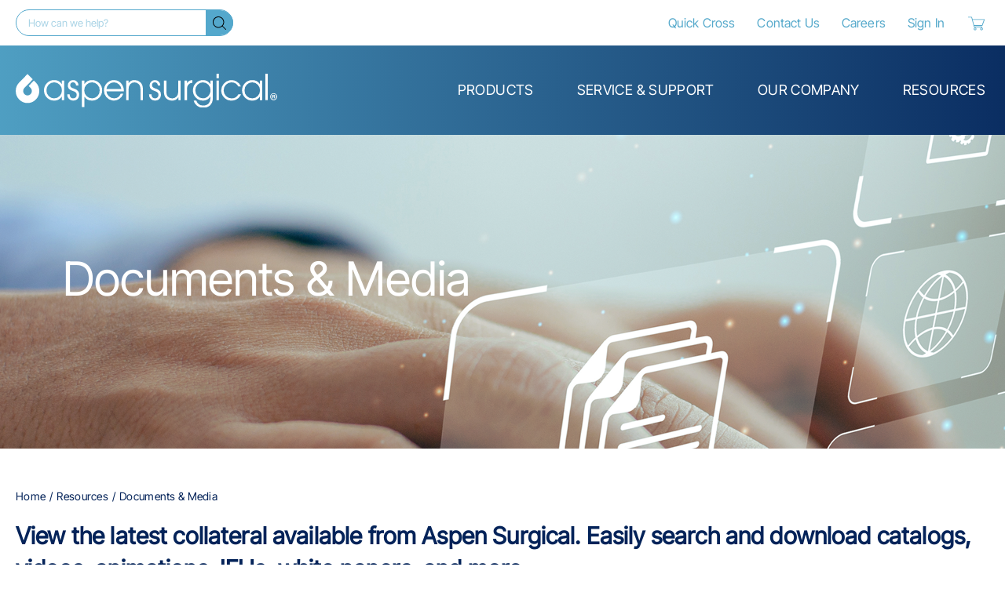

--- FILE ---
content_type: text/html; charset=utf-8
request_url: https://www.aspensurgical.com/Resources/Documents
body_size: 87175
content:
<!DOCTYPE html><html lang="en-us"><head><meta charSet="utf-8"/><meta name="viewport" content="width=device-width, initial-scale=1, shrink-to-fit=no"/><link rel="preconnect" href="https://www.googletagmanager.com"/><title>Documents &amp; Media | Aspen Surgical</title><link rel="icon" href="https://d362rl2pjt59z3.cloudfront.net/userfiles/logos/true_blue_aspen_favicon_16x16.png" type="image/x-icon"/><link rel="apple-touch-icon image_src" href="https://d362rl2pjt59z3.cloudfront.net/userfiles/logos/true_blue_aspen_favicon_16x16.png"/><meta name="robots" content="follow"/><meta property="og:type" content="website"/><meta id="ogTitle" property="og:title" content="Documents &amp; Media | Aspen Surgical"/><meta id="ogUrl" property="og:url" content="https://www.aspensurgical.com/Resources/Documents"/><link rel="canonical" href="https://www.aspensurgical.com/Resources/Documents"/><link href="/.spire/fonts/getFont?path=aHR0cHM6Ly9mb250cy5nb29nbGVhcGlzLmNvbS9jc3M/ZmFtaWx5PU9wZW4rU2FuczozMDAsNDAwLDYwMCw3MDAsODAwJmRpc3BsYXk9b3B0aW9uYWw=" rel="preload" as="style" type="text/css"/><script id="headTrackingScript">
            dataLayer = [{
                'Authentication State': 'Not Logged In',
                'User ID': ''
            }];
                (function(w,d,s,l,i){w[l]=w[l]||[];w[l].push({'gtm.start':
                new Date().getTime(),event:'gtm.js'});var f=d.getElementsByTagName(s)[0],
                j=d.createElement(s),dl=l!='dataLayer'?'&l='+l:'';j.async=true;j.src=
                '//www.googletagmanager.com/gtm.js?id='+i+dl;f.parentNode.insertBefore(j,f);
            })(window, document, 'script', 'dataLayer', 'GTM-PFZRPSS');
            </script><base href="/"/><link href="/.spire/fonts/getFont?path=aHR0cHM6Ly9mb250cy5nb29nbGVhcGlzLmNvbS9jc3M/ZmFtaWx5PU9wZW4rU2FuczozMDAsNDAwLDYwMCw3MDAsODAwJmRpc3BsYXk9b3B0aW9uYWw=" rel="stylesheet" type="text/css"/><style data-styled="" data-styled-version="5.3.5">.dHNxvT{position:relative;height:100%;}/*!sc*/
.dHNxvT .slick-slider{-webkit-touch-callout:none;-webkit-tap-highlight-color:rgba(0,0,0,0);box-sizing:border-box;touch-action:pan-y;-webkit-user-select:none;-moz-user-select:none;-webkit-user-select:none;-moz-user-select:none;-ms-user-select:none;user-select:none;}/*!sc*/
.dHNxvT .slick-list,.dHNxvT .slick-slider{display:block;position:relative;}/*!sc*/
.dHNxvT .slick-list{margin:0;overflow:hidden;padding:0;}/*!sc*/
.dHNxvT .slick-list:focus{outline:none;}/*!sc*/
.dHNxvT .slick-slider .slick-list,.dHNxvT .slick-slider .slick-track{-webkit-transform:translateZ(0);-ms-transform:translateZ(0);transform:translateZ(0);}/*!sc*/
.dHNxvT .slick-track{display:block;left:0;position:relative;top:0;}/*!sc*/
.dHNxvT .slick-track:after,.dHNxvT .slick-track:before{content:"";display:table;}/*!sc*/
.dHNxvT .slick-track:after{clear:both;}/*!sc*/
.dHNxvT .slick-slide{display:none;float:left;height:100%;min-height:1px;}/*!sc*/
.dHNxvT .slick-slide img{display:block;}/*!sc*/
.dHNxvT .slick-initialized .slick-slide{display:block;}/*!sc*/
.dHNxvT .slick-arrow{background-color:transparent;background-image:url("/staticContent/svg/mobileArrow.svg");background-repeat:no-repeat;background-size:100%;border:0;cursor:pointer;font-size:0;height:30px;padding:0;position:absolute;right:0;top:50%;-webkit-transform:translateY(-50%);-ms-transform:translateY(-50%);transform:translateY(-50%);-webkit-transition:opacity 0.3s ease;transition:opacity 0.3s ease;width:15px;z-index:10;}/*!sc*/
.dHNxvT .slick-arrow.slick-prev{left:10px;top:15px;-webkit-transform:rotateY(180deg)translateY(-50%);-ms-transform:rotateY(180deg)translateY(-50%);transform:rotateY(180deg)translateY(-50%);}/*!sc*/
.dHNxvT .slick-arrow.slick-next{right:10px;top:15px;}/*!sc*/
.dHNxvT .slick-arrow:hover{opacity:0.8;}/*!sc*/
.dHNxvT *,.dHNxvT:after,.dHNxvT:before{box-sizing:inherit;}/*!sc*/
.dHNxvT body{-webkit-font-smoothing:antialiased;-moz-osx-font-smoothing:grayscale;color:#363936;font-family:"Inter Tight",Arial;font-size:18px;font-weight:500;line-height:1.4;}/*!sc*/
.dHNxvT a{color:#253746;-webkit-transition:color 0.35s cubic-bezier(0.3,0.86,0.36,0.95);transition:color 0.35s cubic-bezier(0.3,0.86,0.36,0.95);}/*!sc*/
.dHNxvT a,.dHNxvT a:hover{-webkit-text-decoration:none;-webkit-text-decoration:none;text-decoration:none;}/*!sc*/
.dHNxvT a:hover{color:#c8102e;}/*!sc*/
.dHNxvT p{margin:0 0 22px;font-size:18px;}/*!sc*/
.dHNxvT h1{color:#013d54;font-weight:inherit;margin:0 0 10px;}/*!sc*/
.dHNxvT h1{font-size:28px;font-weight:500;-webkit-letter-spacing:0.84px;-moz-letter-spacing:0.84px;-ms-letter-spacing:0.84px;letter-spacing:0.84px;line-height:1.25;}/*!sc*/
.dHNxvT body{background-color:#fff;}/*!sc*/
.dHNxvT .as-wrapper{overflow:hidden;position:relative;width:100%;}/*!sc*/
.dHNxvT .as-container:after{clear:both;content:"";display:block;}/*!sc*/
.dHNxvT .as-container{margin:0 auto;max-width:1180px;padding-left:20px;padding-right:20px;width:100%;}/*!sc*/
.dHNxvT .as-btn{display:inline-block;font-size:16px;-webkit-letter-spacing:0.48px;-moz-letter-spacing:0.48px;-ms-letter-spacing:0.48px;letter-spacing:0.48px;line-height:1.2;-webkit-transition:background 0.3s ease,color 0.3s ease;transition:background 0.3s ease,color 0.3s ease;vertical-align:top;}/*!sc*/
.dHNxvT .as-btn-primary{border-radius:10px;font-weight:700;}/*!sc*/
.dHNxvT .as-hero-section{position:relative;}/*!sc*/
.dHNxvT .as-hero-section .as-slide{height:572px;overflow:hidden;padding:0 30px;position:relative;}/*!sc*/
.dHNxvT .as-hero-section .as-container{height:100%;max-width:1310px;position:relative;z-index:2;}/*!sc*/
.dHNxvT .as-hero-section p{margin-bottom:15px;}/*!sc*/
.dHNxvT .as-hero-section .as-text-area{-webkit-align-items:flex-end;-webkit-box-align:flex-end;-ms-flex-align:flex-end;align-items:flex-end;color:#fff;display:-webkit-box;display:-webkit-flex;display:-ms-flexbox;display:flex;height:100%;-webkit-letter-spacing:0.18px;-moz-letter-spacing:0.18px;-ms-letter-spacing:0.18px;letter-spacing:0.18px;margin:0 -80px;padding-bottom:0;padding-top:20px;position:relative;text-align:center;z-index:1;}/*!sc*/
.dHNxvT .as-hero-section .as-text-box{background:rgb(4 35 89 / 80%);margin:0;padding:36px 50px 47px;width:100%;}/*!sc*/
.dHNxvT .as-hero-section h1{color:#fff;margin-bottom:6px;}/*!sc*/
.dHNxvT .as-hero-section .slick-arrow.slick-prev{left:15px;}/*!sc*/
.dHNxvT .as-hero-section .slick-arrow.slick-next{right:15px;}/*!sc*/
.dHNxvT .as-bg-image{bottom:0;left:0;position:absolute;right:0;top:0;z-index:-2;}/*!sc*/
.dHNxvT .as-bg-image img{height:100%;-o-object-fit:cover;object-fit:cover;vertical-align:top;width:100%;}/*!sc*/
.dHNxvT .as-bg-image.as-bg-image-mob{z-index:-1;}/*!sc*/
.dHNxvT .slideVideoScale{-webkit-transform:scale(1);-ms-transform:scale(1);transform:scale(1);pointer-events:none;}/*!sc*/
@media (min-width:768px){.dHNxvT .as-hidden-md{display:none;}.dHNxvT .as-hero-section .as-slide{height:450px;}.dHNxvT .as-hero-section .as-slide.text-right .as-text-area{margin:0 0 0 auto;text-align:right;}.dHNxvT .as-hero-section .as-slide.text-right .as-container:after{left:30%;right:0;}.dHNxvT .as-hero-section .as-slide.text-right .as-container:before{left:100%;right:auto;}.dHNxvT .as-hero-section .as-slide.text-center .as-text-area{margin:0 auto;text-align:center;}.dHNxvT .as-hero-section .as-slide.text-center .as-container:after{left:0;right:0;}.dHNxvT .as-hero-section .as-slide.text-center .as-container:before{display:none;}.dHNxvT .as-hero-section .as-container:after{bottom:0;content:"";left:0;position:absolute;right:30%;top:0;z-index:-1;}.dHNxvT .as-hero-section .as-container:before{bottom:0;content:"";position:absolute;right:100%;top:0;width:100vw;}.dHNxvT .as-hero-section .as-text-area{-webkit-align-items:center;-webkit-box-align:center;-ms-flex-align:center;align-items:center;color:#013d54;margin:0;max-width:none;padding-bottom:85px;padding-top:50px;text-align:left;}.dHNxvT .as-hero-section .as-text-box{background-color:transparent;margin:0;padding:0;}.dHNxvT .as-hero-section h1{color:#013d54;margin-bottom:10px;}.dHNxvT .as-hero-section .slick-arrow.slick-next,.dHNxvT .as-hero-section .slick-arrow.slick-prev{margin-top:-20px;}.dHNxvT .as-bg-image.as-bg-image-mob{display:none;}}/*!sc*/
@media (min-width:1024px){.dHNxvT .slick-arrow{background-image:url("/staticContent/svg/deskTopArrow.svg");height:38px;width:21px;}.dHNxvT h1{font-size:32px;-webkit-letter-spacing:0;-moz-letter-spacing:0;-ms-letter-spacing:0;letter-spacing:0;line-height:1.22;}.dHNxvT .as-hero-section p{margin-bottom:18px;}.dHNxvT .slideVideoScale{-webkit-transform:scale(1.345);-ms-transform:scale(1.345);transform:scale(1.345);pointer-events:none;}}/*!sc*/
@media (min-width:1140px){.dHNxvT .as-hero-section .as-slide{height:576px;padding:0 60px;}.dHNxvT .as-hero-section .slick-arrow.slick-prev{left:50px;}.dHNxvT .as-hero-section .slick-arrow.slick-next{right:50px;}}/*!sc*/
@media (max-width:1023px){.dHNxvT .as-hidden-sm{display:none;}}/*!sc*/
@media (max-width:767px){.dHNxvT .as-hero-section .slick-arrow.slick-next,.dHNxvT .as-hero-section .slick-arrow.slick-prev{top:165px;}}/*!sc*/
.eaNzsQ{overflow:hidden;}/*!sc*/
.jSPhWP{display:-webkit-box;display:-webkit-flex;display:-ms-flexbox;display:flex;}/*!sc*/
.eNmHgf{display:-webkit-box;display:-webkit-flex;display:-ms-flexbox;display:flex;-webkit-flex:0 0 100%;-ms-flex:0 0 100%;flex:0 0 100%;position:relative;color:white;background-repeat:no-repeat;text-align:undefined;background-image:url(https://cdn.brandfolder.io/TVDZACS7/at/pvxtvcmgfqf8xr5xx8h9xt7/Documents_and_Media_1920X400.png?width=1920&height=400);height:400;background-size:cover;-webkit-align-items:stretch;-webkit-box-align:stretch;-ms-flex-align:stretch;align-items:stretch;}/*!sc*/
.kUZIAr{width:100%;}/*!sc*/
.gtDBrI{width:100%;}/*!sc*/
.cARPmE{opacity:0;-webkit-animation:jBcSpD 1s ease-in;animation:jBcSpD 1s ease-in;-webkit-animation-fill-mode:forwards;animation-fill-mode:forwards;-webkit-animation-delay:1.2s;animation-delay:1.2s;}/*!sc*/
data-styled.g1[id="sc-bczRLJ"]{content:"bylXQY,dHNxvT,eaNzsQ,jSPhWP,eNmHgf,kUZIAr,gtDBrI,mBxHa,cARPmE,kEeNDb,"}/*!sc*/
.iborou{height:40px;width:40px;-webkit-animation:dMNvpf 1.4s linear infinite;animation:dMNvpf 1.4s linear infinite;height:400px;margin:20px auto;display:block;height:400px;margin:20px auto;display:block;}/*!sc*/
.iborou circle{fill:none;stroke:#042359;stroke-dasharray:187px;stroke-dashoffset:0;stroke-linecap:round;stroke-width:6px;-webkit-transform-origin:center;-ms-transform-origin:center;transform-origin:center;-webkit-animation:kimvDv 1.4s ease-in-out infinite;animation:kimvDv 1.4s ease-in-out infinite;}/*!sc*/
data-styled.g2[id="LoadingSpinnerStyle-sc-50fm7k"]{content:"iborou,"}/*!sc*/
.fLykCJ{color:#042359;display:-webkit-inline-box;display:-webkit-inline-flex;display:-ms-inline-flexbox;display:inline-flex;-webkit-align-items:center;-webkit-box-align:center;-ms-flex-align:center;align-items:center;height:24px;width:24px;}/*!sc*/
.fLykCJ svg{height:24px;width:24px;}/*!sc*/
data-styled.g4[id="IconWrapper-sc-1y9kqb7"]{content:"fLykCJ,"}/*!sc*/
.bzxKTJ{color:inherit!important;}/*!sc*/
.fa-dMaQ{color:#FFFFFF;font-size:15px;font-weight:bold;}/*!sc*/
.dykpGd{line-height:1.4;font-size:10;text-transform:capitalize;font-weight:500;font-family:"Inter Tight",Arial;-webkit-transition:color 0.3s ease;transition:color 0.3s ease;-webkit-text-decoration:none;text-decoration:none;background-color:transparent;font-size:14px;-webkit-letter-spacing:0.28px;-moz-letter-spacing:0.28px;-ms-letter-spacing:0.28px;letter-spacing:0.28px;list-style:none;}/*!sc*/
.hazDaM{color:#042359;font-size:16px;font-weight:700;margin-bottom:1rem;display:block;}/*!sc*/
.cllxVD{line-height:1.5em;font-size:20px;font-weight:400;margin-bottom:1rem;display:block;}/*!sc*/
data-styled.g5[id="TypographyStyle-sc-11lquxl"]{content:"bLpGkr,bzxKTJ,fa-dMaQ,dykpGd,hazDaM,cllxVD,"}/*!sc*/
.kUXsUo{background:transparent;border:none;cursor:pointer;display:-webkit-box;display:-webkit-flex;display:-ms-flexbox;display:flex;-webkit-align-items:center;-webkit-box-align:center;-ms-flex-align:center;align-items:center;font:inherit;color:inherit;padding:0;text-align:unset;-webkit-text-decoration:none;text-decoration:none;}/*!sc*/
.kUXsUo:disabled{cursor:not-allowed;}/*!sc*/
.kUXsUo:focus{outline-color:#09f;outline-style:solid;outline-width:2px;}/*!sc*/
data-styled.g8[id="StyledButton-sc-1y32st"]{content:"kUXsUo,"}/*!sc*/
.eZzeea{vertical-align:middle;margin-right:16px;}/*!sc*/
data-styled.g9[id="StyledIcon-sc-1ysp138"]{content:"eZzeea,"}/*!sc*/
.eOFttT{vertical-align:middle;}/*!sc*/
@media print{.eOFttT{color:#042359 !important;}}/*!sc*/
.jVZutb{vertical-align:middle;font-family:"Inter Tight",Arial;-webkit-transition:color 0.3s ease;transition:color 0.3s ease;-webkit-text-decoration:none;text-decoration:none;background-color:transparent;font-size:14px;-webkit-letter-spacing:0.28px;-moz-letter-spacing:0.28px;-ms-letter-spacing:0.28px;letter-spacing:0.28px;list-style:none;}/*!sc*/
@media print{.jVZutb{color:#042359 !important;}}/*!sc*/
data-styled.g10[id="StyledTypography-sc-14dgqsg"]{content:"eOFttT,jVZutb,"}/*!sc*/
.jyDkgl{display:-webkit-inline-box;display:-webkit-inline-flex;display:-ms-inline-flexbox;display:inline-flex;}/*!sc*/
.jyDkgl .StyledIcon-sc-1ysp138{-webkit-transition:all 200ms ease-in-out;transition:all 200ms ease-in-out;color:#AE2E2E;}/*!sc*/
.jyDkgl .StyledTypography-sc-14dgqsg{color:#55A9CB;}/*!sc*/
.jyDkgl:hover .StyledIcon-sc-1ysp138,.jyDkgl:hover .StyledTypography-sc-14dgqsg{color:hsl(197.29999999999995,53.2%,39.5%);}/*!sc*/
@media (max-width:991px){.jyDkgl{display:none !important;}}/*!sc*/
.izjfDk{display:-webkit-inline-box;display:-webkit-inline-flex;display:-ms-inline-flexbox;display:inline-flex;}/*!sc*/
.izjfDk .StyledIcon-sc-1ysp138{-webkit-transition:all 200ms ease-in-out;transition:all 200ms ease-in-out;color:#AE2E2E;}/*!sc*/
.izjfDk .StyledTypography-sc-14dgqsg{color:#55A9CB;}/*!sc*/
.izjfDk:hover .StyledIcon-sc-1ysp138,.izjfDk:hover .StyledTypography-sc-14dgqsg{color:hsl(197.29999999999995,53.2%,39.5%);}/*!sc*/
@media (min-width:992px){.izjfDk{display:none !important;}}/*!sc*/
.PCkUs{display:-webkit-inline-box;display:-webkit-inline-flex;display:-ms-inline-flexbox;display:inline-flex;}/*!sc*/
.PCkUs .StyledIcon-sc-1ysp138{-webkit-transition:all 200ms ease-in-out;transition:all 200ms ease-in-out;color:#AE2E2E;}/*!sc*/
.PCkUs .StyledTypography-sc-14dgqsg{color:#55A9CB;}/*!sc*/
.PCkUs:hover .StyledIcon-sc-1ysp138,.PCkUs:hover .StyledTypography-sc-14dgqsg{color:hsl(197.29999999999995,53.2%,39.5%);}/*!sc*/
data-styled.g11[id="StyledClickable-sc-49spz0"]{content:"jyDkgl,izjfDk,PCkUs,"}/*!sc*/
.KYUBD{font-size:16px;cursor:pointer;font-family:inherit;min-height:40px;line-height:1;-webkit-backface-visibility:hidden;backface-visibility:hidden;-webkit-transition:all 200ms ease-in-out;transition:all 200ms ease-in-out;word-break:keep-all;padding:0 21px;border-radius:20px;background:#F96523;border:2px solid #F96523;color:#FFFFFF;}/*!sc*/
.KYUBD .ButtonIcon-sc-135a2j{color:#FFFFFF;}/*!sc*/
.KYUBD:hover{background:hsl(18.5,94.7%,39%);border-color:hsl(18.5,94.7%,39%);}/*!sc*/
.KYUBD:active{background:hsl(18.5,94.7%,22.3%);border-color:hsl(18.5,94.7%,22.3%);}/*!sc*/
.KYUBD:disabled{background:#CCCCCC;border-color:#CCCCCC;color:#FFFFFF;}/*!sc*/
.KYUBD:disabled{cursor:not-allowed;}/*!sc*/
.KYUBD .ButtonIcon-sc-135a2j{position:relative;top:0.125em;}/*!sc*/
.KYUBD:focus{outline-offset:1px;outline-color:#09f;outline-style:solid;outline-width:2px;}/*!sc*/
.KYUBD::-moz-focus-inner{border:none;}/*!sc*/
.KYUBD span{font-size:16px;font-weight:700;font-family:"Inter Tight",Arial;}/*!sc*/
data-styled.g16[id="ButtonWrapper-sc-8vqorx"]{content:"KYUBD,"}/*!sc*/
.giCBkN a{background-color:transparent;color:#253746;-webkit-transition:color .35s cubic-bezier(.3,.86,.36,.95);transition:color .35s cubic-bezier(.3,.86,.36,.95);-webkit-text-decoration:none;-webkit-text-decoration:none;text-decoration:none;}/*!sc*/
.giCBkN a:hover{-webkit-text-decoration:none;-webkit-text-decoration:none;text-decoration:none;color:#c8102e;}/*!sc*/
.giCBkN a span{color:unset!important;}/*!sc*/
.giCBkN *{box-sizing:inherit;}/*!sc*/
.giCBkN:after{box-sizing:inherit;}/*!sc*/
.giCBkN:before{box-sizing:inherit;}/*!sc*/
.giCBkN ul{margin:0 0 22px;}/*!sc*/
.giCBkN .as-container{margin:0 auto;max-width:1180px;padding-left:20px;padding-right:20px;width:100%;}/*!sc*/
.giCBkN .as-container:after{clear:both;content:"";display:block;}/*!sc*/
.giCBkN.as-breadcrumbs-section{padding:35px 0 10px;}/*!sc*/
.giCBkN.as-breadcrumbs-section .as-container{max-width:1310px;padding-left:20px;padding-right:20px;margin-left:auto;margin-right:auto;}/*!sc*/
.giCBkN .as-breadcrumb-list{display:-webkit-box;display:-webkit-flex;display:-ms-flexbox;display:flex;-webkit-flex-wrap:wrap;-ms-flex-wrap:wrap;flex-wrap:wrap;font-size:11px;-webkit-letter-spacing:.22px;-moz-letter-spacing:.22px;-ms-letter-spacing:.22px;letter-spacing:.22px;list-style:none;margin:0;padding:0;color:#042359;text-transform:capitalize;}/*!sc*/
.giCBkN .as-breadcrumb-list li+li:before{content:"/";margin:0 5px;}/*!sc*/
.giCBkN .as-breadcrumb-list a{color:#042359;-webkit-transition:color .3s ease;transition:color .3s ease;}/*!sc*/
.giCBkN .as-breadcrumb-list a:hover{color:#55a9cb;}/*!sc*/
.giCBkN .as-breadcrumb-list a span{text-transform:capitalize;}/*!sc*/
@media (min-width:768px){.giCBkN.as-breadcrumbs-section.cat-page-margin{margin-top:5%;}.giCBkN.as-breadcrumbs-section{padding:51px 0 20px;}.giCBkN .as-breadcrumb-list{font-size:14px;-webkit-letter-spacing:.28px;-moz-letter-spacing:.28px;-ms-letter-spacing:.28px;letter-spacing:.28px;}}/*!sc*/
@media (max-width:767px){.giCBkN .as-breadcrumb-list{font-size:14px;-webkit-letter-spacing:.22px;-moz-letter-spacing:.22px;-ms-letter-spacing:.22px;letter-spacing:.22px;}.giCBkN .as-breadcrumb-list li+li:before{margin:0 5px;}}/*!sc*/
data-styled.g33[id="StyledSection-sc-10kvb0j"]{content:"giCBkN,"}/*!sc*/
.iXYprZ{width:100%;}/*!sc*/
data-styled.g35[id="Wrapper-sc-gehxp6"]{content:"iXYprZ,"}/*!sc*/
.iXXMDl{overflow:visible;display:-webkit-box;display:-webkit-flex;display:-ms-flexbox;display:flex;-webkit-flex-direction:row;-ms-flex-direction:row;flex-direction:row;padding:30px;-webkit-align-items:flex-start;-webkit-box-align:flex-start;-ms-flex-align:flex-start;align-items:flex-start;overflow-wrap:break-word;word-wrap:break-word;-ms-word-break:break-all;word-break:break-all;word-break:break-word;-webkit-flex-basis:100%;-ms-flex-preferred-size:100%;flex-basis:100%;max-width:100%;}/*!sc*/
@media print{.iXXMDl{width:100%;display:block;}}/*!sc*/
.hEQbdq{overflow:visible;display:-webkit-box;display:-webkit-flex;display:-ms-flexbox;display:flex;-webkit-flex-direction:row;-ms-flex-direction:row;flex-direction:row;padding:0px;-webkit-align-items:flex-start;-webkit-box-align:flex-start;-ms-flex-align:flex-start;align-items:flex-start;overflow-wrap:break-word;word-wrap:break-word;-ms-word-break:break-all;word-break:break-all;word-break:break-word;-webkit-flex-basis:100%;-ms-flex-preferred-size:100%;flex-basis:100%;max-width:100%;}/*!sc*/
@media print{.hEQbdq{width:100%;display:block;}}/*!sc*/
data-styled.g41[id="GridItemStyle-sc-1uambol"]{content:"iXXMDl,hEQbdq,"}/*!sc*/
.eriWUq{margin:-30px;}/*!sc*/
.lmuhkE{margin:0px;}/*!sc*/
data-styled.g42[id="GridOffset-sc-1etnfh7"]{content:"eriWUq,lmuhkE,"}/*!sc*/
.cDlYbK{-webkit-box-flex:1;-webkit-flex-grow:1;-ms-flex-positive:1;flex-grow:1;width:100%;margin:0 auto;max-width:100%;}/*!sc*/
@media print{.cDlYbK{max-width:100%;}}/*!sc*/
.cDlYbK > .GridOffset-sc-1etnfh7{display:-webkit-box;display:-webkit-flex;display:-ms-flexbox;display:flex;-webkit-flex-wrap:wrap;-ms-flex-wrap:wrap;flex-wrap:wrap;width:calc(100% + 60px);}/*!sc*/
@media print{.cDlYbK > .GridOffset-sc-1etnfh7{display:block;}}/*!sc*/
.cDlYbK .GridItemStyle-sc-1uambol{box-sizing:border-box;margin:0;-webkit-box-flex:0;-webkit-flex-grow:0;-ms-flex-positive:0;flex-grow:0;-webkit-flex-shrink:1;-ms-flex-negative:1;flex-shrink:1;}/*!sc*/
@media print{.cDlYbK .GridItemStyle-sc-1uambol{display:inline-block;margin-right:-0.22rem;vertical-align:top;}}/*!sc*/
.ibMGmH{-webkit-box-flex:1;-webkit-flex-grow:1;-ms-flex-positive:1;flex-grow:1;width:100%;margin:0 auto;max-width:100%;}/*!sc*/
@media print{.ibMGmH{max-width:100%;}}/*!sc*/
.ibMGmH > .GridOffset-sc-1etnfh7{display:-webkit-box;display:-webkit-flex;display:-ms-flexbox;display:flex;-webkit-flex-wrap:wrap;-ms-flex-wrap:wrap;flex-wrap:wrap;width:100%;}/*!sc*/
@media print{.ibMGmH > .GridOffset-sc-1etnfh7{display:block;}}/*!sc*/
.ibMGmH .GridItemStyle-sc-1uambol{box-sizing:border-box;margin:0;-webkit-box-flex:0;-webkit-flex-grow:0;-ms-flex-positive:0;flex-grow:0;-webkit-flex-shrink:1;-ms-flex-negative:1;flex-shrink:1;}/*!sc*/
@media print{.ibMGmH .GridItemStyle-sc-1uambol{display:inline-block;margin-right:-0.22rem;vertical-align:top;}}/*!sc*/
data-styled.g43[id="GridWrapper-sc-tz0u4"]{content:"cDlYbK,ibMGmH,"}/*!sc*/
.fftUrO{width:100%;}/*!sc*/
data-styled.g44[id="StyledImg-sc-100b3gn"]{content:"fftUrO,"}/*!sc*/
.ejwpQY:not(:focus):not(:active){position:absolute;width:1px;height:1px;margin:-1px;border:0;padding:0;white-space:nowrap;-webkit-clip-path:inset(100%);clip-path:inset(100%);-webkit-clip:rect(0 0 0 0);clip:rect(0 0 0 0);overflow:hidden;}/*!sc*/
data-styled.g52[id="VisuallyHiddenStyle-sc-yjwndb"]{content:"ejwpQY,"}/*!sc*/
.llywyc{width:100%;height:auto;display:-webkit-inline-box;display:-webkit-inline-flex;display:-ms-inline-flexbox;display:inline-flex;-webkit-box-pack:end;-webkit-justify-content:flex-end;-ms-flex-pack:end;justify-content:flex-end;position:relative;}/*!sc*/
data-styled.g64[id="OverflowWrapper-sc-12pfhvz"]{content:"llywyc,"}/*!sc*/
.HiTgy > *:last-child{margin:0;}/*!sc*/
data-styled.g74[id="ContentWrapper-sc-1w37sb9"]{content:"HiTgy,"}/*!sc*/
.fCiESd{display:block;margin:0 auto;width:100%;background-color:#fff;max-width:100%;}/*!sc*/
@media (max-width:575px){.fCiESd{overflow:hidden;position:relative;}}/*!sc*/
@media (max-width:767px){.fCiESd{overflow:hidden;position:relative;}}/*!sc*/
false .PageStyle-sc-13qqs4t.overflow-visible{overflow:visible;}/*!sc*/
.fCiESd a{background-color:transparent;color:#253746;-webkit-transition:color 0.35s cubic-bezier(0.3,0.86,0.36,0.95);transition:color 0.35s cubic-bezier(0.3,0.86,0.36,0.95);-webkit-text-decoration:none;-webkit-text-decoration:none;text-decoration:none;}/*!sc*/
.fCiESd a:hover{-webkit-text-decoration:none;-webkit-text-decoration:none;text-decoration:none;color:#c8102e;}/*!sc*/
.fCiESd strong{font-weight:bolder;}/*!sc*/
.fCiESd img{border-style:none;}/*!sc*/
.fCiESd button{font-family:inherit;font-size:100%;line-height:1.15;margin:0;overflow:visible;text-transform:none;-webkit-appearance:button;}/*!sc*/
.fCiESd input{font-family:inherit;font-size:100%;line-height:1.15;margin:0;overflow:visible;}/*!sc*/
.fCiESd [type="submit"]{-webkit-appearance:button;}/*!sc*/
.fCiESd [type="search"]{-webkit-appearance:textfield;outline-offset:-2px;}/*!sc*/
.fCiESd *{box-sizing:inherit;}/*!sc*/
.fCiESd:after{box-sizing:inherit;}/*!sc*/
.fCiESd:before{box-sizing:inherit;}/*!sc*/
.fCiESd ul{margin:0 0 22px;}/*!sc*/
.fCiESd input[type="search"]{-webkit-appearance:none;background-color:transparent;border:1px solid;border-radius:0;min-width:0;padding:1.2rem 2.4rem;-webkit-transition:border-color 0.35s cubic-bezier(0.3,0.86,0.36,0.95);transition:border-color 0.35s cubic-bezier(0.3,0.86,0.36,0.95);width:100%;}/*!sc*/
.fCiESd input[type="search"]:focus{box-shadow:none;outline:none;}/*!sc*/
.fCiESd input[type="search"]:hover{box-shadow:none;outline:none;}/*!sc*/
.fCiESd .as-header{position:relative;z-index:101;}/*!sc*/
.fCiESd .as-header .as-container{max-width:1310px;}/*!sc*/
.fCiESd .as-header .as-user-control{margin:0 0 0 30px;}/*!sc*/
.fCiESd .as-header-area{-webkit-align-items:center;-webkit-box-align:center;-ms-flex-align:center;align-items:center;display:-webkit-box;display:-webkit-flex;display:-ms-flexbox;display:flex;-webkit-box-pack:end;-webkit-justify-content:flex-end;-ms-flex-pack:end;justify-content:flex-end;}/*!sc*/
.fCiESd .as-serach-form{display:none;margin:0;position:relative;}/*!sc*/
.fCiESd .as-serach-form .as-header-form-group{border:1px solid rgba(152,164,174,0.2);border:1px solid #54a8cc;display:-webkit-box;display:-webkit-flex;display:-ms-flexbox;display:flex;width:277px;padding-left:0px;border-radius:35px;}/*!sc*/
.fCiESd .as-serach-form .as-form-button{-webkit-align-items:center;-webkit-box-align:center;-ms-flex-align:center;align-items:center;background:rgba(152,164,174,0.2);background:#54a8cc;border:0;cursor:pointer;display:-webkit-box;display:-webkit-flex;display:-ms-flexbox;display:flex;height:32px;-webkit-box-pack:center;-webkit-justify-content:center;-ms-flex-pack:center;justify-content:center;padding:0px;width:40px;border-bottom-right-radius:50%;border-top-right-radius:50%;margin-right:-1px;}/*!sc*/
.fCiESd .as-serach-form .as-form-button svg{height:17px;width:17px;}/*!sc*/
.fCiESd .as-serach-form .as-form-button path{-webkit-transition:fill 0.3s ease;transition:fill 0.3s ease;}/*!sc*/
.fCiESd .as-serach-form [type="search"]{border:0;color:#253746;-webkit-flex:1 1 auto;-ms-flex:1 1 auto;flex:1 1 auto;font-family:"Inter Tight",Arial;font-size:13px;font-weight:400;height:32px;outline:none;padding:2px 12px;padding:0px 15px;border-top-left-radius:50px;border-bottom-left-radius:50px;}/*!sc*/
.fCiESd .as-serach-form [type="search"]::-webkit-input-placeholder{color:#54a8cc;opacity:0.5;-webkit-transition:color 0.3s ease;transition:color 0.3s ease;}/*!sc*/
.fCiESd .as-serach-form [type="search"]::-moz-placeholder{color:#54a8cc;opacity:0.5;-webkit-transition:color 0.3s ease;transition:color 0.3s ease;}/*!sc*/
.fCiESd .as-serach-form [type="search"]:-ms-input-placeholder{color:#54a8cc;opacity:0.5;-webkit-transition:color 0.3s ease;transition:color 0.3s ease;}/*!sc*/
.fCiESd .as-serach-form [type="search"]::placeholder{color:#54a8cc;opacity:0.5;-webkit-transition:color 0.3s ease;transition:color 0.3s ease;}/*!sc*/
.fCiESd .as-serach-form [type="search"]:focus::-webkit-input-placeholder{color:rgba(37,55,70,0.4);color:#54a8cc;opacity:1;}/*!sc*/
.fCiESd .as-serach-form [type="search"]:focus::-moz-placeholder{color:rgba(37,55,70,0.4);color:#54a8cc;opacity:1;}/*!sc*/
.fCiESd .as-serach-form [type="search"]:focus:-ms-input-placeholder{color:rgba(37,55,70,0.4);color:#54a8cc;opacity:1;}/*!sc*/
.fCiESd .as-serach-form [type="search"]:focus::placeholder{color:rgba(37,55,70,0.4);color:#54a8cc;opacity:1;}/*!sc*/
.fCiESd .as-topmenu{display:none;font-size:16px;line-height:1.2;margin:0 38px;list-style:none;margin:0;padding:0;}/*!sc*/
.fCiESd .as-topmenu li{margin:0 0 37px;}/*!sc*/
.fCiESd .as-topmenu a{color:#55A9CB;-webkit-transition:color 0.3s ease;transition:color 0.3s ease;}/*!sc*/
.fCiESd .as-topmenu a:hover{color:#042359;}/*!sc*/
.fCiESd .as-topmenu .as-account-block li{margin:0 0 7px;}/*!sc*/
.fCiESd .as-user-control{display:-webkit-box;display:-webkit-flex;display:-ms-flexbox;display:flex;position:absolute;right:17;top:50%;-webkit-transform:translateY(-50%);-ms-transform:translateY(-50%);transform:translateY(-50%);z-index:11;list-style:none;margin:0;padding:0;}/*!sc*/
.fCiESd .as-user-control li{margin:0 0 0 8px;}/*!sc*/
.fCiESd .as-user-control > li > a{display:block;height:22px;}/*!sc*/
.fCiESd .as-user-control > li > a path{fill:#55A9CB;}/*!sc*/
.fCiESd .as-user-control > li > a:hover path{fill:#042359;}/*!sc*/
.fCiESd .as-user-control > li > div > a,.fCiESd .as-user-control > li > span > a{display:block;height:22px;fill:#042359;}/*!sc*/
.fCiESd .as-user-control > li > div > a:hover path,.fCiESd .as-user-control > li > span > a:hover path{fill:#54A8CC;}/*!sc*/
.fCiESd .as-user-control svg{height:100%;max-width:100%;vertical-align:top;}/*!sc*/
.fCiESd .as-user-control path{fill:#fff;-webkit-transition:fill 0.3s ease;transition:fill 0.3s ease;}/*!sc*/
.fCiESd .as-logo{position:relative;width:182px;}/*!sc*/
.fCiESd .as-logo img{vertical-align:top;width:100%;}/*!sc*/
.fCiESd .as-account-block{position:relative;}/*!sc*/
.fCiESd .as-account-block .as-user-list{background:#fff;border-bottom:3px solid #f96523;box-shadow:0 6px 6px rgba(0,42,83,0.16);font-size:12px;list-style:none;margin:5px 0 0;padding:20px 15px 15px;position:absolute;right:0;top:100%;width:150px;z-index:111;}/*!sc*/
.fCiESd .as-account-block .as-user-list:empty{display:none;}/*!sc*/
.fCiESd .as-account-block .as-user-list li a span{color:#042359 !important;}/*!sc*/
.fCiESd .as-account-block .as-user-list li a.as-sign-out-link{color:#042359 !important;}/*!sc*/
.fCiESd .as-account-block .as-user-list li a.as-sign-out-link:hover{color:#042359 !important;}/*!sc*/
.fCiESd .as-account-block li{margin:0 0 7px;}/*!sc*/
.fCiESd .as-account-block .as-user-name{color:#f96523;display:block;font-size:12px;font-weight:700;padding:0;}/*!sc*/
.fCiESd .as-account-block a strong{font-size:12px;font-weight:700;}/*!sc*/
.fCiESd .as-header-nav-wrap{display:-webkit-box;display:-webkit-flex;display:-ms-flexbox;display:flex;padding:20px 48px 18px;position:relative;z-index:1;}/*!sc*/
.fCiESd .as-header-nav-wrap:before{background-color:#55a9cb;background-image:linear-gradient(to right,#c9e6ee 10%,#55a9cb 30%,#042359 70%);bottom:0;content:"";left:-100vw;position:absolute;right:-100vw;top:0;z-index:-1;}/*!sc*/
.fCiESd .as-navigation{margin:0 0 0 auto;}/*!sc*/
.fCiESd .as-nav{list-style:none;margin:0;padding:30px 38px 12px;}/*!sc*/
.fCiESd .as-nav > li{margin:0 0 37px;}/*!sc*/
.fCiESd .as-nav > li > a{color:#042359;display:block;font-size:25px;-webkit-letter-spacing:0.75px;-moz-letter-spacing:0.75px;-ms-letter-spacing:0.75px;letter-spacing:0.75px;padding-right:25px;position:relative;text-transform:uppercase;}/*!sc*/
.fCiESd .as-nav > li > a:hover:after{opacity:1;}/*!sc*/
.fCiESd .as-nav > li > a:before{border-color:#042359;border-style:solid;border-width:0 2px 2px 0;content:"";height:14px;position:absolute;right:7px;top:9px;-webkit-transform:rotate(-45deg);-ms-transform:rotate(-45deg);transform:rotate(-45deg);-webkit-transition:border 0.3s ease;transition:border 0.3s ease;width:14px;}/*!sc*/
.fCiESd .as-nav > li > a:after{background:#FFFFFF;border-radius:5px;bottom:0;content:"";display:none;height:3px;left:0;opacity:0;position:absolute;right:0;}/*!sc*/
.fCiESd .as-dropdown{background:#dce0e4;bottom:0;left:0;overflow-y:auto;padding:12px 40px 20px;position:fixed;top:86px;-webkit-transform:translateX(100%);-ms-transform:translateX(100%);transform:translateX(100%);-webkit-transition:visibility 0.3s ease,opacity 0.3s ease,-webkit-transform 0.3s ease;-webkit-transition:visibility 0.3s ease,opacity 0.3s ease,transform 0.3s ease;transition:visibility 0.3s ease,opacity 0.3s ease,transform 0.3s ease;width:100vw;z-index:11;}/*!sc*/
.fCiESd .as-dropdown.extra{width:100%;height:100px;top:60% !important;background:transparent;}/*!sc*/
.fCiESd .as-dropdown .as-menu-title{color:#042359;display:block;font-size:30px;-webkit-letter-spacing:0.9px;-moz-letter-spacing:0.9px;-ms-letter-spacing:0.9px;letter-spacing:0.9px;line-height:1.2;margin:0 0 28px;}/*!sc*/
.fCiESd .as-dropdown .as-menu-sub-title{color:#042359;display:block;font-size:25px;-webkit-letter-spacing:0.25px;-moz-letter-spacing:0.25px;-ms-letter-spacing:0.25px;letter-spacing:0.25px;line-height:1.2;margin:0 0 28px;padding:3px 0 0;}/*!sc*/
.fCiESd .as-dropdown .as-back-btn{color:#042359;display:block;font-size:23px;font-weight:700;line-height:1.2;margin:0 0 32px;padding:0 0 0 19px;position:relative;}/*!sc*/
.fCiESd .as-dropdown .as-back-btn:hover{color:#253746;}/*!sc*/
.fCiESd .as-dropdown .as-back-btn:before{border-color:#042359;border-style:solid;border-width:0 2px 2px 0;content:"";height:12px;left:0;position:absolute;top:7px;-webkit-transform:rotate(135deg);-ms-transform:rotate(135deg);transform:rotate(135deg);-webkit-transition:border 0.3s ease;transition:border 0.3s ease;width:12px;}/*!sc*/
.fCiESd .as-dropdown .as-back-btn:after{display:none;}/*!sc*/
.fCiESd .as-dropdown-wrap > ul{list-style:none;margin:0;padding:0;}/*!sc*/
.fCiESd .as-dropdown-wrap > ul > li{margin:0 0 35px;}/*!sc*/
.fCiESd .as-dropdown-wrap > ul > li:hover > .as-sub-dropdown{opacity:1;visibility:visible;display:-webkit-box;display:-webkit-flex;display:-ms-flexbox;display:flex;gap:20px;}/*!sc*/
.fCiESd .as-dropdown-wrap li > a{color:#042359;display:block;font-size:25px;-webkit-letter-spacing:0.25px;-moz-letter-spacing:0.25px;-ms-letter-spacing:0.25px;letter-spacing:0.25px;line-height:1.5;position:relative;-webkit-transition:color 0.3s ease,border 0.3s ease;transition:color 0.3s ease,border 0.3s ease;}/*!sc*/
.fCiESd .as-dropdown-wrap .as-sub-opener{padding-right:25px;}/*!sc*/
.fCiESd .as-dropdown-wrap .as-sub-opener:after{border-color:#042359;border-style:solid;border-width:0 2px 2px 0;content:"";height:14px;position:absolute;right:0;top:12px;-webkit-transform:rotate(-45deg);-ms-transform:rotate(-45deg);transform:rotate(-45deg);-webkit-transition:border 0.3s ease;transition:border 0.3s ease;width:14px;}/*!sc*/
.fCiESd .as-dropdown-wrap .as-sub-sub-opener{padding-right:25px;}/*!sc*/
.fCiESd .as-dropdown-wrap .as-sub-sub-opener:after{border-color:#253746;border-style:solid;border-width:0 2px 2px 0;content:"";height:14px;position:absolute;right:0;top:12px;-webkit-transform:rotate(-45deg);-ms-transform:rotate(-45deg);transform:rotate(-45deg);-webkit-transition:border 0.3s ease;transition:border 0.3s ease;width:14px;}/*!sc*/
.fCiESd .as-sub-dropdown{background:#dce0e4;bottom:0;left:0;padding:12px 39px 20px;position:fixed;top:86px;-webkit-transform:translateX(100%);-ms-transform:translateX(100%);transform:translateX(100%);-webkit-transition:visibility 0.3s ease,opacity 0.3s ease,-webkit-transform 0.3s ease;-webkit-transition:visibility 0.3s ease,opacity 0.3s ease,transform 0.3s ease;transition:visibility 0.3s ease,opacity 0.3s ease,transform 0.3s ease;width:100vw;z-index:11;display:-webkit-box;display:-webkit-flex;display:-ms-flexbox;display:flex;gap:20px;}/*!sc*/
.fCiESd .as-sub-dropdown .as-sub-sub-dropdown{border:0;}/*!sc*/
.fCiESd .as-sub-dropdown > ul{list-style:none;margin:0;padding:0;}/*!sc*/
.fCiESd .as-sub-dropdown > ul > li{margin:0 0 15px;}/*!sc*/
.fCiESd .as-sub-dropdown > ul > li:hover > .as-sub-sub-dropdown{opacity:1;visibility:visible;}/*!sc*/
.fCiESd .as-sub-sub-dropdown{background:#dce0e4;bottom:0;left:0;padding:12px 39px 20px;position:fixed;top:86px;-webkit-transform:translateX(100%);-ms-transform:translateX(100%);transform:translateX(100%);-webkit-transition:visibility 0.3s ease,opacity 0.3s ease,-webkit-transform 0.3s ease;-webkit-transition:visibility 0.3s ease,opacity 0.3s ease,transform 0.3s ease;transition:visibility 0.3s ease,opacity 0.3s ease,transform 0.3s ease;width:100vw;z-index:11;}/*!sc*/
.fCiESd .as-sub-sub-dropdown > ul{list-style:none;margin:0;padding:0;}/*!sc*/
.fCiESd .as-sub-sub-dropdown > ul > li{margin:0 0 15px;}/*!sc*/
.fCiESd .as-call-out-box{background:#C9E6EE;border-radius:20px;color:#013d54;display:block;font-size:20px;margin:0 auto;padding:25px 20px 12px;text-align:center;-webkit-transition:box-shadow 0.3s ease;transition:box-shadow 0.3s ease;width:307px;}/*!sc*/
.fCiESd .as-call-out-box:hover{box-shadow:0 3px 3px rgba(0,0,0,0.16);color:#013d54;}/*!sc*/
.fCiESd .as-call-out-box:hover .as-text{color:#013d54;}/*!sc*/
.fCiESd .as-call-out-box:hover .as-text span{display:inline;}/*!sc*/
.fCiESd .as-call-out-box:hover .as-text:after{border-color:#013d54;}/*!sc*/
.fCiESd .as-call-out-box .as-ttl{display:block;font-weight:700;line-height:1.25;margin:0 0 9px;}/*!sc*/
.fCiESd .as-call-out-box .as-text{color:#c8102e;display:inline-block;font-size:14px;font-weight:700;line-height:1.2;padding:0 13px 0 1px;position:relative;vertical-align:top;}/*!sc*/
.fCiESd .as-call-out-box .as-text span{display:inline;}/*!sc*/
.fCiESd .as-call-out-box .as-text:after{border-color:#042359;border-style:solid;border-width:0 2px 2px 0;content:"";height:7px;position:absolute;right:0;top:11px;-webkit-transform:rotate(-45deg);-ms-transform:rotate(-45deg);transform:rotate(-45deg);-webkit-transition:border 0.3s ease;transition:border 0.3s ease;width:7px;}/*!sc*/
.fCiESd .as-nav-opener{display:block;height:19px;left:3px;position:absolute;top:50%;-webkit-transform:translateY(-50%);-ms-transform:translateY(-50%);transform:translateY(-50%);width:32px;}/*!sc*/
.fCiESd .as-nav-opener span{background:#fff;border-radius:3px;display:block;height:1px;left:0;position:absolute;right:0;-webkit-transition:opacity 0.3s ease,-webkit-transform 0.3s ease,top 0.3s ease;-webkit-transition:opacity 0.3s ease,transform 0.3s ease,top 0.3s ease;transition:opacity 0.3s ease,transform 0.3s ease,top 0.3s ease;top:9px;}/*!sc*/
.fCiESd .as-nav-opener:after{background:#fff;border-radius:3px;display:block;height:1px;left:0;position:absolute;right:0;-webkit-transition:opacity 0.3s ease,-webkit-transform 0.3s ease,top 0.3s ease;-webkit-transition:opacity 0.3s ease,transform 0.3s ease,top 0.3s ease;transition:opacity 0.3s ease,transform 0.3s ease,top 0.3s ease;content:"";top:19px;}/*!sc*/
.fCiESd .as-nav-opener:before{background:#fff;border-radius:3px;display:block;height:1px;left:0;position:absolute;right:0;-webkit-transition:opacity 0.3s ease,-webkit-transform 0.3s ease,top 0.3s ease;-webkit-transition:opacity 0.3s ease,transform 0.3s ease,top 0.3s ease;transition:opacity 0.3s ease,transform 0.3s ease,top 0.3s ease;content:"";top:0;}/*!sc*/
.fCiESd .as-nav-holder{-webkit-flex:1;-ms-flex:1;flex:1;padding:5px 0;}/*!sc*/
.fCiESd .as-details{background:#042359;color:#fff;margin-top:auto;padding:51px 22px 25px;}/*!sc*/
.fCiESd .as-details a{color:#fff;}/*!sc*/
.fCiESd .as-details a span{color:#fff;}/*!sc*/
.fCiESd .as-details .as-btn{display:block;margin:0 auto;max-width:370px;text-align:center;width:100%;}/*!sc*/
.fCiESd .as-details .as-btn:hover{background:#9adbe8;color:#253746;}/*!sc*/
.fCiESd .as-details .as-details-list{font-family:"Inter Tight",Arial;font-size:16px;font-weight:400;list-style:none;margin:0;padding:0 18px 27px;}/*!sc*/
.fCiESd .as-details .as-details-list.hide-border hr{display:none;}/*!sc*/
.fCiESd .as-details .as-details-list li{margin-bottom:8px;}/*!sc*/
.fCiESd .as-details .as-details-list li a,.fCiESd .as-details .as-details-list li button{color:#fff;}/*!sc*/
.fCiESd .as-details .as-details-title{display:block;font-size:23px;font-weight:700;line-height:1.2;padding:0 18px 16px;}/*!sc*/
.fCiESd .as-details .as-details-title a{color:#fff;display:block;position:relative;-webkit-transition:color 0.3s ease;transition:color 0.3s ease;}/*!sc*/
.fCiESd .as-details .as-details-title a:after{border-color:#fff;border-style:solid;border-width:0 2px 2px 0;content:"";height:14px;position:absolute;right:7px;top:7px;-webkit-transform:rotate(-45deg);-ms-transform:rotate(-45deg);transform:rotate(-45deg);-webkit-transition:border 0.3s ease;transition:border 0.3s ease;width:14px;}/*!sc*/
.fCiESd .as-details .as-details-title a:hover{color:#55a9cb;}/*!sc*/
.fCiESd .as-details .as-details-title a:hover:after{border-color:#55a9cb;}/*!sc*/
.fCiESd .as-nav-form{padding:34px 37px 15px;}/*!sc*/
.fCiESd .as-nav-form .as-nav-form-wrap{border-bottom:2px solid #042359;display:-webkit-box;display:-webkit-flex;display:-ms-flexbox;display:flex;}/*!sc*/
.fCiESd .as-nav-form button{-webkit-align-items:center;-webkit-box-align:center;-ms-flex-align:center;align-items:center;background:transparent;border:0;cursor:pointer;display:-webkit-box;display:-webkit-flex;display:-ms-flexbox;display:flex;height:32px;-webkit-box-pack:center;-webkit-justify-content:center;-ms-flex-pack:center;justify-content:center;padding:5px;width:38px;}/*!sc*/
.fCiESd .as-nav-form button svg{height:22px;width:22px;}/*!sc*/
.fCiESd .as-nav-form button path{fill:#253746;-webkit-transition:fill 0.3s ease;transition:fill 0.3s ease;}/*!sc*/
.fCiESd .as-nav-form button:hover path{fill:#c8102e;}/*!sc*/
.fCiESd .as-nav-form [type="search"]{border:0;color:#253746;-webkit-flex:1 1 auto;-ms-flex:1 1 auto;flex:1 1 auto;font-family:"Inter Tight",Arial;font-size:18px;font-weight:400;height:36px;-webkit-letter-spacing:0.18px;-moz-letter-spacing:0.18px;-ms-letter-spacing:0.18px;letter-spacing:0.18px;line-height:1.2;outline:none;padding:5px 0;}/*!sc*/
.fCiESd .as-nav-form [type="search"]::-webkit-input-placeholder{color:#253746;opacity:1;-webkit-transition:color 0.3s ease;transition:color 0.3s ease;}/*!sc*/
.fCiESd .as-nav-form [type="search"]::-moz-placeholder{color:#253746;opacity:1;-webkit-transition:color 0.3s ease;transition:color 0.3s ease;}/*!sc*/
.fCiESd .as-nav-form [type="search"]:-ms-input-placeholder{color:#253746;opacity:1;-webkit-transition:color 0.3s ease;transition:color 0.3s ease;}/*!sc*/
.fCiESd .as-nav-form [type="search"]::placeholder{color:#253746;opacity:1;-webkit-transition:color 0.3s ease;transition:color 0.3s ease;}/*!sc*/
.fCiESd .as-nav-form [type="search"]:focus::-webkit-input-placeholder{color:rgba(37,55,70,0.4);opacity:1;}/*!sc*/
.fCiESd .as-nav-form [type="search"]:focus::-moz-placeholder{color:rgba(37,55,70,0.4);opacity:1;}/*!sc*/
.fCiESd .as-nav-form [type="search"]:focus:-ms-input-placeholder{color:rgba(37,55,70,0.4);opacity:1;}/*!sc*/
.fCiESd .as-nav-form [type="search"]:focus::placeholder{color:rgba(37,55,70,0.4);opacity:1;}/*!sc*/
.fCiESd .as-add-menu{border-top:2px solid #9adbe8;list-style:none;margin:0 38px;padding:46px 0 48px;}/*!sc*/
.fCiESd .as-add-menu li{margin:0 0 37px;}/*!sc*/
.fCiESd .as-add-menu li:last-child{margin-bottom:0;}/*!sc*/
.fCiESd .as-add-menu a{color:#042359;display:block;font-size:25px;-webkit-letter-spacing:0.75px;-moz-letter-spacing:0.75px;-ms-letter-spacing:0.75px;letter-spacing:0.75px;position:relative;text-transform:uppercase;}/*!sc*/
.fCiESd .as-add-menu a:before{border-color:#042359;border-style:solid;border-width:0 2px 2px 0;content:"";height:14px;position:absolute;right:7px;top:9px;-webkit-transform:rotate(-45deg);-ms-transform:rotate(-45deg);transform:rotate(-45deg);-webkit-transition:border 0.3s ease;transition:border 0.3s ease;width:14px;}/*!sc*/
.fCiESd .as-wrapper{overflow:hidden;position:relative;width:100%;}/*!sc*/
.fCiESd .as-container{margin:0 auto;max-width:1180px;padding-left:20px;padding-right:20px;width:100%;}/*!sc*/
.fCiESd .as-container:after{clear:both;content:"";display:block;}/*!sc*/
.fCiESd .as-hidden{height:1px;left:-9999px;overflow:hidden;position:absolute;top:auto;width:1px;}/*!sc*/
.fCiESd .as-btn{color:#fff;display:inline-block;font-size:16px;-webkit-letter-spacing:0.48px;-moz-letter-spacing:0.48px;-ms-letter-spacing:0.48px;letter-spacing:0.48px;line-height:1.2;-webkit-transition:background 0.3s ease,color 0.3s ease;transition:background 0.3s ease,color 0.3s ease;vertical-align:top;}/*!sc*/
.fCiESd .as-btn-primary{background:#c8102e;border-radius:10px;color:#fff;font-weight:700;}/*!sc*/
.fCiESd .as-btn-primary:hover{background:#253746;color:#fff;}/*!sc*/
.fCiESd .as-btn-lg{border-radius:20px;font-size:22px;padding:22px 10px 20px;}/*!sc*/
.fCiESd .js-slide-hidden{position:absolute !important;left:-9999px !important;top:-9999px !important;display:block !important;}/*!sc*/
.fCiESd .as-visible-lg{display:none;}/*!sc*/
@media (min-width:1024px){.fCiESd .as-header-area{padding:12px 6px;padding-left:0px;}.fCiESd .as-serach-form{display:block;width:100%;}.fCiESd .as-topmenu{display:-webkit-box;display:-webkit-flex;display:-ms-flexbox;display:flex;margin:0;}.fCiESd .as-topmenu li{margin:0 0 0 28px;width:-webkit-max-content;width:-moz-max-content;width:max-content;}.fCiESd .as-user-control{position:static;-webkit-transform:none;-ms-transform:none;transform:none;}.fCiESd .as-user-control li{margin:0;}.fCiESd .as-user-control > li > a,.fCiESd .as-user-control > li > span{height:18px;width:21px;}.fCiESd .as-user-control path{fill:#253746;}.fCiESd .as-logo{width:333px;}.fCiESd .as-account-block .as-user-list{left:50%;right:auto;-webkit-transform:translateX(-50%);-ms-transform:translateX(-50%);transform:translateX(-50%);}.fCiESd .as-header-nav-wrap{padding:36px 0 35px;}.fCiESd .as-nav{display:-webkit-box;display:-webkit-flex;display:-ms-flexbox;display:flex;margin:0 -11px 0 0;padding:0;}.fCiESd .as-nav > li{margin:0 0 0 15px;}.fCiESd .as-nav > li > a{color:#FFFFFF;font-size:16px;-webkit-letter-spacing:0.36px;-moz-letter-spacing:0.36px;-ms-letter-spacing:0.36px;letter-spacing:0.36px;padding:8px 10px;}.fCiESd .as-nav > li > a:before{display:none;}.fCiESd .as-nav > li > a:after{display:block;}.fCiESd .as-nav > li.as-hover > a:after{opacity:1;}.fCiESd .as-nav .as-hover > .as-dropdown{left:50% !important;opacity:1;top:100% !important;visibility:visible;}.fCiESd .as-nav .as-hover > .as-dropdown.extra{top:60% !important;}.fCiESd .as-dropdown{background:#fff;bottom:auto;box-shadow:0 6px 6px rgba(0,42,83,0.16);left:50%;opacity:0;overflow:visible;padding:0;position:absolute;top:100%;-webkit-transform:translateX(-50%);-ms-transform:translateX(-50%);transform:translateX(-50%);visibility:hidden;}.fCiESd .as-dropdown .as-back-btn{display:none;}.fCiESd .as-dropdown .as-menu-sub-title{display:none;}.fCiESd .as-dropdown .as-menu-title{display:none;}.fCiESd .as-dropdown-wrap{margin:0 auto;overflow:hidden;padding:25px 33px 30px;}.fCiESd .as-dropdown-wrap > ul{border-right:1px solid #C9E6EE;padding:0 30px 0 0;position:relative;width:307px;}.fCiESd .as-dropdown-wrap > ul > li{margin:0 0 7px;}.fCiESd .as-dropdown-wrap > ul > li > a{border-bottom:2px solid transparent;font-weight:700;}.fCiESd .as-dropdown-wrap li > a{font-size:16px;-webkit-letter-spacing:0.16px;-moz-letter-spacing:0.16px;-ms-letter-spacing:0.16px;letter-spacing:0.16px;line-height:1.875;}.fCiESd .as-dropdown-wrap .as-sub-opener:after{height:7px;right:9px;width:7px;}.fCiESd .as-dropdown-wrap .as-sub-sub-opener:after{height:7px;right:9px;width:7px;}.fCiESd .as-sub-dropdown{background:none;border-right:1px solid #C9E6EE;left:100%;opacity:0;padding:0 29px 0 32px;position:absolute;top:0;-webkit-transform:translateX(0);-ms-transform:translateX(0);transform:translateX(0);visibility:hidden;width:-webkit-max-content;width:-moz-max-content;width:max-content;display:-webkit-box;display:-webkit-flex;display:-ms-flexbox;display:flex;gap:20px;}.fCiESd .as-sub-dropdown:before{bottom:0;content:"";position:absolute;right:100%;top:0;width:30px;}.fCiESd .as-sub-dropdown > ul > li{margin:0 0 9px;}.fCiESd .as-sub-dropdown > ul > li:hover > a{border-color:#54A8CC;color:#54A8CC;}.fCiESd .as-sub-dropdown > ul > li:hover > a:after{border-color:#54A8CC;}.fCiESd .as-sub-sub-dropdown{background:none;border-right:1px solid #C9E6EE;left:100%;opacity:0;padding:0 29px 0 32px;position:absolute;top:0;-webkit-transform:translateX(0);-ms-transform:translateX(0);transform:translateX(0);visibility:hidden;width:-webkit-max-content;width:-moz-max-content;width:max-content;}.fCiESd .as-sub-sub-dropdown:before{bottom:0;content:"";position:absolute;right:100%;top:0;width:30px;}.fCiESd .as-sub-sub-dropdown > ul > li{margin:0 0 9px;}.fCiESd .as-sub-sub-dropdown > ul > li:hover > a{border-color:#c8102e;color:#c8102e;}.fCiESd .as-sub-sub-dropdown > ul > li:hover > a:after{border-color:#c8102e;}.fCiESd .as-nav-item .as-dropdown-wrap > ul > li:hover > a{border-color:transparent;font-size:3k;}.fCiESd .as-nav-item .as-dropdown-wrap > ul > li:hover > a:after{font-size:2k;}.fCiESd .as-nav-item .as-dropdown-wrap > ul > li > a:hover{border-color:#54A8CC;color:#54A8CC;font-size:1k;}.fCiESd .as-nav-item .as-dropdown-wrap > ul > li > a:hover:after{border-color:#54A8CC;font-size:4k;}.fCiESd .as-dropdown-wrap-alt .as-dropdown-wrap{-webkit-align-items:flex-start;-webkit-box-align:flex-start;-ms-flex-align:flex-start;align-items:flex-start;display:-webkit-box;display:-webkit-flex;display:-ms-flexbox;display:flex;padding:25px 33px 14px;}.fCiESd .as-dropdown-wrap-alt .as-dropdown-wrap > ul{border:0;padding:0 22px 0 0;width:67.7%;}.fCiESd .as-dropdown-wrap-alt .as-dropdown-wrap > ul > li:hover > a{border-color:transparent;font-size:3k;}.fCiESd .as-dropdown-wrap-alt .as-dropdown-wrap > ul > li:hover > a:after{font-size:2k;}.fCiESd .as-dropdown-wrap-alt .as-dropdown-wrap > ul > li:hover .as-sub-dropdown{display:block !important;opacity:1;visibility:visible;display:-webkit-box;display:-webkit-flex;display:-ms-flexbox;display:flex;gap:20px;}.fCiESd .as-dropdown-wrap-alt .as-dropdown-wrap > ul > li > a:hover{border-color:#54A8CC;color:#54A8CC;font-size:1k;}.fCiESd .as-dropdown-wrap-alt .as-dropdown-wrap > ul > li > a:hover:after{border-color:#54A8CC;font-size:4k;}.fCiESd .as-dropdown-wrap-alt .as-dropdown-wrap .as-sub-dropdown{border:0;display:block !important;margin:0 -34px 0 0;opacity:1;padding:5px 0 0;position:static !important;visibility:visible;width:auto;display:-webkit-box;display:-webkit-flex;display:-ms-flexbox;display:flex;gap:20px;}.fCiESd .as-dropdown-wrap-alt .as-dropdown-wrap .as-sub-dropdown ul{display:-webkit-box;display:-webkit-flex;display:-ms-flexbox;display:flex;-webkit-flex-wrap:wrap;-ms-flex-wrap:wrap;flex-wrap:wrap;margin:0 -10px;}.fCiESd .as-dropdown-wrap-alt .as-dropdown-wrap .as-sub-dropdown ul li{padding:0 35px 0 10px;width:50%;}.fCiESd .as-call-out-box{margin:12px 0 0;}.fCiESd .as-nav-opener{display:none;}.fCiESd .as-topbar-active .as-nav-drop{height:auto;}.fCiESd .as-nav-holder{padding:0;position:static;}.fCiESd .as-add-menu{display:none;}.fCiESd .as-details{display:none;}.fCiESd .as-hidden-lg{display:none;}.fCiESd .as-visible-lg{display:list-item;}.fCiESd .as-nav-form{display:none;}}/*!sc*/
@media (min-width:1140px){.fCiESd .as-nav > li{margin:0 0 0 23px;}.fCiESd .as-nav > li > a{font-size:18px;padding:8px 16px;}}/*!sc*/
@media (max-width:1023px){.fCiESd .as-nav .as-selected > .as-dropdown{-webkit-transform:none;-ms-transform:none;transform:none;}.fCiESd .as-dropdown{display:block !important;overflow:hidden;overflow-y:auto;}.fCiESd .as-dropdown .js-slide-hidden{left:0 !important;position:fixed !important;top:86px !important;}.fCiESd .as-dropdown.js-slide-hidden{left:0 !important;position:fixed !important;top:86px !important;}.fCiESd .as-sub-dropdown{display:block !important;overflow:hidden;overflow-y:auto;display:-webkit-box;display:-webkit-flex;display:-ms-flexbox;display:flex;gap:20px;}.fCiESd .as-sub-sub-dropdown{display:block !important;overflow:hidden;overflow-y:auto;}.fCiESd .as-nav-active{overflow:hidden;}.fCiESd .as-nav-active .as-nav-drop{-webkit-transform:translateX(0);-ms-transform:translateX(0);transform:translateX(0);}.fCiESd .as-nav-drop{overflow:hidden;background:#dce0e4;bottom:0;height:calc(var(--full-viewport) - 63px);left:0;position:fixed;top:63px;-webkit-transform:translateX(100%);-ms-transform:translateX(100%);transform:translateX(100%);-webkit-transition:-webkit-transform 0.35s cubic-bezier(0.3,0.86,0.36,0.95);-webkit-transition:transform 0.35s cubic-bezier(0.3,0.86,0.36,0.95);transition:transform 0.35s cubic-bezier(0.3,0.86,0.36,0.95);width:100%;}.fCiESd .as-nav-drop:before{background-image:url("data:image/svg+xml;charset=utf-8,%3Csvg xmlns='http://www.w3.org/2000/svg' width='450.873' height='542.785'%3E%3Cpath fill='%23fff' d='M384.918 157.913c87.941 88.068 87.941 230.816 0 318.866-88.087 88.009-230.836 88.009-318.934 0-87.979-88.049-87.979-230.8 0-318.866L222.822 1.195c2.639-2.688 5.24 0 5.24 0l95.246 95.107a3.774 3.774 0 0 1 0 5.376l-156.77 156.774a83.336 83.336 0 1 0 117.865 0l-34.039-34.118c-2.767-2.688 0-5.387 0-5.387l95.067-95.152a3.758 3.758 0 0 1 5.368 0Z' data-name='%D0%9A%D0%BE%D0%BD%D1%82%D1%83%D1%80 230' opacity='.231'/%3E%3C/svg%3E");background-size:100% 100%;bottom:-16px;content:"";height:542px;opacity:0.4;position:absolute;right:-81px;width:450px;z-index:-1;}.fCiESd .as-nav-wrap{display:-webkit-box;display:-webkit-flex;display:-ms-flexbox;display:flex;-webkit-flex-direction:column;-ms-flex-direction:column;flex-direction:column;height:100%;}.fCiESd .as-nav-holder{overflow:hidden;overflow-y:auto;}.fCiESd .as-dropdown-wrap > ul .as-selected > .as-sub-dropdown{-webkit-transform:none;-ms-transform:none;transform:none;display:-webkit-box;display:-webkit-flex;display:-ms-flexbox;display:flex;gap:20px;}}/*!sc*/
@media (max-width:767px){.fCiESd .as-sub-dropdown{display:-webkit-box;display:-webkit-flex;display:-ms-flexbox;display:flex;gap:20px;}.fCiESd .as-sub-dropdown > ul a{font-size:20px;}.fCiESd .as-sub-sub-dropdown > ul a{font-size:20px;}}/*!sc*/
.fCiESd .as-card-popup{position:relative;}/*!sc*/
.DZjEp{display:block;margin:0 auto;width:100%;background:#FFFFFF;}/*!sc*/
@media (max-width:575px){.DZjEp{overflow:hidden;position:relative;}}/*!sc*/
@media (max-width:767px){.DZjEp{overflow:hidden;position:relative;}}/*!sc*/
@media (max-width:575px){.DZjEp{max-width:540px;padding:15px;}}/*!sc*/
@media (min-width:576px)and (max-width:767px){.DZjEp{max-width:540px;padding:15px;}}/*!sc*/
@media (min-width:768px)and (max-width:991px){.DZjEp{max-width:720px;padding:15px;}}/*!sc*/
@media (min-width:992px)and (max-width:1199px){.DZjEp{max-width:1310px;padding:15px;}}/*!sc*/
@media (min-width:1200px){.DZjEp{max-width:1310px;padding:15px;}}/*!sc*/
@media print{.DZjEp{max-width:100%;}}/*!sc*/
.DZjEp.overflow-visible{overflow:visible;}/*!sc*/
.cKjGor{display:block;margin:0 auto;width:100%;background:#FFFFFF;}/*!sc*/
@media (max-width:575px){.cKjGor{overflow:hidden;position:relative;}}/*!sc*/
@media (max-width:767px){.cKjGor{overflow:hidden;position:relative;}}/*!sc*/
@media (max-width:575px){.cKjGor{max-width:540px;padding:0px;}}/*!sc*/
@media (min-width:576px)and (max-width:767px){.cKjGor{max-width:540px;padding:0px;}}/*!sc*/
@media (min-width:768px)and (max-width:991px){.cKjGor{max-width:720px;padding:0px;}}/*!sc*/
@media (min-width:992px)and (max-width:1199px){.cKjGor{max-width:1310px;padding:0px;}}/*!sc*/
@media (min-width:1200px){.cKjGor{max-width:1310px;padding:0px;}}/*!sc*/
@media print{.cKjGor{max-width:100%;}}/*!sc*/
.cKjGor.overflow-visible{overflow:visible;}/*!sc*/
@media (min-width:1200px){.cKjGor{max-width:1310px;padding-left:20px;padding-right:20px;margin-bottom:30px;margin-left:auto;margin-right:auto;}}/*!sc*/
@media (min-width:992px)and (max-width:1199px){.cKjGor{max-width:1310px;padding-left:0px;padding-right:0px;margin-left:auto;margin-right:auto;}}/*!sc*/
.cKjGor .button-primary-cta{background-color:#F96523 !important;border-color:#F96523 !important;color:#fff !important;}/*!sc*/
.cKjGor .button-primary-cta:hover{background:hsl(18.5,95.5%,39.3%)!important;border-color:hsl(18.5,95.5%,39.3%)!important;}/*!sc*/
.cKjGor .aspen-content{font-size:18px;font-weight:400;}/*!sc*/
.cKjGor .img-wrapper img{display:block;}/*!sc*/
.cKjGor .as-card-holder .as-product-holder .as-text-area .as-product-ttl{color:#042359;}/*!sc*/
.cKjGor .as-card-holder .as-product-holder .as-text-area .as-product-ttl:hover{color:#55a9cb;}/*!sc*/
.cKjGor address p{margin-bottom:0px;}/*!sc*/
.cKjGor p{font-family:"Inter Tight",Arial;}/*!sc*/
.cKjGor span{font-family:"Inter Tight",Arial;}/*!sc*/
.cKjGor .as-nav-active .as-nav-opener:after{top:9px;top:9px;-webkit-transform:rotate(-45deg);-ms-transform:rotate(-45deg);transform:rotate(-45deg);}/*!sc*/
.cKjGor .as-nav-active .as-nav-opener:before{top:9px;top:9px;-webkit-transform:rotate(45deg);-ms-transform:rotate(45deg);transform:rotate(45deg);}/*!sc*/
.cKjGor .as-nav-active .as-nav-opener span{opacity:0;}/*!sc*/
.cKjGor .as-topbar-active .as-nav-drop{height:calc(var(--full-viewport) - 106px);top:112px;}/*!sc*/
@media (min-width:520px){.cKjGor .as-topbar-active .as-nav-drop{height:calc(var(--full-viewport) - 90px);top:96px;}}/*!sc*/
@media (max-width:1023px){.cKjGor .as-nav-active{overflow:hidden;}.cKjGor .as-nav-active .as-nav-drop{-webkit-transform:translateX(0);-ms-transform:translateX(0);transform:translateX(0);}}/*!sc*/
.cKjGor .as-wrapper{overflow:hidden;position:relative;width:100%;}/*!sc*/
.cKjGor svg{height:100%;max-width:100%;vertical-align:top;}/*!sc*/
.cKjGor .as-btn{color:#fff;display:inline-block;font-size:16px;-webkit-letter-spacing:.48px;-moz-letter-spacing:.48px;-ms-letter-spacing:.48px;letter-spacing:.48px;line-height:1.2;text-align:center;-webkit-transition:background .3s ease,color .3s ease;transition:background .3s ease,color .3s ease;vertical-align:top;}/*!sc*/
.cKjGor .as-btn-primary{color:#fff;font-weight:700;}/*!sc*/
.cKjGor .as-btn-primary:hover{color:#fff;}/*!sc*/
.cKjGor .as-btn-outline{border:1px solid #253746;color:#253746;font-weight:700;}/*!sc*/
.cKjGor .as-btn-outline:hover{background-color:#253746;color:#fff;}/*!sc*/
.cKjGor .as-card-holder{background:#fff;box-shadow:0 3px 6px rgba(0,0,0,.25);margin:20px 0 0;padding:22px 22px 14px;position:absolute;right:0px;top:100%;width:100vw;}/*!sc*/
.cKjGor .as-card-holder .as-ttl{color:#042359;display:block;font-family:"Inter Tight",Arial;font-size:20px;font-weight:700;line-height:1.2;margin:0 0 10px;padding-right:25px;}/*!sc*/
.cKjGor .as-card-holder .as-close{position:absolute;right:19px;top:17px;}/*!sc*/
.cKjGor .as-card-holder .as-close:hover svg line{stroke:#c8102e;}/*!sc*/
.cKjGor .as-card-holder .as-close svg line{-webkit-transition:stroke .35s cubic-bezier(.3,.86,.36,.95);transition:stroke .35s cubic-bezier(.3,.86,.36,.95);}/*!sc*/
.cKjGor .as-card-holder .as-product-holder{display:-webkit-box;display:-webkit-flex;display:-ms-flexbox;display:flex;}/*!sc*/
.cKjGor .as-card-holder .as-product-holder.add-to-cart-notes{color:#013d54;font-size:14px;margin-right:auto;margin-top:10px;margin-bottom:-10px;white-space:break-spaces;margin-left:auto;}/*!sc*/
.cKjGor .as-card-holder .as-product-holder.add-to-cart-notes a:hover span{-webkit-text-decoration:underline;text-decoration:underline;text-underline-offset:2px;}/*!sc*/
.cKjGor .as-card-holder .as-image{border:2px solid #e5e6e5;height:176px;margin-right:18px;min-width:176px;width:176px;}/*!sc*/
.cKjGor .as-card-holder .as-image img{height:100%;vertical-align:top;width:100%;object-fit:contain;}/*!sc*/
.cKjGor .as-card-holder .as-text-area{-webkit-flex:1 1 auto;-ms-flex:1 1 auto;flex:1 1 auto;padding:23px 0 0;}/*!sc*/
.cKjGor .as-card-holder .as-text-area a:hover{color:#c8102e;}/*!sc*/
.cKjGor .as-card-holder .as-subtitle{color:#013d54;display:block;font-size:14px;font-weight:350;-webkit-letter-spacing:.01em;-moz-letter-spacing:.01em;-ms-letter-spacing:.01em;letter-spacing:.01em;margin-top:-10px;}/*!sc*/
.cKjGor .as-card-holder .as-product-ttl{color:#013d54;display:block;font-size:12px;font-weight:700;-webkit-letter-spacing:.15px;-moz-letter-spacing:.15px;-ms-letter-spacing:.15px;letter-spacing:.15px;line-height:1.2;margin:0 0 29px;}/*!sc*/
.cKjGor .as-card-holder .as-text{display:block;font-family:"Inter Tight",Arial;font-size:12px;line-height:1.2;margin:0 0 4px;}/*!sc*/
.cKjGor .as-card-holder .as-wrap-btn{padding-top:22px;}/*!sc*/
.cKjGor .as-card-holder .as-wrap-btn .as-btn{display:block;-webkit-box-flex:1;-webkit-flex-grow:1;-ms-flex-positive:1;flex-grow:1;margin:0 0 11px;text-align:center;}/*!sc*/
@media (min-width:768px){.cKjGor .as-card-holder{display:-webkit-box;display:-webkit-flex;display:-ms-flexbox;display:flex;-webkit-flex-direction:column;-ms-flex-direction:column;flex-direction:column;min-height:302px;padding:15px 23px 21px;right:-20px;width:420px;}.cKjGor .as-card-holder .as-ttl{font-size:23px;margin:0 0 17px;}.cKjGor .as-card-holder .as-close{right:22px;top:19px;}.cKjGor .as-card-holder .as-image{height:130px;margin-right:12px;min-width:130px;width:130px;}.cKjGor .as-card-holder .as-text-area{padding:19px 0 0;}.cKjGor .as-card-holder .as-product-ttl{font-size:15px;margin:0px;}.cKjGor .as-card-holder .as-text{font-size:14px;margin:0 0 4px;}.cKjGor .as-card-holder .as-wrap-btn{display:-webkit-box;display:-webkit-flex;display:-ms-flexbox;display:flex;-webkit-box-pack:justify;-webkit-justify-content:space-between;-ms-flex-pack:justify;justify-content:space-between;margin:auto -8px 0;padding-top:25px;}.cKjGor .as-card-holder .as-wrap-btn .as-btn{margin:0 8px;}}/*!sc*/
@media (max-width:1023px){.cKjGor .as-card-holder .as-subtitle{display:none;}.cKjGor .as-product-holder.add-to-cart-notes{margin-left:20px!important;}}/*!sc*/
@media (max-width:767px){.cKjGor .as-card-holder .as-wrap-btn .as-btn{border-radius:20px;border-width:2px;font-size:20px;-webkit-letter-spacing:.6px;-moz-letter-spacing:.6px;-ms-letter-spacing:.6px;letter-spacing:.6px;display:inline;width:50%;}.cKjGor .as-card-holder .as-wrap-btn .center{width:100%;}}/*!sc*/
.cKjGor .as-cart-popup .as-close{position:absolute;right:0;background:none;top:25px;font-size:10px;}/*!sc*/
.cKjGor .as-cart-popup .as-close svg line{-webkit-transition:stroke .35s cubic-bezier(.3,.86,.36,.95);transition:stroke .35s cubic-bezier(.3,.86,.36,.95);stroke:#042359;}/*!sc*/
.cKjGor .as-cart-popup .as-close:hover svg line{stroke:#042359;}/*!sc*/
@media (min-width:768px){.cKjGor .as-cart-popup .as-close{right:-20px;top:25px;font-size:10px;}}/*!sc*/
.cKjGor .pf-breadcrumbs-wrapper{max-width:none;padding:0;}/*!sc*/
@media print{.cKjGor .no-print-block,.cKjGor .banner-wrapper,.cKjGor .instruction-text,.cKjGor .mylivechat_inline,.cKjGor [data-test-selector="TopBar"],.cKjGor [data-test-selector="drawer_CookiePolicy"]{display:none;}}/*!sc*/
.hwwloe{display:block;margin:0 auto;width:100%;background-color:#fff;max-width:100%;background-color:#55A9CB;background-image:linear-gradient(to right,#55A9CB,#042359);color:#fff;font-size:18px;line-height:1.2;padding:50px 18px;}/*!sc*/
@media (max-width:575px){.hwwloe{overflow:hidden;position:relative;}}/*!sc*/
@media (max-width:767px){.hwwloe{overflow:hidden;position:relative;}}/*!sc*/
false .PageStyle-sc-13qqs4t.overflow-visible{overflow:visible;}/*!sc*/
.hwwloe .as-footer-nav h4{font-size:16px !important;font-weight:600 !important;-webkit-letter-spacing:0.05em !important;-moz-letter-spacing:0.05em !important;-ms-letter-spacing:0.05em !important;letter-spacing:0.05em !important;}/*!sc*/
.hwwloe a{background:unset;border:unset;cursor:unset;display:unset;display:unset;display:-ms-flexbox;display:unset;-webkit-align-items:unset;-webkit-box-align:unset;-ms-flex-align:unset;-webkit-align-items:unset;-webkit-box-align:unset;-ms-flex-align:unset;align-items:unset;font:unset;padding:unset;text-align:unset;-webkit-text-decoration:unset;-webkit-text-decoration:unset;text-decoration:unset;}/*!sc*/
.hwwloe a{background-color:transparent;color:#253746;-webkit-transition:color .35s cubic-bezier(.3,.86,.36,.95);transition:color .35s cubic-bezier(.3,.86,.36,.95);-webkit-text-decoration:none;-webkit-text-decoration:none;text-decoration:none;}/*!sc*/
.hwwloe a:hover{-webkit-text-decoration:none;-webkit-text-decoration:none;text-decoration:none;color:#c8102e;}/*!sc*/
.hwwloe a span{background:unset!important;border-radius:unset!important;color:unset!important;font-weight:unset!important;}/*!sc*/
.hwwloe img{border-style:none;}/*!sc*/
.hwwloe *{box-sizing:inherit;}/*!sc*/
.hwwloe:after{box-sizing:inherit;}/*!sc*/
.hwwloe:before{box-sizing:inherit;}/*!sc*/
.hwwloe p{margin:0 0 22px;}/*!sc*/
.hwwloe ul{margin:0 0 22px;}/*!sc*/
.hwwloe h4{color:#013d54;font-weight:inherit;margin:0 0 10px;}/*!sc*/
.hwwloe .as-container{margin:0 auto;max-width:1180px;padding-left:20px;padding-right:20px;width:100%;}/*!sc*/
.hwwloe .as-container:after{clear:both;content:"";display:block;}/*!sc*/
.hwwloe .as-container{max-width:1234px;}/*!sc*/
.hwwloe .as-footer-nav-wrap{display:-webkit-box;display:-webkit-flex;display:-ms-flexbox;display:flex;-webkit-flex-wrap:wrap;-ms-flex-wrap:wrap;flex-wrap:wrap;margin:0 -20px 10px;}/*!sc*/
.hwwloe .as-footer-area{margin:0 auto;max-width:290px;padding:22px 20px 43px;width:100%;}/*!sc*/
.hwwloe .as-footer-area .as-btn{display:block;margin-bottom:26px;padding-left:5px;padding-right:5px;text-align:center;}/*!sc*/
.hwwloe .as-footer-area button{margin-left:10px;}/*!sc*/
.hwwloe .as-footer-nav{padding:0 20px 17px;width:100%;}/*!sc*/
.hwwloe .as-footer-nav .as-opener{color:#FFFFFF;display:block;position:relative;}/*!sc*/
.hwwloe .as-footer-nav .as-opener:after{background-image:url("data:image/svg+xml;charset=utf-8,%3Csvg xmlns='http://www.w3.org/2000/svg' width='17.712' height='10.102'%3E%3Cg data-name='%C3%90%C2%A1%C3%90%C2%B3%C3%91%E2%82%AC%C3%91%C6%92%C3%90%C2%BF%C3%90%C2%BF%C3%90%C2%B8%C3%91%E2%82%AC%C3%90%C2%BE%C3%90%C2%B2%C3%90%C2%B0%C3%91%E2%80%9A%C3%91%C5%92 339'%3E%3Cpath fill='none' stroke='%23fff' stroke-linecap='round' stroke-width='2' d='m16.298 1.414-7.6 7.288-7.284-7.288' data-name='%C3%90%C5%A1%C3%90%C2%BE%C3%90%C2%BD%C3%91%E2%80%9A%C3%91%C6%92%C3%91%E2%82%AC 14'/%3E%3C/g%3E%3C/svg%3E");background-size:100% 100%;content:"";height:10px;position:absolute;right:0;top:11px;-webkit-transition:-webkit-transform .3s ease;-webkit-transition:transform .3s ease;transition:transform .3s ease;width:17px;}/*!sc*/
.hwwloe .as-footer-nav .as-opener:hover{color:#C9E6EE;}/*!sc*/
.hwwloe .as-footer-nav h4{font-size:23px;font-weight:700;margin:0 0 8px;}/*!sc*/
.hwwloe .as-nav-slide{list-style:none;margin:0;padding:18px 0 0;}/*!sc*/
.hwwloe .as-nav-slide li{margin-bottom:13px;}/*!sc*/
.hwwloe .as-nav-slide a{color:#fff;-webkit-transition:color .3s ease;transition:color .3s ease;cursor:pointer;}/*!sc*/
.hwwloe .as-nav-slide a:hover{color:#C9E6EE;}/*!sc*/
.hwwloe .as-nav-slide a span{color:unset;}/*!sc*/
.hwwloe .as-nav-slide a span:hover{color:unset;}/*!sc*/
.hwwloe .as-logo-footer{margin:0 0 21px;}/*!sc*/
.hwwloe .as-logo-footer img{vertical-align:top;width:100%;}/*!sc*/
.hwwloe .as-social-networks{display:-webkit-box;display:-webkit-flex;display:-ms-flexbox;display:flex;-webkit-box-pack:justify;-webkit-justify-content:space-between;-ms-flex-pack:justify;justify-content:space-between;list-style:none;margin:0 -1px;margin-top:20px;padding:0;}/*!sc*/
.hwwloe .as-social-networks li{margin:0 5px;}/*!sc*/
.hwwloe .as-social-networks a{-webkit-align-items:center;-webkit-box-align:center;-ms-flex-align:center;align-items:center;display:-webkit-box;display:-webkit-flex;display:-ms-flexbox;display:flex;height:30px;-webkit-box-pack:center;-webkit-justify-content:center;-ms-flex-pack:center;justify-content:center;-webkit-transition:opacity .3s ease;transition:opacity .3s ease;width:30px;}/*!sc*/
.hwwloe .as-social-networks a:hover{cursor:pointer;}/*!sc*/
.hwwloe .as-social-networks a:hover path{fill:#9adbe8;fill:#C9E6EE;}/*!sc*/
.hwwloe .as-social-networks a:hover svg{fill:#9adbe8;fill:#C9E6EE;}/*!sc*/
.hwwloe .as-social-networks a svg{max-height:100%;max-width:100%;-webkit-transition:fill .3s ease;transition:fill .3s ease;vertical-align:top;fill:#55A9CB;}/*!sc*/
.hwwloe .as-social-networks a path{-webkit-transition:fill .3s ease;transition:fill .3s ease;fill:#55A9CB;}/*!sc*/
.hwwloe .as-social-networks button svg{fill:#55A9CB;}/*!sc*/
.hwwloe .as-social-networks button path{fill:#55A9CB;}/*!sc*/
.hwwloe .as-social-networks button:hover path{fill:#C9E6EE;}/*!sc*/
.hwwloe .as-social-networks button:hover svg{fill:#C9E6EE;}/*!sc*/
.hwwloe .as-copy{color:#FFFFFF font-size:10px;-webkit-letter-spacing:.13px;-moz-letter-spacing:.13px;-ms-letter-spacing:.13px;letter-spacing:.13px;text-align:center;}/*!sc*/
.hwwloe .as-copy p{margin:0;}/*!sc*/
.hwwloe .as-btn{color:#fff;display:inline-block;font-size:16px;-webkit-letter-spacing:.48px;-moz-letter-spacing:.48px;-ms-letter-spacing:.48px;letter-spacing:.48px;line-height:1.2;padding:13px 23px;-webkit-transition:background .3s ease,color .3s ease;transition:background .3s ease,color .3s ease;vertical-align:top;}/*!sc*/
.hwwloe a.as-btn{cursor:pointer;}/*!sc*/
.hwwloe .as-btn-primary{background:#c8102e;border-radius:10px;color:#fff;font-weight:700;}/*!sc*/
.hwwloe .as-btn-primary:hover{background:#253746;color:#fff;}/*!sc*/
.hwwloe .as-btn-primary span{background:unset!important;border-radius:unset!important;color:unset!important;font-weight:unset!important;}/*!sc*/
@media (min-width:768px){.hwwloe{font-size:16px;padding:60px 0 31px;}.hwwloe .as-footer-area{margin:0;padding:0 20px 40px;width:50%;}.hwwloe .as-footer-area .as-btn{margin-bottom:51px;}.hwwloe .as-footer-nav{padding:0 20px 40px;width:50%;}.hwwloe .as-footer-nav .as-opener:after{display:none;}.hwwloe .as-footer-nav h4{font-size:16px;margin:0 0 24px;color:#FFFFFF;cursor:default;}.hwwloe .as-footer-nav h4 a{pointer-events:none;}.hwwloe .as-nav-slide{padding:0;}.hwwloe .as-nav-slide li{margin-bottom:18px;}.hwwloe .as-logo-footer{margin:0 0 20px;}.hwwloe .as-social-networks{margin:0 -7px;margin-top:20px;}.hwwloe .as-copy{font-size:13px;text-align:left;}.hwwloe .as-container{max-width:1310px;}.hwwloe .as-footer-area button{margin-left:0px;}}/*!sc*/
@media (min-width:1024px){.hwwloe .as-footer-nav-wrap{-webkit-flex-wrap:nowrap;-ms-flex-wrap:nowrap;flex-wrap:nowrap;margin:0 -20px 7px;}.hwwloe .as-footer-area{margin:0 10px 0 auto;min-width:250px;padding:4px 0 0;width:250px;}.hwwloe .as-footer-nav{width:20%;}.hwwloe .as-footer-nav.as-footer-contact ul{margin-right:-90px;}}/*!sc*/
@media (min-width:1140px){.hwwloe .as-footer-nav{width:23.8%;}}/*!sc*/
@media (min-width:1366px){.hwwloe .as-copy{margin:0 0px;}}/*!sc*/
data-styled.g123[id="PageStyle-sc-13qqs4t"]{content:"fCiESd,DZjEp,cKjGor,hwwloe,"}/*!sc*/
.cdsTsM{vertical-align:middle;margin-right:16px;}/*!sc*/
.hyIEbK{vertical-align:middle;margin-right:NaNpx;}/*!sc*/
data-styled.g131[id="StyledIcon-sc-13jry1m"]{content:"cdsTsM,hyIEbK,"}/*!sc*/
.eNZFQz{vertical-align:middle;color:inherit!important;}/*!sc*/
@media print{.eNZFQz{color:#042359 !important;}}/*!sc*/
.ebZonl{vertical-align:middle;}/*!sc*/
@media print{.ebZonl{color:#042359 !important;}}/*!sc*/
data-styled.g132[id="StyledTypography-sc-1bubim5"]{content:"eNZFQz,ebZonl,"}/*!sc*/
.ibHanN{display:-webkit-inline-box;display:-webkit-inline-flex;display:-ms-inline-flexbox;display:inline-flex;}/*!sc*/
.ibHanN .StyledIcon-sc-13jry1m{-webkit-transition:all 200ms ease-in-out;transition:all 200ms ease-in-out;color:#AE2E2E;}/*!sc*/
.ibHanN .StyledTypography-sc-1bubim5{color:#55A9CB;}/*!sc*/
.ibHanN:hover .StyledIcon-sc-13jry1m,.ibHanN:hover .StyledTypography-sc-1bubim5{color:hsl(197.29999999999995,53.2%,39.5%);}/*!sc*/
.jDBIko{display:-webkit-inline-box;display:-webkit-inline-flex;display:-ms-inline-flexbox;display:inline-flex;}/*!sc*/
.jDBIko .StyledIcon-sc-13jry1m{-webkit-transition:all 200ms ease-in-out;transition:all 200ms ease-in-out;color:#55A9CB;}/*!sc*/
.jDBIko .StyledTypography-sc-1bubim5{color:#55A9CB;}/*!sc*/
.jDBIko:hover .StyledIcon-sc-13jry1m,.jDBIko:hover .StyledTypography-sc-1bubim5{color:hsl(197.29999999999995,53.2%,39.5%);}/*!sc*/
data-styled.g133[id="StyledClickable-sc-1drvpp4"]{content:"ibHanN,jDBIko,"}/*!sc*/
.jwDTCR{position:absolute;top:0;right:0;left:0;}/*!sc*/
data-styled.g232[id="ToasterWrapper-sc-1gl283y"]{content:"jwDTCR,"}/*!sc*/
.fmhqiQ{pointer-events:none;margin:0 auto;position:fixed;right:0;left:0;display:-webkit-box;display:-webkit-flex;display:-ms-flexbox;display:flex;-webkit-flex-direction:column;-ms-flex-direction:column;flex-direction:column;padding:0 20px 20px;z-index:1400;overflow:hidden;top:0;bottom:auto;-webkit-align-items:flex-end;-webkit-box-align:flex-end;-ms-flex-align:flex-end;align-items:flex-end;min-height:600px;}/*!sc*/
@media (max-width:575px){.fmhqiQ{max-width:580px;}}/*!sc*/
@media (min-width:576px)and (max-width:767px){.fmhqiQ{max-width:580px;}}/*!sc*/
@media (min-width:768px)and (max-width:991px){.fmhqiQ{max-width:760px;}}/*!sc*/
@media (min-width:992px)and (max-width:1199px){.fmhqiQ{max-width:1350px;}}/*!sc*/
@media (min-width:1200px){.fmhqiQ{max-width:1350px;}}/*!sc*/
@media (max-width:767px){.fmhqiQ{padding:10px 0 20px;top:0;bottom:auto;}}/*!sc*/
data-styled.g233[id="ToasterSlots-sc-shp76g"]{content:"fmhqiQ,"}/*!sc*/
@font-face{font-display:block;font-family:icomoon;font-style:normal;font-weight:400;src:url(/UserFiles/fonts/icomoon.woff?yuzzw2)format("woff");}/*!sc*/
@font-face{font-display:swap;font-family:Inter Tight;font-style:normal italic;font-weight:100 200 300 400 500 600 700 800 900;src:url(/UserFiles/intertightfonts/InterTight-VariableFont_wght.ttf)format("truetype"),url(/UserFiles/intertightfonts/InterTight-Italic-VariableFont_wght.ttf)format("truetype");}/*!sc*/
@font-face{font-display:swap;font-family:ITC Avant Garde Gothic;font-style:normal;font-weight:500;src:url(/UserFiles/fonts/ITCAvantGardeGothic-Medium.woff2)format("woff2"),url(/UserFiles/fonts/ITCAvantGardeGothic-Medium.woff)format("woff");}/*!sc*/
@font-face{font-display:swap;font-family:ITC Avant Garde Gothic;font-style:normal;font-weight:700;src:url(/UserFiles/fonts/ITCAvantGardeGothic-Bold.woff2)format("woff2"),url(/UserFiles/fonts/ITCAvantGardeGothic-Bold.woff)format("woff");}/*!sc*/
@font-face{font-display:swap;font-family:ITC Avant Garde Gothic CE;font-style:normal;font-weight:400;src:url(/UserFiles/fonts/ITCAvantGardeGothicCEBook-Regular.woff2)format("woff2"),url(/UserFiles/fonts/ITCAvantGardeGothicCEBook-Regular.woff)format("woff");}/*!sc*/
html{font-family:Inter Tight,Arial;box-sizing:border-box;height:100%;}/*!sc*/
body{margin:0;height:100%;line-height:1.5;font-size:20px;font-weight:400;color:#042359;background:#FFFFFF;}/*!sc*/
ul{margin:0;padding:0;list-style:none;}/*!sc*/
a{color:inherit;cursor:pointer;-webkit-text-decoration:none;text-decoration:none;}/*!sc*/
span,p,h1,h2,h3,h4,h5,h6{margin:0;padding:0;font-size:inherit;font-weight:inherit;}/*!sc*/
*,*::before,*::after{box-sizing:inherit;}/*!sc*/
#react-app{height:100%;}/*!sc*/
@media print{header,footer,button{display:none !important;}h1{font-size:15px !important;}a{color:#042359 !important;}body{font-size:11px !important;}}/*!sc*/
html{-webkit-text-size-adjust:100%;line-height:1.15;}/*!sc*/
body{margin:0;}/*!sc*/
main{display:block;}/*!sc*/
h1{font-size:2em;margin:0.67em 0;}/*!sc*/
hr{box-sizing:content-box;height:0;overflow:visible;}/*!sc*/
pre{font-family:monospace,monospace;font-size:1em;}/*!sc*/
a{background-color:transparent;}/*!sc*/
abbr[title]{border-bottom:none;-webkit-text-decoration:underline;text-decoration:underline;-webkit-text-decoration:underline dotted;-webkit-text-decoration:underline dotted;text-decoration:underline dotted;}/*!sc*/
b,strong{font-weight:bolder;}/*!sc*/
code,kbd,samp{font-family:monospace,monospace;font-size:1em;}/*!sc*/
small{font-size:80%;}/*!sc*/
sub,sup{font-size:75%;line-height:0;position:relative;vertical-align:baseline;}/*!sc*/
sub{bottom:-0.25em;}/*!sc*/
sup{top:-0.5em;}/*!sc*/
img{border-style:none;}/*!sc*/
button,input,optgroup,select,textarea{font-family:inherit;font-size:100%;line-height:1.15;margin:0;}/*!sc*/
button,input{overflow:visible;}/*!sc*/
button,select{text-transform:none;}/*!sc*/
[type="button"],[type="reset"],[type="submit"],button{-webkit-appearance:button;}/*!sc*/
button:focus{outline:none !important;}/*!sc*/
div:focus{outline:none !important;}/*!sc*/
span:focus{outline:none !important;}/*!sc*/
[type="button"]::-moz-focus-inner,[type="reset"]::-moz-focus-inner,[type="submit"]::-moz-focus-inner,button::-moz-focus-inner{border-style:none;padding:0;}/*!sc*/
[type="button"]:-moz-focusring,[type="reset"]:-moz-focusring,[type="submit"]:-moz-focusring,button:-moz-focusring{outline:1px dotted ButtonText;}/*!sc*/
fieldset{padding:0.35em 0.75em 0.625em;}/*!sc*/
legend{box-sizing:border-box;color:inherit;display:table;max-width:100%;padding:0;white-space:normal;}/*!sc*/
progress{vertical-align:baseline;}/*!sc*/
textarea{overflow:auto;}/*!sc*/
[type="checkbox"],[type="radio"]{box-sizing:border-box;padding:0;}/*!sc*/
[type="number"]::-webkit-inner-spin-button,[type="number"]::-webkit-outer-spin-button{height:auto;}/*!sc*/
[type="search"]{-webkit-appearance:textfield;outline-offset:-2px;}/*!sc*/
[type="search"]::-webkit-search-decoration{-webkit-appearance:none;}/*!sc*/
::-webkit-file-upload-button{-webkit-appearance:button;font:inherit;}/*!sc*/
details{display:block;}/*!sc*/
summary{display:list-item;}/*!sc*/
[hidden],template{display:none;}/*!sc*/
[class*=" icon-"],[class^="icon-"]{speak:none;font-feature-settings:normal;-webkit-font-smoothing:antialiased;-moz-osx-font-smoothing:grayscale;font-family:icomoon !important;font-style:normal;font-variant:normal;font-weight:400;line-height:1;text-transform:none;}/*!sc*/
.icon-chevron-down:before{content:"e908";}/*!sc*/
.icon-cross:before{content:"e90d";}/*!sc*/
.icon-chevron-up:before{content:"e911";}/*!sc*/
.icon-chevron-left:before{content:"e912";}/*!sc*/
.icon-chevron-right:before{content:"e913";}/*!sc*/
html{box-sizing:border-box;}/*!sc*/
*,:after,:before{box-sizing:inherit;}/*!sc*/
.visually-hidden{-webkit-clip:rect(0,0,0,0);clip:rect(0,0,0,0);border:0;height:1px;margin:-1px;overflow:hidden;padding:0;position:absolute;white-space:nowrap;width:1px;}/*!sc*/
.visually-hidden.focusable:active,.visually-hidden.focusable:focus{-webkit-clip:auto;clip:auto;height:auto;margin:0;overflow:visible;position:static;white-space:inherit;width:auto;}/*!sc*/
body{margin:0;-webkit-font-smoothing:antialiased;-moz-osx-font-smoothing:grayscale;color:#363936;font-family:"Inter Tight",Arial;font-size:15px;font-weight:500;-webkit-letter-spacing:0.01em;-moz-letter-spacing:0.01em;-ms-letter-spacing:0.01em;letter-spacing:0.01em;line-height:1.4;background-color:#fff;}/*!sc*/
a{color:#253746;-webkit-transition:color 0.35s cubic-bezier(0.3,0.86,0.36,0.95);transition:color 0.35s cubic-bezier(0.3,0.86,0.36,0.95);}/*!sc*/
a,a:hover{-webkit-text-decoration:none;-webkit-text-decoration:none;text-decoration:none;}/*!sc*/
a:hover{color:#c8102e;}/*!sc*/
a:focus{outline:none !important;}/*!sc*/
dl,ol,p,ul{margin:0 0 22px;}/*!sc*/
.as-h1,.as-h2,.as-h3,.as-h4,.as-h5,.as-h6,h1,h2,h3,h4,h5,h6{color:#013d54;font-weight:inherit;margin:0 0 10px;}/*!sc*/
.as-h1,h1{font-size:28px;font-weight:500;-webkit-letter-spacing:0.84px;-moz-letter-spacing:0.84px;-ms-letter-spacing:0.84px;letter-spacing:0.84px;line-height:1.25;}/*!sc*/
.as-h2,h2{font-weight:700;line-height:1.26;}/*!sc*/
input[type="email"],input[type="search"],input[type="tel"],input[type="text"],textarea{-webkit-appearance:none;background-color:transparent;border:1px solid;border-radius:0;min-width:0;padding:1.2rem 2.4rem;-webkit-transition:border-color 0.35s cubic-bezier(0.3,0.86,0.36,0.95);transition:border-color 0.35s cubic-bezier(0.3,0.86,0.36,0.95);width:100%;}/*!sc*/
input[type="email"]:focus,input[type="email"]:hover,input[type="search"]:focus,input[type="search"]:hover,input[type="tel"]:focus,input[type="tel"]:hover,input[type="text"]:focus,input[type="text"]:hover,textarea:focus,textarea:hover{box-shadow:none;outline:none;}/*!sc*/
input[type="search"]::-webkit-search-cancel-button,input[type="search"]::-webkit-search-decoration,input[type="search"]::-webkit-search-results-button,input[type="search"]::-webkit-search-results-decoration{display:none;}/*!sc*/
td span{font-size:inherit !important;}/*!sc*/
.button-primary-cta{background-color:#F96523 !important;border-color:#F96523 !important;color:#fff !important;}/*!sc*/
.button-primary-cta:hover{background:hsl(18.5,95.5%,39.3%)!important;border-color:hsl(18.5,95.5%,39.3%)!important;}/*!sc*/
.aspen-content{font-size:18px;font-weight:400;}/*!sc*/
.img-wrapper img{display:block;}/*!sc*/
.as-card-holder .as-product-holder .as-text-area .as-product-ttl{color:#042359;}/*!sc*/
.as-card-holder .as-product-holder .as-text-area .as-product-ttl:hover{color:#55a9cb;}/*!sc*/
address p{margin-bottom:0px;}/*!sc*/
p{font-family:"Inter Tight",Arial;}/*!sc*/
span{font-family:"Inter Tight",Arial;}/*!sc*/
.as-nav-active .as-nav-opener:after{top:9px;top:9px;-webkit-transform:rotate(-45deg);-ms-transform:rotate(-45deg);transform:rotate(-45deg);}/*!sc*/
.as-nav-active .as-nav-opener:before{top:9px;top:9px;-webkit-transform:rotate(45deg);-ms-transform:rotate(45deg);transform:rotate(45deg);}/*!sc*/
.as-nav-active .as-nav-opener span{opacity:0;}/*!sc*/
.as-topbar-active .as-nav-drop{height:calc(var(--full-viewport) - 106px);top:112px;}/*!sc*/
@media (min-width:520px){.as-topbar-active .as-nav-drop{height:calc(var(--full-viewport) - 90px);top:96px;}}/*!sc*/
@media (max-width:1023px){.as-nav-active{overflow:hidden;}.as-nav-active .as-nav-drop{-webkit-transform:translateX(0);-ms-transform:translateX(0);transform:translateX(0);}}/*!sc*/
.as-wrapper{overflow:hidden;position:relative;width:100%;}/*!sc*/
svg{height:100%;max-width:100%;vertical-align:top;}/*!sc*/
.as-btn{color:#fff;display:inline-block;font-size:16px;-webkit-letter-spacing:.48px;-moz-letter-spacing:.48px;-ms-letter-spacing:.48px;letter-spacing:.48px;line-height:1.2;text-align:center;-webkit-transition:background .3s ease,color .3s ease;transition:background .3s ease,color .3s ease;vertical-align:top;}/*!sc*/
.as-btn-primary{color:#fff;font-weight:700;}/*!sc*/
.as-btn-primary:hover{color:#fff;}/*!sc*/
.as-btn-outline{border:1px solid #253746;color:#253746;font-weight:700;}/*!sc*/
.as-btn-outline:hover{background-color:#253746;color:#fff;}/*!sc*/
.as-card-holder{background:#fff;box-shadow:0 3px 6px rgba(0,0,0,.25);margin:20px 0 0;padding:22px 22px 14px;position:absolute;right:0px;top:100%;width:100vw;}/*!sc*/
.as-card-holder .as-ttl{color:#042359;display:block;font-family:"Inter Tight",Arial;font-size:20px;font-weight:700;line-height:1.2;margin:0 0 10px;padding-right:25px;}/*!sc*/
.as-card-holder .as-close{position:absolute;right:19px;top:17px;}/*!sc*/
.as-card-holder .as-close:hover svg line{stroke:#c8102e;}/*!sc*/
.as-card-holder .as-close svg line{-webkit-transition:stroke .35s cubic-bezier(.3,.86,.36,.95);transition:stroke .35s cubic-bezier(.3,.86,.36,.95);}/*!sc*/
.as-card-holder .as-product-holder{display:-webkit-box;display:-webkit-flex;display:-ms-flexbox;display:flex;}/*!sc*/
.as-card-holder .as-product-holder.add-to-cart-notes{color:#013d54;font-size:14px;margin-right:auto;margin-top:10px;margin-bottom:-10px;white-space:break-spaces;margin-left:auto;}/*!sc*/
.as-card-holder .as-product-holder.add-to-cart-notes a:hover span{-webkit-text-decoration:underline;text-decoration:underline;text-underline-offset:2px;}/*!sc*/
.as-card-holder .as-image{border:2px solid #e5e6e5;height:176px;margin-right:18px;min-width:176px;width:176px;}/*!sc*/
.as-card-holder .as-image img{height:100%;vertical-align:top;width:100%;object-fit:contain;}/*!sc*/
.as-card-holder .as-text-area{-webkit-flex:1 1 auto;-ms-flex:1 1 auto;flex:1 1 auto;padding:23px 0 0;}/*!sc*/
.as-card-holder .as-text-area a:hover{color:#c8102e;}/*!sc*/
.as-card-holder .as-subtitle{color:#013d54;display:block;font-size:14px;font-weight:350;-webkit-letter-spacing:.01em;-moz-letter-spacing:.01em;-ms-letter-spacing:.01em;letter-spacing:.01em;margin-top:-10px;}/*!sc*/
.as-card-holder .as-product-ttl{color:#013d54;display:block;font-size:12px;font-weight:700;-webkit-letter-spacing:.15px;-moz-letter-spacing:.15px;-ms-letter-spacing:.15px;letter-spacing:.15px;line-height:1.2;margin:0 0 29px;}/*!sc*/
.as-card-holder .as-text{display:block;font-family:"Inter Tight",Arial;font-size:12px;line-height:1.2;margin:0 0 4px;}/*!sc*/
.as-card-holder .as-wrap-btn{padding-top:22px;}/*!sc*/
.as-card-holder .as-wrap-btn .as-btn{display:block;-webkit-box-flex:1;-webkit-flex-grow:1;-ms-flex-positive:1;flex-grow:1;margin:0 0 11px;text-align:center;}/*!sc*/
@media (min-width:768px){.as-card-holder{display:-webkit-box;display:-webkit-flex;display:-ms-flexbox;display:flex;-webkit-flex-direction:column;-ms-flex-direction:column;flex-direction:column;min-height:302px;padding:15px 23px 21px;right:-20px;width:420px;}.as-card-holder .as-ttl{font-size:23px;margin:0 0 17px;}.as-card-holder .as-close{right:22px;top:19px;}.as-card-holder .as-image{height:130px;margin-right:12px;min-width:130px;width:130px;}.as-card-holder .as-text-area{padding:19px 0 0;}.as-card-holder .as-product-ttl{font-size:15px;margin:0px;}.as-card-holder .as-text{font-size:14px;margin:0 0 4px;}.as-card-holder .as-wrap-btn{display:-webkit-box;display:-webkit-flex;display:-ms-flexbox;display:flex;-webkit-box-pack:justify;-webkit-justify-content:space-between;-ms-flex-pack:justify;justify-content:space-between;margin:auto -8px 0;padding-top:25px;}.as-card-holder .as-wrap-btn .as-btn{margin:0 8px;}}/*!sc*/
@media (max-width:1023px){.as-card-holder .as-subtitle{display:none;}.as-product-holder.add-to-cart-notes{margin-left:20px!important;}}/*!sc*/
@media (max-width:767px){.as-card-holder .as-wrap-btn .as-btn{border-radius:20px;border-width:2px;font-size:20px;-webkit-letter-spacing:.6px;-moz-letter-spacing:.6px;-ms-letter-spacing:.6px;letter-spacing:.6px;display:inline;width:50%;}.as-card-holder .as-wrap-btn .center{width:100%;}}/*!sc*/
.as-cart-popup .as-close{position:absolute;right:0;background:none;top:25px;font-size:10px;}/*!sc*/
.as-cart-popup .as-close svg line{-webkit-transition:stroke .35s cubic-bezier(.3,.86,.36,.95);transition:stroke .35s cubic-bezier(.3,.86,.36,.95);stroke:#042359;}/*!sc*/
.as-cart-popup .as-close:hover svg line{stroke:#042359;}/*!sc*/
@media (min-width:768px){.as-cart-popup .as-close{right:-20px;top:25px;font-size:10px;}}/*!sc*/
.pf-breadcrumbs-wrapper{max-width:none;padding:0;}/*!sc*/
@media print{.no-print-block,.banner-wrapper,.instruction-text,.mylivechat_inline,[data-test-selector="TopBar"],[data-test-selector="drawer_CookiePolicy"]{display:none;}}/*!sc*/
.fancybox-container{-webkit-tap-highlight-color:rgba(0,0,0,0);-webkit-backface-visibility:hidden;height:100%;left:0;outline:none;position:fixed;top:0;touch-action:manipulation;-webkit-transform:translateZ(0);-ms-transform:translateZ(0);transform:translateZ(0);width:100%;z-index:99992;}/*!sc*/
.fancybox-container *{box-sizing:border-box;}/*!sc*/
.fancybox-bg{bottom:0;left:0;position:absolute;right:0;top:0;background:#1e1e1e;opacity:0;-webkit-transition-duration:inherit;transition-duration:inherit;-webkit-transition-property:opacity;transition-property:opacity;-webkit-transition-timing-function:cubic-bezier(.47,0,.74,.71);transition-timing-function:cubic-bezier(.47,0,.74,.71);background:rgba(54,57,54,.5);}/*!sc*/
.fancybox-inner{bottom:0;left:0;position:absolute;right:0;top:0;}/*!sc*/
.fancybox-stage{bottom:0;left:0;position:absolute;right:0;top:0;direction:ltr;overflow:visible;-webkit-transform:translateZ(0);-ms-transform:translateZ(0);transform:translateZ(0);z-index:99994;}/*!sc*/
.fancybox-is-open .fancybox-bg{opacity:.9;-webkit-transition-timing-function:cubic-bezier(.22,.61,.36,1);transition-timing-function:cubic-bezier(.22,.61,.36,1);}/*!sc*/
.fancybox-is-open .fancybox-stage{overflow:hidden;}/*!sc*/
.fancybox-caption{direction:ltr;opacity:0;position:absolute;-webkit-transition:opacity .25s ease,visibility 0s ease .25s;transition:opacity .25s ease,visibility 0s ease .25s;visibility:hidden;z-index:99997;background:linear-gradient(0deg,rgba(0,0,0,.85) 0,rgba(0,0,0,.3) 50%,rgba(0,0,0,.15) 65%,rgba(0,0,0,.075) 75.5%,rgba(0,0,0,.037) 82.85%,rgba(0,0,0,.019) 88%,transparent);bottom:0;color:#eee;font-size:14px;font-weight:400;left:0;line-height:1.5;padding:75px 44px 25px;pointer-events:none;right:0;text-align:center;z-index:99996;}/*!sc*/
.fancybox-infobar{direction:ltr;opacity:0;position:absolute;-webkit-transition:opacity .25s ease,visibility 0s ease .25s;transition:opacity .25s ease,visibility 0s ease .25s;visibility:hidden;z-index:99997;-webkit-font-smoothing:subpixel-antialiased;-webkit-touch-callout:none;color:#ccc;font-size:13px;height:44px;left:0;line-height:44px;min-width:44px;mix-blend-mode:difference;padding:0 10px;pointer-events:none;top:0;-webkit-user-select:none;-moz-user-select:none;-webkit-user-select:none;-moz-user-select:none;-ms-user-select:none;user-select:none;}/*!sc*/
.fancybox-navigation .fancybox-button{direction:ltr;opacity:0;position:absolute;-webkit-transition:opacity .25s ease,visibility 0s ease .25s;transition:opacity .25s ease,visibility 0s ease .25s;visibility:hidden;z-index:99997;background-clip:content-box;height:100px;opacity:0;position:absolute;top:calc(50% - 50px);width:70px;}/*!sc*/
.fancybox-navigation .fancybox-button div{padding:7px;}/*!sc*/
.fancybox-navigation .fancybox-button--arrow_left{left:0;padding:31px 26px 31px 6px;}/*!sc*/
.fancybox-navigation .fancybox-button--arrow_right{padding:31px 6px 31px 26px;right:0;}/*!sc*/
.fancybox-toolbar{direction:ltr;opacity:0;position:absolute;-webkit-transition:opacity .25s ease,visibility 0s ease .25s;transition:opacity .25s ease,visibility 0s ease .25s;visibility:hidden;z-index:99997;right:0;top:0;}/*!sc*/
.fancybox-slide{-webkit-overflow-scrolling:touch;-webkit-backface-visibility:hidden;display:none;height:100%;left:0;outline:none;overflow:auto;padding:44px;position:absolute;text-align:center;top:0;-webkit-transition-property:-webkit-transform,opacity;-webkit-transition-property:transform,opacity;transition-property:transform,opacity;white-space:normal;width:100%;z-index:99994;}/*!sc*/
.fancybox-slide:before{content:"";display:inline-block;font-size:0;height:100%;vertical-align:middle;width:0;}/*!sc*/
.fancybox-slide--current{display:block;}/*!sc*/
.fancybox-slide--html{padding:6px;}/*!sc*/
.fancybox-slide--html .fancybox-close-small{color:currentColor;padding:10px;right:0;top:0;}/*!sc*/
.fancybox-content{-webkit-overflow-scrolling:touch;background:#fff;display:inline-block;margin:0;max-width:100%;overflow:auto;padding:44px;position:relative;text-align:left;vertical-align:middle;}/*!sc*/
.fancybox-can-swipe .fancybox-content{cursor:-webkit-grab;cursor:-moz-grab;cursor:grab;}/*!sc*/
.fancybox-button{background:rgba(30,30,30,.6);border:0;border-radius:0;box-shadow:none;cursor:pointer;display:inline-block;height:44px;margin:0;padding:10px;position:relative;-webkit-transition:color .2s;transition:color .2s;vertical-align:top;visibility:inherit;width:44px;color:#ccc;}/*!sc*/
.fancybox-button:link{color:#ccc;}/*!sc*/
.fancybox-button:visited{color:#ccc;}/*!sc*/
.fancybox-button:hover{color:#fff;}/*!sc*/
.fancybox-button:focus{outline:none;}/*!sc*/
.fancybox-button div{height:100%;}/*!sc*/
.fancybox-button svg{display:block;height:100%;overflow:visible;position:relative;width:100%;}/*!sc*/
.fancybox-button svg path{fill:currentColor;stroke-width:0;}/*!sc*/
.fancybox-button[disabled]{color:#888;cursor:default;outline:none;}/*!sc*/
.fancybox-button[disabled]:hover{color:#888;cursor:default;outline:none;}/*!sc*/
.fancybox-button--play svg:nth-child(2){display:none;}/*!sc*/
.fancybox-close-small{background:transparent;border:0;border-radius:0;color:#ccc;cursor:pointer;opacity:.8;padding:8px;position:absolute;right:-12px;top:-44px;z-index:401;}/*!sc*/
.fancybox-close-small:hover{color:#fff;opacity:1;}/*!sc*/
.fancybox-caption--separate{margin-top:-50px;}/*!sc*/
.fancybox-caption__body{max-height:50vh;overflow:auto;pointer-events:all;}/*!sc*/
*{box-sizing:inherit;}/*!sc*/
:after{box-sizing:inherit;}/*!sc*/
:before{box-sizing:inherit;}/*!sc*/
img{display:inline-block;height:auto;max-width:100%;}/*!sc*/
.popup{display:none;}/*!sc*/
.popup .image-holder{overflow:hidden;text-align:center;width:100%;}/*!sc*/
.popup img{height:100%;}/*!sc*/
.popup.fancybox-content{-webkit-align-items:center;-webkit-box-align:center;-ms-flex-align:center;align-items:center;background:#fff;box-shadow:0 3px 6px rgba(0,0,0,.26);display:-webkit-box !important;display:-webkit-flex !important;display:-ms-flexbox !important;display:flex !important;height:622px;-webkit-box-pack:center;-webkit-justify-content:center;-ms-flex-pack:center;justify-content:center;left:50%;max-width:885px;position:fixed;top:50%;-webkit-transform:translate(-50%,-50%);-ms-transform:translate(-50%,-50%);transform:translate(-50%,-50%);width:100%;}/*!sc*/
.fancybox-button.fancybox-close-small{padding:0;right:15px;top:10px;}/*!sc*/
.fancybox-button.fancybox-button--zoom{display:none !important;}/*!sc*/
@media (max-height:576px){.fancybox-slide{padding-left:6px;padding-right:6px;}.fancybox-close-small{right:-6px;}.fancybox-caption{padding-left:12px;padding-right:12px;}}/*!sc*/
.popup{display:none;}/*!sc*/
.popup .image-holder{overflow:hidden;text-align:center;width:100%;}/*!sc*/
.popup img{height:100%;}/*!sc*/
data-styled.g234[id="sc-global-fnsKlE1"]{content:"sc-global-fnsKlE1,"}/*!sc*/
@-webkit-keyframes jBcSpD{from{opacity:0;}to{opacity:1;}}/*!sc*/
@keyframes jBcSpD{from{opacity:0;}to{opacity:1;}}/*!sc*/
data-styled.g237[id="sc-keyframes-jBcSpD"]{content:"jBcSpD,"}/*!sc*/
@-webkit-keyframes dMNvpf{0%{-webkit-transform:rotate(0deg);-ms-transform:rotate(0deg);transform:rotate(0deg);}100%{-webkit-transform:rotate(270deg);-ms-transform:rotate(270deg);transform:rotate(270deg);}}/*!sc*/
@keyframes dMNvpf{0%{-webkit-transform:rotate(0deg);-ms-transform:rotate(0deg);transform:rotate(0deg);}100%{-webkit-transform:rotate(270deg);-ms-transform:rotate(270deg);transform:rotate(270deg);}}/*!sc*/
data-styled.g238[id="sc-keyframes-dMNvpf"]{content:"dMNvpf,"}/*!sc*/
@-webkit-keyframes kimvDv{0%{stroke-dashoffset:187px;}50%{stroke-dashoffset:46.75px;-webkit-transform:rotate(135deg);-ms-transform:rotate(135deg);transform:rotate(135deg);}100%{stroke-dashoffset:187px;-webkit-transform:rotate(450deg);-ms-transform:rotate(450deg);transform:rotate(450deg);}}/*!sc*/
@keyframes kimvDv{0%{stroke-dashoffset:187px;}50%{stroke-dashoffset:46.75px;-webkit-transform:rotate(135deg);-ms-transform:rotate(135deg);transform:rotate(135deg);}100%{stroke-dashoffset:187px;-webkit-transform:rotate(450deg);-ms-transform:rotate(450deg);transform:rotate(450deg);}}/*!sc*/
data-styled.g239[id="sc-keyframes-kimvDv"]{content:"kimvDv,"}/*!sc*/
</style><script>if (window.parent !== window) {
    try {
        window.__REACT_DEVTOOLS_GLOBAL_HOOK__ = window.parent.__REACT_DEVTOOLS_GLOBAL_HOOK__;
    }
    catch (ex) { }
}</script></head><body><noscript id="noscriptTrackingScript"><iframe src="//www.googletagmanager.com/ns.html?id=GTM-PFZRPSS" height="0" width="0" style="display:none;visibility:hidden"></iframe></noscript><div id="react-app"><link rel="preload" as="image" href="https://d362rl2pjt59z3.cloudfront.net/userfiles/logos/aspen-logo-new.svg?width=333&amp;height=43"/><div data-test-selector="page_Page"><div class="TypographyStyle-sc-11lquxl bLpGkr as-wrapper"><div class="PageStyle-sc-13qqs4t fCiESd"><header class="TypographyStyle-sc-11lquxl bLpGkr as-header"><div class="as-container"><div class="as-header-area"><div class="as-serach-form"><div class="as-header-form-group"><label for="headerSearch-954f822f-4bea-49d5-8ef8-90809b577d1e" id="headerSearch-954f822f-4bea-49d5-8ef8-90809b577d1e-label" class="VisuallyHiddenStyle-sc-yjwndb ejwpQY as-hidden">Search</label><div class="OverflowWrapper-sc-12pfhvz llywyc"><input placeholder="How can we help?" autoComplete="off" data-test-selector="headerSearchInputTextField" class="InputStyle-sc-buolbi search-input" aria-expanded="false" aria-controls="headerSearch-954f822f-4bea-49d5-8ef8-90809b577d1e-popover" type="search" id="headerSearch-954f822f-4bea-49d5-8ef8-90809b577d1e" aria-labelledby="headerSearch-954f822f-4bea-49d5-8ef8-90809b577d1e-label" aria-invalid="false" tabindex="0" value=""/><button class="as-form-button" type="button"><svg version="1.1" xmlns="http://www.w3.org/2000/svg" width="32" height="32" viewBox="0 0 32 32"><path d="M22.621 24.007c-1.091 0.672-2.015 1.343-3.106 1.931-8.478 4.029-17.46-1.343-19.139-9.234-1.679-7.387 2.602-14.438 9.737-16.285 7.807-2.015 15.697 3.19 16.872 11.164 0.588 3.861-0.42 7.387-2.77 10.409-0.336 0.42-0.252 0.588 0.084 0.923 2.35 2.35 4.701 4.701 7.051 7.051 0.168 0.168 0.252 0.336 0.42 0.504 0.252 0.42 0.168 0.923-0.168 1.175s-0.839 0.336-1.175 0.084c-0.168-0.084-0.252-0.252-0.336-0.336-2.602-2.434-5.037-4.953-7.471-7.387zM13.555 25.351c6.464 0 11.752-5.204 11.752-11.668s-5.204-11.752-11.668-11.752-11.752 5.288-11.752 11.752c-0.084 6.38 5.204 11.668 11.668 11.668z"></path></svg></button></div></div></div><ul class="as-topmenu"><li><a class="StyledButton-sc-1y32st kUXsUo StyledClickable-sc-1drvpp4 ibHanN" tabindex="0" href="/Resources/QuickCross" target=""><span class="TypographyStyle-sc-11lquxl bzxKTJ StyledTypography-sc-1bubim5 eNZFQz">Quick Cross</span></a></li><li><a class="StyledButton-sc-1y32st kUXsUo StyledClickable-sc-1drvpp4 ibHanN" tabindex="0" href="/Service-And-Support/ContactUs" target=""><span class="TypographyStyle-sc-11lquxl bzxKTJ StyledTypography-sc-1bubim5 eNZFQz">Contact Us</span></a></li><li><a class="StyledButton-sc-1y32st kUXsUo StyledClickable-sc-1drvpp4 ibHanN" tabindex="0" href="/OurCompany/Careers" target=""><span class="TypographyStyle-sc-11lquxl bzxKTJ StyledTypography-sc-1bubim5 eNZFQz">Careers</span></a></li></ul><ul class="as-visible-lg as-topmenu"><li class="as-account-block"><a href="/SignIn">Sign In</a></li></ul><ul class="as-user-control"><li class="as-hidden-lg as-account-block"><a href="/SignIn"><svg version="1.1" xmlns="http://www.w3.org/2000/svg" width="28" height="32" viewBox="0 0 28 32"><path d="M27.504 24.595c-0.088-0.661-0.661-4.055-2.38-4.54-1.102-0.309-4.981-2.248-6.391-2.953-0.441-0.22-0.97-0.044-1.19 0.397s-0.044 0.97 0.397 1.19c0.529 0.264 5.289 2.689 6.744 3.085 0.088 0.044 0.309 0.397 0.573 0.97 0.132 0.397 0.309 0.882 0.441 1.499 0.309 1.499 0.22 2.512 0.088 2.777-1.19 0.749-7.052 3.306-11.548 2.997-0.044 0-0.088 0-0.132 0s-0.088 0-0.132 0c-4.584 0.309-10.402-2.248-11.636-2.997-0.132-0.264-0.264-1.278 0.088-2.777 0.132-0.617 0.264-1.102 0.441-1.499 0.22-0.573 0.441-0.926 0.573-0.97 1.455-0.397 6.215-2.821 6.744-3.085 0.441-0.22 0.617-0.749 0.397-1.19s-0.749-0.617-1.19-0.397c-1.41 0.705-5.333 2.645-6.391 2.953-1.675 0.485-2.292 3.835-2.38 4.54-0.22 1.41-0.22 3.218 0.793 3.835 1.19 0.749 6.876 3.306 11.725 3.306 0.309 0 0.617 0 0.882-0.044 0 0 0 0 0.044 0 0 0 0 0 0.044 0 0.309 0 0.617 0.044 0.882 0.044 4.848 0 10.579-2.556 11.725-3.306 1.014-0.617 0.97-2.424 0.793-3.835zM13.928 17.19c-3.879 0-7.008-3.791-7.008-8.507 0-4.672 3.129-8.507 7.008-8.507s7.008 3.791 7.008 8.507c0 4.716-3.129 8.507-7.008 8.507zM13.928 1.983c-2.909 0-5.245 3.041-5.245 6.744s2.336 6.7 5.245 6.7 5.245-3.041 5.245-6.744-2.336-6.7-5.245-6.7z"></path></svg></a></li><li class="TypographyStyle-sc-11lquxl bLpGkr as-card-popup"><a data-test-selector="cartLink" class="StyledClickable-sc-49spz0 jyDkgl as-opener" href="/Cart"><span class="TypographyStyle-sc-11lquxl bLpGkr StyledTypography-sc-14dgqsg eOFttT"><svg version="1.1" xmlns="http://www.w3.org/2000/svg" width="39" height="32" viewBox="0 0 39 32"><path d="M14.99 28.807c0-0.847 0.717-1.564 1.564-1.564s1.564 0.717 1.564 1.564c0 0 0 0 0 0 0 0.847-0.717 1.564-1.564 1.564-0.912 0-1.564-0.717-1.564-1.564zM13.295 28.807c0 1.76 1.434 3.193 3.193 3.193s3.193-1.434 3.193-3.193c0-1.76-1.434-3.193-3.193-3.193-1.76-0.065-3.193 1.369-3.193 3.193v0zM30.371 28.807c0-0.847 0.717-1.564 1.564-1.564s1.564 0.717 1.564 1.564c0 0.847-0.717 1.564-1.564 1.564s-1.564-0.717-1.564-1.564v0zM28.676 28.807c0 1.76 1.434 3.193 3.193 3.193s3.193-1.434 3.193-3.193c0-1.76-1.434-3.193-3.193-3.193-1.695-0.065-3.193 1.369-3.193 3.193v0zM39.104 6.061c0 0 0 0 0 0 0.065 0.13 0.13 0.196 0.13 0.326 0-0.13-0.065-0.196-0.13-0.326 0 0 0 0 0 0v0zM39.234 6.452c0-0.065 0-0.065 0-0.065zM10.949 7.365h26.265l-4.562 12.448h-18.314l-3.389-12.448zM0 0.847c0 0.456 0.391 0.847 0.847 0.847h6.908l5.996 22.42 0.065 0.13c0.065 0.391 0.391 0.587 0.782 0.587h18.379c0.456 0 0.847-0.391 0.847-0.847s-0.391-0.847-0.847-0.847h-17.792l-0.456-1.629h18.574c0.326 0 0.652-0.196 0.782-0.521l5.149-14.077c0.065-0.13 0.065-0.196 0.065-0.326 0 0 0-0.065 0-0.065 0-0.065 0-0.065 0-0.065 0-0.065-0.065-0.196-0.13-0.261 0 0 0 0 0-0.065s-0.065-0.065-0.065-0.065c-0.13-0.13-0.391-0.261-0.587-0.261h-27.959l-1.369-5.149c-0.13-0.391-0.456-0.652-0.847-0.652h-7.495c-0.456 0-0.847 0.326-0.847 0.847 0-0.065 0-0.065 0 0z"></path></svg><span style="display:table;visibility:hidden">Cart</span></span></a><a data-test-selector="cartLink" class="StyledClickable-sc-49spz0 izjfDk as-opener" href="/Cart"><span class="TypographyStyle-sc-11lquxl bLpGkr StyledTypography-sc-14dgqsg eOFttT"><svg version="1.1" xmlns="http://www.w3.org/2000/svg" width="39" height="32" viewBox="0 0 39 32"><path d="M14.99 28.807c0-0.847 0.717-1.564 1.564-1.564s1.564 0.717 1.564 1.564c0 0 0 0 0 0 0 0.847-0.717 1.564-1.564 1.564-0.912 0-1.564-0.717-1.564-1.564zM13.295 28.807c0 1.76 1.434 3.193 3.193 3.193s3.193-1.434 3.193-3.193c0-1.76-1.434-3.193-3.193-3.193-1.76-0.065-3.193 1.369-3.193 3.193v0zM30.371 28.807c0-0.847 0.717-1.564 1.564-1.564s1.564 0.717 1.564 1.564c0 0.847-0.717 1.564-1.564 1.564s-1.564-0.717-1.564-1.564v0zM28.676 28.807c0 1.76 1.434 3.193 3.193 3.193s3.193-1.434 3.193-3.193c0-1.76-1.434-3.193-3.193-3.193-1.695-0.065-3.193 1.369-3.193 3.193v0zM39.104 6.061c0 0 0 0 0 0 0.065 0.13 0.13 0.196 0.13 0.326 0-0.13-0.065-0.196-0.13-0.326 0 0 0 0 0 0v0zM39.234 6.452c0-0.065 0-0.065 0-0.065zM10.949 7.365h26.265l-4.562 12.448h-18.314l-3.389-12.448zM0 0.847c0 0.456 0.391 0.847 0.847 0.847h6.908l5.996 22.42 0.065 0.13c0.065 0.391 0.391 0.587 0.782 0.587h18.379c0.456 0 0.847-0.391 0.847-0.847s-0.391-0.847-0.847-0.847h-17.792l-0.456-1.629h18.574c0.326 0 0.652-0.196 0.782-0.521l5.149-14.077c0.065-0.13 0.065-0.196 0.065-0.326 0 0 0-0.065 0-0.065 0-0.065 0-0.065 0-0.065 0-0.065-0.065-0.196-0.13-0.261 0 0 0 0 0-0.065s-0.065-0.065-0.065-0.065c-0.13-0.13-0.391-0.261-0.587-0.261h-27.959l-1.369-5.149c-0.13-0.391-0.456-0.652-0.847-0.652h-7.495c-0.456 0-0.847 0.326-0.847 0.847 0-0.065 0-0.065 0 0z"></path></svg></span></a><span class="VisuallyHiddenStyle-sc-yjwndb ejwpQY">{0} items in cart</span></li></ul></div><div class="as-header-nav-wrap"><div class="TypographyStyle-sc-11lquxl bLpGkr as-logo"><a href="/"><img src="https://d362rl2pjt59z3.cloudfront.net/userfiles/logos/aspen-logo-new.svg?width=333&amp;height=43" alt="Home" class="img"/></a></div><nav class="as-navigation"><a class="as-nav-opener" aria-expanded="false" aria-haspopup="true"><span></span></a><div class="as-nav-drop"><div class="as-nav-wrap"><div class="as-nav-form"><div class="as-nav-form-wrap"><label for="headerSearch-c908ab85-7c06-49d0-b106-b58a7d07b368" id="headerSearch-c908ab85-7c06-49d0-b106-b58a7d07b368-label" class="VisuallyHiddenStyle-sc-yjwndb ejwpQY as-hidden">Search</label><div class="OverflowWrapper-sc-12pfhvz llywyc"><input placeholder="How can we help?" autoComplete="off" data-test-selector="headerSearchInputTextField" class="InputStyle-sc-buolbi search-input" aria-expanded="false" aria-controls="headerSearch-c908ab85-7c06-49d0-b106-b58a7d07b368-popover" type="search" id="headerSearch-c908ab85-7c06-49d0-b106-b58a7d07b368" aria-labelledby="headerSearch-c908ab85-7c06-49d0-b106-b58a7d07b368-label" aria-invalid="false" tabindex="0" value=""/><button class="as-form-button" type="button"><svg version="1.1" xmlns="http://www.w3.org/2000/svg" width="32" height="32" viewBox="0 0 32 32"><path d="M22.621 24.007c-1.091 0.672-2.015 1.343-3.106 1.931-8.478 4.029-17.46-1.343-19.139-9.234-1.679-7.387 2.602-14.438 9.737-16.285 7.807-2.015 15.697 3.19 16.872 11.164 0.588 3.861-0.42 7.387-2.77 10.409-0.336 0.42-0.252 0.588 0.084 0.923 2.35 2.35 4.701 4.701 7.051 7.051 0.168 0.168 0.252 0.336 0.42 0.504 0.252 0.42 0.168 0.923-0.168 1.175s-0.839 0.336-1.175 0.084c-0.168-0.084-0.252-0.252-0.336-0.336-2.602-2.434-5.037-4.953-7.471-7.387zM13.555 25.351c6.464 0 11.752-5.204 11.752-11.668s-5.204-11.752-11.668-11.752-11.752 5.288-11.752 11.752c-0.084 6.38 5.204 11.668 11.668 11.668z"></path></svg></button></div></div></div><div class="as-nav-holder"><ul class="as-nav"><li class="as-nav-item"><a href="/Catalog/Products" class="level1 as-opener">Products</a><div class="as-dropdown extra"></div><div class="as-dropdown js-slide-hidden"><div class="as-dropdown-wrap"><a href="#" class="as-back-btn as-opener">back</a><span class="as-menu-title level1">Products</span><ul><li class="as-sub-nav-item"><a href="/Catalog/Products/blades-and-scalpels" class="level2 as-sub-opener">Blades and Scalpels</a><div class="as-sub-dropdown"><a href="#" class="as-back-btn as-sub-opener">back</a><span class="as-menu-title">Products</span><span class="as-menu-sub-title level2">Blades and Scalpels</span><ul><li><a href="/Catalog/Products/blades-and-scalpels/conventional-blades" class="level3 no-opener">Conventional Blades</a></li><li><a href="/Catalog/Products/blades-and-scalpels/safety-blades" class="level3 no-opener">Safety Blades</a></li><li><a href="/Catalog/Products/blades-and-scalpels/conventional-scalpels" class="level3 no-opener">Conventional Scalpels</a></li><li><a href="/Catalog/Products/blades-and-scalpels/safety-scalpels" class="level3 no-opener">Safety Scalpels</a></li><li><a href="/Catalog/Products/blades-and-scalpels/conventional-handles" class="level3 no-opener">Conventional Handles</a></li><li><a href="/Catalog/Products/blades-and-scalpels/safety-handles" class="level3 no-opener">Safety Handles</a></li></ul></div></li><li class="as-sub-nav-item"><a href="/Catalog/Products/open-surgery-instruments" class="level2 as-sub-opener">Open Surgery Instruments</a><div class="as-sub-dropdown"><a href="#" class="as-back-btn as-sub-opener">back</a><span class="as-menu-title">Products</span><span class="as-menu-sub-title level2">Open Surgery Instruments</span><ul><li><a href="/Catalog/Products/open-surgery-instruments/cutting-dissection-and-drilling" class="level3 no-opener">Cutting, Dissection and Drilling</a></li><li><a href="/Catalog/Products/open-surgery-instruments/extraction-and-retrieval" class="level3 no-opener">Extraction and Retrieval</a></li><li><a href="/Catalog/Products/open-surgery-instruments/dilation-manipulation-and-inspection" class="level3 no-opener">Dilation, Manipulation, and Inspection</a></li><li><a href="/Catalog/Products/open-surgery-instruments/suction-and-irrigation" class="level3 no-opener">Suction and Irrigation</a></li><li><a href="/Catalog/Products/open-surgery-instruments/grasping-and-holding" class="level3 no-opener">Grasping and Holding</a></li><li><a href="/Catalog/Products/open-surgery-instruments/retraction-and-opening" class="level3 no-opener">Retraction and Opening</a></li><li><a href="/Catalog/Products/open-surgery-instruments/marking-measuring-and-gauging" class="level3 no-opener">Marking, Measuring and Gauging</a></li><li><a href="/Catalog/Products/open-surgery-instruments/other-instruments" class="level3 no-opener">Other Instruments</a></li><li><a href="/Catalog/Products/open-surgery-instruments/sterilization-and-maintenance" class="level3 no-opener">Sterilization and Maintenance</a></li></ul></div></li><li class="as-sub-nav-item"><a href="/Catalog/Products/laparoscopic-products" class="level2 as-sub-opener">Laparoscopic Products</a><div class="as-sub-dropdown"><a href="#" class="as-back-btn as-sub-opener">back</a><span class="as-menu-title">Products</span><span class="as-menu-sub-title level2">Laparoscopic Products</span><ul><li><a href="/Catalog/Products/laparoscopic-products/fascia-closure" class="level3 no-opener">Fascia Closure</a></li><li><a href="/Catalog/Products/laparoscopic-products/laparoscopic-instruments" class="level3 no-opener">Laparoscopic Instruments</a></li><li><a href="/Catalog/Products/laparoscopic-products/laparoscopic-accessories" class="level3 no-opener">Laparoscopic Accessories</a></li><li><a href="/Catalog/Products/laparoscopic-products/laparoscopic-retractors" class="level3 no-opener">Laparoscopic Retractors</a></li><li><a href="/Catalog/Products/laparoscopic-products/insufflation" class="level3 no-opener">Insufflation</a></li><li><a href="/Catalog/Products/laparoscopic-products/womens-health" class="level3 no-opener">Women’s Health</a></li><li><a href="/Catalog/Products/laparoscopic-products/specialized-procedure-devices" class="level3 no-opener">Specialized Procedure Devices</a></li></ul></div></li><li class="as-sub-nav-item"><a href="/Catalog/Products/electrosurgery" class="level2 as-sub-opener">Electrosurgery</a><div class="as-sub-dropdown"><a href="#" class="as-back-btn as-sub-opener">back</a><span class="as-menu-title">Products</span><span class="as-menu-sub-title level2">Electrosurgery</span><ul><li><a href="/Catalog/Products/electrosurgery/bipolar-forceps" class="level3 no-opener">Bipolar Forceps</a></li><li><a href="/Catalog/Products/electrosurgery/monopolar-forceps" class="level3 no-opener">Monopolar Forceps</a></li><li><a href="/Catalog/Products/electrosurgery/generators" class="level3 no-opener">Generators</a></li><li><a href="/Catalog/Products/electrosurgery/smoke-evacuation" class="level3 no-opener">Smoke Evacuation</a></li><li><a href="/Catalog/Products/electrosurgery/electrodes" class="level3 no-opener">Electrodes</a></li><li><a href="/Catalog/Products/electrosurgery/pads-and-pencils" class="level3 no-opener">Pads and Pencils</a></li><li><a href="/Catalog/Products/electrosurgery/cauteries" class="level3 no-opener">Cauteries</a></li><li><a href="/Catalog/Products/electrosurgery/electrosurgical-accessories" class="level3 no-opener">Electrosurgical Accessories</a></li></ul></div></li><li class="as-sub-nav-item"><a href="/Catalog/Products/surgical-single-use-products" class="level2 as-sub-opener">Surgical Single-use Products</a><div class="as-sub-dropdown"><a href="#" class="as-back-btn as-sub-opener">back</a><span class="as-menu-title">Products</span><span class="as-menu-sub-title level2">Surgical Single-use Products</span><ul><li><a href="/Catalog/Products/surgical-single-use-products/markers" class="level3 no-opener">Markers</a></li><li><a href="/Catalog/Products/surgical-single-use-products/light-handles-and-camera-covers" class="level3 no-opener">Light Handles &amp; Camera Covers</a></li><li><a href="/Catalog/Products/surgical-single-use-products/surgical-accessories" class="level3 no-opener">Surgical Accessories</a></li><li><a href="/Catalog/Products/surgical-single-use-products/fluid-management" class="level3 no-opener">Fluid Management</a></li></ul></div></li><li class="as-sub-nav-item"><a href="/Catalog/Products/wound-care" class="level2 as-sub-opener">Wound Care</a><div class="as-sub-dropdown"><a href="#" class="as-back-btn as-sub-opener">back</a><span class="as-menu-title">Products</span><span class="as-menu-sub-title level2">Wound Care</span><ul><li><a href="/Catalog/Products/wound-care/suture-needles" class="level3 no-opener">Suture Needles</a></li><li><a href="/Catalog/Products/wound-care/wound-closure" class="level3 no-opener">Wound Closure</a></li><li><a href="/Catalog/Products/wound-care/wound-drainage" class="level3 no-opener">Wound Drainage</a></li></ul></div></li><li class="as-sub-nav-item"><a href="/Catalog/Products/patient-positioners" class="level2 as-sub-opener">Patient Positioners</a><div class="as-sub-dropdown"><a href="#" class="as-back-btn as-sub-opener">back</a><span class="as-menu-title">Products</span><span class="as-menu-sub-title level2">Patient Positioners</span><ul><li><a href="/Catalog/Products/patient-positioners/beach-chair-accessories" class="level3 no-opener">Beach Chair Accessories</a></li><li><a href="/Catalog/Products/patient-positioners/shoulder-positioner-kits" class="level3 no-opener">Shoulder Positioner Kits</a></li><li><a href="/Catalog/Products/patient-positioners/hip-positioners" class="level3 no-opener">Hip Positioners</a></li><li><a href="/Catalog/Products/patient-positioners/spine-positioners" class="level3 no-opener">Spine Positioners</a></li><li><a href="/Catalog/Products/patient-positioners/knee-and-ankle-positioners" class="level3 no-opener">Knee and Ankle Positioners</a></li><li><a href="/Catalog/Products/patient-positioners/trendelenburg-positioners" class="level3 no-opener">Trendelenburg Positioners</a></li></ul></div></li><li class="as-sub-nav-item"><a href="/Catalog/Products/sterile-processing" class="level2 as-sub-opener">Sterile Processing</a><div class="as-sub-dropdown"><a href="#" class="as-back-btn as-sub-opener">back</a><span class="as-menu-title">Products</span><span class="as-menu-sub-title level2">Sterile Processing</span><ul><li><a href="/Catalog/Products/sterile-processing/brushes" class="level3 no-opener">Brushes</a></li><li><a href="/Catalog/Products/sterile-processing/tape-and-tags" class="level3 no-opener">Tape and Tags</a></li><li><a href="/Catalog/Products/sterile-processing/tip-protectors" class="level3 no-opener">Tip Protectors</a></li></ul></div></li><li class="as-sub-nav-item"><a href="/Catalog/Products/labor-and-delivery" class="level2 as-sub-opener">Labor &amp; Delivery</a><div class="as-sub-dropdown"><a href="#" class="as-back-btn as-sub-opener">back</a><span class="as-menu-title">Products</span><span class="as-menu-sub-title level2">Labor &amp; Delivery</span><ul><li><a href="/Catalog/Products/labor-and-delivery/circumcision-devices" class="level3 no-opener">Circumcision Devices</a></li><li><a href="/Catalog/Products/labor-and-delivery/urine-collectors" class="level3 no-opener">Urine Collectors</a></li><li><a href="/Catalog/Products/labor-and-delivery/cord-clamps-and-clippers" class="level3 no-opener">Cord Clamps and Clippers</a></li><li><a href="/Catalog/Products/labor-and-delivery/amniotic-perforator" class="level3 no-opener">Amniotic Perforator</a></li><li><a href="/Catalog/Products/labor-and-delivery/footprint-pads" class="level3 no-opener">Footprint Pads</a></li><li><a href="/Catalog/Products/labor-and-delivery/printed-material" class="level3 no-opener">Printed Material</a></li></ul></div></li><li class="as-sub-nav-item"><a href="/Catalog/Products/ultrasound" class="level2 as-sub-opener">Ultrasound</a><div class="as-sub-dropdown"><a href="#" class="as-back-btn as-sub-opener">back</a><span class="as-menu-title">Products</span><span class="as-menu-sub-title level2">Ultrasound</span><ul><li><a href="/Catalog/Products/ultrasound/needle-guides" class="level3 no-opener">Needle Guides</a></li><li><a href="/Catalog/Products/ultrasound/probe-covers" class="level3 no-opener">Probe Covers</a></li><li><a href="/Catalog/Products/ultrasound/equipment-covers" class="level3 no-opener">Equipment Covers</a></li><li><a href="/Catalog/Products/ultrasound/ultrasound-accessories" class="level3 no-opener">Ultrasound Accessories</a></li></ul></div></li><li class="as-sub-nav-item"><a href="/Catalog/Products/infection-control" class="level2 as-sub-opener">Infection Control</a><div class="as-sub-dropdown"><a href="#" class="as-back-btn as-sub-opener">back</a><span class="as-menu-title">Products</span><span class="as-menu-sub-title level2">Infection Control</span><ul><li><a href="/Catalog/Products/infection-control/procedure-and-surgical-masks" class="level3 no-opener">Procedure &amp; Surgical Masks</a></li><li><a href="/Catalog/Products/infection-control/protective-gowns" class="level3 no-opener">Protective Gowns</a></li><li><a href="/Catalog/Products/infection-control/face-shields-and-eyewear" class="level3 no-opener">Face Shields and Eyewear</a></li><li><a href="/Catalog/Products/infection-control/other-apparel" class="level3 no-opener">Other Apparel</a></li></ul></div></li><li class="as-sub-nav-item"><a href="/Catalog/Products/lighting" class="level2 as-sub-opener">Lighting</a><div class="as-sub-dropdown"><a href="#" class="as-back-btn as-sub-opener">back</a><span class="as-menu-title">Products</span><span class="as-menu-sub-title level2">Lighting</span><ul><li><a href="/Catalog/Products/lighting/medical-lights" class="level3 no-opener">Medical Lights</a></li><li><a href="/Catalog/Products/lighting/hand-held-lights" class="level3 no-opener">Hand-held Lights</a></li><li><a href="/Catalog/Products/lighting/lighting-accessories" class="level3 no-opener">Lighting Accessories</a></li></ul></div></li><li class="as-sub-nav-item"><a href="/Catalog/Products/colposcopes" class="level2 as-sub-opener">Colposcopes</a><div class="as-sub-dropdown"><a href="#" class="as-back-btn as-sub-opener">back</a><span class="as-menu-title">Products</span><span class="as-menu-sub-title level2">Colposcopes</span><ul><li><a href="/Catalog/Products/colposcopes/center-post" class="level3 no-opener">Center Post</a></li><li><a href="/Catalog/Products/colposcopes/swing-arm" class="level3 no-opener">Swing Arm</a></li><li><a href="/Catalog/Products/colposcopes/colposcope-accessories" class="level3 no-opener">Colposcope Accessories</a></li></ul></div></li></ul></div></div></li><li class="as-nav-item"><a href="/Service-And-Support" class="level1 as-opener">Service &amp; Support</a><div class="as-dropdown extra"></div><div class="as-dropdown js-slide-hidden"><div class="as-dropdown-wrap"><a href="#" class="as-back-btn as-opener">back</a><span class="as-menu-title level1">Service &amp; Support</span><ul><li class=""><a href="/Service-And-Support/RetractorSystemCheckups" class="level2">Retractor System Checkups</a></li><li class=""><a href="/Service-And-Support/ServiceandRepairs" class="level2">Service and Repairs</a></li><li class=""><a href="/Service-And-Support/SPD360" class="level2">SPD360 Performance Solutions</a></li><li class=""><a href="/Service-And-Support/ProvideFeedback" class="level2">Provide Feedback</a></li><li class="as-sub-nav-item"><a href="/Service-And-Support/ContactUs" class="level2 ">Contact Us</a><div class="as-sub-dropdown"><a href="#" class="as-back-btn as-sub-opener">back</a><span class="as-menu-title">Service &amp; Support</span><span class="as-menu-sub-title level2">Contact Us</span></div></li></ul></div></div></li><li class="as-nav-item"><a href="/OurCompany" class="level1 as-opener">Our Company</a><div class="as-dropdown extra"></div><div class="as-dropdown js-slide-hidden"><div class="as-dropdown-wrap"><a href="#" class="as-back-btn as-opener">back</a><span class="as-menu-title level1">Our Company</span><ul><li class=""><a href="/OurCompany/PurposeMissionAndValues" class="level2">Purpose, Mission &amp; Values</a></li><li class=""><a href="/OurCompany/Leadership" class="level2">Leadership</a></li><li class=""><a href="/OurCompany/Careers" class="level2">Careers</a></li><li class="as-sub-nav-item"><a href="/OurCompany/NewsandEvents" class="level2 ">News &amp; Events</a><div class="as-sub-dropdown"><a href="#" class="as-back-btn as-sub-opener">back</a><span class="as-menu-title">Our Company</span><span class="as-menu-sub-title level2">News &amp; Events</span></div></li><li class=""><a href="/OurCompany/Blog" class="level2">Blog</a></li><li class=""><a href="/OurCompany/Patents" class="level2">Patents</a></li></ul></div></div></li><li class="as-nav-item"><a href="/Resources" class="level1 as-opener">Resources</a><div class="as-dropdown extra"></div><div class="as-dropdown js-slide-hidden"><div class="as-dropdown-wrap"><a href="#" class="as-back-btn as-opener">back</a><span class="as-menu-title level1">Resources</span><ul><li class=""><a href="/Resources/QuickCross" class="level2">Quick Cross</a></li><li class=""><a href="/Resources/Education" class="level2">Education</a></li><li class="as-sub-nav-item"><a href="/Resources/Documents" class="level2 as-sub-opener">Documents &amp; Media</a><div class="as-sub-dropdown"><a href="#" class="as-back-btn as-sub-opener">back</a><span class="as-menu-title">Resources</span><span class="as-menu-sub-title level2">Documents &amp; Media</span><ul><li><a href="/Resources/Documents/SafetyDataSheets" class="level3 no-opener">Safety Data Sheets</a></li><li><a href="/Resources/Documents/IFUs" class="level3 no-opener">IFUs</a></li><li><a href="/Resources/Documents/Brochures" class="level3 no-opener">Brochures</a></li><li><a href="/Resources/Documents/Catalogs" class="level3 no-opener">Catalogs</a></li></ul><ul><li><a href="/Resources/Documents/Videos" class="level3 no-opener">Videos</a></li><li><a href="/Resources/Documents/Certificates" class="level3 no-opener">Certificates</a></li><li><a href="/Resources/Documents/Articles" class="level3 no-opener">Articles</a></li><li><a href="/Resources/Documents/WhitePapers" class="level3 no-opener">White Papers</a></li></ul></div></li><li class="as-sub-nav-item"><a href="/Resources/SuggestedClinicalSets" class="level2 as-sub-opener">Suggested Clinical Sets</a><div class="as-sub-dropdown"><a href="#" class="as-back-btn as-sub-opener">back</a><span class="as-menu-title">Resources</span><span class="as-menu-sub-title level2">Suggested Clinical Sets</span><ul><li><a href="/Resources/SuggestedClinicalSets/CardiothoracicSurgery" class="level3 no-opener">Cardiothoracic Surgery</a></li><li><a href="/Resources/SuggestedClinicalSets/ENT" class="level3 no-opener">Ear, Nose, Throat</a></li><li><a href="/Resources/SuggestedClinicalSets/GeneralSurgery" class="level3 no-opener">General Surgery</a></li><li><a href="/Resources/SuggestedClinicalSets/NeurologicalSurgery" class="level3 no-opener">Neurological Surgery</a></li></ul></div></li></ul></div></div></li></ul><ul class="as-add-menu"><li><a href="/Resources/QuickCross" target="" rel="noreferrer">Quick Cross</a></li><li><a href="/Service-And-Support/ContactUs" target="" rel="noreferrer">Contact Us</a></li><li></li></ul><div class="as-details"><ul class="as-details-list hide-border"><li><hr/></li><li data-key="201798"><a href="/MyAccount"><strong>View Account</strong></a></li></ul><button class="ButtonWrapper-sc-8vqorx KYUBD as-btn"><span class="TypographyStyle-sc-11lquxl fa-dMaQ">Request Product Samples</span></button></div></div></div></div></nav></div></div></header></div><div class="page-holder"><div class="PageStyle-sc-13qqs4t DZjEp pf-breadcrumbs-wrapper"><div class="sc-bczRLJ bylXQY"><div class="sc-bczRLJ dHNxvT slideshow-wrapper"><div class="sc-bczRLJ eaNzsQ slideshow-carousel as-hero-section"><div class="sc-bczRLJ jSPhWP slideshow-slide-container as-hero-slider"><div class="sc-bczRLJ eNmHgf slide-wrapper"><div class="sc-bczRLJ kUZIAr"><div class="as-slide " style="height:400px"><div class="as-container"><div class="as-text-area" style="margin-left:0px;margin-top:10px"><div class="as-text-box"><h1 style="color:#FFFFFF;font-size:60px">Documents &amp; Media</h1><p style="color:#052459"></p></div></div></div></div><div class="sc-bczRLJ gtDBrI"></div></div></div></div></div></div></div> <section class="StyledSection-sc-10kvb0j giCBkN as-breadcrumbs-section" aria-label="breadcrumbs"><div class="as-container"><nav aria-label="breadcrumb"><ul class="as-breadcrumb-list"><li><a class="StyledButton-sc-1y32st kUXsUo StyledClickable-sc-49spz0 PCkUs" tabindex="0" href="/" target="_self"><span transform="capitalize" class="TypographyStyle-sc-11lquxl dykpGd StyledTypography-sc-14dgqsg jVZutb">Home</span></a></li><li><a class="StyledButton-sc-1y32st kUXsUo StyledClickable-sc-49spz0 PCkUs" tabindex="0" href="/Resources" target="_self"><span transform="capitalize" class="TypographyStyle-sc-11lquxl dykpGd StyledTypography-sc-14dgqsg jVZutb">Resources</span></a></li><li aria-current="page" data-test-selector="breadCrumb_Documents &amp; Media">Documents &amp; Media</li></ul></nav></div></section></div><main class="PageStyle-sc-13qqs4t cKjGor"><div class="Wrapper-sc-gehxp6 iXYprZ"><div class="GridWrapper-sc-tz0u4 cDlYbK"><div class="GridOffset-sc-1etnfh7 eriWUq"><div class="GridItemStyle-sc-1uambol iXXMDl"><div class="Wrapper-sc-gehxp6 iXYprZ"><div class="sc-bczRLJ mBxHa"><div class="ContentWrapper-sc-1w37sb9 HiTgy wrapper"><h6 id="isPasted" class="TypographyStyle-sc-11lquxl hazDaM"><span style="font-size:30px">View the latest collateral available from Aspen Surgical. Easily search and download catalogs, videos, animations, IFUs, white papers, and more.</span></h6><p class="TypographyStyle-sc-11lquxl cllxVD"><br/></p><p class="TypographyStyle-sc-11lquxl cllxVD"><br/></p></div></div></div></div></div></div><div class="GridWrapper-sc-tz0u4 ibMGmH"><div class="GridOffset-sc-1etnfh7 lmuhkE"><div class="GridItemStyle-sc-1uambol hEQbdq"><div class="Wrapper-sc-gehxp6 iXYprZ"><div class="sc-bczRLJ cARPmE"><svg viewBox="0 0 66 66" xmlns="http://www.w3.org/2000/svg" class="LoadingSpinnerStyle-sc-50fm7k iborou"><circle cx="33" cy="33" r="30"></circle></svg></div></div></div></div></div></div></main></div><footer class="PageStyle-sc-13qqs4t hwwloe"><div class="Wrapper-sc-gehxp6 iXYprZ"><div class="as-footer"><div class="as-container"><div class="as-footer-nav-wrap"><div class="sc-bczRLJ kEeNDb as-footer-nav "><div><h4><a href="#" class="as-opener">Policies &amp; Terms</a></h4><ul class="as-nav-slide"><li><a class="StyledButton-sc-1y32st kUXsUo StyledClickable-sc-1drvpp4 ibHanN" tabindex="0" href="/CookiePolicy" target=""><span class="TypographyStyle-sc-11lquxl bLpGkr StyledTypography-sc-1bubim5 ebZonl"><span>Cookie Policy</span></span></a></li><li><a class="StyledButton-sc-1y32st kUXsUo StyledClickable-sc-1drvpp4 ibHanN" tabindex="0" href="https://cdn.brandfolder.io/TVDZACS7/at/9zqnbtcbmr8vm8jwfrqxw87/Aspen_Surgical_Privacy_Policy.pdf" target="_blank"><span class="TypographyStyle-sc-11lquxl bLpGkr StyledTypography-sc-1bubim5 ebZonl"><span>Privacy Policy</span></span></a></li><li><a class="StyledButton-sc-1y32st kUXsUo StyledClickable-sc-1drvpp4 ibHanN" tabindex="0" href="https://cdn.brandfolder.io/TVDZACS7/at/4xbr6qc7vhftnzm4khbn65pn/Texting_Privacy_Policy.pdf" target="_blank"><span class="TypographyStyle-sc-11lquxl bLpGkr StyledTypography-sc-1bubim5 ebZonl"><span>Privacy Policy (Texting)</span></span></a></li><li><a class="StyledButton-sc-1y32st kUXsUo StyledClickable-sc-1drvpp4 ibHanN" tabindex="0" href="https://cdn.brandfolder.io/TVDZACS7/at/sf5ccrv6hb8tt5p5qq52gqn/Aspen_Surgical_Terms_of_Use.pdf" target="_blank"><span class="TypographyStyle-sc-11lquxl bLpGkr StyledTypography-sc-1bubim5 ebZonl"><span>Terms of Use</span></span></a></li><li><a class="StyledButton-sc-1y32st kUXsUo StyledClickable-sc-1drvpp4 ibHanN" tabindex="0" href="https://cdn.brandfolder.io/TVDZACS7/at/7jw9cf69f966hg36zvzcs5p/Aspen_Standard_Terms_and_Conditions_M-SM-SEL_-_1043055_-_1_-_7.pdf" target="_blank"><span class="TypographyStyle-sc-11lquxl bLpGkr StyledTypography-sc-1bubim5 ebZonl"><span>Terms & Conditions</span></span></a></li></ul></div></div><div class="sc-bczRLJ kEeNDb as-footer-nav "><div><h4><a href="#" class="as-opener">Explore Aspen Surgical</a></h4><ul class="as-nav-slide"><li><a class="StyledButton-sc-1y32st kUXsUo StyledClickable-sc-1drvpp4 ibHanN" tabindex="0" href="/Catalog/Products" target=""><span class="TypographyStyle-sc-11lquxl bLpGkr StyledTypography-sc-1bubim5 ebZonl"><span>Products</span></span></a></li><li><a class="StyledButton-sc-1y32st kUXsUo StyledClickable-sc-1drvpp4 ibHanN" tabindex="0" href="/Service-And-Support" target=""><span class="TypographyStyle-sc-11lquxl bLpGkr StyledTypography-sc-1bubim5 ebZonl"><span>Service & Support</span></span></a></li><li><a class="StyledButton-sc-1y32st kUXsUo StyledClickable-sc-1drvpp4 ibHanN" tabindex="0" href="/OurCompany" target=""><span class="TypographyStyle-sc-11lquxl bLpGkr StyledTypography-sc-1bubim5 ebZonl"><span>Our Company</span></span></a></li><li><a class="StyledButton-sc-1y32st kUXsUo StyledClickable-sc-1drvpp4 ibHanN" tabindex="0" href="/Resources" target=""><span class="TypographyStyle-sc-11lquxl bLpGkr StyledTypography-sc-1bubim5 ebZonl"><span>Resources</span></span></a></li><li><a class="StyledButton-sc-1y32st kUXsUo StyledClickable-sc-1drvpp4 ibHanN" tabindex="0" href="/Resources/QuickCross" target=""><span class="TypographyStyle-sc-11lquxl bLpGkr StyledTypography-sc-1bubim5 ebZonl"><span>Quick Cross</span></span></a></li></ul></div></div><div class="sc-bczRLJ kEeNDb as-footer-nav as-footer-contact"><div><h4><a class="StyledButton-sc-1y32st kUXsUo StyledClickable-sc-49spz0 PCkUs as-opener" tabindex="0" href="/Service-And-Support/ContactUs" target="_self"><span class="TypographyStyle-sc-11lquxl bLpGkr StyledTypography-sc-14dgqsg eOFttT">Contact Us</span></a></h4><ul class="as-nav-slide"><li>Americas, Europe, Middle East &amp; Africa:        <a class="StyledButton-sc-1y32st kUXsUo StyledClickable-sc-1drvpp4 ibHanN" tabindex="0" href="tel:888647004" target=""><span class="TypographyStyle-sc-11lquxl bLpGkr StyledTypography-sc-1bubim5 ebZonl"><span><br>+1 888-364-7004</span></span></a></li><li><a class="StyledButton-sc-1y32st kUXsUo StyledClickable-sc-1drvpp4 ibHanN" tabindex="0" href="/cdn-cgi/l/email-protection#7635030502191b1304251304001f1513363705061318250304111f15171a5815191b" target=""><span class="TypographyStyle-sc-11lquxl bLpGkr StyledTypography-sc-1bubim5 ebZonl"><span><span class="__cf_email__" data-cfemail="d9baacaaadb6b4bcabaabcabafb0babc99b8aaa9bcb7aaacabbeb0bab8b5f7bab6b4">[email&#160;protected]</span></span></span></a></li><li>Australia, New Zealand &amp; Asia Pacific:    <a class="StyledButton-sc-1y32st kUXsUo StyledClickable-sc-1drvpp4 ibHanN" tabindex="0" href="tel:61 3 9413 5555" target=""><span class="TypographyStyle-sc-11lquxl bLpGkr StyledTypography-sc-1bubim5 ebZonl"><span><br>+61 3 9413 5555</span></span></a></li><li><a class="StyledButton-sc-1y32st kUXsUo StyledClickable-sc-1drvpp4 ibHanN" tabindex="0" href="/cdn-cgi/l/email-protection#badbd4c0fadbc9cadfd4c9cfc8ddd3d9dbd694d9d5d7" target="_blank"><span class="TypographyStyle-sc-11lquxl bLpGkr StyledTypography-sc-1bubim5 ebZonl"><span><span class="__cf_email__" data-cfemail="bfded1c5ffdecccfdad1cccacdd8d6dcded391dcd0d2">[email&#160;protected]</span></span></span></a></li><li><a class="StyledButton-sc-1y32st kUXsUo StyledClickable-sc-1drvpp4 ibHanN" tabindex="0" href="/OurCompany/Careers" target=""><span class="TypographyStyle-sc-11lquxl bLpGkr StyledTypography-sc-1bubim5 ebZonl"><span>Join Our Team</span></span></a></li></ul></div></div><div class="as-footer-area"><div class="TypographyStyle-sc-11lquxl bLpGkr as-logo-footer"><div class="sc-bczRLJ mBxHa"><div class="ContentWrapper-sc-1w37sb9 HiTgy wrapper"><p class="TypographyStyle-sc-11lquxl cllxVD">          </p></div></div><a href="/"><img class="StyledImg-sc-100b3gn fftUrO img" loading="lazy" src="https://d362rl2pjt59z3.cloudfront.net/userfiles/logos/2024_true_blue_aspen_logo.png" alt="Home" width="985" height="126"/></a><div class="sc-bczRLJ mBxHa"><div class="ContentWrapper-sc-1w37sb9 HiTgy wrapper"><p class="TypographyStyle-sc-11lquxl cllxVD">                 </p></div></div><div><script data-cfasync="false" src="/cdn-cgi/scripts/5c5dd728/cloudflare-static/email-decode.min.js"></script><script>
	//This is to hide the Optimizely Restore Content feature When clicked it reverts all content This is a safeguard put in place to prevent users from clicking it.
	try
	{
		const dropdownToggle = window.parent.document.querySelector('[data-test-selector="expand_shellSettings"]');
		if (dropdownToggle)
		{
			dropdownToggle.addEventListener('click', () =>
			{
				try
				{
					const observer = new MutationObserver(() =>
					{
						try
						{
							const restoreContent = window.parent.document.querySelector('[data-test-selector="shellSettings_showRestoreContentModal"]');
							console.log("restoreContent element:", restoreContent);
							if (restoreContent && restoreContent.style.display !== 'none')
							{
								restoreContent.style.display = 'none';
							}
						}
						catch (e)
						{
							console.error("Unable to hide the restoreContent element:", e);
						}
					});
					const parentBody = window.parent.document.body;
					observer.observe(parentBody,
					{
						childList: true,
						subtree: true
					});
				}
				catch (e)
				{
					console.error("MutationObserver setup failed after dropdown click:", e);
				}
			});
		}
		else
		{
			console.warn("Dropdown toggle not found");
		}
	}
	catch (err)
	{
		console.error("Script setup failed:", err);
	}

</script></div></div><button class="ButtonWrapper-sc-8vqorx KYUBD"><span class="TypographyStyle-sc-11lquxl fa-dMaQ">Request Product Samples</span></button><div class="sc-bczRLJ mBxHa"><div class="ContentWrapper-sc-1w37sb9 HiTgy wrapper"><p class="TypographyStyle-sc-11lquxl cllxVD">    </p></div></div><ul class="as-social-networks"><li><a class="StyledButton-sc-1y32st kUXsUo StyledClickable-sc-1drvpp4 jDBIko social-link" tabindex="0" href="https://www.linkedin.com/company/aspen-surgical/" target="_blank"><span title="Linkedin" class="IconWrapper-sc-1y9kqb7 fLykCJ StyledIcon-sc-13jry1m hyIEbK"><svg width="64px" height="64px" viewBox="0 0 24 24" fill="none" xmlns="http://www.w3.org/2000/svg"><title>Linkedin</title><g stroke-width="0"></g><g stroke-linecap="round" stroke-linejoin="round"></g><g><path fill-rule="evenodd" clip-rule="evenodd" d="M1 2.83783C1 2.35041 1.19363 1.88295 1.53829 1.53829C1.88295 1.19363 2.35041 1 2.83783 1H21.1611C21.4025 1 21.6415 1.04754 21.8644 1.1399C22.0874 1.23226 22.29 1.36763 22.4607 1.53829C22.6313 1.70895 22.7667 1.91155 22.8591 2.13452C22.9514 2.3575 22.999 2.59648 22.999 2.83783V21.1611C22.999 21.4025 22.9514 21.6415 22.8591 21.8644C22.7667 22.0874 22.6313 22.29 22.4607 22.4607C22.29 22.6313 22.0874 22.7667 21.8644 22.8591C21.6415 22.9514 21.4025 22.999 21.1611 22.999H2.83783C2.35041 22.999 1.88295 22.8053 1.53829 22.4607C1.19363 22.116 1 21.6486 1 21.1611V2.83783ZM9.70792 9.38711H12.687V10.884C13.1164 10.0232 14.2168 9.24961 15.8699 9.24961C19.0387 9.24961 19.7908 10.9628 19.7908 14.1063V19.9283H16.5826V14.8222C16.5826 13.0321 16.1532 12.0224 15.061 12.0224C13.5463 12.0224 12.9161 13.1109 12.9161 14.8222V19.9283H9.70792V9.38711ZM4.20818 19.7908H7.41637V9.24961H4.20818V19.7908ZM7.87468 5.81227C7.87468 6.08311 7.82133 6.3513 7.71769 6.60152C7.61404 6.85174 7.46212 7.0791 7.27061 7.27061C7.0791 7.46212 6.85174 7.61404 6.60152 7.71769C6.3513 7.82133 6.08311 7.87468 5.81227 7.87468C5.54144 7.87468 5.27325 7.82133 5.02303 7.71769C4.7728 7.61404 4.54545 7.46212 4.35393 7.27061C4.16242 7.0791 4.01051 6.85174 3.90686 6.60152C3.80322 6.3513 3.74987 6.08311 3.74987 5.81227C3.74987 5.26529 3.96716 4.74071 4.35393 4.35393C4.74071 3.96716 5.26529 3.74987 5.81227 3.74987C6.35926 3.74987 6.88384 3.96716 7.27061 4.35393C7.65739 4.74071 7.87468 5.26529 7.87468 5.81227Z" fill="#ffffff"></path></g></svg></span><span class="TypographyStyle-sc-11lquxl bLpGkr StyledTypography-sc-1bubim5 ebZonl"></span></a></li><li><a class="StyledButton-sc-1y32st kUXsUo StyledClickable-sc-1drvpp4 jDBIko social-link" tabindex="0" href="https://vimeo.com/aspensurgical" target="_blank"><span title="Vimeo" class="IconWrapper-sc-1y9kqb7 fLykCJ StyledIcon-sc-13jry1m hyIEbK"><svg xmlns="http://www.w3.org/2000/svg" id="Layer_1" viewBox="0 0 25.65 25.65"><title>Vimeo</title><defs><style>
              .cls-1 {
                fill: #27a5cb;
                stroke-width: 0px;
              }
            </style></defs><path class="cls-1" d="M20.52,0H5.13C2.3,0,0,2.3,0,5.13v15.39c0,2.83,2.3,5.13,5.13,5.13h15.39c2.83,0,5.13-2.3,5.13-5.13V5.13c0-2.83-2.3-5.13-5.13-5.13ZM6.27,13.13c-.2-.56-.32-1.14-.55-1.68,0-.01-.01-.02-.02-.03,0,.01.01.02.02.03-.06-.15-.14-.3-.22-.45-.65-1.1-1.58-.04-2.56-.19-.26-.04-.39-.23-.52-.44-.07-.12-.15-.24-.25-.34v-.11c1.42-1.13,2.67-2.51,4.32-3.47.52-.3,1.39-.63,2.11-.42.56.16,1.03.83,1.31,1.47,0,0,0,0,0,0,.05.12.09.23.13.35.27.86.42,1.9.56,2.74.22,1.32.18,3.21.93,4.44,0,0,0,0,0,0,.1.16.21.31.34.45,1.21,1.3,2.14-.5,2.63-1.42.43-.8.81-1.63.88-2.39.04-.43.02-.77-.06-1.04q-.11-.14,0,0c-.21-.77-.86-.95-1.88-.91-.13,0-.27.01-.41.02.93-2.88,3.66-4.09,4.47-4.21.99-.15,2.44-.12,3.12.74.14.17.23.36.3.56.17.51.15,1.09.05,1.66-.22,1.14-1.65,5.13-4.25,8.66-1.14,1.49-2.47,2.95-4.17,3.96-.63.37-1.87.84-2.7.49-.58-.24-1.02-.76-1.38-1.41,0,0,0,0,0,0-.64-1.16-.99-2.76-1.29-3.96-.28-1.11-.54-2.16-.88-3.12ZM5.65,11.35s0,0,0,.01c0,0,0,0,0-.01Z"></path></svg></span><span class="TypographyStyle-sc-11lquxl bLpGkr StyledTypography-sc-1bubim5 ebZonl"></span></a></li><li><a class="StyledButton-sc-1y32st kUXsUo StyledClickable-sc-1drvpp4 jDBIko social-link" tabindex="0" href="https://issuu.com/aspensurgicalinc" target="_blank"><span title="Issuu" class="IconWrapper-sc-1y9kqb7 fLykCJ StyledIcon-sc-13jry1m hyIEbK"><svg fill="#ffffff" width="64px" height="64px" viewBox="-1.68 -1.68 27.36 27.36" role="img" xmlns="http://www.w3.org/2000/svg"><title>Issuu</title><g stroke-width="0"></g><g stroke-linecap="round" stroke-linejoin="round"></g><g><path d="M.996 0A.998.998 0 0 0 0 .996V12c0 6.628 5.372 12 12 12s12-5.372 12-12S18.628 0 12 0H.996zm11.17 3.582a8.333 8.333 0 0 1 8.254 8.41 8.333 8.333 0 0 1-8.41 8.252c-4.597-.045-8.296-3.81-8.254-8.41.045-4.6 3.81-8.296 8.41-8.252zm-.031 2.27a6.107 6.107 0 0 0-6.155 6.046 6.109 6.109 0 0 0 6.05 6.163 6.099 6.099 0 0 0 6.154-6.047 6.107 6.107 0 0 0-6.041-6.162h-.008zm-.02 3.013a3.098 3.098 0 0 1 3.063 3.123 3.088 3.088 0 0 1-3.121 3.06l.002-.001a3.091 3.091 0 0 1 .056-6.182z"></path></g></svg></span><span class="TypographyStyle-sc-11lquxl bLpGkr StyledTypography-sc-1bubim5 ebZonl"></span></a></li><li><button class="StyledButton-sc-1y32st kUXsUo StyledClickable-sc-1drvpp4 jDBIko social-link" tabindex="0"><span title="Chat" class="IconWrapper-sc-1y9kqb7 fLykCJ StyledIcon-sc-13jry1m hyIEbK"><svg fill="#ffffff" height="64px" width="64px" version="1.1" id="Layer_1" xmlns="http://www.w3.org/2000/svg" viewBox="0 0 512 512"><title>Chat</title><g stroke-width="0"></g><g stroke-linecap="round" stroke-linejoin="round"></g><g><g><g><g><path d="M442.213,0H176.464c-32.597,0-59.136,26.517-59.136,59.115V64h218.219c56.128,0,101.781,45.675,101.781,101.781v132.885 h4.885c32.597,0,59.115-26.517,59.115-59.115V59.115C501.328,26.517,474.811,0,442.213,0z"></path><path d="M335.557,106.667H69.787c-32.597,0-59.115,26.517-59.115,59.115v180.437c0,32.597,26.517,59.115,59.115,59.115h4.885 v85.333c0,8.619,5.184,16.405,13.163,19.712c2.645,1.088,5.419,1.621,8.171,1.621c5.547,0,11.008-2.176,15.083-6.251 l100.416-100.416h124.053c32.597,0,59.115-26.517,59.115-59.115V165.781C394.672,133.184,368.155,106.667,335.557,106.667z M117.339,277.333c-11.776,0-21.333-9.557-21.333-21.333s9.557-21.333,21.333-21.333s21.333,9.557,21.333,21.333 S129.115,277.333,117.339,277.333z M202.672,277.333c-11.776,0-21.333-9.557-21.333-21.333s9.557-21.333,21.333-21.333 s21.333,9.557,21.333,21.333S214.448,277.333,202.672,277.333z M288.005,277.333c-11.776,0-21.333-9.557-21.333-21.333 s9.557-21.333,21.333-21.333s21.333,9.557,21.333,21.333S299.781,277.333,288.005,277.333z"></path></g></g></g></g></svg></span><span class="TypographyStyle-sc-11lquxl bLpGkr StyledTypography-sc-1bubim5 ebZonl"></span></button></li></ul></div></div><div class="TypographyStyle-sc-11lquxl bLpGkr as-copy"><div class="sc-bczRLJ mBxHa"><div class="ContentWrapper-sc-1w37sb9 HiTgy wrapper"><p class="TypographyStyle-sc-11lquxl cllxVD">© <span id="footer-copyright-year">2025</span> Aspen Surgical Products, Inc. All Rights Reserved.</p></div></div><div><script>
	const yearSpan = document.getElementById("footer-copyright-year");
	if (yearSpan)
	{
		yearSpan.textContent = new Date().getFullYear();
	}
</script></div></div></div></div><div id="MyLiveChatContainer"></div><div id="pardotContainer"></div></div></footer></div></div><div class="ToasterWrapper-sc-1gl283y jwDTCR"><div role="status" aria-live="polite" class="ToasterSlots-sc-shp76g fmhqiQ"></div></div></div><script>try{eval("(async()=>{})()");}catch(e){alert((typeof siteMessages !== 'undefined' && siteMessages.Browser_UnsupportedWarning) || 'This site does not support your current browser. Please update your browser to the most recent version of Chrome, Edge, Safari or Firefox.');}</script><script>
                var translationDictionaries = {"already have an account?":"Already have customer portal access?","home_Breadcrumb":"Home","login":"Sign In","show All":"Show All..."};
                var siteMessages = {"resetPassword_ResetPasswordEmailSent":"If an account matches the username entered, an email will be sent to the associated email address with instructions on how to reset your password shortly. If you do not receive an email, please contact customer service.","budget_Save_Confirmation":"Your changes will affect existing budgets and their amounts. Are you sure you want to continue?","reviewAndPay_InvalidAddress_CannotCalculateTax":"The entered Ship To address is invalid. We cannot calculate tax for your order at this time.","cart_QuantityAdjusted":"The quantity added to the cart was changed due to rounding or minimum/maximum quantity rules.","user_Not_Found":"User not found.","checkout_PaymentProfileExpired":"Card expired. Update information or choose a different card.","lists_Share_List_With_Anyone_Via_Email":"Share your list with anyone via email (recipients will need an account to view your list).","not_Found":"{0} not found.","requisition_OrderLineDeleted":"All requisitions for this item has been removed. The orderline has been removed.","quickOrder_Instructions":"To add an item to your quick order form, search by keyword or item # then click on the item.","lists_List_Name_Too_Long":"List Name exceeds maximum length of {0} characters.","realTimeInventory_ServiceTimedOut":"The call to the external inventory source timed out.","rfq_InvalidPrice":"Price on one or more items does not meet the minimum.","checkout_AdditionalEmailsTooltip":"Enter additional email addresses to send Order Confirmation to. Hit 'Enter' button to add email address to a list","lists_Recipient_Email_Address_Required":"Recipient Email Address is required","rfq_EmptyQuoteMessage":"There are currently no items in your quote.","vmi_RemoveVmiUser_Info":"This user will no longer be able to use VMI.","rfq_CartNotificationMessage":"Item(s) in your cart will not be added to your quote order. You will be able to continue shopping and purchase these item(s) after accepting your quote.","createNewAccountInfo_UserName_AlreadyExists":"Username already exists","lists_Item_Not_Displayed_Due_To_Restrictions":"Item could not be displayed due to product restrictions.","lists_Make_List_Available_To_All_Customer_Users":"Make list available to all users on the billing account.","enter_Product_Name":"Enter a product name.","httpContextNotAvailable":"The Http Context is not available.","cart_PickupWarehouseNotSpecified":"Pickup Warehouse not specified.","lists_List_Name_Required":"List Name is required","orderUpload_Instructions_Line1_Part2":" with the following:","jobQuote_NotFound":"The job quote requested cannot be found.","quickOrder_CannotOrderStyled":"Product requires styling.","user_Admin_Approver_Role_Required":"Approver is required for this role.","invoiceHistory_Not_Found":"InvoiceHistory not found.","multiple_Not_Allowed":"Multiple {0} not allowed.","updateAccountInfo_Unable_To_Unsubscribe_From_Cart_Reminders":"Unable to unsubscribe from email at this time.","lists_QuantitiesAdjusted":"The quantity for one or more products was changed due to rounding or minimum/maximum quantity rules.","cart_NoInventoryAvailableAtCheckout":"Inventory not currently available - please save the order and try again later.","orderApproval_NotFound":"There was a problem finding this order approval.","adyen_CustomerIsDifferent":"Customer information changed. Please re-enter payment details and try again.","not_Supported":"{0} not supported.","field_Required":"{0} is required","orderApproval_UnableToApprove":"Current user cannot approve requested order.","createNewAccountInfo_EmailAddress_Required":"Email Address is required","lists_List_Description_Too_Long":"List Description exceeds maximum length of {0} characters.","checkout_RequestedDeliveryDateInformation":"This date is only a request and may not be fulfilled.","vmi_BinsImportInstructions_Line1":"Import a CSV file of all your data.","budget_CurrentEnforcementLevel":"Your Budget Enforcement is set to","jobQuote_AccessDenied":"You do not have access to this job quote.","adyen_AmountIsDifferent":"Payment amount is different from order total. Please re-enter payment details and try again.","promotion_InvalidCode":"Invalid Promotion Code.","orderUpload_Instructions_Line5":"Column headings can be added in the first row (optional).","reCaptcha_RequiredErrorMessage":"Captcha is required.","vmi_VmiBinMinimumQuantityMustBeGreaterThanZero":"The bin minimum quantity must be greater than zero.","vmiLocationUpload_Instructions_Line1_Part1":"Upload a file to quickly add locations to your VMI program. ","budget_CostCodeInstructions":"Cost codes are assigned to users during User Administration. Cost codes are used on orders placed by the user and can be associated to a budget for enforcement or for reporting purposes.","forgot_Password_NonUniqueEmail":"This email is associated with multiple usernames, please contact customer support.","budget_CostCodeTitleInstructions":"This title will appear any place that cost codes are presented.","not_Enabled":"{0} not enabled.","contactUsForm_PhoneNumberIsRequiredErrorMessage":"Phone Number is required.","customer_BillToNotFound":"The bill to requested cannot be found.","adyen_Error":"There was an error when processing the payment.","cart_ProductAddedToCart":"The requested product has been added to your cart.","rfq_NoQuotesMessage":"No quotes found.","cart_InvalidPrice":"Unable to add item to cart because item has an invalid price. Please contact support.","listUpload_CannotOrderConfigurable":"Cannot add configurable products to list","rfq_AccessDenied":"You do not have access to this quote.","productionCompare_MaximumItemsReachedSubText":"Please 'Compare' or remove item(s).","vmi_VmiBinsCannotOrderStyled":"Product requires styling.","emailSubscription_EmailIsRequiredErrorMessage":"Email Address is required.","orderUpload_Instructions_Line4":"Third column - add unit of measure (optional).","realTimePricing_PriceLoadFailed":"Price Not Available","lists_InviteIsNotAvailable":"This list is no longer available. Please contact the list owner.","user_Admin_EmailNotSent":"Activation email has <strong>not</strong> been sent.","vmi_VmiLocationNotFound":"The VMI location requested cannot be found.","listUpload_Instructions_Line2":"First column - add item #s or customer part #s.","quickOrder_OrderUpload_AddToCartError":"The following item(s) have issue","defaultCustomer_SectionLabel":"Manage the default billing and shipping address selected during sign in.","lists_Schedule_Cancel_Confirmation":"Are you sure you want to cancel?","signIn_NoShipToAndCantCreate":"This bill to cannot be used because there is no associated ship to. Please contact customer support.","createNewAccountInfo_UserName_Required":"Username is required","core_CookiePrivacyPolicyAccept":"Accept Cookies","orderConfirmation_AddAccountMessage":"Create an account to enjoy benefits such as order history, saved product lists, and more!","rfq_QuoteLine_QtyLessThanMinQty":"The quote line quantity requested is less that min quantity.","entity_Share_Success":"An email was successfully sent.","contactUsForm_TopicIsRequiredErrorMessage":"Topic is required.","vmi_VmiLocationDuplicate_SameFile":"This location name appeared twice in this file.","storePaymentProfileFailed":"Failed to save the payment profile.","invoice_Share_Subject_Text":"{0} is sharing {1}","dealerLocator_NoResultsMessage":"No results found, please search again.","signInInfo_EmailPassword_Combination":"Invalid Email/Password combination","cart_NoProductsFoundToAdd":"No products found to add.","lists_Items_Discontinued_And_Removed":"item(s) have been discontinued and removed from the list.","creditCardInfo_MaximumCreditCardAttempts":"You have exceeded the maximum number of failed credit card attempts and your user account has been placed on hold. Please contact customer support to unlock your account.","listUpload_Instructions_Line6":"Save the file in XLS, XLSX or CSV format.","rfq_Job_Name_required":"Job Name is required to create a Quote.","lists_UploadLinkTooltip":"Upload an Excel (.xls or .xlsx) or CSV (Comma-Separated Values) file to quickly add item(s) to your list.","savedPayments_NoSavedPaymentsMessage":"No saved payments found.","cart_NotEnoughInventory":"There is insufficient inventory to fulfill your request.","inventory_AvailableStock":"","vmi_VmiBinMinimumQtyMustBeLessThanOrEqualToMaximumQty":"The bin minimum quantity must be less than or equal to the maximum quantity.","pickUpLocation_SelectedLocationIsOnlyResult":"No additional locations within search radius. Please search again.","lists_Share_List_Or_Make_Available_To_All_Customer_Users":"Share list or make available to all users on the billing account?","rfq_UserIsRequired":"User is required to create a Quote.","pickUpLocation_GeocodeErrorMessage":"Unable to find location. Check your search location and try again.","core_CookiePrivacyPolicy":"Our website uses cookies to optimize your visit. By continuing to browse this site without changing your cookie settings, you agree to our use of cookies. To learn more about cookies and how to change your preferences, please read our Privacy Policy.","lists_Use_Comma_As_Delimiter":"To add multiple addresses, separate with commas.","promotion_Not_Available":"Promotion is no longer available.","rfq_InvalidLinePrice":"Price does not meet the minimum.","rfq_OrderNotFound":"The quote requested cannot be found.","resetPassword_SuccessMessage":"Your password was reset successfully. Please sign in with your username and new password.","promotion_CodesRemoved":"Promotion codes removed.","signInInfo_UnableToFindEmailClaim":"Unable to determine email from external provider. Email is required for creating an account.","promotion_Is_Not_Live_Yet":"This promotion is not live yet.","invalidConfiguration":"Invalid Configuration.","reviewAndPay_HasProductsWithInvalidPrice":"One or more of the products in your cart have an invalid price. Please <a href=\"/Cart\">return to cart</a> to remove these products.","page_BadRequest":"Something went wrong. Please try again.","field_Invalid":"{0} is invalid","lists_Must_Sign_In_Spire":"You must <a href=\"{0}\">sign in</a> to your account to manage your lists.","cart_PromotionalItem":"This is a promotional item.","contactUsForm_PhoneNumberIsInvalidErrorMessage":"Phone number must contain at least 10 digits. The following special characters are allowed: ()/-.+","lists_Items_Not_All_Added_To_Cart":"Not all items were added to the cart due to product restrictions or discontinued products. Please review your cart before placing your order.","vmi_VmiBinsCannotOrderConfigurable":"Cannot add configurable products.","signIn_Sign_Up_Newsletter":"Sign me up for newsletters and product updates.","budget_PeriodInstructions":"Select a budget year or a budget year end date. To create budget by month, do not enter a budget year end and choose a Monthly budget period. A Quarterly budget period divides the budget year into four parts. Choose Custom to create your own budget year periods.","promotion_Ineligible":"Current order does not qualify for this promotion.","forbidden":"Resource is Forbidden.","cart_InsufficientInventoryAtCheckout":"Some of the item quantities in your cart are low in stock. Please adjust quantities before proceeding to checkout.","customer_ShipToNotFound":"The ship to requested cannot be found.","quantity_Too_Small":"QtyOrdered field should be greater than 0. To remove line, call delete method.","cart_OneTimeShipToCountryNotSpecified":"One Time Ship To Country not specified.","email_TellAFriend_EmailIsRequiredErrorMessage":"Friend's Email Address is required.","rfq_QuoteRequiredMsg":"There are item(s) that require a price quote.","rfq_QuoteOrderHeader":"This quote will replace any item quotes you may have already priced.","vmiLocationUpload_Instructions_Line1_Part2":" for an example import file.","vmi_EmptyNote_BadRequest":"The note must not be empty. Please correct data and try again.","vmi_BinsImportUploadError":"The file could not be uploaded, please review the instructions and file for any issue.","lists_Enter_Product_Name":"Enter a product name.","vmi_VmiUserImport_Instructions":"Upload a file to quickly add users to your VMI program. Download the template for an example import file.","orderConfirmation_Success":"Thank you for your order","customer_SalesRepCustomersNotFoundForRestrictedWebsite":"Sales Rep is not assigned to any active customers for this site.","promotion_AlreadyApplied":"Promotion already applied.","rfq_QtyNotInRangeMessage":"Quantity does not meet range quoted.","lists_SignIn_Required_To_Join_List":"To join this shared list, please sign in or create an account.","promotion_CodeRemoved":"Promotion code {0} removed.","budgets_AssignBudgetsInstructions":"Search for a user or ship to address to assign their budget amounts.","orderApproval_BadRequest":"There was a problem finding this order approval.","dealerLocator_GeocodeErrorMessage":"Unable to find location. Check your search location and try again.","listUpload_RowsLimitExceeded":"The uploaded file exceeds the limit.","customer_UserNotFound":"The user requested cannot be found.","rfq_NoJobsMessage":"No jobs found.","resetPassword_EmailResetPasswordEmailSent":"If an account matches the email entered, an email will be sent to the associated email address with instructions on how to reset your password shortly. If you do not receive an email, please contact customer service.","vmi_CountsImportInstructions_Line2":"If you do not have a CSV file, please click the download CSV Link below.","changePasswordInfo_NewPassword_Required":"New Password is required and must be different than Current Password","cart_AllProductsAddedToCart":"The requested products have been added to your cart.","customer_EmailRequired":"The email address is required.","listUpload_Instructions_Line1_Part1":"Create a spreadsheet (or start with our ","tellAFriend_Error":"Email was not successfully sent, please verify form inputs.","createNewAccountInfo_Password_Required":"Password is required","field_Min_Number":"The {0} minimum value is {1}","order_NotFound":"The order requested cannot be found.","resetPassword_Instructions":"Enter your username and we'll send you an email that will allow you to reset your password.","dealerLocator_LocationSearchLabel":"Zip/Postal Code or City, State/Province or Country:","inventory_SignInForAvailability":"","changeCustomer_Update_Failed":"Failed to change customer: {0}","field_Too_Long":"{0} field exceeds maximum length of {1}","vmi_CountsImportRowsLimitExceeded":"The uploaded file exceeds the limit.","signInInfo_UserNamePassword_Combination":"Invalid Username/Password combination","vmi_BinsImportRowsLimitExceeded":"The uploaded file exceeds the limit.","vmi_ProductIsUnavailable":"Product is unavailable.","rfq_QuoteLine_QtyGreaterThanMaxQty":"The quote line quantity requested is greater that max quantity.","rma_Return_Quantity_Too_High":"The requested return quantity for {0} on line number {1} is more than the quantity ordered.","orderUpload_Instructions_Line2":"First column - add item #s or customer part #s.","quickOrder_PageLeavingConfirmation":"Leaving this page will remove all items from your quick order. Do you want to continue?","budget_Save_Title":"Existing Budgets Will Be Affected","addressInfo_Phone_Validation":"Phone number must contain at least 10 digits. The following special characters are allowed: ()/-.+","cart_View_On_Vmi":"This Cart only includes products in the VMI program. Products added in your storefront cart will not be ordered.","adyen_Cancelled":"The payment was cancelled before processing was complete.","listUpload_Instructions_Line7":"Select the file to upload and click Upload Order.","user_Admin_EmailSent":"Activation email has been sent.","reviewAndPay_PONumber_Required":"PO Number is required.","rfq_TooltipMessage":"To obtain a price quote, add this item to your cart and select 'Request a Quote' from the cart page. You can request a quote for multiple items.","resetPassword_EnterPasswordInstructions":"Enter your new password.","inventory_OutofStock":"Out of Stock","orderApproval_BuyerWithoutApprover":"We're sorry, but you are limited from placing this order and you are not currently assigned an approver. Please save your order and contact your internal administrator.","noLanguageForWebsite":"There are no Languages set up for this Website.","contact_Customer_Support":"Please contact customer support","realTimeInventory_NoInventoryFound":"There was no inventory information returned from the real time inventory call.","email_Subscribe_Success":"You have been successfully subscribed to our newsletter","createNewAccountInfo_UserName_AllowOnlyAlphanumericUserNames":"Username allows only alphanumeric characters","productionCompare_MaximumItemsReached":"You have reached the maximum number of items (6).","updateAccountInfo_EmailAddress_ValidEmail":"Email Address is invalid","signInInfo_Email_Validation":"Email Address is invalid","rfq_InvalidDiscount":"Price(s) on one or more items do not meet the minimum, please reduce the discount.","lists_Enter_New_Wishlist_Name":"Select a list or enter a new list name.","signInInfo_InvalidCustomerOrShipTo":"Invalid Customer/ShipTo combination","reviewAndPay_NotEnoughInventoryForPickup":"One or more of the products in your cart are not available at your selected pickup location. Please <a href=\"/Cart\">return to cart</a> to remove these products, <a href=\"#\" ng-click=\"vm.openWarehouseSelectionModal()\">select</a> another pickup location, or <a href=\"#\" ng-click=\"vm.openDeliveryMethodPopup()\">change</a> your fulfillment method.","vmi_VmiBinNumberMustBeLessThanOrEqualTo25Characters":"The Bin Number  with value \"{0}\" cannot be longer than 25 characters.","variant_Invalid_Message":"Value selected is no longer valid, please update selection.","inventory_AvailableStockPickUp":"In Stock at {1}","listUpload_UploadError":"The file could not be uploaded, please review the instructions and file for any issue.","createNewAccountInfo_PasswordCombination_DoesNotMatch":"Password combination does not match","orderUpload_RowsLimitExceeded":"The uploaded file exceeds the limit.","order_NotAuthorized":"You do not have the correct permissions to view this order.","changePasswordInfo_CurrentPassword_Invalid":"Current Password is invalid","orderApproval_NotAuthorized":"You do not have access to view/approve this order.","email_Unsubscribe_Success":"You have unsubscribed successfully.","addresses_NoResultsFound":"The address you requested could not be found.","orderUpload_Instructions_Line3":"Second column - add quantities (optional).","lists_SignIn_Required_To_Save_List_In_Spire":"In order to save the list, please <a href=\"{0}\">sign in</a> or create an account.","pricing_SignInForPrice":"","contactUsForm_EmailIsInvalidErrorMessage":"Email Address is invalid.","rfq_Requires_Quote_InCartMessage":"There were item(s) in your cart that required a price quote. Would you like to request a quote for these item(s)?","quickOrder_ProductIsUnavailable":"Product is unavailable.","inventory_LowStockPickUp":"Low Stock at {1}","resetPassword_EmailInstructions":"Enter your email and we'll send you an email that will allow you to reset your password.","jobQuote_IncorrectQty":"Quantity range is not valid.","lists_Share_List_No_Permissions_Tooltip":"You do not have permissions to add items, remove items, update quantities or re-order this list.","vmi_VmiBinNotFound":"The VMI bin requested cannot be found.","action_Reload_Page":"Please, reload {0} page.","cart_SaveNotAllowed":"Cart saving is not allowed.","lists_NoResultsMessage":"No results found, please search again.","dealerLocator_NameSearchLabel":"Location Name (optional):","vmi_VmiLocationDuplicate":"VMI location with same customer and name already exist.","cart_ToManyQtyRequested":"{0} of {1} requested items are in stock.","signInInfo_Password_Required":"Password is required","rfq_DeleteQuoteConfirmation":"Are you sure you want to delete this quote?","general_Error":"An error has occurred. We apologize for the inconvenience.","header_CartCount":"{0} items in cart","promotion_CodeApplied":"Promotion code applied.","cart_NoPriceAvailableAtCheckout":"Pricing not currently available - please save the order and try again later.","lists_List_Has_Been_Added_To_Cart":"List has been added to cart","cart_ProductsCannotBePurchased":"Due to business rules some of the products in your cart cannot be purchased. Please contact support for more information or remove the products to proceed.","realTimePricing_ServiceTimedOut":"The call to the external pricing source timed out.","cart_ProductCantBeAddedToCart":"The requested product cannot be added to the cart.","lists_Must_Sign_In":"You must <a href=\"/RedirectTo/SignInPage\" isc-redirect-to-sign-in return-to-url=\"true\">sign in</a> to your account to manage your lists.","requisition_ItemDeleted":"Requisition item has been deleted","page_NotAuthorized":"You do not have access to view this resource.","realTimePricing_NoProductsFound":"There were no products found for real time pricing call.","lists_Your_List_Will_Be_Available_To_All_Customer_Users":"Your list will now be available to every user on the billing account. You can manage sharing options at any time from the list page.","changePasswordInfo_Password_Not_Meet_Requirements":"Password does not meet complexity requirements.","signInInfo_UserNamePassword_ChangeRequired":"Password change required","addressInfo_EmailAddress_Validation":"Email Address is invalid","creditCardInfo_RejectedTransaction":"There was a problem processing your credit card information. Please check your information and try again.","page_NotFound":"Resource not found.","lists_Name_AlreadyExists":"Name already exists","cart_Change_To_Vmi":"Items in your storefront cart will not be included when ordering in vendor managed inventory.","realTimeInventory_InventoryLoadFailed":"Inventory Not Available","cart_NoOrderLines":"There are no items in your cart.","entity_Share_Error":"Email was not successfully sent, please verify form inputs.","lists_Share_List_Tooltip":"Invite others to view and edit a list. You can manage sharing options on the list page.","lists_Line_NotFound":"The list line requested cannot be found.","vmiLocation_Delete":"This will delete all information assigned to this location.","contactUsForm_EmailIsRequiredErrorMessage":"Email Address is required.","reviewAndPay_NoCarriersFound":"Unable to retrieve shipping carriers.","cart_RemovedProductsFromCart":"Due to business rules and restrictions, some items were removed from your cart.","pickUpLocation_NoResultsMessage":"No results found, please search again.","address_SignMeUp":"Sure, sign me up for the newsletter and product updates by email.","cart_OrderLineNotFound":"The cart line requested cannot be found.","vmi_VmiUserImport_Error":"The following item(s) have issue","rfq_NoExpirationDate":"Please enter an expiration date.","realTimeJob_TimedOut":"The real time job timed out.","customer_SalesRepCustomersNotFound":"Sales Rep is not assigned to any customers.","reviewAndPay_EnterBillingShippingInfo":"Please enter billing and shipping information to continue.","signInInfo_UserNotAllowedForWebsite":"You may not sign into this website using this username. Please contact customer support.","lists_Shared_Users_Will_No_Longer_Have_Access":"Shared users will no longer have access to the list.","checkout_RequestedPickupDateInformation":"Please be aware that this date is a request and cannot be guaranteed.","order_BadRequest":"There was a problem finding your order.","defaultCustomer_SetToUser":"Set these as default and skip this step when I sign in.","rfq_InvalidQty":"Quantity range is not valid.","tellAFriend_Success":"An email was successfully sent.","promotion_AlreadyUsed":"Promotion already used.","vmi_VmiBinExisted":"A VMI bin with the bin number \"{0}\" already exists.","inventory_OutofStockPickUp":"Out of Stock at {0}","orderUpload_Instructions_Line6":"Save the file in XLS, XLSX or CSV format.","createNewAccountInfo_ConfirmPassword_Required":"Confirm Password is required","vmi_CountsImportInstructions_Line1":"Import current quantities counts with a CSV file.","productCompare_NoProducts":"There are no products to compare.","cart_InvalidPropertyName":"Invalid extended property name {0}.","signInInfo_UserName_Required":"Username is required","vmiLocationUpload_Failure":"The file could not be uploaded, please review the instructions and file for any issue","inventory_LowStock":"Low Stock","lists_Item_Not_Displayed_Due_To_Discontinued":"Item could not be displayed because it has been discontinued.","signInInfo_Email_Required":"Email is required","invoice_Share_Message":"I would like to share invoice # {0} with you.","orderStatusLookup_OrderNumberRequired":"Order number is required.","budget_CreateBudgetForLevel":"No budget configured. Please configure a budget to continue.","vmi_VmiBinWithAnyProductAlreadyExists":"A VMI bin at location \"{0}\" with the bin number \"{1}\" already exists.","listUpload_Instructions_Line3":"Second column - add quantities (optional).","cart_CartNotFound":"The cart requested cannot be found.","lists_Schedule_Or_Modify_Reminders":"Schedule or modify email reminders to reorder this list","vmiLocationUpload_NoLocationsFoundToAdd":"VmiLocationUpload_NoLocationsFoundToAdd","lists_Already_In_List":"Product already in list.","realTimePricing_ServiceDown":"The external pricing source is not available.","changePasswordInfo_Unable_To_Change_Password":"Unable to change Password at this time.","rma_Provide_Return_Quantity":"Please provide a return quantity for {0} on line number {1}.","vmi_NegativeCount_BadRequest":"The count must be greater than or equal to zero. Please correct data and try again.","rma_Provide_Return_Reason":"Please provide a return reason for {0} on line number {1}.","vmi_CannotOrderStyled":"Product requires styling.","brand_NotFound":"Brand not found.","cart_AlternateCart_NotSpecifiedCustomerOrShipTo":"BillToId and ShipToId both must be specified.","customer_BillToNotAllowedForShipTo":"The bill to is not allowed for the ship to.","requisition_Submitted":"Your requisition has been submitted for approval.","resetPassword_EmailAddress_Validation":"Email Address is invalid","adyen_Refused":"The payment was refused.","lists_Make_List_Available_To_All_Customer_Users_Tooltip":"Instead of inviting individuals, make this list available to all users on the same billing account.","lists_List_NotFound":"The list requested cannot be found.","orderUpload_Instructions_UploadExcel":"Upload an Excel (.xls or .xlsx) or CSV (Comma-Separated Values) file to quickly add item(s) to your cart.","listUpload_Instructions_Line1_Part2":" with the following:","vmi_VmiUserImport_UploadError":"The file could not be uploaded, the file must be in XLS, XLSX or CSV format.","dashboard_MakeMyHomepage":"Make this page my portal homepage","cart_CartCantBeModified":"The cart can't be modified.","lists_Schedule_Saved":"Email reminder scheduled.","orderApproval_OrderPlaced":"Order placed. Items prior to the approval have been placed back in your cart.","signInInfo_UserLockedOut":"Account is locked out","lists_Schedule_Canceled":"Email reminder stopped.","cart_InvalidAddress_Update":"Unable to calculate charges due to invalid address. Please update your information.","budget_EnforcementLevelInstructions":"Selecting an enforcement level for your Budgets will have an impact on the user's shopping experience. Only one level may be active.","user_Admin_Info_LastName_Required":"Last Name is required.","accountActivation_EnterPasswordInstructions":"Enter a new password to activate your account.","lists_SignIn_Required_To_Save_List":"In order to save the list, please <a href=\"/RedirectTo/SignInPage\" isc-redirect-to-sign-in return-to-url=\"true\">sign in</a> or create an account.","changeCustomer_Set_As_Default":"Set as default addresses","browser_UnsupportedWarning":"This site does not support your current browser. Please update your browser to the most recent version of Chrome, Edge, Safari or Firefox.","listUpload_Instructions_Line4":"Third column - add unit of measure (optional).","vmi_VmiBinAlreadyExists":"A VMI bin at location \"{0}\" with the bin number \"{1}\" storing the product \"{2}\" already exists.","cart_InvalidAddress_ContactSupport":"Unable to calculate charges due to invalid address, please contact support","rfq_GhostMessage":"Write a message...","styledProduct_WrongUnitOfMeasure":" is not available for this variant.","lists_Invite_Individuals_Or_Make_Available_To_All_Customer_Users_Tooltip":"You can invite individuals or make your list available to all users on the billing account. You can also decide if the list can be edited by others or viewed only.","core_ApiError":"Error with api call, error was:","vmi_CannotOrderConfigurable":"Cannot add configurable product.","user_Admin_Info_FirstName_Required":"First Name is required.","lists_List_Has_Been_Created":"List has been created","userProfile_For_Identity_Not_Found":"User Profile for valid identity was not found.","reviewAndPay_SignIn_TimedOut":"Sign in timed out.","lists_NoListsFound":"You do not have any lists.","orderApproval_RequiresQuoteMessage":"Items in your cart require quotes and cannot be submitted for approval. Quoted items will stay in your cart until your order approval has been submitted.","promotion_Unavailable_OrderTotal":"Promotion is unavailable.","orderUpload_CancellationSuccessful":"Cancellation Successful","quickOrder_EnterProductName":"Enter a product name.","requisition_ItemUpdated":"Requisition item has been updated","vmi_CountsImportUploadError":"The file could not be uploaded, please review the instructions and file for any issue.","vmi_VmiUserImport_RowsLimitExceeded":"The uploaded file exceeds the limit.","orderUpload_Instructions_Line7":"Select the file to upload and click Upload Order.","lists_Send_Reminders":"Send reminders when it's time to reorder this list.","rfq_QuoteLine_NotFound":"The quote line requested cannot be found.","addresses_NoAddressesFound":"No Addresses Found. Please add or assign addresses for this user.","promotion_FreeProduct":"Free!","savedPayments_CardAlreadyExists":"This card already exists.","vmi_ProductNotInBin_BadRequest":"Bin and product number do not match. Please correct data and try again.","vmi_VmiBinsFromMultipleLocations_BadRequest":"VMI orders can only contain products from bins in a single location. Please correct data and try again.","rma_Terms_Of_Service":"By clicking 'Send Return Request' you are agreeing to Terms of Service.","rma_No_Quantity_Given":"Please provide a return quantity for at least one item.","listUpload_Instructions_Line5":"Column headings can be added in the first row (optional).","cart_InsufficientPickupInventory":"Some of the items in your cart are not available at the selected pickup location. Please select a different pickup location, delivery option or remove the product from your cart before proceeding to checkout.","rfq_PastExpirationDate":"Expiration date is in the past, are you sure you want to submit the quote?","vmi_Cart_Location_Changes":"There are items in your cart for {0}. Selecting a new location will delete all items in your cart.","listUpload_CannotOrderStyled":"Product requires styling.","contactUsForm_MessageIsRequiredErrorMessage":"Message is required.","lists_Schedule_Reminders":"Schedule email reminders to reorder this list","cart_AlternateCart_InvalidCustomer":"VmiLocation and billToId/shipToId cannot both be specified.","lists_ProductAdded":"Product successfully added to your list.","listUpload_Instructions_UploadExcel":"Upload an Excel (.xls or .xlsx) or CSV (Comma-Separated Values) file according to the instructions.","user_Admin_Default_ShipTo_Required":"Default Ship To must be assigned.","lists_Your_Name_Required":"Your Name is required","vmi_BinCountNotFound":"The bin count requested cannot be found.","lists_Items_Not_Displayed_Due_Restrictions":"item(s) could not be displayed due to product restrictions.","reviewAndPay_InvalidAddress_CannotCalculateTax_UpdateAddress":"The entered Ship To address is invalid. We cannot calculate tax for your order at this time. Please <a href=\"/RedirectTo/CheckoutAddressPage\">update the Ship To address</a>.","orderUpload_Instructions_Line8":"There is a file maximum of 500 rows.","dealerLocator_NoLocationMessage":"Please enter a location.","accountActivation_SuccessMessage":"Your account was activated. Please sign in with your username and new password.","cart_InvalidPriceAtCheckout":"Some items in your cart have an invalid price. Please review your cart before proceeding.","quickOrder_NotEnoughQuantity":"Not enough quantity in stock - details in cart","lists_Item_Was_Added":"Item was added to list.","listUpload_Instructions_Line8":"There is a file maximum of 499 rows.","user_Admin_Role_Required":"User Role is required.","vmi_VmiNotEnabled_BadRequest":"The request includes VMI data, but VMI is not enabled. The request cannot be processed.","changePasswordInfo_Password_Too_Short":"Passwords must be at least {0} characters long.","orderHistory_NoProductsAvailableForReorder":"No products available for re-order","product_NotFound":"Product not found.","createNewAccountInfo_EmailAddress_ValidEmail":"Email Address is invalid","cart_CostCodeChangeNotAllowed":"Cost Code change is not allowed.","signIn_SessionExpiredOnCheckout":"Your session has expired, please sign in to submit your order.","signInInfo_User_IsDeactivated":"Account has been deactivated","vmi_VmiNoteNotFound":"The VMI note requested cannot be found.","quickOrder_CannotOrderConfigurable":"Cannot quick order configurable products","account_Automatic_SignOut_Warning":"Upon changing password a user will be logged out from the current session and all other active sessions.","orderUpload_UploadError":"The file could not be uploaded, please review the instructions and file for any issue.","creditCardInfo_GatewayDown":"We are unable to process cards at this time. Please try again in a few minutes.","lists_Schedule_Edit_Or_Cancel":"Edit or stop your scheduled reminder.","field_Max_Number":"The {0} maximum value is {1}","createNewAccountInfo_EmailAddress_AlreadyExists":"Email Address already exists","codeSnippet_Instruction":"Add Custom CSS, HTML JavaScript, Markdown or PlainText to this page","field_Value_Invalid":"Value for {0} field is invalid: {1}","savedOrder_AddressSelect":"The address in the saved order is different than the currently selected. Please choose which addresses you would like to use for this order:","forgot_Password_Error":"Invalid User or Email.","checkout_Invalid_Shipping_Selection":"Invalid Shipping Selection.","realTimeInventory_ServiceDown":"The external inventory source is not available.","lists_NoItemsInList":"Start adding items to your list.","emailSubscription_EmailIsInvalidErrorMessage":"Email Address is invalid.","lists_Send_Copy_Or_Allow_Others_Access_List":"Send a copy or allow others to view or edit this list.","orderStatusLookup_EmailOrPostalCodeRequired":"Email address or postal code is required.","orderUpload_Instructions_Line1_Part1":"Create a spreadsheet (or start with our ","vmi_BinsImportInstructions_Line2":"If you do not have a CSV file, please click the download CSV Link below.","quickCross_ViewCartPopUpMessage":"Please note, navigating away from this page will delete your current cross selection. Would you like to continue?","quickCross_LoggedInAllowedProductError":"You cannot enter more than 200 lines.","quickCross_LoggedOutAllowedProductError":"You cannot enter more than 10 lines.","quickCross_NoProductToAddToCart":"No products are selected.","quickCross_ViewCartPopUpTitle":"Navigate to Cart?","quickQuote_GovernmentNote":"If this is a government account with open market purchases, product cannot be shipped until all government terms and condition are reviewed.","quickQuote_InternationalOrderingNote":"For orders outside the United States, email your purchase order to export@aspensurgical.com.","quickQuote_LocalAgreement":"Regional Director approval required for Relationship and Commitment","quickQuote_MoreThanLimitedLines":"You cannot enter more than 200 lines.","quickQuote_NoCustomerFound":"Customer not found in the system.","quickQuote_OrderFromQuotation":"To place an order from this quotation with Aspen Surgical, email your purchase order to orders@aspensurgical.com or call 888-364-7004.","quickQuote_PriceLowerThanGrowthPrice":"The new price cannot be lower than Growth Price.","quickQuote_TermsOfQuote":"This is not an invoice. Do not submit payment based on this document. Pricing and terms per contract. Otherwise list price & standard terms of sale apply. Note: Pricing is subject to change without notice, after the validity date\nabove. Fees, freight, and taxes will be applied when ordered and invoiced. Note: Inventory status on this quotation reflects date of quote entry only.\nand does not guarantee reservation of product.","quickQuote_WebQuoteCenterText":"WEB QUOTES MUST ACCOMPANY PURCHASE ORDERS TO RECEIVE QUOTED PRICING","shipmentTrackingInformation":"Shipment Tracking Information","webQuote_Address":"<strong><span>Aspen Surgical Products, Inc.</span></strong>\n<strong> <span>6945 SOUTHBELT DRIVE SE</span></strong>\n<strong><span>Caledonia, MI 49316</span></strong>","webQuote_Email":"customerservice@aspensurgical.com","webQuote_Fax":"Fax - 888-364-5381","webQuote_Note":"<p>Please note you are purchasing the item(s) above from Aspen Surgical Products Inc.</p>\n<p>Ensure that your supplier of record has been updated to reflect the information below.</p>","webQuote_Phone":"Phone - 888-364-7004","requestQuote_PopUpContent":"<iframe\nsrc=\"https://go.aspensurgical.com/l/937203/2024-\n01-15/h32jy\" width=\"100%\" height=\"1200\"\ntype=\"text/html\" frameborder=\"0\"\nallowtransparency=\"true\" style=\"border:\n0;\"></iframe>","addToCart_Notes":"Want to see pricing? <a href=\"https://aspensurgical.commerce.insitesandbox.com/SignIn\">Login</a> or <a href=\"https://aspensurgical.commerce.insitesandbox.com/SignIn/RequestWebsitePortalAccess\">request access</a>.","quickQuote_OutofStock":"Out of Stock","quickQuote_InStock":"In Stock","quickQuote_BillToTextEmpty_ErrorMessage":"Please enter a valid bill to number.","quickQuote_Address":"<strong><span>Aspen Surgical Products, Inc.</span></strong>\n<strong> <span>6945 SOUTHBELT DRIVE SE</span></strong>\n<strong><span>Caledonia, MI 49316</span></strong>","quickQuote_BillToNotAssigned_ErrorMessage":"Please enter your customer number.","quickQuote_SkuTextEmpty_ErrorMessage":"Please enter SKUs.","quickQuote_ShipToTextEmpty_ErrorMessage":"","quickQuote_AvailableStock":"In Stock","sales_Access_ToolTip":"Select 'Sales Rep Access' for Aspen Sales Reps. Select 'Reseller Access' for reseller access to quick quotes.","lists_Autogenerated_List_Tooltip":"This list automatically updates with your recently purchased products. You cannot edit this list.","vmi_Count_Product_Mismatch":"The product number does not match with BinNumber.","vmi_Count_Wrong_Type":"The count is wrong type.","vmi_Count_Not_Provided":"The count is not provided.","lists_Autogenerated_List_Description":"This list is auto-generated. It cannot be edited.","cart_Availability_ProductsOutOfStock":"Some products are not available.","orderConfirmation_EmailSent":"We have received your order and have sent you an email confirmation to {0}","lists_Add_Tags_Description":"Adding tags to a list can help you organize your lists making them easier to find","order_CancellationRequested_SeeStatusBelow":"Order cancellation requested. See the status below","order_ConfirmCancelOrder":"Are you sure you want to cancel this entire order?","lists_Item_Not_Displayed_Due_To_Deactivation":"Item could not be displayed because it has been deactivated.","vmi_Count_Product_Required":"The product number is required.","checkout_Agreement":"By completing my order, I agree to <a href=\"{0}\">terms and conditions</a>.","cart_FulfillmentMethodMessage":"How would you like to receive your order?","cart_Availability_ProductsAvailable":"Products are available.","vmi_Product_Reorder_Tooltip":"Adding to cart will reorder enough units to fully stock this product to max. Ensure that the current count quantity is up to date.","order_CancellationRequested_CheckStatusByUri":"Order cancellation requested. Check the status on <a href=\"{0}\">Order Details page</a>.","vmi_EmptyCount_BadRequest":"The counts must not be empty. Please correct data and try again.","cart_Availability_ProductsLowStock":"Some products are low in stock.","vmi_Navigate_Page_Reorder_Message":"Quantities have been updated. Would you like to create a reorder to replenish the inventory to their max levels?","quickQuote_RestrictedProduct":"Not Eligible","cart_LoginToViewPrice":"Please login to view pricing.","quickQuote_PriceLoading_Tooltip":"Please wait. Prices are loading.","quickQuote_PriceNotAvailable_Tooltip":"Pricing is not available. Please reload the quote.","createNewAccountInfo_AccountActivation_SuccessMessage":"<p>Thank you for registering an account with us!</p><p>An activation email has been sent to your provided email address. Please check your inbox (and spam/junk folder) and follow the instructions in the email to activate your account.</p><p>If you don't receive the email within a few minutes, please contact our support team for assistance.</p>","vmi_NoProductsFound_CreateLocation":"No products found. Create a location first to add products","signInInfo_Invalid_SignIn_Method":"Please login with SSO instead","wishLists_NoWishlistsFound":"No list found.","createNewAccountInfo_AccountActivation_Instruction":"<p>To create your account, please enter your username and email address. Once you submit this form, you will receive an activation email with a link to verify your email address.</p><p>After clicking the link, you will be prompted to set your password and complete your account setup.</p>","wishLists_NoItemsInList":"There are currently no items in the selected list.","checkout_Paymetric_Code_100_Error":"Credential does not support \"Security Code tokenization\".","checkout_PaymentSessionExpired":"Payment session has expired, please re-enter required information","signInInfo_Invalid_Sso_Configuration":"Invalid SSO Configuration","warehouse_Default_Not_Set":"The Default Warehouse is not set.","vmI_Bins_AllSelectedBinsAtMaximumQuantity":"All selected bins are already at the maximum quantity.","vmi_AddEditLocation_EnforceMaxQuantityDescription":"Activate to ensure that each order at this location adheres to the maximum quantity limits set per product bin.","cart_Add_Parameter_Is_Not_Set":"At least one cart parameter is required","vmi_Bins_ReplenishSelectedMaxQuantityConfirmationMessage":"Some items selected are at or above max quantity. Only items below max quantity will be replenished.","resourceSection_MobileAlertMessage":"Note: Click the file name to preview."};
                var odpEvents = [];
                var asyncWidgetFieldDefinitions = {"Brand/BrandGallery":[{"name":"title","displayName":"Title","editorTemplate":"TextField","defaultValue":"","fieldType":"Contextual"},{"name":"brandsToDisplay","displayName":"Brands to display","editorTemplate":"RadioButtonsField","options":[{"displayName":"Random","value":"random"},{"displayName":"Select brands","value":"select-brands"}],"defaultValue":"random","horizontal":true,"fieldType":"Contextual","tooltip":"Brand logos can be picked at random on page load, or you can select specific brands to display."},{"name":"numberOfBrandsToDisplay","displayName":"Number of brands to display","editorTemplate":"DropDownField","defaultValue":"12","options":[{"displayName":"1","value":"1"},{"displayName":"2","value":"2"},{"displayName":"3","value":"3"},{"displayName":"4","value":"4"},{"displayName":"5","value":"5"},{"displayName":"6","value":"6"},{"displayName":"7","value":"7"},{"displayName":"8","value":"8"},{"displayName":"9","value":"9"},{"displayName":"10","value":"10"},{"displayName":"11","value":"11"},{"displayName":"12","value":"12"},{"displayName":"13","value":"13"},{"displayName":"14","value":"14"},{"displayName":"15","value":"15"},{"displayName":"16","value":"16"},{"displayName":"17","value":"17"},{"displayName":"18","value":"18"}],"fieldType":"Contextual"},{"name":"brandsSelected","displayName":"Select brands","editorTemplate":"SelectBrandsField","defaultValue":[],"fieldType":"Contextual"},{"name":"maximumNumberOfBrandsPerRow","displayName":"Maximum brands per row","editorTemplate":"DropDownField","defaultValue":"6","options":[{"displayName":"1","value":"1"},{"displayName":"2","value":"2"},{"displayName":"3","value":"3"},{"displayName":"4","value":"4"},{"displayName":"5","value":"5"},{"displayName":"6","value":"6"}],"fieldType":"Contextual","tooltip":"Up to 6 brands can display per row. This number should be adjusted based on the number of brands you choose to display. For example, if you display 10 brands you likely want 5 to display per row. Logos will also stack responsively for smaller screen sizes.","tooltipPosition":"left"},{"name":"maximumBrandImageHeight","displayName":"Maximum brand image height","editorTemplate":"IntegerField","defaultValue":100,"fieldType":"Contextual","tooltip":"By default, images will scale to meet the width of the screen for the number of brands to display per row. The maximum height value can be used to scale brand logos to be smaller. Default value is 100 pixels."}],"BrandDetails/BrandDetailsCategories":[{"name":"title","displayName":"Title","editorTemplate":"TextField","defaultValue":"Shop By Category","fieldType":"Translatable"},{"name":"showImages","displayName":"Show Images","editorTemplate":"CheckboxField","defaultValue":true,"fieldType":"General"},{"name":"subCategoriesToShow","displayName":"Sub Categories To Show","editorTemplate":"IntegerField","defaultValue":4,"fieldType":"General"},{"name":"gridType","displayName":"Grid Type","editorTemplate":"DropDownField","defaultValue":"row","fieldType":"General","options":[{"value":"row","displayName":"Row"},{"value":"column","displayName":"Column"}]}],"BrandDetails/BrandDetailsProductLines":[{"name":"title","displayName":"Title","editorTemplate":"TextField","defaultValue":"Product Lines","fieldType":"Translatable"},{"name":"showImages","displayName":"Show Images","editorTemplate":"CheckboxField","defaultValue":true,"fieldType":"General"},{"name":"maxToShow","displayName":"Max To Show","editorTemplate":"IntegerField","defaultValue":8,"fieldType":"General"},{"name":"gridType","displayName":"Grid Type","editorTemplate":"DropDownField","defaultValue":"row","fieldType":"General","options":[{"value":"row","displayName":"Row"},{"value":"column","displayName":"Column"}]}],"Budget/ReviewBudget":[],"Cart/CartActions":[{"name":"fullWidthButton","displayName":"Full Width Buttons","editorTemplate":"CheckboxField","defaultValue":false,"fieldType":"General","isRequired":false,"variant":"toggle","sortOrder":0},{"name":"checkoutVariant","displayName":"Checkout","editorTemplate":"DropDownField","options":[{"displayName":"Primary Action","value":"primary"},{"displayName":"Secondary Action","value":"secondary"},{"displayName":"Overflow Action","value":"overflow"},{"displayName":"Not Enabled","value":"unenabled"}],"defaultValue":"unenabled","fieldType":"General"},{"name":"requestForQuoteVariant","displayName":"Submit for Quote","editorTemplate":"DropDownField","options":[{"displayName":"Primary Action","value":"primary"},{"displayName":"Secondary Action","value":"secondary"},{"displayName":"Overflow Action","value":"overflow"},{"displayName":"Not Enabled","value":"unenabled"}],"defaultValue":"unenabled","fieldType":"General"},{"name":"saveOrderVariant","displayName":"Save Order","editorTemplate":"DropDownField","options":[{"displayName":"Primary Action","value":"primary"},{"displayName":"Secondary Action","value":"secondary"},{"displayName":"Overflow Action","value":"overflow"},{"displayName":"Not Enabled","value":"unenabled"}],"defaultValue":"secondary","fieldType":"General"},{"name":"addAllToListVariant","displayName":"Add All to List","editorTemplate":"DropDownField","options":[{"displayName":"Primary Action","value":"primary"},{"displayName":"Secondary Action","value":"secondary"},{"displayName":"Overflow Action","value":"overflow"},{"displayName":"Not Enabled","value":"unenabled"}],"defaultValue":"overflow","fieldType":"General"}],"Cart/CartFulfillmentMethodSelector":[{"name":"displayStyle","displayName":"Display Style","editorTemplate":"RadioButtonsField","options":[{"displayName":"Radio Button","value":"radioButton"},{"displayName":"Clickable Boxes","value":"clickableBoxes"}],"defaultValue":"radioButton","fieldType":"General"},{"name":"shipToHomeMessage","displayName":"Ship to home message","defaultValue":"","editorTemplate":"RichTextField","fieldType":"Contextual","extendedConfig":{"height":100}},{"name":"storePickUpMessage","displayName":"Store PickUp message","defaultValue":"","editorTemplate":"RichTextField","fieldType":"Contextual","extendedConfig":{"height":100}}],"Cart/CartLines":[{"name":"showLineNotes","displayName":"Show Line Notes","editorTemplate":"CheckboxField","defaultValue":true,"fieldType":"General","isRequired":false,"variant":"toggle","tooltip":"This setting does not apply to Punchout orders, which will never display Line Notes.","tab":{"displayName":"Basic","sortOrder":0},"sortOrder":0},{"name":"showImage","displayName":"Image","editorTemplate":"CheckboxField","defaultValue":true,"fieldType":"General","tab":{"displayName":"Basic","sortOrder":0},"sortOrder":1},{"name":"showProductTitle","displayName":"Product title","editorTemplate":"CheckboxField","defaultValue":true,"fieldType":"General","tab":{"displayName":"Basic","sortOrder":0},"sortOrder":2},{"name":"showBrand","displayName":"Brand","editorTemplate":"CheckboxField","defaultValue":true,"fieldType":"General","tab":{"displayName":"Basic","sortOrder":0},"sortOrder":3},{"name":"showRemoveAllActions","displayName":"Remove all actions","editorTemplate":"CheckboxField","defaultValue":true,"fieldType":"General","tab":{"displayName":"Basic","sortOrder":0},"sortOrder":4},{"name":"showPerUnitPrice","displayName":"Per unit price","editorTemplate":"CheckboxField","defaultValue":true,"fieldType":"General","tab":{"displayName":"Basic","sortOrder":0},"sortOrder":5},{"name":"showPriceLabel","displayName":"Price label","editorTemplate":"CheckboxField","defaultValue":true,"fieldType":"General","tab":{"displayName":"Basic","sortOrder":0},"sortOrder":6},{"name":"showAddToList","displayName":"Add to list","editorTemplate":"CheckboxField","defaultValue":true,"fieldType":"General","tab":{"displayName":"Basic","sortOrder":0},"sortOrder":7},{"name":"showItemCount","displayName":"Item count","editorTemplate":"CheckboxField","defaultValue":true,"fieldType":"General","tab":{"displayName":"Basic","sortOrder":0},"sortOrder":8},{"name":"showProductNumber","displayName":"Product number","editorTemplate":"CheckboxField","defaultValue":true,"fieldType":"General","tab":{"displayName":"Basic","sortOrder":0},"sortOrder":9},{"name":"showBackToTop","displayName":"Back to top","editorTemplate":"CheckboxField","defaultValue":true,"fieldType":"General","tab":{"displayName":"Basic","sortOrder":0},"sortOrder":10},{"name":"showVmiBinDetails","displayName":"VMI Bin details","editorTemplate":"CheckboxField","defaultValue":false,"fieldType":"General","tab":{"displayName":"Basic","sortOrder":0},"sortOrder":11},{"name":"customCSS","displayName":"Custom CSS","editorTemplate":"CodeField","fieldType":"General","tab":{"displayName":"Advanced","sortOrder":1},"defaultValue":".main-grid-container{\n}\n\n.title-grid-item{\n}\n\n.title{\n}\n\n.description-grid-item{\n}\n\n.description-text{\n}\n\n.email-grid-item{\n}\n\n.email-text-field{\n}\n\n.email-button{\n}\n\n.disclaimer-grid-item{\n}\n\n.disclaimer-text{\n}","options":{"mode":"css","lint":true,"autoRefresh":true}}],"Cart/CartTotal":[{"name":"includeActions","displayName":"Include Actions","editorTemplate":"CheckboxField","defaultValue":true,"fieldType":"General","isRequired":false,"variant":"toggle","sortOrder":0}],"CartReminderUnsubscribe/CartReminderUnsubscribeMessage":[{"name":"unsubscribeMessage","editorTemplate":"TextField","defaultValue":"You have been unsubscribed.","fieldType":"Translatable"},{"name":"unsubscribeDescription","editorTemplate":"TextField","defaultValue":"{0} cart reminder emails will no longer be sent to {1}.","fieldType":"Translatable"}],"Category/CategoryDetailSubCategories":[{"name":"showImages","displayName":"Show Images","editorTemplate":"CheckboxField","defaultValue":true,"fieldType":"General","sortOrder":1}],"Category/CategoryImage":[{"name":"showCategoryTitle","displayName":"Show Category Title","editorTemplate":"CheckboxField","defaultValue":true,"fieldType":"General","sortOrder":1}],"Category/CategoryList":[{"name":"showImages","displayName":"Show Images","editorTemplate":"CheckboxField","defaultValue":true,"fieldType":"General","sortOrder":1},{"name":"showOnlyTopLevelCategories","displayName":"Show only top-level categories","editorTemplate":"CheckboxField","defaultValue":false,"fieldType":"General","sortOrder":2}],"ChangeCustomer/ChangeCustomerSelectCustomer":[{"defaultValue":"If you would like to change your defaults in the future, please visit your Account Settings page.","displayName":"Default Customer Changed Message","editorTemplate":"TextField","fieldType":"Translatable","name":"defaultCustomerChangedMessage"}],"CompactHeader/Cart":[{"name":"visibilityState","displayName":"Settings","editorTemplate":"RadioButtonsField","options":[{"displayName":"Show Both","value":"both"},{"displayName":"Show Label Only","value":"label"},{"displayName":"Show Icon Only","value":"icon"}],"defaultValue":"both","fieldType":"General","sortOrder":1,"tab":{"displayName":"Cart Link","sortOrder":0}},{"name":"icon","displayName":"Shopping Cart Icon","editorTemplate":"DropDownField","options":[{"displayName":"None","value":"none"},{"displayName":"Bag","value":"bag"},{"displayName":"Cart","value":"cart"},{"displayName":"Truck","value":"truck"}],"defaultValue":"cart","fieldType":"General","sortOrder":2,"tab":{"displayName":"Cart Link","sortOrder":0}},{"name":"numberOfVisibleCartLines","displayName":"Number Of Visible Cart Lines","editorTemplate":"IntegerField","min":1,"max":10,"defaultValue":4,"fieldType":"General","sortOrder":1,"tab":{"displayName":"Mini cart","sortOrder":1}},{"name":"cartLinkButtonVariant","displayName":"Cart Button Variant","editorTemplate":"DropDownField","options":[{"displayName":"Primary","value":"primary"},{"displayName":"Secondary","value":"secondary"},{"displayName":"Tertiary","value":"tertiary"}],"hideEmptyOption":true,"defaultValue":"primary","fieldType":"Translatable"},{"name":"checkoutLinkButtonVariant","displayName":"Check out Button Variant","editorTemplate":"DropDownField","options":[{"displayName":"Primary","value":"primary"},{"displayName":"Secondary","value":"secondary"},{"displayName":"Tertiary","value":"tertiary"}],"hideEmptyOption":true,"defaultValue":"primary","fieldType":"Translatable"},{"name":"className","displayName":"Button Class name","editorTemplate":"TextField","defaultValue":"","fieldType":"Translatable"}],"CompactHeader/Flyout":[{"name":"links","editorTemplate":"ListField","defaultValue":[],"fieldType":"Translatable","fieldDefinitions":[{"name":"linkType","editorTemplate":"RadioButtonsField","defaultValue":"Link","isRequired":true,"options":[{"displayName":"Link","value":"Link"},{"displayName":"Mega Menu","value":"MegaMenu"},{"displayName":"Cascading Menu","value":"CascadingMenu"},{"displayName":"Custom Link List","value":"CustomLinkList"}]},{"name":"overrideTitle","editorTemplate":"TextField","defaultValue":""},{"name":"destination","editorTemplate":"LinkField","defaultValue":{"value":"","type":"Page"},"isRequired":true},{"name":"title","editorTemplate":"TextField","defaultValue":""},{"name":"parentTitle","displayName":"Title","editorTemplate":"TextField","defaultValue":""},{"name":"titleLink","displayName":"Destination","editorTemplate":"LinkField","defaultValue":{"type":"Page","value":""}},{"name":"childLinks","editorTemplate":"ListField","defaultValue":[],"fieldDefinitions":[{"name":"destination","editorTemplate":"LinkField","defaultValue":{"value":"","type":"Page"},"isRequired":true},{"name":"overrideTitle","editorTemplate":"TextField","defaultValue":""},{"name":"openInNewWindow","editorTemplate":"CheckboxField","defaultValue":false}]},{"name":"numberOfColumns","editorTemplate":"DropDownField","defaultValue":6,"options":[{"value":2},{"value":3},{"value":4},{"value":6}],"isRequired":true},{"name":"maxDepth","editorTemplate":"DropDownField","defaultValue":3,"options":[{"value":1},{"value":2},{"value":3},{"value":4}],"isRequired":true},{"name":"openInNewWindow","editorTemplate":"CheckboxField","defaultValue":false},{"name":"isCalloutMenu","editorTemplate":"CheckboxField","defaultValue":false},{"name":"hasCalloutBox","editorTemplate":"CheckboxField","defaultValue":false},{"name":"callOutTitle","editorTemplate":"TextField","defaultValue":"","isRequired":false},{"name":"callOutText","editorTemplate":"RichTextField","defaultValue":"","isRequired":false}],"tab":{"displayName":"Basic","sortOrder":0}},{"name":"showQuickOrder","editorTemplate":"CheckboxField","defaultValue":true,"fieldType":"General","tab":{"displayName":"Basic","sortOrder":0}},{"name":"openParentPages","displayName":"Open Parent Pages","tooltip":"When enabled, tapping on a text link in the flyout menu will directly open the linked webpage and require users to click the chevron to access child pages. If disabled, tapping any link in the flyout menu will navigate to a submenu of child pages.","editorTemplate":"CheckboxField","defaultValue":false,"fieldType":"General","tab":{"displayName":"Basic","sortOrder":0}},{"name":"customCSS","displayName":"Custom CSS","editorTemplate":"CodeField","fieldType":"General","tab":{"displayName":"Advanced","sortOrder":1},"defaultValue":".flyout-menu-wrapper {\n}\n\n.menu-trigger-button {\n}\n\n.menu-trigger-button-icon {\n}\n\n.drawer {\n}\n\n.drawer-section-wrapper {\n}\n\n.panel-menu {\n}\n\n.main-navigation-row {\n}\n\n.panel-section-wrapper {\n}\n\n.main-navigation-row-icon {\n}\n\n.user-row-text {\n}\n\n.punch-out-navigation-row-icon {\n}\n\n.punch-out-user-row-text {\n}\n\n.main-navigation-row-text {\n}\n\n.logo-links-row {\n}\n\n.logo-link-title {\n}\n\n.language-image {\n}\n\n.menu-row-icon {\n}\n\n.change-customer-row {\n}\n\n.change-customer-row-container {\n}\n\n.fulfillment-method-grid-item {\n}\n\n.addresses-grid-item {\n}\n\n.pick-up-address-grid-item {\n}\n\n.apply-button-grid-item {\n}\n\n.sign-out-row {\n}\n\n.sign-out-row-text {\n}","options":{"mode":"css","lint":true,"autoRefresh":true}},{"name":"showPricingToggle","displayName":"Show/Hide Pricing Toggle","editorTemplate":"CheckboxField","defaultValue":false,"fieldType":"General"},{"name":"showInventoryToggle","displayName":"Show/Hide Inventory Toggle","editorTemplate":"CheckboxField","defaultValue":false,"fieldType":"General"}],"CompactHeader/Logo":[{"name":"logoImage","displayName":"Logo Image","editorTemplate":"ImagePickerField","defaultValue":"","fieldType":"Translatable","tab":{"displayName":"Basic","sortOrder":0}},{"name":"isMobileSpecific","displayName":"Mobile Specific Image","editorTemplate":"CheckboxField","defaultValue":false,"fieldType":"General","isRequired":true,"variant":"toggle","tab":{"displayName":"Basic","sortOrder":0}},{"name":"mobileSpecificImage","displayName":"Mobile Logo","editorTemplate":"ImagePickerField","defaultValue":"","fieldType":"Translatable","tab":{"displayName":"Basic","sortOrder":0}},{"name":"customCSS","displayName":"Custom CSS","editorTemplate":"CodeField","fieldType":"General","tab":{"displayName":"Advanced","sortOrder":1},"defaultValue":".wrapper {\n}\n\n.home-page-link {\n}\n\n.img {\n}\n","options":{"mode":"css","lint":true,"autoRefresh":true}}],"CompactHeader/MainNavigation":[{"name":"links","editorTemplate":"ListField","defaultValue":[],"fieldType":"Translatable","fieldDefinitions":[{"name":"linkType","editorTemplate":"RadioButtonsField","defaultValue":"Link","isRequired":true,"options":[{"displayName":"Link","value":"Link"},{"displayName":"Mega Menu","value":"MegaMenu"},{"displayName":"Cascading Menu","value":"CascadingMenu"},{"displayName":"Custom Link List","value":"CustomLinkList"}]},{"name":"overrideTitle","editorTemplate":"TextField","defaultValue":""},{"name":"destination","editorTemplate":"LinkField","defaultValue":{"value":"","type":"Page"},"isRequired":true},{"name":"title","editorTemplate":"TextField","defaultValue":""},{"name":"parentTitle","displayName":"Title","editorTemplate":"TextField","defaultValue":""},{"name":"titleLink","displayName":"Destination","editorTemplate":"LinkField","defaultValue":{"type":"Page","value":""}},{"name":"childLinks","editorTemplate":"ListField","defaultValue":[],"fieldDefinitions":[{"name":"destination","editorTemplate":"LinkField","defaultValue":{"value":"","type":"Page"},"isRequired":true},{"name":"overrideTitle","editorTemplate":"TextField","defaultValue":""},{"name":"openInNewWindow","editorTemplate":"CheckboxField","defaultValue":false}]},{"name":"numberOfColumns","editorTemplate":"DropDownField","defaultValue":6,"options":[{"value":2},{"value":3},{"value":4},{"value":6}],"isRequired":true},{"name":"maxDepth","editorTemplate":"DropDownField","defaultValue":3,"options":[{"value":1},{"value":2},{"value":3},{"value":4}],"isRequired":true},{"name":"openInNewWindow","editorTemplate":"CheckboxField","defaultValue":false},{"name":"isCalloutMenu","editorTemplate":"CheckboxField","defaultValue":false},{"name":"hasCalloutBox","editorTemplate":"CheckboxField","defaultValue":false},{"name":"callOutTitle","editorTemplate":"TextField","defaultValue":"","isRequired":false},{"name":"callOutText","editorTemplate":"RichTextField","defaultValue":"","isRequired":false}],"tab":{"displayName":"Basic","sortOrder":0}},{"name":"showQuickOrder","editorTemplate":"CheckboxField","defaultValue":true,"fieldType":"General","tab":{"displayName":"Basic","sortOrder":0}},{"name":"customCSS","displayName":"Custom CSS","editorTemplate":"CodeField","fieldType":"General","tab":{"displayName":"Advanced","sortOrder":1},"defaultValue":".container {\n}\n\n.item-wrapper {\n}\n\n.cascading-menu {\n}\n\n.menu-item {\n}\n\n.mega-menu {\n}\n\n.mega-menu-grid-container {\n}\n\n.mega-menu-grid-item {\n}\n\n.mega-menu-heading-link {\n}\n\n.mega-menu-link {\n}\n\n.quick-order-item-wrapper {\n}\n\n.quick-order-link {\n}","options":{"mode":"css","lint":true,"autoRefresh":true}}],"ContactUs/AvailableTopics":[{"name":"label","displayName":"Label","editorTemplate":"TextField","fieldType":"Translatable","defaultValue":"Topics","isRequired":true},{"name":"hintText","displayName":"Hint Text","editorTemplate":"TextField","fieldType":"Translatable","defaultValue":"Select Topic","isRequired":true},{"name":"topics","displayName":"Topics","editorTemplate":"ListField","defaultValue":[],"fieldType":"Translatable","fieldDefinitions":[{"name":"topic","editorTemplate":"TextField","defaultValue":""}]},{"name":"isRequired","displayName":"Required Field","editorTemplate":"CheckboxField","defaultValue":true,"fieldType":"General"}],"ContactUs/ContactForm":[{"name":"emailRecipients","displayName":"Email recipients","editorTemplate":"MultilineTextField","fieldType":"General","defaultValue":"testaccount@insitesoft.com","isRequired":true,"regularExpression":{}},{"name":"submitButtonText","displayName":"Submit Button Text","editorTemplate":"TextField","fieldType":"Translatable","defaultValue":"Send"},{"name":"successMessage","displayName":"Submit Success Message","editorTemplate":"RichTextField","fieldType":"Translatable","defaultValue":"Thank you for your inquiry. A customer service representative will contact you shortly."}],"ContactUs/EmailAddress":[{"name":"label","displayName":"Label","editorTemplate":"TextField","fieldType":"Translatable","defaultValue":"Email Address","isRequired":true},{"name":"hintText","displayName":"Hint Text","editorTemplate":"TextField","fieldType":"Translatable","defaultValue":"Enter your email address","isRequired":true},{"name":"isRequired","displayName":"Required Field","editorTemplate":"CheckboxField","defaultValue":true,"fieldType":"General"}],"ContactUs/FirstName":[{"name":"label","displayName":"Label","editorTemplate":"TextField","fieldType":"Translatable","defaultValue":"First Name","isRequired":true},{"name":"hintText","displayName":"Hint Text","editorTemplate":"TextField","fieldType":"Translatable","defaultValue":"Enter First Name","isRequired":true},{"name":"isRequired","displayName":"Required Field","editorTemplate":"CheckboxField","defaultValue":false,"fieldType":"General"}],"ContactUs/LastName":[{"name":"label","displayName":"Label","editorTemplate":"TextField","fieldType":"Translatable","defaultValue":"Last Name","isRequired":true},{"name":"hintText","displayName":"Hint Text","editorTemplate":"TextField","fieldType":"Translatable","defaultValue":"Enter Last Name","isRequired":true},{"name":"isRequired","displayName":"Required Field","editorTemplate":"CheckboxField","defaultValue":false,"fieldType":"General"}],"ContactUs/Message":[{"name":"label","displayName":"Label","editorTemplate":"TextField","fieldType":"Translatable","defaultValue":"Message","isRequired":true},{"name":"hintText","displayName":"Hint Text","editorTemplate":"TextField","fieldType":"Translatable","defaultValue":"How can I help you?","isRequired":true},{"name":"isRequired","displayName":"Required Field","editorTemplate":"CheckboxField","defaultValue":true,"fieldType":"General"}],"ContactUs/PhoneNumber":[{"name":"label","displayName":"Label","editorTemplate":"TextField","fieldType":"Translatable","defaultValue":"Phone Number","isRequired":true},{"name":"hintText","displayName":"Hint Text","editorTemplate":"TextField","fieldType":"Translatable","defaultValue":"(###) ###-####","isRequired":true},{"name":"isRequired","displayName":"Required Field","editorTemplate":"CheckboxField","defaultValue":false,"fieldType":"General"}],"InvoiceDetails/InvoiceDetailHeader":[{"name":"generateEmailAttachmentFromWebpage","fieldType":"General","editorTemplate":"CheckboxField","defaultValue":true,"tooltip":"If checked, sharing the invoice generates an email attachment using the Invoice Details page, rather than a pre-defined PDF file."}],"InvoiceHistory/InvoiceHistoryFilter":[{"name":"showShipTo","displayName":"Ship to Address","editorTemplate":"CheckboxField","defaultValue":true,"fieldType":"General","sortOrder":1},{"name":"showInvoiceNumber","displayName":"Invoice #","editorTemplate":"CheckboxField","defaultValue":true,"fieldType":"General","sortOrder":2},{"name":"showOrderNumber","displayName":"Order #","editorTemplate":"CheckboxField","defaultValue":true,"fieldType":"General","sortOrder":3},{"name":"showPoNumber","displayName":"PO #","editorTemplate":"CheckboxField","defaultValue":true,"fieldType":"General","sortOrder":4},{"name":"showDateRange","displayName":"Date Range","editorTemplate":"CheckboxField","defaultValue":true,"fieldType":"General","sortOrder":5},{"name":"showStatus","displayName":"Status","editorTemplate":"CheckboxField","defaultValue":true,"fieldType":"General","sortOrder":6}],"InvoiceHistory/InvoiceHistoryTable":[{"name":"showInvoiceNumber","displayName":"Invoice #","editorTemplate":"CheckboxField","defaultValue":true,"fieldType":"General","sortOrder":0},{"name":"showInvoiceDate","displayName":"Invoice Date","editorTemplate":"CheckboxField","defaultValue":true,"fieldType":"General","sortOrder":1},{"name":"showTerms","displayName":"Terms","editorTemplate":"CheckboxField","defaultValue":true,"fieldType":"General","sortOrder":2},{"name":"showDueDate","displayName":"Due Date","editorTemplate":"CheckboxField","defaultValue":true,"fieldType":"General","sortOrder":3},{"name":"showShipTo","displayName":"Ship To/Pick Up","editorTemplate":"CheckboxField","defaultValue":true,"fieldType":"General","sortOrder":4},{"name":"showPONumber","displayName":"PO #","editorTemplate":"CheckboxField","defaultValue":true,"fieldType":"General","sortOrder":5},{"name":"showStatus","displayName":"Status","editorTemplate":"CheckboxField","defaultValue":true,"fieldType":"General","sortOrder":6},{"name":"showInvoiceTotal","displayName":"Invoice Total","editorTemplate":"CheckboxField","defaultValue":true,"fieldType":"General","sortOrder":7},{"name":"showCurrentBalance","displayName":"Current Balance","editorTemplate":"CheckboxField","defaultValue":true,"fieldType":"General","sortOrder":8}],"ManifestJson/ManifestJsonContent":[{"name":"contentField","displayName":"Content","editorTemplate":"CodeField","defaultValue":"{}","fieldType":"General","isRequired":true,"options":{"mode":"application/json","lint":true,"autoRefresh":true}}],"MyLists/MyListsFilter":[{"name":"showCreatedDate","displayName":"Date Created","editorTemplate":"CheckboxField","defaultValue":true,"fieldType":"General","sortOrder":1},{"name":"showUpdatedOn","displayName":"Updated On","editorTemplate":"CheckboxField","defaultValue":true,"fieldType":"General","sortOrder":2},{"name":"showSharedBy","displayName":"Shared By","editorTemplate":"CheckboxField","defaultValue":true,"fieldType":"General","sortOrder":3},{"name":"showProduct","displayName":"Product","editorTemplate":"CheckboxField","defaultValue":true,"fieldType":"General","sortOrder":4},{"name":"showBrand","displayName":"Brand","editorTemplate":"CheckboxField","defaultValue":true,"fieldType":"General","sortOrder":5}],"MyListsDetails/MyListsDetailsActions":[{"name":"overflowButtonsTitle","displayName":"Overflow Buttons","editorTemplate":"LabelField","defaultValue":"","fieldType":"General","sortOrder":0},{"name":"overflowButtonsHorizontalRule","defaultValue":"","editorTemplate":"HorizontalRule","fieldType":"General","sortOrder":1},{"name":"copyButton","displayName":"Copy","editorTemplate":"CheckboxField","defaultValue":true,"fieldType":"General","isRequired":false,"variant":"toggle","sortOrder":2},{"name":"exportButton","displayName":"Export","editorTemplate":"CheckboxField","defaultValue":true,"fieldType":"General","isRequired":false,"variant":"toggle","sortOrder":3},{"name":"printButton","displayName":"Print","editorTemplate":"CheckboxField","defaultValue":true,"fieldType":"General","isRequired":false,"variant":"toggle","sortOrder":4},{"name":"deleteListButton","displayName":"Delete List","editorTemplate":"CheckboxField","defaultValue":true,"fieldType":"General","isRequired":false,"variant":"toggle","sortOrder":5},{"name":"addTagsButton","displayName":"Add Tags","editorTemplate":"CheckboxField","defaultValue":false,"fieldType":"General","isRequired":false,"variant":"toggle","sortOrder":6},{"name":"editReminderButton","displayName":"Edit Reminder","editorTemplate":"CheckboxField","defaultValue":true,"fieldType":"General","isRequired":false,"variant":"toggle","sortOrder":7},{"name":"editListButton","displayName":"Edit List","editorTemplate":"CheckboxField","defaultValue":true,"fieldType":"General","isRequired":false,"variant":"toggle","sortOrder":8},{"name":"addListToCartButton","displayName":"Add List To Cart","editorTemplate":"CheckboxField","defaultValue":false,"fieldType":"General","isRequired":false,"variant":"toggle","sortOrder":9},{"name":"hideButton","displayName":"Hide","editorTemplate":"CheckboxField","defaultValue":true,"fieldType":"General","isRequired":false,"variant":"toggle","sortOrder":10},{"name":"shareButton","displayName":"Share","editorTemplate":"CheckboxField","defaultValue":false,"fieldType":"General","isRequired":false,"variant":"toggle","sortOrder":11},{"name":"removeSelectedButton","displayName":"Remove Selected","editorTemplate":"CheckboxField","defaultValue":true,"fieldType":"General","isRequired":false,"variant":"toggle","sortOrder":12}],"MyListsDetails/MyListsDetailsProductList":[{"name":"showImageBadges","displayName":"Image Badges","editorTemplate":"CheckboxField","defaultValue":false,"fieldType":"General","sortOrder":1,"tab":{"displayName":"Basic","sortOrder":0}},{"name":"maximumNumberOfImageBadges","editorTemplate":"DropDownField","defaultValue":"4","options":[{"displayName":"1","value":"1"},{"displayName":"2","value":"2"},{"displayName":"3","value":"3"},{"displayName":"4","value":"4"},{"displayName":"5","value":"5"},{"displayName":"6","value":"6"},{"displayName":"7","value":"7"},{"displayName":"8","value":"8"}],"fieldType":"General","sortOrder":2,"tab":{"displayName":"Basic","sortOrder":0}},{"name":"showTextBadges","displayName":"Text Badges","editorTemplate":"CheckboxField","defaultValue":false,"fieldType":"General","sortOrder":3,"tab":{"displayName":"Basic","sortOrder":0}},{"name":"maximumNumberOfTextBadges","editorTemplate":"DropDownField","defaultValue":"4","options":[{"displayName":"1","value":"1"},{"displayName":"2","value":"2"},{"displayName":"3","value":"3"},{"displayName":"4","value":"4"},{"displayName":"5","value":"5"},{"displayName":"6","value":"6"},{"displayName":"7","value":"7"},{"displayName":"8","value":"8"}],"fieldType":"General","sortOrder":4,"tab":{"displayName":"Basic","sortOrder":0}},{"name":"customCSS","displayName":"Custom CSS","editorTemplate":"CodeField","fieldType":"General","tab":{"displayName":"Advanced","sortOrder":1},"defaultValue":".wrapper {\n}\n\n.wishlist-line-sort-order-wrapper{\n}\n\n.wishlist-line-sort-order-text-field{\n}\n\n.wishlist-restricted-line-grid-container{\n}\n\n.wishlist-restricted-line-description-grid-item{\n}\n\n.wishlist-restricted-line-description-text{\n}\n\n.wishlist-restricted-line-part-number-grid-item{\n}\n\n.wishlist-restricted-line-message-text{\n}\n\n.wishlist-restricted-line-buttons-grid-item{\n}\n\n.wishlist-line-grid-container{\n}\n\n.wishlist-line-edit-notes-link{\n} \n\n.wishlist-line-description-grid-item{\n}\n\n.wishlist-line-notes-grid-item{\n}\n\n.wishlist-line-product-part-number-grid-item{\n}\n\n.wishlist-line-price-availability-grid-container{\n}\n\n.wishlist-line-purchased-date-grid-container{\n}\n\n.wishlist-line-purchased-date-label-text{\n}\n\n.wishlist-line-purchased-date-text{\n}\n\n.wishlist-line-price-grid-container{\n}\n\n.wishlist-line-uom-quantity-grid-container{\n}\n\n.wishlist-line-quantity-grid-item{\n}\n\n.wishlist-line-availability-grid-item{\n}\n\n.wishlist-line-buttons-grid-item{\n}\n\n.wishlist-line-delete-link{\n}\n\n.wishlist-line-update-quantity-wrapper{\n}\n\n.wishlist-line-update-quantity-link{\n}\n\n.wishlist-line-quantity-updated-icon{\n}\n\n.wishlist-line-quantity-updated-text{\n}\n\n.wishlist-discontinued-line-grid-container{\n}\n\n.wishlist-discontinued-line-description-grid-item{\n}\n\n.wishlist-discontinued-line-description-text{\n}\n\n.wishlist-discontinued-line-product-part-number-grid-item{\n}\n\n.wishlist-discontinued-line-chip-grid-item{\n}\n\n.wishlist-discontinued-line-view-replacement-link{\n}\n\n.wishlist-discontinued-line-delete-link{\n}","options":{"mode":"css","lint":true,"autoRefresh":true}}],"NewsList/NewsListView":[{"name":"defaultPageSize","editorTemplate":"IntegerField","defaultValue":5,"fieldType":"General","min":1,"max":20}],"OnePageCheckout/OnePageCheckoutReviewAndPlaceOrder":[{"name":"termsAndConditionsLink","fieldType":"Contextual","displayName":"Terms And Conditions Link","editorTemplate":"LinkField","defaultValue":{"type":"Page","value":""}}],"OrderDetails/OrderCancel":[{"name":"layout","displayName":"Layout","editorTemplate":"RadioButtonsField","defaultValue":"center","horizontal":true,"fieldType":"General","sortOrder":0,"tab":{"displayName":"Basic","sortOrder":0,"dataTestSelector":"BasicTab"},"options":[{"displayName":"Left","value":"left"},{"displayName":"Center","value":"center"},{"displayName":"Right","value":"right"}]},{"name":"title","displayName":"Title","editorTemplate":"TextField","defaultValue":"Made a mistake?","fieldType":"Translatable","sortOrder":1,"tab":{"displayName":"Basic","sortOrder":0,"dataTestSelector":"BasicTab"}},{"name":"description","displayName":"Description","editorTemplate":"RichTextField","defaultValue":"You have 24 hours from order placement time to cancel your order. Simply click Cancel Order.","fieldType":"Translatable","sortOrder":2,"extendedConfig":{"height":120},"tab":{"displayName":"Basic","sortOrder":0,"dataTestSelector":"BasicTab"}},{"name":"disclaimer","displayName":"Disclaimer","editorTemplate":"RichTextField","defaultValue":"For information about returns, please read our Return Policy","fieldType":"Translatable","sortOrder":3,"extendedConfig":{"height":100},"tab":{"displayName":"Basic","sortOrder":0,"dataTestSelector":"BasicTab"}},{"name":"buttonLabel","displayName":"Button Label","editorTemplate":"TextField","defaultValue":"Cancel Order","fieldType":"Translatable","sortOrder":4,"tab":{"displayName":"Basic","sortOrder":0,"dataTestSelector":"BasicTab"}},{"name":"customCSS","displayName":"Custom CSS","editorTemplate":"CodeField","fieldType":"General","tab":{"displayName":"Advanced","sortOrder":1,"dataTestSelector":"AdvancedTab"},"defaultValue":".order-cancel-wrapper {\n}\n.order-cancel-title {\n}\n.order-cancel-description {\n}\n.order-cancel-button {\n}\n.order-cancel-disclaimer {\n}\n","options":{"mode":"css","lint":true,"autoRefresh":true}}],"OrderDetails/OrderDetailsButtonSet":[{"name":"buttonsOrder","displayName":"Buttons Order","editorTemplate":"ListField","defaultValue":[{"fields":{"name":"Rma"}},{"fields":{"name":"Print"}},{"fields":{"name":"Email"}},{"fields":{"name":"Cancel"}},{"fields":{"name":"Reorder"}}],"hideAdd":true,"hideEdit":true,"hideDelete":true,"fieldType":"General","sortOrder":1,"fieldDefinitions":[{"name":"name","editorTemplate":"TextField","defaultValue":""}]},{"name":"generateEmailAttachmentFromWebpage","fieldType":"General","editorTemplate":"CheckboxField","defaultValue":true,"tooltip":"If checked, sharing the order generates an email attachment using the Order Details page, rather than a pre-defined PDF file."}],"OrderHistory/OrderHistorySearchField":[{"name":"parameterField","displayName":"Parameter Field","editorTemplate":"TextField","defaultValue":"poNumber","fieldType":"General"},{"name":"label","displayName":"Label","editorTemplate":"TextField","defaultValue":"Label","fieldType":"Translatable"},{"name":"inputType","displayName":"Control Type","editorTemplate":"TextField","defaultValue":"text","fieldType":"General"},{"name":"placeholder","displayName":"Placeholder","editorTemplate":"TextField","defaultValue":"","fieldType":"Translatable"}],"OrderHistory/OrderHistoryTable":[{"name":"showOrderNumber","displayName":"Order #","editorTemplate":"CheckboxField","defaultValue":true,"fieldType":"General","sortOrder":0},{"name":"showDate","displayName":"Date","editorTemplate":"CheckboxField","defaultValue":true,"fieldType":"General","sortOrder":1},{"name":"showOrderTotal","displayName":"Order Total","editorTemplate":"CheckboxField","defaultValue":true,"fieldType":"General","sortOrder":2},{"name":"showStatus","displayName":"Status","editorTemplate":"CheckboxField","defaultValue":true,"fieldType":"General","sortOrder":3},{"name":"showShipTo","displayName":"Ship To/Pick Up","editorTemplate":"CheckboxField","defaultValue":true,"fieldType":"General","sortOrder":4},{"name":"showPONumber","displayName":"PO #","editorTemplate":"CheckboxField","defaultValue":true,"fieldType":"General","sortOrder":5},{"name":"showReorderProducts","displayName":"Reorder","editorTemplate":"CheckboxField","defaultValue":true,"fieldType":"General","sortOrder":6}],"OrderStatus/OrderStatusHeader":[{"name":"generateEmailAttachmentFromWebpage","fieldType":"General","editorTemplate":"CheckboxField","defaultValue":true,"tooltip":"If checked, sharing the order generates an email attachment using the Order Status page, rather than a pre-defined PDF file."}],"OrderUpload/OrderUploadFileUpload":[{"name":"orderUploadTemplateUrl","displayName":"Order Upload Template Url","editorTemplate":"LinkField","defaultValue":{"value":"","type":"Url"},"isRequired":true,"fieldType":"General"}],"ProductCompare/ProductCompareCarousel":[{"name":"showImageBadges","displayName":"Image Badges","editorTemplate":"CheckboxField","defaultValue":false,"fieldType":"General","sortOrder":0},{"name":"maximumNumberOfImageBadges","editorTemplate":"DropDownField","defaultValue":"4","options":[{"displayName":"1","value":"1"},{"displayName":"2","value":"2"},{"displayName":"3","value":"3"},{"displayName":"4","value":"4"},{"displayName":"5","value":"5"},{"displayName":"6","value":"6"},{"displayName":"7","value":"7"},{"displayName":"8","value":"8"}],"fieldType":"General","sortOrder":1},{"name":"showTextBadges","displayName":"Text Badges","editorTemplate":"CheckboxField","defaultValue":false,"fieldType":"General","sortOrder":2},{"name":"maximumNumberOfTextBadges","editorTemplate":"DropDownField","defaultValue":"4","options":[{"displayName":"1","value":"1"},{"displayName":"2","value":"2"},{"displayName":"3","value":"3"},{"displayName":"4","value":"4"},{"displayName":"5","value":"5"},{"displayName":"6","value":"6"},{"displayName":"7","value":"7"},{"displayName":"8","value":"8"}],"fieldType":"General","sortOrder":3}],"ProductDetails/ProductDetailsImageBadge":[{"name":"tags","displayName":"Tags","editorTemplate":"TagsField","defaultValue":[],"fieldType":"General","instructions":"Type and press \"Enter\" to save"},{"name":"numberOfBadgesToDisplay","displayName":"Number of badges to display","editorTemplate":"DropDownField","isRequired":true,"defaultValue":"8","options":[{"displayName":"1","value":"1"},{"displayName":"2","value":"2"},{"displayName":"3","value":"3"},{"displayName":"4","value":"4"},{"displayName":"5","value":"5"},{"displayName":"6","value":"6"},{"displayName":"7","value":"7"},{"displayName":"8","value":"8"},{"displayName":"9","value":"9"},{"displayName":"10","value":"10"},{"displayName":"11","value":"11"},{"displayName":"12","value":"12"},{"displayName":"13","value":"13"},{"displayName":"14","value":"14"},{"displayName":"15","value":"15"},{"displayName":"16","value":"16"},{"displayName":"17","value":"17"},{"displayName":"18","value":"18"},{"displayName":"19","value":"19"},{"displayName":"20","value":"20"}],"fieldType":"General"},{"name":"maximumNumberOfBadgesPerRow","displayName":"Badges Per Row","editorTemplate":"DropDownField","isRequired":true,"defaultValue":"4","options":[{"displayName":"1","value":"1"},{"displayName":"2","value":"2"},{"displayName":"3","value":"3"},{"displayName":"4","value":"4"},{"displayName":"5","value":"5"},{"displayName":"6","value":"6"},{"displayName":"7","value":"7"},{"displayName":"8","value":"8"}],"fieldType":"General"}],"ProductDetails/ProductDetailsImageCarousel":[{"name":"scrollingBehavior","displayName":"Scrolling Behavior","editorTemplate":"RadioButtonsField","defaultValue":"horizontal","horizontal":true,"fieldType":"General","options":[{"displayName":"Horizontal","value":"horizontal"},{"displayName":"Vertical","value":"vertical"}],"sortOrder":0},{"name":"numberOfVisibleThumbnails","displayName":"Number Of Visible Thumbnails","editorTemplate":"IntegerField","min":1,"max":20,"defaultValue":6,"fieldType":"General","sortOrder":1}],"ProductDetails/ProductDetailsSpecifications":[{"name":"showDocuments","displayName":"Show Documents","editorTemplate":"CheckboxField","defaultValue":false,"fieldType":"General","sortOrder":1},{"name":"documentsPosition","displayName":"Documents Position","editorTemplate":"RadioButtonsField","defaultValue":"first","horizontal":true,"fieldType":"General","sortOrder":2,"options":[{"displayName":"Display First","value":"first"},{"displayName":"Display Last","value":"last"}]},{"name":"showAttributes","displayName":"Show Attributes","editorTemplate":"CheckboxField","defaultValue":false,"fieldType":"General","sortOrder":3},{"name":"attributesPosition","displayName":"Attributes Position","editorTemplate":"RadioButtonsField","defaultValue":"first","horizontal":true,"fieldType":"General","sortOrder":4,"options":[{"displayName":"Display First","value":"first"},{"displayName":"Display Last","value":"last"}]}],"ProductDetails/ProductDetailsTextBadge":[{"name":"tags","displayName":"Tags","editorTemplate":"TagsField","defaultValue":[],"fieldType":"General","instructions":"Type and press \"Enter\" to save"},{"name":"numberOfBadgesToDisplay","displayName":"Number of badges to display","editorTemplate":"DropDownField","isRequired":true,"defaultValue":"8","options":[{"displayName":"1","value":"1"},{"displayName":"2","value":"2"},{"displayName":"3","value":"3"},{"displayName":"4","value":"4"},{"displayName":"5","value":"5"},{"displayName":"6","value":"6"},{"displayName":"7","value":"7"},{"displayName":"8","value":"8"},{"displayName":"9","value":"9"},{"displayName":"10","value":"10"},{"displayName":"11","value":"11"},{"displayName":"12","value":"12"},{"displayName":"13","value":"13"},{"displayName":"14","value":"14"},{"displayName":"15","value":"15"},{"displayName":"16","value":"16"},{"displayName":"17","value":"17"},{"displayName":"18","value":"18"},{"displayName":"19","value":"19"},{"displayName":"20","value":"20"}],"fieldType":"General"}],"ProductList/ProductListAttributeFilters":[{"name":"expandByDefault","editorTemplate":"CheckboxField","defaultValue":false,"fieldType":"General"}],"ProductList/ProductListBrandFilters":[{"name":"expandByDefault","editorTemplate":"CheckboxField","defaultValue":false,"fieldType":"General"}],"ProductList/ProductListCardList":[{"name":"showImage","displayName":"Show Image","editorTemplate":"CheckboxField","defaultValue":true,"fieldType":"General","sortOrder":1},{"name":"showCompare","displayName":"Show Compare","editorTemplate":"CheckboxField","defaultValue":true,"fieldType":"General","sortOrder":2},{"name":"showBrand","displayName":"Show Brand","editorTemplate":"CheckboxField","defaultValue":true,"fieldType":"General","sortOrder":3},{"name":"showTitle","displayName":"Show Title","editorTemplate":"CheckboxField","defaultValue":true,"fieldType":"General","sortOrder":4},{"name":"showPartNumbers","displayName":"Show Part Numbers","editorTemplate":"CheckboxField","defaultValue":true,"fieldType":"General","sortOrder":5},{"name":"showAvailability","displayName":"Show Availability","editorTemplate":"CheckboxField","defaultValue":true,"fieldType":"General","sortOrder":6},{"name":"showAttributes","displayName":"Show Attributes","editorTemplate":"CheckboxField","defaultValue":true,"fieldType":"General","sortOrder":7},{"name":"showPrice","displayName":"Show Price","editorTemplate":"CheckboxField","defaultValue":true,"fieldType":"General","sortOrder":8},{"name":"showAddToList","displayName":"Show Add To List","editorTemplate":"CheckboxField","defaultValue":true,"fieldType":"General","sortOrder":9},{"name":"productListDefaultView","editorTemplate":"RadioButtonsField","defaultValue":"List","fieldType":"General","sortOrder":10,"options":[{"displayName":"List","value":"List"},{"displayName":"Grid","value":"Grid"},{"displayName":"Table","value":"Table"}]},{"name":"showImageBadges","displayName":"Show Image Badges","editorTemplate":"CheckboxField","defaultValue":false,"fieldType":"General","sortOrder":11},{"name":"maximumNumberOfImageBadges","editorTemplate":"DropDownField","defaultValue":"4","options":[{"displayName":"1","value":"1"},{"displayName":"2","value":"2"},{"displayName":"3","value":"3"},{"displayName":"4","value":"4"},{"displayName":"5","value":"5"},{"displayName":"6","value":"6"},{"displayName":"7","value":"7"},{"displayName":"8","value":"8"}],"fieldType":"General","sortOrder":12},{"name":"showTextBadges","displayName":"Show Text Badges","editorTemplate":"CheckboxField","defaultValue":false,"fieldType":"General","sortOrder":13},{"name":"maximumNumberOfTextBadges","editorTemplate":"DropDownField","defaultValue":"4","options":[{"displayName":"1","value":"1"},{"displayName":"2","value":"2"},{"displayName":"3","value":"3"},{"displayName":"4","value":"4"},{"displayName":"5","value":"5"},{"displayName":"6","value":"6"},{"displayName":"7","value":"7"},{"displayName":"8","value":"8"}],"fieldType":"General","sortOrder":14}],"ProductList/ProductListCategoryFilters":[{"name":"expandByDefault","editorTemplate":"CheckboxField","defaultValue":false,"fieldType":"General"}],"ProductList/ProductListPriceFilters":[{"name":"expandByDefault","editorTemplate":"CheckboxField","defaultValue":false,"fieldType":"General"}],"ProductList/ProductListProductLineFilters":[{"name":"expandByDefault","editorTemplate":"CheckboxField","defaultValue":false,"fieldType":"General"}],"ProductList/ProductListSearchWithin":[{"name":"title","editorTemplate":"TextField","defaultValue":"Search Category","fieldType":"General"}],"QuickOrder/QuickOrderActions":[{"name":"useOverflowMenu","displayName":"Use overflow menu on responsive views","editorTemplate":"CheckboxField","defaultValue":false,"fieldType":"General"},{"name":"hideForEmptyProductList","displayName":"Hide if Product List is Empty","editorTemplate":"CheckboxField","defaultValue":false,"fieldType":"General"}],"RequestRma/RequestRmaHeader":[],"RequestRma/RequestRmaInformation":[],"RequestRma/RequestRmaNotes":[],"RequestRma/RequestRmaProductList":[],"RequestRma/RequestRmaProductListButtons":[],"RfqConfirmation/RfqConfirmationDetails":[],"RfqConfirmation/RfqConfirmationHeader":[],"RfqConfirmation/RfqConfirmationProductList":[],"RfqJobQuoteDetails/RfqJobQuoteDetailsHeader":[],"RfqJobQuoteDetails/RfqJobQuoteDetailsInformation":[],"RfqJobQuoteDetails/RfqJobQuoteDetailsPageContainer":[],"RfqJobQuotes/RfqJobQuotesTypeSelector":[],"RfqMyQuotes/RfqMyQuotesTypeSelector":[],"RfqQuoteDetails/RfqQuoteDetailsHeader":[],"RfqQuoteDetails/RfqQuoteDetailsInformation":[],"RfqQuoteDetails/RfqQuoteDetailsMessages":[],"RfqQuoteDetails/RfqQuoteDetailsPageContainer":[],"RfqRequestQuote/RfqRequestQuoteHeader":[],"RfqRequestQuote/RfqRequestQuotePageContainer":[],"RfqRequestQuote/RfqRequestQuoteProductList":[],"RfqRequestQuote/RfqRequestQuoteSpecifications":[],"RobotsTxt/RobotsTxtContent":[{"name":"disallow","displayName":"Disallow crawling for the site","editorTemplate":"CheckboxField","defaultValue":true,"fieldType":"General","isRequired":true,"sortOrder":0},{"name":"sitemap","displayName":"Include sitemap url","editorTemplate":"CheckboxField","defaultValue":true,"fieldType":"General","isRequired":true,"sortOrder":1},{"name":"contentField","displayName":"Content","editorTemplate":"MultilineTextField","defaultValue":"User-Agent: *\nDisallow:\n","fieldType":"General","isRequired":true,"sortOrder":2}],"ServiceWorkerJs/ServiceWorkerJsContent":[{"name":"contentField","displayName":"Content","editorTemplate":"CodeField","defaultValue":"","fieldType":"General","isRequired":true,"options":{"mode":"javascript"}}],"UserList/UserListHeader":[{"name":"assignApproverHelpMessage","displayName":"Assign Approver Help Message","editorTemplate":"TextField","defaultValue":"Requisitioner, Buyer Level 1 and Buyer Level 2 require approver assignment.","fieldType":"Translatable"},{"name":"roleInformation","displayName":"Role Information","editorTemplate":"RichTextField","defaultValue":"\n                \u003Cdiv\u003E\n                    \u003Ch5\u003EUser Administrator: \u003C\/h5\u003E\n                    \u003Cul\u003E\n                        \u003Cli\u003EFull access to My Account. \u003C\/li\u003E\n                        \u003Cli\u003ECan order over budget.\u003C\/li\u003E\n                        \u003Cli\u003ECan see invoices and orders for users that User Administrator is assigned to.\u003C\/li\u003E\n                        \u003Cli\u003EDefault approver if none is assigned to a user.\u003C\/li\u003E\n                        \u003Cli\u003ECan approve requisitions.\u003C\/li\u003E\n                    \u003C\/ul\u003E\n                \u003C\/div\u003E\n                \u003Cdiv\u003E\n                    \u003Ch5\u003EBuyer Level 3:\u003C\/h5\u003E\n                    \u003Cul\u003E\n                        \u003Cli\u003ECan order over budget without approval.\u003C\/li\u003E\n                        \u003Cli\u003ECan see orders and invoices.\u003C\/li\u003E\n                        \u003Cli\u003ECannot access User Administration or Budget Management. \u003C\/li\u003E\n                        \u003Cli\u003ECan approve requisitions. \u003C\/li\u003E\n                    \u003C\/ul\u003E\n                \u003C\/div\u003E\n                \u003Cdiv\u003E\n                    \u003Ch5\u003EBuyer Level 2:\u003C\/h5\u003E\n                    \u003Cul\u003E\n                        \u003Cli\u003EOver budget orders require approval.\u003C\/li\u003E\n                        \u003Cli\u003ECan see orders.\u003C\/li\u003E\n                        \u003Cli\u003ECannot see invoices.\u003C\/li\u003E\n                        \u003Cli\u003ECannot access User Administration, Budget Management, or Requisition Approval. \u003C\/li\u003E\n                    \u003C\/ul\u003E\n                \u003C\/div\u003E\n                \u003Cdiv\u003E\n                    \u003Ch5\u003EBuyer Level 1:\u003C\/h5\u003E\n                    \u003Cul\u003E\n                        \u003Cli\u003ECannot be assigned as an approver.\u003C\/li\u003E\n                        \u003Cli\u003EAll orders require approval.\u003C\/li\u003E\n                        \u003Cli\u003ECan see orders.\u003C\/li\u003E\n                        \u003Cli\u003ECannot see invoices.\u003C\/li\u003E\n                        \u003Cli\u003ECannot access User Administration, Budget Management, or Requisition Approval. \u003C\/li\u003E\n                    \u003C\/ul\u003E\n                \u003C\/div\u003E\n                \u003Cdiv\u003E\n                    \u003Ch5\u003ERequisitioner:\u003C\/h5\u003E\n                    \u003Cul\u003E\n                        \u003Cli\u003ECan only place requisition requests.\u003C\/li\u003E\n                        \u003Cli\u003ECannot place orders.\u003C\/li\u003E\n                        \u003Cli\u003ECannot access Order History, Invoice History, Order Approval, User Administration, Budget Management, or Requisition Approval. \u003C\/li\u003E\n                    \u003C\/ul\u003E\n                \u003C\/div\u003E","fieldType":"Translatable"}],"VmiBins/VmiBinsFilter":[{"name":"showProduct","displayName":"Product","editorTemplate":"CheckboxField","defaultValue":true,"fieldType":"General","sortOrder":1},{"name":"showBinRange","displayName":"Bin Range","editorTemplate":"CheckboxField","defaultValue":true,"fieldType":"General","sortOrder":2},{"name":"showDateRange","displayName":"Date Range","editorTemplate":"CheckboxField","defaultValue":true,"fieldType":"General","sortOrder":3},{"name":"showIsBelowMaximum","displayName":"Only Show Below Max","editorTemplate":"CheckboxField","defaultValue":true,"fieldType":"General","sortOrder":4}],"VmiBins/VmiBinsTable":[{"name":"showShortDescription","displayName":"Product Name","editorTemplate":"CheckboxField","defaultValue":true,"fieldType":"General","sortOrder":0},{"name":"showErpNumber","displayName":"Part #","editorTemplate":"CheckboxField","defaultValue":true,"fieldType":"General","sortOrder":1},{"name":"showManufacturerItem","displayName":"Manufacture #","editorTemplate":"CheckboxField","defaultValue":true,"fieldType":"General","sortOrder":2},{"name":"showCustomerName","displayName":"My Part #","editorTemplate":"CheckboxField","defaultValue":true,"fieldType":"General","sortOrder":3},{"name":"showUnitOfMeasure","displayName":"U/M","editorTemplate":"CheckboxField","defaultValue":true,"fieldType":"General","sortOrder":4},{"name":"showUpcCode","displayName":"UPC Code","editorTemplate":"CheckboxField","defaultValue":false,"fieldType":"General","sortOrder":5},{"name":"showBinNumber","displayName":"Bin #","editorTemplate":"CheckboxField","defaultValue":true,"fieldType":"General","sortOrder":6},{"name":"showMinimumQty","displayName":"Min","editorTemplate":"CheckboxField","defaultValue":true,"fieldType":"General","sortOrder":7},{"name":"showMaximumQty","displayName":"Max","editorTemplate":"CheckboxField","defaultValue":true,"fieldType":"General","sortOrder":8},{"name":"showLastCountQty","displayName":"Current QTY","editorTemplate":"CheckboxField","defaultValue":true,"fieldType":"General","sortOrder":9},{"name":"showPreviousCountDate","displayName":"Previous Count Date","editorTemplate":"CheckboxField","defaultValue":true,"fieldType":"General","sortOrder":10},{"name":"showPreviousCountQty","displayName":"Previous Count Quantity","editorTemplate":"CheckboxField","defaultValue":true,"fieldType":"General","sortOrder":11},{"name":"showLastOrderLineId","displayName":"Previous Order","editorTemplate":"CheckboxField","defaultValue":true,"fieldType":"General","sortOrder":12},{"name":"showReorderButton","displayName":"Reorder","editorTemplate":"CheckboxField","defaultValue":true,"fieldType":"General","sortOrder":12},{"name":"showAddToCartButton","displayName":"Add to cart","editorTemplate":"CheckboxField","defaultValue":true,"fieldType":"General","sortOrder":12}],"VmiLocationDetails/VmiLocationDetailsTabbedTable":[{"name":"showShortDescription","displayName":"Product Name","editorTemplate":"CheckboxField","defaultValue":true,"fieldType":"General","sortOrder":0},{"name":"showErpNumber","displayName":"Part #","editorTemplate":"CheckboxField","defaultValue":true,"fieldType":"General","sortOrder":1},{"name":"showManufacturerItem","displayName":"Manufacture #","editorTemplate":"CheckboxField","defaultValue":true,"fieldType":"General","sortOrder":2},{"name":"showCustomerName","displayName":"My Part #","editorTemplate":"CheckboxField","defaultValue":true,"fieldType":"General","sortOrder":3},{"name":"showUnitOfMeasure","displayName":"U/M","editorTemplate":"CheckboxField","defaultValue":true,"fieldType":"General","sortOrder":4},{"name":"showUpcCode","displayName":"UPC Code","editorTemplate":"CheckboxField","defaultValue":false,"fieldType":"General","sortOrder":5},{"name":"showBinNumber","displayName":"Bin #","editorTemplate":"CheckboxField","defaultValue":true,"fieldType":"General","sortOrder":6},{"name":"showMinimumQty","displayName":"Min","editorTemplate":"CheckboxField","defaultValue":true,"fieldType":"General","sortOrder":7},{"name":"showMaximumQty","displayName":"Max","editorTemplate":"CheckboxField","defaultValue":true,"fieldType":"General","sortOrder":8},{"name":"showPreviousCountDate","displayName":"Previous Count Date","editorTemplate":"CheckboxField","defaultValue":true,"fieldType":"General","sortOrder":9},{"name":"showPreviousCountQty","displayName":"Previous Count Quantity","editorTemplate":"CheckboxField","defaultValue":true,"fieldType":"General","sortOrder":10},{"name":"showLastOrderLineId","displayName":"Previous Order","editorTemplate":"CheckboxField","defaultValue":true,"fieldType":"General","sortOrder":11}],"VmiReporting/VmiBinsFilter":[{"name":"showProduct","displayName":"Product","editorTemplate":"CheckboxField","defaultValue":true,"fieldType":"General","sortOrder":1},{"name":"showBinRange","displayName":"Bin Range","editorTemplate":"CheckboxField","defaultValue":true,"fieldType":"General","sortOrder":2},{"name":"showDateRange","displayName":"Date Range","editorTemplate":"CheckboxField","defaultValue":true,"fieldType":"General","sortOrder":3}],"VmiReporting/VmiBinsTable":[{"name":"showShortDescription","displayName":"Product Name","editorTemplate":"CheckboxField","defaultValue":true,"fieldType":"General","sortOrder":0},{"name":"showErpNumber","displayName":"Part #","editorTemplate":"CheckboxField","defaultValue":true,"fieldType":"General","sortOrder":1},{"name":"showManufacturerItem","displayName":"Manufacture #","editorTemplate":"CheckboxField","defaultValue":true,"fieldType":"General","sortOrder":2},{"name":"showCustomerName","displayName":"My Part #","editorTemplate":"CheckboxField","defaultValue":true,"fieldType":"General","sortOrder":3},{"name":"showUnitOfMeasure","displayName":"U/M","editorTemplate":"CheckboxField","defaultValue":true,"fieldType":"General","sortOrder":4},{"name":"showBinNumber","displayName":"Bin #","editorTemplate":"CheckboxField","defaultValue":true,"fieldType":"General","sortOrder":4},{"name":"showMinimumQty","displayName":"Min","editorTemplate":"CheckboxField","defaultValue":true,"fieldType":"General","sortOrder":5},{"name":"showMaximumQty","displayName":"Max","editorTemplate":"CheckboxField","defaultValue":true,"fieldType":"General","sortOrder":6},{"name":"showPreviousCountDate","displayName":"Previous Count Date","editorTemplate":"CheckboxField","defaultValue":true,"fieldType":"General","sortOrder":7},{"name":"showPreviousCountQty","displayName":"Previous Count Quantity","editorTemplate":"CheckboxField","defaultValue":true,"fieldType":"General","sortOrder":8},{"name":"showLastOrderLineId","displayName":"Previous Order","editorTemplate":"CheckboxField","defaultValue":true,"fieldType":"General","sortOrder":9}],"Brand/AspenBrandGallery":[{"name":"title","displayName":"Title","editorTemplate":"TextField","defaultValue":"","fieldType":"Translatable","sortOrder":0},{"name":"titleTextColor","editorTemplate":"ColorPickerField","defaultValue":"#253746","fieldType":"General"},{"name":"backgroundColor","displayName":"Widget Background Color","editorTemplate":"ColorPickerField","defaultValue":"#ffffff","fieldType":"General"},{"name":"arrowColor","editorTemplate":"ColorPickerField","defaultValue":"#c8102e","fieldType":"General"},{"name":"viewAllText","displayName":"View All Text","editorTemplate":"TextField","defaultValue":"View All","fieldType":"Translatable","sortOrder":0},{"fieldType":"General","name":"viewAllDestination","editorTemplate":"LinkField","defaultValue":{"type":"Page","value":""}},{"name":"mobileViewAllText","displayName":"Mobile View All Text","editorTemplate":"TextField","defaultValue":"Shop All Brands","fieldType":"Translatable","sortOrder":0},{"fieldType":"General","name":"mobileViewAllDestination","editorTemplate":"LinkField","defaultValue":{"type":"Page","value":""}},{"name":"mobileViewAllbuttonVariant","displayName":"Mobile View All Button Variant","editorTemplate":"DropDownField","options":[{"displayName":"Primary","value":"primary"},{"displayName":"Secondary","value":"secondary"},{"displayName":"Tertiary","value":"tertiary"}],"hideEmptyOption":true,"defaultValue":"primary","fieldType":"General"},{"name":"brandsToDisplay","displayName":"Brands to display","editorTemplate":"RadioButtonsField","options":[{"displayName":"Random","value":"random"},{"displayName":"Select brands","value":"select-brands"}],"defaultValue":"random","fieldType":"General","tooltip":"Brand logos can be picked at random on page load, or you can select specific brands to display."},{"name":"numberOfBrandsToDisplay","displayName":"Number of brands to display","editorTemplate":"DropDownField","defaultValue":"12","options":[{"displayName":"1","value":"1"},{"displayName":"2","value":"2"},{"displayName":"3","value":"3"},{"displayName":"4","value":"4"},{"displayName":"5","value":"5"},{"displayName":"6","value":"6"},{"displayName":"7","value":"7"},{"displayName":"8","value":"8"},{"displayName":"9","value":"9"},{"displayName":"10","value":"10"},{"displayName":"11","value":"11"},{"displayName":"12","value":"12"},{"displayName":"13","value":"13"},{"displayName":"14","value":"14"},{"displayName":"15","value":"15"},{"displayName":"16","value":"16"},{"displayName":"17","value":"17"},{"displayName":"18","value":"18"}],"fieldType":"General"},{"name":"brandsSelected","displayName":"Select brands","editorTemplate":"SelectBrandsField","defaultValue":[],"fieldType":"General"},{"name":"maximumBrandImageHeight","displayName":"Maximum brand image height","editorTemplate":"IntegerField","defaultValue":100,"fieldType":"General","tooltip":"By default, images will scale to meet the width of the screen for the number of brands to display per row. The maximum height value can be used to scale brand logos to be smaller. Default value is 100 pixels."}],"ProductDetails/AspenProductDetailsRequestProductSampleLink":[{"name":"destination","editorTemplate":"LinkField","defaultValue":{"type":"Page","value":""},"fieldType":"General","isRequired":true},{"name":"overrideTitle","editorTemplate":"TextField","defaultValue":"","fieldType":"Translatable"},{"name":"buttonVariant","displayName":"Button Variant","editorTemplate":"DropDownField","options":[{"displayName":"Primary","value":"primary"},{"displayName":"Secondary","value":"secondary"},{"displayName":"Tertiary","value":"tertiary"}],"hideEmptyOption":true,"defaultValue":"primary","fieldType":"Translatable"},{"name":"className","editorTemplate":"TextField","defaultValue":"","fieldType":"Translatable"}],"QuickCross/QuickCross":[{"name":"ctaText","displayName":"Search Inventory CTA text","fieldType":"General","editorTemplate":"TextField","defaultValue":"","tooltip":"Enter the text"},{"name":"variant","displayName":"Button Variant","editorTemplate":"DropDownField","options":[{"displayName":"Primary","value":"primary"},{"displayName":"Secondary","value":"secondary"},{"displayName":"Tertiary","value":"tertiary"}],"hideEmptyOption":true,"defaultValue":"primary","fieldType":"Contextual","tab":{"displayName":"Basic","sortOrder":0}},{"name":"subText","displayName":"Sub text","fieldType":"Contextual","editorTemplate":"RichTextField","defaultValue":""},{"name":"getStartedCtaText","displayName":"Get Started CTA text","fieldType":"General","editorTemplate":"TextField","defaultValue":"","tooltip":"Enter the text"},{"name":"link","fieldType":"General","displayName":"Get Started URL","editorTemplate":"LinkField","defaultValue":{"value":"","type":"Page"},"tooltip":"select the link url"}],"QuickCross/QuickCrossImage":[{"fieldType":"Contextual","name":"background","displayName":"Background","editorTemplate":"DropDownField","options":[{"displayName":"Image","value":"image"},{"displayName":"Color","value":"color"}],"defaultValue":"image","hideEmptyOption":true,"tab":{"displayName":"Basic","sortOrder":0}},{"fieldType":"Contextual","name":"image","editorTemplate":"ImagePickerField","defaultValue":"","tab":{"displayName":"Basic","sortOrder":0}},{"fieldType":"Contextual","name":"imageOverlay","displayName":"Image Color Overlay","editorTemplate":"ColorPickerField","defaultValue":"","tab":{"displayName":"Basic","sortOrder":0}},{"fieldType":"Contextual","name":"partialOverlay","editorTemplate":"CheckboxField","defaultValue":false,"tab":{"displayName":"Basic","sortOrder":0}},{"fieldType":"Contextual","name":"partialOverlayPositioning","editorTemplate":"DropDownField","options":[{"displayName":"Top","value":"top"},{"displayName":"Middle","value":"middle"},{"displayName":"Bottom","value":"bottom"}],"hideEmptyOption":true,"defaultValue":"bottom","tab":{"displayName":"Basic","sortOrder":0}},{"fieldType":"Contextual","name":"focalPoint","displayName":"Focal Point","editorTemplate":"DropDownField","options":[{"displayName":"Top Left","value":"topLeft"},{"displayName":"Top Center","value":"topCenter"},{"displayName":"Top Right","value":"topRight"},{"displayName":"Center Left","value":"centerLeft"},{"displayName":"Center","value":"center"},{"displayName":"Center Right","value":"centerRight"},{"displayName":"Bottom Left","value":"bottomLeft"},{"displayName":"Bottom Center","value":"bottomCenter"},{"displayName":"Bottom Right","value":"bottomRight"}],"defaultValue":"center","hideEmptyOption":true,"tab":{"displayName":"Basic","sortOrder":0}},{"fieldType":"Contextual","name":"backgroundColor","editorTemplate":"ColorPickerField","displayName":"Color","defaultValue":"black","tab":{"displayName":"Basic","sortOrder":0}},{"fieldType":"Contextual","name":"heading","editorTemplate":"TextField","displayName":"Heading","defaultValue":"","tab":{"displayName":"Basic","sortOrder":0}},{"name":"titletextcolor","displayName":"Title Text Color","fieldType":"General","editorTemplate":"ColorPickerField","defaultValue":"","isRequired":true,"tooltip":"Select Title Text Color"},{"name":"subtitletextcolor","displayName":"Sub Title Text Color","fieldType":"General","editorTemplate":"ColorPickerField","defaultValue":"","isRequired":true,"tooltip":"Select Sub Title Text Color"},{"fieldType":"Contextual","name":"subheading","editorTemplate":"MultilineTextField","displayName":"Subheading","defaultValue":"","tab":{"displayName":"Basic","sortOrder":0}},{"fieldType":"Contextual","name":"minimumHeight","displayName":"Minimum Banner Height","editorTemplate":"DropDownField","options":[{"displayName":"1/4 Viewport","value":"1/4 viewport"},{"displayName":"1/2 Viewport","value":"1/2 viewport"},{"displayName":"3/4 Viewport","value":"3/4 viewport"},{"displayName":"Full Viewport","value":"fullViewport"}],"defaultValue":"1/4 viewport","hideEmptyOption":true,"tab":{"displayName":"Basic","sortOrder":0}},{"fieldType":"Contextual","name":"contentPadding","editorTemplate":"IntegerField","defaultValue":50,"tab":{"displayName":"Basic","sortOrder":0}},{"fieldType":"Contextual","name":"centerTextVertically","editorTemplate":"CheckboxField","defaultValue":false,"tab":{"displayName":"Basic","sortOrder":0}},{"name":"customCSS","displayName":"Custom CSS","editorTemplate":"CodeField","fieldType":"Contextual","tab":{"displayName":"Advanced","sortOrder":2},"defaultValue":".banner-wrapper {\n}\n\n.banner-overlay-wrapper {\n}\n\n.banner-center-wrapper {\n}\n\n.banner-heading {\n}\n\n.banner-subheading {\n}\n","options":{"mode":"css","lint":true,"autoRefresh":true}}],"QuickQuote/QuickQuoteImage":[{"fieldType":"Contextual","name":"background","displayName":"Background","editorTemplate":"DropDownField","options":[{"displayName":"Image","value":"image"},{"displayName":"Color","value":"color"}],"defaultValue":"image","hideEmptyOption":true,"tab":{"displayName":"Basic","sortOrder":0}},{"fieldType":"Contextual","name":"image","editorTemplate":"ImagePickerField","defaultValue":"","tab":{"displayName":"Basic","sortOrder":0}},{"fieldType":"Contextual","name":"imageOverlay","displayName":"Image Color Overlay","editorTemplate":"ColorPickerField","defaultValue":"","tab":{"displayName":"Basic","sortOrder":0}},{"fieldType":"Contextual","name":"partialOverlay","editorTemplate":"CheckboxField","defaultValue":false,"tab":{"displayName":"Basic","sortOrder":0}},{"fieldType":"Contextual","name":"partialOverlayPositioning","editorTemplate":"DropDownField","options":[{"displayName":"Top","value":"top"},{"displayName":"Middle","value":"middle"},{"displayName":"Bottom","value":"bottom"}],"hideEmptyOption":true,"defaultValue":"bottom","tab":{"displayName":"Basic","sortOrder":0}},{"fieldType":"Contextual","name":"focalPoint","displayName":"Focal Point","editorTemplate":"DropDownField","options":[{"displayName":"Top Left","value":"topLeft"},{"displayName":"Top Center","value":"topCenter"},{"displayName":"Top Right","value":"topRight"},{"displayName":"Center Left","value":"centerLeft"},{"displayName":"Center","value":"center"},{"displayName":"Center Right","value":"centerRight"},{"displayName":"Bottom Left","value":"bottomLeft"},{"displayName":"Bottom Center","value":"bottomCenter"},{"displayName":"Bottom Right","value":"bottomRight"}],"defaultValue":"center","hideEmptyOption":true,"tab":{"displayName":"Basic","sortOrder":0}},{"fieldType":"Contextual","name":"backgroundColor","editorTemplate":"ColorPickerField","displayName":"Color","defaultValue":"black","tab":{"displayName":"Basic","sortOrder":0}},{"fieldType":"Contextual","name":"heading","editorTemplate":"TextField","displayName":"Heading","defaultValue":"","tab":{"displayName":"Basic","sortOrder":0}},{"name":"titletextcolor","displayName":"Title Text Color","fieldType":"General","editorTemplate":"ColorPickerField","defaultValue":"","isRequired":true,"tooltip":"Select Title Text Color"},{"name":"subtitletextcolor","displayName":"Sub Title Text Color","fieldType":"General","editorTemplate":"ColorPickerField","defaultValue":"","isRequired":true,"tooltip":"Select Sub Title Text Color"},{"fieldType":"Contextual","name":"subheading","editorTemplate":"MultilineTextField","displayName":"Subheading","defaultValue":"","tab":{"displayName":"Basic","sortOrder":0}},{"fieldType":"Contextual","name":"minimumHeight","displayName":"Minimum Banner Height","editorTemplate":"DropDownField","options":[{"displayName":"1/4 Viewport","value":"1/4 viewport"},{"displayName":"1/2 Viewport","value":"1/2 viewport"},{"displayName":"3/4 Viewport","value":"3/4 viewport"},{"displayName":"Full Viewport","value":"fullViewport"}],"defaultValue":"1/4 viewport","hideEmptyOption":true,"tab":{"displayName":"Basic","sortOrder":0}},{"fieldType":"Contextual","name":"contentPadding","editorTemplate":"IntegerField","defaultValue":50,"tab":{"displayName":"Basic","sortOrder":0}},{"fieldType":"Contextual","name":"centerTextVertically","editorTemplate":"CheckboxField","defaultValue":false,"tab":{"displayName":"Basic","sortOrder":0}},{"name":"customCSS","displayName":"Custom CSS","editorTemplate":"CodeField","fieldType":"Contextual","tab":{"displayName":"Advanced","sortOrder":2},"defaultValue":".banner-wrapper {\n}\n\n.banner-overlay-wrapper {\n}\n\n.banner-center-wrapper {\n}\n\n.banner-heading {\n}\n\n.banner-subheading {\n}\n","options":{"mode":"css","lint":true,"autoRefresh":true}}],"QuickQuote/QuickQuoteTool":[{"name":"billToCtaText","displayName":"Lookup Bill To Text","fieldType":"General","editorTemplate":"TextField","defaultValue":"","tooltip":"Lookup bill to text"},{"name":"ctaText","displayName":"Submit Button Text","fieldType":"General","editorTemplate":"TextField","defaultValue":"","tooltip":"Submit button text"},{"name":"webQuoteTextColor","displayName":"Web Quote Text Color","fieldType":"General","editorTemplate":"ColorPickerField","defaultValue":"#ff0000"},{"name":"variant","displayName":"Button Variant","editorTemplate":"DropDownField","options":[{"displayName":"Primary","value":"primary"},{"displayName":"Secondary","value":"secondary"},{"displayName":"Tertiary","value":"tertiary"}],"hideEmptyOption":true,"defaultValue":"primary","fieldType":"Contextual","tab":{"displayName":"Basic","sortOrder":0}},{"fieldType":"Contextual","displayName":"Aspen Logo","name":"image","editorTemplate":"ImagePickerField","defaultValue":"","tab":{"displayName":"Basic","sortOrder":0}},{"name":"quickQuoteText","displayName":"Quick Quote Text","fieldType":"General","editorTemplate":"MultilineTextField","defaultValue":"","tooltip":"Text that shows on the top"},{"name":"quickQuoteInstructionText","displayName":"Quick Quote Instruction Link Text","fieldType":"General","editorTemplate":"TextField","defaultValue":"View instructions.","tooltip":"The red text on the top"},{"name":"quickQuotePopUpTitle","displayName":"Quick Quote Pop Up Title Text","fieldType":"General","editorTemplate":"TextField","defaultValue":"","tooltip":"Pop up title text"},{"name":"quickQuotePopUpText","displayName":"Quick Quote Pop Up Text","fieldType":"General","editorTemplate":"RichTextField","defaultValue":"","tooltip":"Pop up content text"}],"ResourceSection/ResourceSectionImage":[{"fieldType":"Contextual","name":"background","displayName":"Background","editorTemplate":"DropDownField","options":[{"displayName":"Image","value":"image"},{"displayName":"Color","value":"color"}],"defaultValue":"image","hideEmptyOption":true,"tab":{"displayName":"Basic","sortOrder":0}},{"fieldType":"Contextual","name":"image","editorTemplate":"ImagePickerField","defaultValue":"","tab":{"displayName":"Basic","sortOrder":0}},{"fieldType":"Contextual","name":"imageOverlay","displayName":"Image Color Overlay","editorTemplate":"ColorPickerField","defaultValue":"","tab":{"displayName":"Basic","sortOrder":0}},{"fieldType":"Contextual","name":"partialOverlay","editorTemplate":"CheckboxField","defaultValue":false,"tab":{"displayName":"Basic","sortOrder":0}},{"fieldType":"Contextual","name":"partialOverlayPositioning","editorTemplate":"DropDownField","options":[{"displayName":"Top","value":"top"},{"displayName":"Middle","value":"middle"},{"displayName":"Bottom","value":"bottom"}],"hideEmptyOption":true,"defaultValue":"bottom","tab":{"displayName":"Basic","sortOrder":0}},{"fieldType":"Contextual","name":"focalPoint","displayName":"Focal Point","editorTemplate":"DropDownField","options":[{"displayName":"Top Left","value":"topLeft"},{"displayName":"Top Center","value":"topCenter"},{"displayName":"Top Right","value":"topRight"},{"displayName":"Center Left","value":"centerLeft"},{"displayName":"Center","value":"center"},{"displayName":"Center Right","value":"centerRight"},{"displayName":"Bottom Left","value":"bottomLeft"},{"displayName":"Bottom Center","value":"bottomCenter"},{"displayName":"Bottom Right","value":"bottomRight"}],"defaultValue":"center","hideEmptyOption":true,"tab":{"displayName":"Basic","sortOrder":0}},{"fieldType":"Contextual","name":"backgroundColor","editorTemplate":"ColorPickerField","displayName":"Color","defaultValue":"black","tab":{"displayName":"Basic","sortOrder":0}},{"fieldType":"Contextual","name":"heading","editorTemplate":"RichTextField","displayName":"Heading","defaultValue":"","extendedConfig":{"height":100},"expandedToolbarButtons":{"moreMisc":{},"code":{}},"tab":{"displayName":"Basic","sortOrder":0}},{"name":"titletextcolor","displayName":"Title Text Color","fieldType":"General","editorTemplate":"ColorPickerField","defaultValue":"","isRequired":true,"tooltip":"Select Title Text Color"},{"name":"subtitletextcolor","displayName":"Sub Title Text Color","fieldType":"General","editorTemplate":"ColorPickerField","defaultValue":"","isRequired":true,"tooltip":"Select Sub Title Text Color"},{"fieldType":"Contextual","name":"subheading","editorTemplate":"RichTextField","displayName":"Subheading","defaultValue":"","extendedConfig":{"height":170},"expandedToolbarButtons":{"moreMisc":{},"code":{}},"tab":{"displayName":"Basic","sortOrder":0}},{"fieldType":"Contextual","name":"minimumHeight","displayName":"Minimum Banner Height","editorTemplate":"DropDownField","options":[{"displayName":"1/4 Viewport","value":"1/4 viewport"},{"displayName":"1/2 Viewport","value":"1/2 viewport"},{"displayName":"3/4 Viewport","value":"3/4 viewport"},{"displayName":"Full Viewport","value":"fullViewport"}],"defaultValue":"1/4 viewport","hideEmptyOption":true,"tab":{"displayName":"Basic","sortOrder":0}},{"name":"responsiveFontSizes","editorTemplate":"CheckboxField","fieldType":"Contextual","tab":{"displayName":"Settings","sortOrder":1},"defaultValue":true},{"fieldType":"Contextual","name":"contentPadding","editorTemplate":"IntegerField","defaultValue":50,"tab":{"displayName":"Basic","sortOrder":0}},{"fieldType":"Contextual","name":"centerTextVertically","editorTemplate":"CheckboxField","defaultValue":false,"tab":{"displayName":"Basic","sortOrder":0}},{"name":"customFontSizes","editorTemplate":"CheckboxField","fieldType":"Contextual","tab":{"displayName":"Settings","sortOrder":1},"defaultValue":false},{"name":"normalFontSize","editorTemplate":"IntegerField","fieldType":"Contextual","tab":{"displayName":"Settings","sortOrder":1},"min":1,"defaultValue":null},{"name":"h1FontSize","editorTemplate":"IntegerField","fieldType":"Contextual","tab":{"displayName":"Settings","sortOrder":1},"min":1,"defaultValue":40},{"name":"h2FontSize","editorTemplate":"IntegerField","fieldType":"Contextual","tab":{"displayName":"Settings","sortOrder":1},"min":1,"defaultValue":32},{"name":"h3FontSize","editorTemplate":"IntegerField","fieldType":"Contextual","tab":{"displayName":"Settings","sortOrder":1},"min":1,"defaultValue":null},{"name":"h4FontSize","editorTemplate":"IntegerField","fieldType":"Contextual","tab":{"displayName":"Settings","sortOrder":1},"min":1,"defaultValue":null},{"name":"h5FontSize","editorTemplate":"IntegerField","fieldType":"Contextual","tab":{"displayName":"Settings","sortOrder":1},"min":1,"defaultValue":null},{"name":"h6FontSize","editorTemplate":"IntegerField","fieldType":"Contextual","tab":{"displayName":"Settings","sortOrder":1},"min":1,"defaultValue":null},{"name":"customCSS","displayName":"Custom CSS","editorTemplate":"CodeField","fieldType":"Contextual","tab":{"displayName":"Advanced","sortOrder":2},"defaultValue":".banner-wrapper {\n}\n\n.banner-overlay-wrapper {\n}\n\n.banner-center-wrapper {\n}\n\n.banner-heading {\n}\n\n.banner-subheading {\n}\n","options":{"mode":"css","lint":true,"autoRefresh":true}}],"ResourceSection/ResourceSectionTable":[{"name":"showResourceType","displayName":"Show Resource Type","editorTemplate":"CheckboxField","defaultValue":false,"fieldType":"Contextual","sortOrder":0}],"SuggestedClinicalSetsDetails/SuggestedClinicalSetsDetailsProductList":[{"name":"showImageBadges","displayName":"Image Badges","editorTemplate":"CheckboxField","defaultValue":false,"fieldType":"General","sortOrder":1},{"name":"maximumNumberOfImageBadges","editorTemplate":"DropDownField","defaultValue":"4","options":[{"displayName":"1","value":"1"},{"displayName":"2","value":"2"},{"displayName":"3","value":"3"},{"displayName":"4","value":"4"},{"displayName":"5","value":"5"},{"displayName":"6","value":"6"},{"displayName":"7","value":"7"},{"displayName":"8","value":"8"}],"fieldType":"General","sortOrder":2,"tab":{"displayName":"Basic","sortOrder":0}},{"name":"showTextBadges","displayName":"Text Badges","editorTemplate":"CheckboxField","defaultValue":false,"fieldType":"General","sortOrder":3,"tab":{"displayName":"Basic","sortOrder":0}},{"name":"maximumNumberOfTextBadges","editorTemplate":"DropDownField","defaultValue":"4","options":[{"displayName":"1","value":"1"},{"displayName":"2","value":"2"},{"displayName":"3","value":"3"},{"displayName":"4","value":"4"},{"displayName":"5","value":"5"},{"displayName":"6","value":"6"},{"displayName":"7","value":"7"},{"displayName":"8","value":"8"}],"fieldType":"General","sortOrder":4,"tab":{"displayName":"Basic","sortOrder":0}},{"name":"customCSS","displayName":"Custom CSS","editorTemplate":"CodeField","fieldType":"General","tab":{"displayName":"Advanced","sortOrder":1},"defaultValue":".wrapper {\n}\n\n.wishlist-line-sort-order-wrapper{\n}\n\n.wishlist-line-sort-order-text-field{\n}\n\n.wishlist-restricted-line-grid-container{\n}\n\n.wishlist-restricted-line-description-grid-item{\n}\n\n.wishlist-restricted-line-description-text{\n}\n\n.wishlist-restricted-line-part-number-grid-item{\n}\n\n.wishlist-restricted-line-message-text{\n}\n\n.wishlist-restricted-line-buttons-grid-item{\n}\n\n.wishlist-line-grid-container{\n}\n\n.wishlist-line-edit-notes-link{\n} \n\n.wishlist-line-description-grid-item{\n}\n\n.wishlist-line-notes-grid-item{\n}\n\n.wishlist-line-product-part-number-grid-item{\n}\n\n.wishlist-line-price-availability-grid-container{\n}\n\n.wishlist-line-purchased-date-grid-container{\n}\n\n.wishlist-line-purchased-date-label-text{\n}\n\n.wishlist-line-purchased-date-text{\n}\n\n.wishlist-line-price-grid-container{\n}\n\n.wishlist-line-uom-quantity-grid-container{\n}\n\n.wishlist-line-quantity-grid-item{\n}\n\n.wishlist-line-availability-grid-item{\n}\n\n.wishlist-line-buttons-grid-item{\n}\n\n.wishlist-line-delete-link{\n}\n\n.wishlist-line-update-quantity-wrapper{\n}\n\n.wishlist-line-update-quantity-link{\n}\n\n.wishlist-line-quantity-updated-icon{\n}\n\n.wishlist-line-quantity-updated-text{\n}\n\n.wishlist-discontinued-line-grid-container{\n}\n\n.wishlist-discontinued-line-description-grid-item{\n}\n\n.wishlist-discontinued-line-description-text{\n}\n\n.wishlist-discontinued-line-product-part-number-grid-item{\n}\n\n.wishlist-discontinued-line-chip-grid-item{\n}\n\n.wishlist-discontinued-line-view-replacement-link{\n}\n\n.wishlist-discontinued-line-delete-link{\n}","options":{"mode":"css","lint":true,"autoRefresh":true}}],"CartReminderUnsubscribePage":[],"ManifestJsonPage":[],"NewsListPage":[{"name":"metaKeywords","editorTemplate":"TextField","defaultValue":"","fieldType":"Translatable","sortOrder":200},{"name":"metaDescription","editorTemplate":"TextField","defaultValue":"","fieldType":"Translatable","sortOrder":210},{"name":"openGraphTitle","editorTemplate":"TextField","defaultValue":"","fieldType":"Translatable","sortOrder":100,"tab":{"displayName":"Advanced","sortOrder":10,"dataTestSelector":"advancedTab"}},{"name":"openGraphUrl","editorTemplate":"TextField","defaultValue":"","fieldType":"Translatable","sortOrder":110,"tab":{"displayName":"Advanced","sortOrder":10,"dataTestSelector":"advancedTab"}},{"name":"openGraphImage","editorTemplate":"ImagePickerField","defaultValue":"","fieldType":"Translatable","sortOrder":110,"tab":{"displayName":"Advanced","sortOrder":10,"dataTestSelector":"advancedTab"}},{"name":"structuredPageData","editorTemplate":"MultilineTextField","defaultValue":"","fieldType":"General","sortOrder":110,"tab":{"displayName":"Advanced","sortOrder":10,"dataTestSelector":"advancedTab"},"tooltip":"Code entered in this field will be added to the head of the page. This field only supports JSON-LD data.","tooltipPosition":"left"},{"name":"horizontalRule","editorTemplate":"HorizontalRule","defaultValue":"","fieldType":"General","sortOrder":199},{"name":"hideHeader","editorTemplate":"CheckboxField","defaultValue":false,"fieldType":"General","sortOrder":200,"tab":{"displayName":"Advanced","sortOrder":10,"dataTestSelector":"advancedTab"}},{"name":"hideFooter","editorTemplate":"CheckboxField","defaultValue":false,"fieldType":"General","sortOrder":210,"tab":{"displayName":"Advanced","sortOrder":10,"dataTestSelector":"advancedTab"}},{"name":"hideFromSearchEngines","editorTemplate":"CheckboxField","defaultValue":false,"fieldType":"General","sortOrder":220,"tab":{"displayName":"Advanced","sortOrder":10,"dataTestSelector":"advancedTab"}},{"name":"doNotFollowLinks","editorTemplate":"CheckboxField","defaultValue":false,"fieldType":"General","sortOrder":220,"tab":{"displayName":"Advanced","sortOrder":10,"dataTestSelector":"advancedTab"}},{"name":"hideFromSiteSearch","editorTemplate":"CheckboxField","defaultValue":false,"fieldType":"General","sortOrder":230,"tab":{"displayName":"Advanced","sortOrder":10,"dataTestSelector":"advancedTab"}},{"name":"excludeFromNavigation","editorTemplate":"CheckboxField","defaultValue":false,"fieldType":"General","sortOrder":240,"tab":{"displayName":"Advanced","sortOrder":10,"dataTestSelector":"advancedTab"}},{"name":"excludeFromSignInRequired","editorTemplate":"CheckboxField","defaultValue":false,"fieldType":"General","sortOrder":250,"tab":{"displayName":"Advanced","sortOrder":10,"dataTestSelector":"advancedTab"}}],"NewsPage":[{"name":"metaKeywords","editorTemplate":"TextField","defaultValue":"","fieldType":"Translatable","sortOrder":200},{"name":"metaDescription","editorTemplate":"TextField","defaultValue":"","fieldType":"Translatable","sortOrder":210},{"name":"openGraphTitle","editorTemplate":"TextField","defaultValue":"","fieldType":"Translatable","sortOrder":100,"tab":{"displayName":"Advanced","sortOrder":10,"dataTestSelector":"advancedTab"}},{"name":"openGraphUrl","editorTemplate":"TextField","defaultValue":"","fieldType":"Translatable","sortOrder":110,"tab":{"displayName":"Advanced","sortOrder":10,"dataTestSelector":"advancedTab"}},{"name":"openGraphImage","editorTemplate":"ImagePickerField","defaultValue":"","fieldType":"Translatable","sortOrder":110,"tab":{"displayName":"Advanced","sortOrder":10,"dataTestSelector":"advancedTab"}},{"name":"structuredPageData","editorTemplate":"MultilineTextField","defaultValue":"","fieldType":"General","sortOrder":110,"tab":{"displayName":"Advanced","sortOrder":10,"dataTestSelector":"advancedTab"},"tooltip":"Code entered in this field will be added to the head of the page. This field only supports JSON-LD data.","tooltipPosition":"left"},{"name":"horizontalRule","editorTemplate":"HorizontalRule","defaultValue":"","fieldType":"General","sortOrder":199},{"name":"hideHeader","editorTemplate":"CheckboxField","defaultValue":false,"fieldType":"General","sortOrder":200,"tab":{"displayName":"Advanced","sortOrder":10,"dataTestSelector":"advancedTab"}},{"name":"hideFooter","editorTemplate":"CheckboxField","defaultValue":false,"fieldType":"General","sortOrder":210,"tab":{"displayName":"Advanced","sortOrder":10,"dataTestSelector":"advancedTab"}},{"name":"hideFromSearchEngines","editorTemplate":"CheckboxField","defaultValue":false,"fieldType":"General","sortOrder":220,"tab":{"displayName":"Advanced","sortOrder":10,"dataTestSelector":"advancedTab"}},{"name":"doNotFollowLinks","editorTemplate":"CheckboxField","defaultValue":false,"fieldType":"General","sortOrder":220,"tab":{"displayName":"Advanced","sortOrder":10,"dataTestSelector":"advancedTab"}},{"name":"hideFromSiteSearch","editorTemplate":"CheckboxField","defaultValue":false,"fieldType":"General","sortOrder":230,"tab":{"displayName":"Advanced","sortOrder":10,"dataTestSelector":"advancedTab"}},{"name":"excludeFromNavigation","editorTemplate":"CheckboxField","defaultValue":false,"fieldType":"General","sortOrder":240,"tab":{"displayName":"Advanced","sortOrder":10,"dataTestSelector":"advancedTab"}},{"name":"excludeFromSignInRequired","editorTemplate":"CheckboxField","defaultValue":false,"fieldType":"General","sortOrder":250,"tab":{"displayName":"Advanced","sortOrder":10,"dataTestSelector":"advancedTab"}},{"name":"horizontalRule","editorTemplate":"HorizontalRule","defaultValue":"","fieldType":"General","sortOrder":150},{"name":"publishDate","defaultValue":null,"editorTemplate":"DateTimeField","fieldType":"General","isRequired":true,"sortOrder":151},{"name":"author","defaultValue":"","editorTemplate":"TextField","fieldType":"Translatable","sortOrder":152},{"name":"newsContent","defaultValue":"","editorTemplate":"RichTextField","fieldType":"Translatable","isRequired":true,"sortOrder":153},{"name":"newsSummary","defaultValue":"","editorTemplate":"RichTextField","fieldType":"Translatable","sortOrder":154}],"Page":[{"name":"metaKeywords","editorTemplate":"TextField","defaultValue":"","fieldType":"Translatable","sortOrder":200},{"name":"metaDescription","editorTemplate":"TextField","defaultValue":"","fieldType":"Translatable","sortOrder":210},{"name":"openGraphTitle","editorTemplate":"TextField","defaultValue":"","fieldType":"Translatable","sortOrder":100,"tab":{"displayName":"Advanced","sortOrder":10,"dataTestSelector":"advancedTab"}},{"name":"openGraphUrl","editorTemplate":"TextField","defaultValue":"","fieldType":"Translatable","sortOrder":110,"tab":{"displayName":"Advanced","sortOrder":10,"dataTestSelector":"advancedTab"}},{"name":"openGraphImage","editorTemplate":"ImagePickerField","defaultValue":"","fieldType":"Translatable","sortOrder":110,"tab":{"displayName":"Advanced","sortOrder":10,"dataTestSelector":"advancedTab"}},{"name":"structuredPageData","editorTemplate":"MultilineTextField","defaultValue":"","fieldType":"General","sortOrder":110,"tab":{"displayName":"Advanced","sortOrder":10,"dataTestSelector":"advancedTab"},"tooltip":"Code entered in this field will be added to the head of the page. This field only supports JSON-LD data.","tooltipPosition":"left"},{"name":"horizontalRule","editorTemplate":"HorizontalRule","defaultValue":"","fieldType":"General","sortOrder":199},{"name":"hideHeader","editorTemplate":"CheckboxField","defaultValue":false,"fieldType":"General","sortOrder":200,"tab":{"displayName":"Advanced","sortOrder":10,"dataTestSelector":"advancedTab"}},{"name":"hideFooter","editorTemplate":"CheckboxField","defaultValue":false,"fieldType":"General","sortOrder":210,"tab":{"displayName":"Advanced","sortOrder":10,"dataTestSelector":"advancedTab"}},{"name":"hideFromSearchEngines","editorTemplate":"CheckboxField","defaultValue":false,"fieldType":"General","sortOrder":220,"tab":{"displayName":"Advanced","sortOrder":10,"dataTestSelector":"advancedTab"}},{"name":"doNotFollowLinks","editorTemplate":"CheckboxField","defaultValue":false,"fieldType":"General","sortOrder":220,"tab":{"displayName":"Advanced","sortOrder":10,"dataTestSelector":"advancedTab"}},{"name":"hideFromSiteSearch","editorTemplate":"CheckboxField","defaultValue":false,"fieldType":"General","sortOrder":230,"tab":{"displayName":"Advanced","sortOrder":10,"dataTestSelector":"advancedTab"}},{"name":"excludeFromNavigation","editorTemplate":"CheckboxField","defaultValue":false,"fieldType":"General","sortOrder":240,"tab":{"displayName":"Advanced","sortOrder":10,"dataTestSelector":"advancedTab"}},{"name":"excludeFromSignInRequired","editorTemplate":"CheckboxField","defaultValue":false,"fieldType":"General","sortOrder":250,"tab":{"displayName":"Advanced","sortOrder":10,"dataTestSelector":"advancedTab"}}],"ProductDetailsPage":[{"name":"hideHeader","editorTemplate":"CheckboxField","defaultValue":false,"fieldType":"General","sortOrder":200,"tab":{"displayName":"Advanced","sortOrder":10,"dataTestSelector":"advancedTab"}},{"name":"hideFooter","editorTemplate":"CheckboxField","defaultValue":false,"fieldType":"General","sortOrder":210,"tab":{"displayName":"Advanced","sortOrder":10,"dataTestSelector":"advancedTab"}}],"ProductListPage":[{"name":"hideHeader","editorTemplate":"CheckboxField","defaultValue":false,"fieldType":"General","sortOrder":200,"tab":{"displayName":"Advanced","sortOrder":10,"dataTestSelector":"advancedTab"}},{"name":"hideFooter","editorTemplate":"CheckboxField","defaultValue":false,"fieldType":"General","sortOrder":210,"tab":{"displayName":"Advanced","sortOrder":10,"dataTestSelector":"advancedTab"}},{"name":"openGraphTitle","editorTemplate":"TextField","defaultValue":"","fieldType":"Translatable","sortOrder":100,"tab":{"displayName":"Advanced","sortOrder":10,"dataTestSelector":"advancedTab"}},{"name":"openGraphImage","editorTemplate":"ImagePickerField","defaultValue":"","fieldType":"Translatable","sortOrder":110,"tab":{"displayName":"Advanced","sortOrder":10,"dataTestSelector":"advancedTab"}}],"RequisitionConfirmationPage":[],"RequisitionsPage":[],"RfqConfirmationPage":[],"RfqRequestQuotePage":[],"RobotsTxtPage":[],"ServiceWorkerJsPage":[]};</script><script>var initialReduxState = {"components":{"addressBookOverlay":{"isOpen":false,"isBillTo":false},"addressDrawer":{"isOpen":false,"fulfillmentMethod":"Ship","isDefault":false,"isApplyingChanges":false,"pickUpWarehouse":null},"addToListModal":{"isOpen":false,"getWishListsParameter":{"filter":"availableToAdd","pageSize":100}},"breadcrumbs":{},"compareProductsDrawer":{"isOpen":false,"productsIds":[]},"contactUsForm":{"fieldValues":{}},"findLocationModal":{},"manageShareListModal":{"isOpen":false},"orderUpload":{"uploadedItems":[],"products":[],"rowErrors":[],"isBadFile":false,"failedToLoadInventory":false,"isUploading":false,"productsProcessed":false,"allowCancel":false,"uploadCancelled":false,"uploadLimitExceeded":false,"errorsModalIsOpen":false,"continueUpload":false},"productDeliverySchedule":{"modalIsOpen":false},"productInfoLists":{"productInfoListById":{},"errorMessageById":{},"waitingForData":{},"dataMapping":{}},"productRecommendations":{"isPeeriusLoaded":false},"productSelector":{"isSearching":false,"variantModalIsOpen":false,"variantSelection":{},"variantSelectionCompleted":false},"reCaptcha":{"errorMessage":{}},"shareListDetailModal":{"isOpen":false},"shareListModal":{"isOpen":false,"fromManage":false},"signInOverlay":{"isOpen":false},"storePickupOverlay":{"isOpen":false},"addressErrorModal":{"isOpen":false},"vmiBinsImportModal":{"parsedItems":[],"isBadFile":false,"isUploading":false,"uploadLimitExceeded":false,"modalIsOpen":false},"vmiCountsImportModal":{"parsedItems":[],"isBadFile":false,"isUploading":false,"uploadLimitExceeded":false,"modalIsOpen":false},"vmiLocationsImportModal":{"parsedItems":[],"importedItems":[],"errorEntries":[],"isBadFile":false,"isUploading":false,"vmiLocationsProcessed":false,"allowCancel":false,"uploadCancelled":false,"uploadLimitExceeded":false,"errorsModalIsOpen":false,"modalIsOpen":false,"fullFileError":false,"continueUpload":false},"vmiUsersImportModal":{"parsedItems":[],"importedItems":[],"errorEntries":[],"isBadFile":false,"isUploading":false,"vmiUsersProcessed":false,"allowCancel":false,"uploadCancelled":false,"uploadLimitExceeded":false,"errorsModalIsOpen":false,"modalIsOpen":false,"fullFileError":false,"continueUpload":false}},"context":{"website":{"uri":"https://www.aspensurgical.com/api/v1/websites/current","countriesUri":"https://www.aspensurgical.com/api/v1/websites/current/countries","statesUri":"https://www.aspensurgical.com/api/v1/websites/current/states","languagesUri":"https://www.aspensurgical.com/api/v1/websites/current/languages","currenciesUri":"https://www.aspensurgical.com/api/v1/websites/current/currencies","id":"current","name":"Aspen Surgical","key":"main","description":"","isActive":true,"isRestricted":false,"websiteFavicon":"https://d362rl2pjt59z3.cloudfront.net/userfiles/logos/true_blue_aspen_favicon_16x16.png","mobilePrimaryColor":"77BC1F","mobilePrivacyPolicyUrl":"","mobileTermsOfUseUrl":"","companyName":"","companyLogoImagePath":"","companyUrl":"","companyPhone":"","companySocialAccounts":"","address1":"110 North 5th Street","address2":"","city":"Minneapolis","state":"MN","postalCode":"55403","companyCountry":"Andorra","countries":null,"states":null,"languages":{"uri":"https://www.aspensurgical.com/api/v1/websites/current/languages","languages":[{"uri":"https://www.aspensurgical.com/api/v1/websites/current/languages/a26095ef-c714-e311-ba31-d43d7e4e88b2","id":"a26095ef-c714-e311-ba31-d43d7e4e88b2","languageCode":"en-us","cultureCode":"","description":"US English","imageFilePath":"","currencyPositioning":"Left","languageTag":"","isDefault":true,"isLive":true,"properties":{}}],"properties":{}},"currencies":{"uri":"https://www.aspensurgical.com/api/v1/websites/current/currencies","currencies":[{"uri":"https://www.aspensurgical.com/api/v1/websites/current/currencies/30b432b9-a104-e511-96f5-ac9e17867f77","id":"30b432b9-a104-e511-96f5-ac9e17867f77","currencyCode":"USD","description":"United States Dollar","currencySymbol":"$","isDefault":true,"properties":{}}],"properties":{}},"properties":{}},"isWebsiteLoaded":true,"session":{"uri":"https://www.aspensurgical.com/api/v1/sessions/current","isAuthenticated":false,"hasRfqUpdates":false,"userName":null,"userProfileId":null,"userLabel":null,"userRoles":null,"userRolesTranslated":null,"email":null,"password":null,"newPassword":null,"resetPassword":false,"activateAccount":false,"resetToken":null,"displayChangeCustomerLink":false,"redirectToChangeCustomerPageOnSignIn":false,"billTo":null,"shipTo":null,"language":{"uri":"https://www.aspensurgical.com/api/v1/websites/current/languages/a26095ef-c714-e311-ba31-d43d7e4e88b2","id":"a26095ef-c714-e311-ba31-d43d7e4e88b2","languageCode":"en-us","cultureCode":"","description":"US English","imageFilePath":"","currencyPositioning":"Left","languageTag":"","isDefault":true,"isLive":false,"properties":{}},"currency":{"uri":"https://www.aspensurgical.com/api/v1/websites/current/currencies/30b432b9-a104-e511-96f5-ac9e17867f77","id":"30b432b9-a104-e511-96f5-ac9e17867f77","currencyCode":"USD","description":"United States Dollar","currencySymbol":"$","isDefault":true,"properties":{}},"deviceType":"Desktop","persona":"Default","personas":[{"uri":null,"id":"d06988c0-9358-4dbb-aa3d-b7be5b6a7fd9","name":"Default","description":"","isDefault":true,"properties":{}}],"dashboardIsHomepage":false,"isSalesPerson":false,"customLandingPage":null,"hasDefaultCustomer":false,"rememberMe":false,"keepMeSignedIn":false,"isRestrictedProductRemovedFromCart":false,"firstName":null,"lastName":null,"customerWasUpdated":false,"isGuest":false,"isRestrictedProductExistInCart":false,"pickUpWarehouse":null,"fulfillmentMethod":"Ship","cartReminderUnsubscribeToken":null,"cartReminderUnsubscribeEmail":null,"displayMyAccountMenu":true,"displayPricingAndInventory":false,"properties":{}},"isSessionLoaded":true,"settings":{"uri":"https://www.aspensurgical.com/api/v1/settings","settingsCollection":{"aspenWebQuoteSettings":{"QuoteValidUntil":60,"ExpiredQuoteStatusValue":"Quote Expired","QuoteStatusValue":"Quote","IronPdfKey":"IRONPDF-6340241AF9-145551-22B26F-EAFA992EDB-DA5676ED-UExCD983C830745AD8-OEM.REDISTRIBUTION.LICENSE.1.OEM.PRODUCT.SUPPORTED.UNTIL.22.JUN.2022"},"aspenSettings":{"MiniCartEnabled":true,"SpecialtyOptions":"Cardiothoracic,Dental School,Dermatology,Family Practice,General Sales,General Surgery,Marketing,Medical Distribution Sales,Medical School,Nurse,OBGYN,Ophthalmology,Plastic Surgery,Podiatry,Urology,Veterinarian Distribution Sales,Veterinarian School,Veterinary,Other","AreaOfInterestOptions":"Education,Product Information,General Electrosurgery,Veterinary Products,Other","PromotionToRedeemOptions":"Q3-Q4 2024 Medical Promo (Submit by January 31%2C 2025),Q3-Q4 2024 Animal Health Promo (Submit by January 31%2C 2025)","Countries":"United States,Canada","USStates":"Alabama,Alaska,American Samoa,Arizona,Arkansas,California,Colorado,Connecticut,Delaware,District of Columbia,Florida,Georgia,Guam,Hawaii,Idaho,Illinois,Indiana,Iowa,Kansas,Kentucky,Louisiana,Maine,Maryland,Massachusetts,Michigan,Minnesota,Mississippi,Missouri,Montana,Nebraska,Nevada,New Hampshire,New Jersey,New Mexico,New York,North Carolina,North Dakota,Northern Mariana Islands,Ohio,Oklahoma,Oregon,Pennsylvania,Puerto Rico,Rhode Island,South Carolina,South Dakota,Tennessee,Texas,Utah,U.S. Virgin Islands,Vermont,Virginia,Washington,West Virginia,Wisconsin,Wyoming,Armed Forces Americas,Armed Forces Europe,Armed Forces Pacific","CanadaStates":"Alberta,British Columbia,Manitoba,New Brunswick,Newfoundland and Labrado,Northwest Territories,Nova Scotia,Nunavut,Ontario,Prince Edward Island,Quebec,Saskatchewan,Yukon","SQLTimeoutSetting":300,"IFSSupplySiteReserveType":"NotAllowed","IFSSelfBilling":"NotSelfBilling"},"accountSettings":{"allowCreateAccount":false,"allowGuestCheckout":true,"allowSubscribeToNewsLetter":true,"allowEmptyShipping":true,"requireSelectCustomerOnSignIn":true,"passwordMinimumLength":8,"passwordMinimumRequiredLength":8,"passwordRequiresSpecialCharacter":false,"passwordRequiresUppercase":false,"passwordRequiresLowercase":false,"passwordRequiresDigit":true,"minRequiredNonAlphanumericCharacters":0,"minRequiredDigits":1,"minRequiredLowercase":0,"minRequiredUppercase":0,"rememberMe":false,"keepMeSignedIn":true,"daysToRetainUser":30,"useEmailAsUserName":true,"enableWarehousePickup":false,"logOutUserAfterPasswordChange":true,"requireActivateAccount":false},"cartSettings":{"canRequestDeliveryDate":false,"canRequisition":false,"canEditCostCode":false,"maximumDeliveryPeriod":90,"showCostCode":false,"showPoNumber":true,"showPayPal":false,"showCreditCard":true,"showTaxAndShipping":true,"showLineNotes":false,"showNewsletterSignup":false,"requiresPoNumber":true,"addToCartPopupTimeout":7500,"enableRequestPickUpDate":false,"enableSavedCreditCards":false,"bypassCvvForSavedCards":false,"onePageCheckout":false},"productSettings":{"allowBackOrder":true,"allowBackOrderForDelivery":true,"allowBackOrderForPickup":false,"showInventoryAvailability":false,"lowStockQuantity":0,"showAddToCartConfirmationDialog":true,"enableProductComparisons":true,"alternateUnitsOfMeasure":false,"thirdPartyReviews":"None","defaultViewType":"List","productLoadStyle":"Pagination","numberOfProductsToLoad":24,"showSavingsAmount":true,"useUpdatedRoundingLogic":false,"showSavingsPercent":true,"realTimePricing":true,"realTimeInventory":true,"inventoryIncludedWithPricing":false,"storefrontAccess":"NoSignInRequired","canShowPriceFilters":false,"canSeeProducts":true,"canSeePrices":false,"canAddToCart":true,"pricingService":"RealTime","displayAttributesInTabs":false,"attributesTabSortOrder":"DisplayFirst","displayDocumentsInTabs":false,"documentsTabSortOrder":"DisplayLast","displayInventoryPerWarehouse":false,"displayInventoryPerWarehouseOnlyOnProductDetail":false,"displayFacetsForStockedItems":false,"imageProvider":"None","catalogUrlPath":"/Catalog/","enableVat":false,"vatPriceDisplay":"DisplayWithoutVat","enableProductRecommendations":false,"peeriusTrackingUrl":"//uat.peerius.com/tracker/peerius.page","peeriusSiteName":"","peeriusApiVersion":"v1_4","enablePeeriusRequestsConsoleLogs":false},"searchSettings":{"autocompleteEnabled":true,"searchHistoryEnabled":true,"searchHistoryLimit":5,"enableBoostingByPurchaseHistory":true,"allowFilteringForPreviouslyPurchasedProducts":true,"searchPath":"Search","searchProvider":"Elasticsearch"},"customerSettings":{"allowBillToAddressEdit":false,"allowShipToAddressEdit":false,"allowCreateNewShipToAddress":false,"billToCompanyRequired":false,"billToFirstNameRequired":false,"billToLastNameRequired":false,"shipToCompanyRequired":false,"shipToFirstNameRequired":false,"shipToLastNameRequired":false,"budgetsFromOnlineOnly":true,"billToStateRequired":false,"shipToStateRequired":false,"displayAccountsReceivableBalances":false,"allowOneTimeAddresses":false},"invoiceSettings":{"lookBackDays":0,"showInvoices":false},"mobileSettings":{"startingCategoryForBrowsing":"00000000-0000-0000-0000-000000000000","hasCheckout":true,"overrideCheckoutNavigation":false,"checkoutUrl":"","addToCartInProductList":true,"enablePushNotifications":true},"orderSettings":{"allowCancellationRequest":true,"allowQuickOrder":true,"canReorderItems":true,"canOrderUpload":true,"allowRma":false,"showCostCode":false,"showPoNumber":true,"showTermsCode":false,"showErpOrderNumber":true,"showWebOrderNumber":true,"showOrderStatus":true,"showOrders":false,"lookBackDays":0,"vmiEnabled":false},"quoteSettings":{"jobQuoteEnabled":false,"quoteExpireDays":30},"websiteSettings":{"mobileAppEnabled":false,"useTokenExGateway":true,"useECheckTokenExGateway":true,"tokenExTestMode":false,"usePaymetricGateway":false,"paymentGatewayRequiresAuthentication":false,"defaultPageSize":9,"enableCookiePrivacyPolicyPopup":true,"enableDynamicRecommendations":true,"disableGoogleScriptsInclusion":false,"googleMapsApiKey":"","googleTrackingTypeComputed":"GoogleTagManager","googleTrackingAccountId":"GTM-PFZRPSS","cmsType":"Spire","includeSiteNameInPageTitle":true,"pageTitleDelimiter":" | ","siteNameAfterTitle":true,"reCaptchaSiteKey":"","reCaptchaEnabledForContactUs":false,"reCaptchaEnabledForCreateAccount":false,"reCaptchaEnabledForForgotPassword":false,"reCaptchaEnabledForShareProduct":false,"reCaptchaEnabledForOrderStatus":false,"advancedSpireCmsFeatures":true,"previewLoginEnabled":false,"useAdyenDropIn":false,"maintenanceModeEnabled":false,"useSquareGateway":false,"squareApplicationId":null,"usePaystandDropIn":false,"paystandPublishableKey":null,"paystandTestMode":false,"squareLocationId":null,"squareLive":false,"enableTokenAuthentication":false,"includeRealTimeInventoryAndPricingForSeo":false,"productImageSearchAPIKey":"","enableCdnPrefix":true,"cdnPrefix":"https://d362rl2pjt59z3.cloudfront.net","useSpreedlyDropIn":false,"enableProductStructuredData":false,"enableBreadcrumbStructuredData":false,"enableSitelinksSearchBoxStructuredData":false,"enableOrganizationStructuredData":false,"enableServerSideRendering":false,"includeRealTimeInventoryInServerSideRenderingResponse":false,"includeRealTimePricingInServerSideRenderingResponse":false,"includeCatalogInServerSideRenderingResponse":true,"includeCartInServerSideRenderingResponse":false,"enableOdpTracking":false,"enableOdpStorefrontEvents":false,"enableOdpTrackingAtCustomerShipToLevel":false,"odpJsTagUrl":""},"wishListSettings":{"allowMultipleWishLists":true,"allowEditingOfWishLists":true,"allowWishListsByCustomer":false,"allowListSharing":true,"productsPerPage":30,"enableWishListReminders":false,"showAutoGeneratedLists":false}},"properties":{}},"areSettingsLoaded":true,"tokenExConfigs":{},"isSigningIn":false,"isErrorModalOpen":false,"isUnauthorizedError":false,"isSearchDataModeActive":false,"wasSetMetadataCalled":true,"showInventory":true,"showPricing":true,"deferredApiCalls":{"pricing":0,"inventory":0,"catalog":0},"serverSideRenderingCount":0,"isWebsiteLoading":false,"isSessionLoading":false,"areSettingsLoading":false},"data":{"accounts":{"isLoading":{},"byId":{},"dataViews":{}},"accountShipTos":{"dataViews":{}},"addressFields":{"dataViews":{}},"billTos":{"isLoading":{},"byId":{},"dataViews":{}},"brands":{"isLoading":{},"byId":{},"idByPath":{},"dataViews":{},"brandCategoryDataView":{},"brandProductLineDataView":{},"pathNotFound":{}},"budgets":{"dataViews":{}},"budgetCalendars":{"dataViews":{}},"carts":{"isLoading":{},"byId":{},"dataViews":{},"errorStatusCodeById":{}},"catalogPages":{"isLoading":{},"byId":{},"dataViews":{},"idByPath":{}},"categories":{"isLoading":{},"byId":{"66fb1ded-9270-4389-84ad-b0eb01517988":{"uri":"https://www.aspensurgical.com/api/v1/categories/66fb1ded-9270-4389-84ad-b0eb01517988","id":"66fb1ded-9270-4389-84ad-b0eb01517988","parentId":null,"name":"main","shortDescription":"Products","urlSegment":"Products","smallImagePath":"","largeImagePath":"https://cdn.brandfolder.io/TVDZACS7/at/5p8jghjf8b42bqm38cw2bmq/Products_Banner.jpg?width=1920&height=650","imageAltText":"Products","activateOn":"2024-01-02T20:28:32.7595864Z","deactivateOn":"2024-01-02T20:28:32.7595864Z","metaKeywords":"","metaDescription":"","htmlContent":"","sortOrder":0,"isFeatured":false,"isDynamic":false,"subCategories":null,"path":"/Catalog/Products","mobileBannerImageUrl":"","mobilePrimaryText":"","mobileSecondaryText":"","mobileTextJustification":"Left","mobileTextColor":"333333","properties":{},"subCategoryIds":["abad9ee4-1784-45f9-bd0c-b0eb01519e5f","8896ce67-81ae-4c34-ba4e-b0eb01519e7d","a163e87a-4563-466a-a07e-b0eb01519e9e","c49b3196-cc39-48af-b9c1-b0eb01519e99","7e751dd7-78ba-4c73-930a-b0eb01519e8d","0ce3d183-d736-452f-9115-b0eb01519ea2","1ba713fa-c6e1-4782-8c2e-b0eb01519e83","5b0ebd16-464b-44e2-96a4-b0eb01519e88","2cd90f71-5eab-4d84-8d2a-b0eb01519e72","8bf68acb-6fde-4e93-99c4-b0eb01519e93","710c320c-d1ae-4ef5-a2a5-b0eb01519e6c","c4b685fe-7250-4ef9-adb6-b0eb01519e78","2e210cb4-593f-424f-99e3-b0eb01519e67"]},"0e5b2a42-f29d-4327-a832-b0eb01520947":{"uri":"https://www.aspensurgical.com/api/v1/categories/0e5b2a42-f29d-4327-a832-b0eb01520947","id":"0e5b2a42-f29d-4327-a832-b0eb01520947","parentId":"abad9ee4-1784-45f9-bd0c-b0eb01519e5f","name":"Conventional Blades","shortDescription":"Conventional Blades","urlSegment":"conventional-blades","smallImagePath":"https://cdn.brandfolder.io/TVDZACS7/at/pzrhkqxhvnwkmpm5bs3sbqp6/Conventional_Blades_371110_340x254.png","largeImagePath":"https://cdn.brandfolder.io/TVDZACS7/at/gxv95mcxmnp54qmtc7hrtxg/Tertiary_Banners.png","imageAltText":"Conventional Blades","activateOn":"2024-01-02T20:30:45.1391518Z","deactivateOn":"2024-01-02T20:30:45.1391518Z","metaKeywords":"","metaDescription":"","sortOrder":5,"isFeatured":false,"isDynamic":false,"subCategories":null,"path":"/Catalog/Products/blades-and-scalpels/conventional-blades","mobileBannerImageUrl":"","mobilePrimaryText":"","mobileSecondaryText":"","mobileTextJustification":"Left","mobileTextColor":"333333","properties":{}},"8de15118-0c0f-433f-bd85-b0eb01520959":{"uri":"https://www.aspensurgical.com/api/v1/categories/8de15118-0c0f-433f-bd85-b0eb01520959","id":"8de15118-0c0f-433f-bd85-b0eb01520959","parentId":"abad9ee4-1784-45f9-bd0c-b0eb01519e5f","name":"Safety Blades","shortDescription":"Safety Blades","urlSegment":"safety-blades","smallImagePath":"https://cdn.brandfolder.io/TVDZACS7/at/r9spxvcftfxx8xjwb27f8qp/Safety_Blades_373910_340x254.png","largeImagePath":"https://cdn.brandfolder.io/TVDZACS7/at/gxv95mcxmnp54qmtc7hrtxg/Tertiary_Banners.png","imageAltText":"Safety Blades","activateOn":"2024-01-02T20:30:45.1988487Z","deactivateOn":"2024-01-02T20:30:45.1988487Z","metaKeywords":"","metaDescription":"","sortOrder":10,"isFeatured":false,"isDynamic":false,"subCategories":null,"path":"/Catalog/Products/blades-and-scalpels/safety-blades","mobileBannerImageUrl":"","mobilePrimaryText":"","mobileSecondaryText":"","mobileTextJustification":"Left","mobileTextColor":"333333","properties":{}},"a8b606dc-d247-496f-a17c-b0eb0152094f":{"uri":"https://www.aspensurgical.com/api/v1/categories/a8b606dc-d247-496f-a17c-b0eb0152094f","id":"a8b606dc-d247-496f-a17c-b0eb0152094f","parentId":"abad9ee4-1784-45f9-bd0c-b0eb01519e5f","name":"Conventional Scalpels","shortDescription":"Conventional Scalpels","urlSegment":"conventional-scalpels","smallImagePath":"https://cdn.brandfolder.io/TVDZACS7/at/4hqg76jq99nvfgkskf4sxcv/Conventional_Scalpel_371610_340x254.png","largeImagePath":"https://cdn.brandfolder.io/TVDZACS7/at/gxv95mcxmnp54qmtc7hrtxg/Tertiary_Banners.png","imageAltText":"Conventional Scalpels","activateOn":"2024-01-02T20:30:45.1656318Z","deactivateOn":"2024-01-02T20:30:45.1656318Z","metaKeywords":"","metaDescription":"","sortOrder":15,"isFeatured":false,"isDynamic":false,"subCategories":null,"path":"/Catalog/Products/blades-and-scalpels/conventional-scalpels","mobileBannerImageUrl":"","mobilePrimaryText":"","mobileSecondaryText":"","mobileTextJustification":"Left","mobileTextColor":"333333","properties":{}},"5c6273a4-8342-4ed5-bb5b-b0eb01520967":{"uri":"https://www.aspensurgical.com/api/v1/categories/5c6273a4-8342-4ed5-bb5b-b0eb01520967","id":"5c6273a4-8342-4ed5-bb5b-b0eb01520967","parentId":"abad9ee4-1784-45f9-bd0c-b0eb01519e5f","name":"Safety Scalpels","shortDescription":"Safety Scalpels","urlSegment":"safety-scalpels","smallImagePath":"https://cdn.brandfolder.io/TVDZACS7/at/vvs93brp2bggfqmqmj85cnnp/Safety_Scalpel_372610_340x254.png","largeImagePath":"https://cdn.brandfolder.io/TVDZACS7/at/gxv95mcxmnp54qmtc7hrtxg/Tertiary_Banners.png","imageAltText":"Safety Scalpels","activateOn":"2024-01-02T20:30:45.2451301Z","deactivateOn":"2024-01-02T20:30:45.2451301Z","metaKeywords":"","metaDescription":"","sortOrder":20,"isFeatured":false,"isDynamic":false,"subCategories":null,"path":"/Catalog/Products/blades-and-scalpels/safety-scalpels","mobileBannerImageUrl":"","mobilePrimaryText":"","mobileSecondaryText":"","mobileTextJustification":"Left","mobileTextColor":"333333","properties":{}},"ddd2ae30-b528-4a8d-835c-b0eb0152094a":{"uri":"https://www.aspensurgical.com/api/v1/categories/ddd2ae30-b528-4a8d-835c-b0eb0152094a","id":"ddd2ae30-b528-4a8d-835c-b0eb0152094a","parentId":"abad9ee4-1784-45f9-bd0c-b0eb01519e5f","name":"Conventional Handles","shortDescription":"Conventional Handles","urlSegment":"conventional-handles","smallImagePath":"https://cdn.brandfolder.io/TVDZACS7/at/pk8bcjqxkffwghvcspfvvxs/Conventional_Handles_371030_340x254.png","largeImagePath":"https://cdn.brandfolder.io/TVDZACS7/at/gxv95mcxmnp54qmtc7hrtxg/Tertiary_Banners.png","imageAltText":"Conventional Handles","activateOn":"2024-01-02T20:30:45.1491787Z","deactivateOn":"2024-01-02T20:30:45.1491787Z","metaKeywords":"","metaDescription":"","sortOrder":25,"isFeatured":false,"isDynamic":false,"subCategories":null,"path":"/Catalog/Products/blades-and-scalpels/conventional-handles","mobileBannerImageUrl":"","mobilePrimaryText":"","mobileSecondaryText":"","mobileTextJustification":"Left","mobileTextColor":"333333","properties":{}},"8696af88-ff2b-4a7d-94d0-b0eb01520961":{"uri":"https://www.aspensurgical.com/api/v1/categories/8696af88-ff2b-4a7d-94d0-b0eb01520961","id":"8696af88-ff2b-4a7d-94d0-b0eb01520961","parentId":"abad9ee4-1784-45f9-bd0c-b0eb01519e5f","name":"Safety Handles","shortDescription":"Safety Handles","urlSegment":"safety-handles","smallImagePath":"https://cdn.brandfolder.io/TVDZACS7/at/bcqffn874q94s5fw9f757m8v/Safety_Handles_374030_340x254.png","largeImagePath":"https://cdn.brandfolder.io/TVDZACS7/at/gxv95mcxmnp54qmtc7hrtxg/Tertiary_Banners.png","imageAltText":"Safety Handles","activateOn":"2024-01-02T20:30:45.2250411Z","deactivateOn":"2024-01-02T20:30:45.2250411Z","metaKeywords":"","metaDescription":"","sortOrder":30,"isFeatured":false,"isDynamic":false,"subCategories":null,"path":"/Catalog/Products/blades-and-scalpels/safety-handles","mobileBannerImageUrl":"","mobilePrimaryText":"","mobileSecondaryText":"","mobileTextJustification":"Left","mobileTextColor":"333333","properties":{}},"abad9ee4-1784-45f9-bd0c-b0eb01519e5f":{"uri":"https://www.aspensurgical.com/api/v1/categories/abad9ee4-1784-45f9-bd0c-b0eb01519e5f","id":"abad9ee4-1784-45f9-bd0c-b0eb01519e5f","parentId":"66fb1ded-9270-4389-84ad-b0eb01517988","name":"Blades and Scalpels","shortDescription":"Blades and Scalpels","urlSegment":"blades-and-scalpels","smallImagePath":"https://cdn.brandfolder.io/TVDZACS7/at/n35rbvtpf578c8w37rk3vq/Blades_and_Scalpels_Drawing.png","largeImagePath":"https://cdn.brandfolder.io/TVDZACS7/at/w9wprw3kxbm8b83rqg2t37gg/Blades_Scalpels_Product_Banner.jpg","imageAltText":"Blades and Scalpels Category Drawings","activateOn":"2024-01-02T20:29:13.9123285Z","deactivateOn":"2024-01-02T20:29:13.9123285Z","metaKeywords":"","metaDescription":"","sortOrder":5,"isFeatured":false,"isDynamic":false,"subCategories":null,"path":"/Catalog/Products/blades-and-scalpels","mobileBannerImageUrl":"","mobilePrimaryText":"","mobileSecondaryText":"","mobileTextJustification":"Left","mobileTextColor":"333333","properties":{},"subCategoryIds":["0e5b2a42-f29d-4327-a832-b0eb01520947","8de15118-0c0f-433f-bd85-b0eb01520959","a8b606dc-d247-496f-a17c-b0eb0152094f","5c6273a4-8342-4ed5-bb5b-b0eb01520967","ddd2ae30-b528-4a8d-835c-b0eb0152094a","8696af88-ff2b-4a7d-94d0-b0eb01520961"]},"54a8b0e0-70a1-41fc-a24a-b0eb01520a33":{"uri":"https://www.aspensurgical.com/api/v1/categories/54a8b0e0-70a1-41fc-a24a-b0eb01520a33","id":"54a8b0e0-70a1-41fc-a24a-b0eb01520a33","parentId":"8896ce67-81ae-4c34-ba4e-b0eb01519e7d","name":"Cutting, Dissection and Drilling","shortDescription":"Cutting, Dissection and Drilling","urlSegment":"cutting-dissection-and-drilling","smallImagePath":"https://cdn.brandfolder.io/TVDZACS7/at/6wxh8bwmhpbttvsr3cgx9jr/36-5051.png","largeImagePath":"https://cdn.brandfolder.io/TVDZACS7/at/gxv95mcxmnp54qmtc7hrtxg/Tertiary_Banners.png","imageAltText":"Cutting, Dissection and Drilling","activateOn":"2024-01-02T20:30:45.9243867Z","deactivateOn":"2024-01-02T20:30:45.9243867Z","metaKeywords":"","metaDescription":"","sortOrder":5,"isFeatured":false,"isDynamic":false,"subCategories":null,"path":"/Catalog/Products/open-surgery-instruments/cutting-dissection-and-drilling","mobileBannerImageUrl":"","mobilePrimaryText":"","mobileSecondaryText":"","mobileTextJustification":"Left","mobileTextColor":"333333","properties":{}},"d11c7285-e155-417b-be0a-b0eb01520a3f":{"uri":"https://www.aspensurgical.com/api/v1/categories/d11c7285-e155-417b-be0a-b0eb01520a3f","id":"d11c7285-e155-417b-be0a-b0eb01520a3f","parentId":"8896ce67-81ae-4c34-ba4e-b0eb01519e7d","name":"Extraction and Retrieval","shortDescription":"Extraction and Retrieval","urlSegment":"extraction-and-retrieval","smallImagePath":"https://cdn.brandfolder.io/TVDZACS7/at/fk3zxb6km6np9v3cmcw6s66/DX-8.png","largeImagePath":"https://cdn.brandfolder.io/TVDZACS7/at/gxv95mcxmnp54qmtc7hrtxg/Tertiary_Banners.png","imageAltText":"Extraction and Retrieval","activateOn":"2024-01-02T20:30:45.964283Z","deactivateOn":"2024-01-02T20:30:45.964283Z","metaKeywords":"","metaDescription":"","sortOrder":10,"isFeatured":false,"isDynamic":false,"subCategories":null,"path":"/Catalog/Products/open-surgery-instruments/extraction-and-retrieval","mobileBannerImageUrl":"","mobilePrimaryText":"","mobileSecondaryText":"","mobileTextJustification":"Left","mobileTextColor":"333333","properties":{}},"8ef5069f-8528-4d9c-b054-b0eb01520a3d":{"uri":"https://www.aspensurgical.com/api/v1/categories/8ef5069f-8528-4d9c-b054-b0eb01520a3d","id":"8ef5069f-8528-4d9c-b054-b0eb01520a3d","parentId":"8896ce67-81ae-4c34-ba4e-b0eb01519e7d","name":"Dilation, Manipulation, and Inspection","shortDescription":"Dilation, Manipulation, and Inspection","urlSegment":"dilation-manipulation-and-inspection","smallImagePath":"https://cdn.brandfolder.io/TVDZACS7/at/j8vm3fb4txhs75trvxx8wgs/45-8002.png","largeImagePath":"https://cdn.brandfolder.io/TVDZACS7/at/gxv95mcxmnp54qmtc7hrtxg/Tertiary_Banners.png","imageAltText":"Dilation, Manipulation, and Inspection","activateOn":"2024-01-02T20:30:45.9562754Z","deactivateOn":"2024-01-02T20:30:45.9562754Z","metaKeywords":"","metaDescription":"","sortOrder":15,"isFeatured":false,"isDynamic":false,"subCategories":null,"path":"/Catalog/Products/open-surgery-instruments/dilation-manipulation-and-inspection","mobileBannerImageUrl":"","mobilePrimaryText":"","mobileSecondaryText":"","mobileTextJustification":"Left","mobileTextColor":"333333","properties":{}},"beb0a48e-1ffc-45b9-9d76-b0eb01520a6a":{"uri":"https://www.aspensurgical.com/api/v1/categories/beb0a48e-1ffc-45b9-9d76-b0eb01520a6a","id":"beb0a48e-1ffc-45b9-9d76-b0eb01520a6a","parentId":"8896ce67-81ae-4c34-ba4e-b0eb01519e7d","name":"Suction and Irrigation","shortDescription":"Suction and Irrigation","urlSegment":"suction-and-irrigation","smallImagePath":"https://cdn.brandfolder.io/TVDZACS7/at/szk5gqs8ntxbxq5smpt3rbk/70-6560.png","largeImagePath":"https://cdn.brandfolder.io/TVDZACS7/at/gxv95mcxmnp54qmtc7hrtxg/Tertiary_Banners.png","imageAltText":"Suction and Irrigation","activateOn":"2024-01-02T20:30:46.1078182Z","deactivateOn":"2024-01-02T20:30:46.1078182Z","metaKeywords":"","metaDescription":"","sortOrder":20,"isFeatured":false,"isDynamic":false,"subCategories":null,"path":"/Catalog/Products/open-surgery-instruments/suction-and-irrigation","mobileBannerImageUrl":"","mobilePrimaryText":"","mobileSecondaryText":"","mobileTextJustification":"Left","mobileTextColor":"333333","properties":{}},"84941027-ab24-4ed1-8362-b0eb01520a49":{"uri":"https://www.aspensurgical.com/api/v1/categories/84941027-ab24-4ed1-8362-b0eb01520a49","id":"84941027-ab24-4ed1-8362-b0eb01520a49","parentId":"8896ce67-81ae-4c34-ba4e-b0eb01519e7d","name":"Grasping and Holding","shortDescription":"Grasping and Holding","urlSegment":"grasping-and-holding","smallImagePath":"https://cdn.brandfolder.io/TVDZACS7/at/wpspffk9b5gp7qm96swp9hk/30-1186.png","largeImagePath":"https://cdn.brandfolder.io/TVDZACS7/at/gxv95mcxmnp54qmtc7hrtxg/Tertiary_Banners.png","imageAltText":"Grasping and Holding","activateOn":"2024-01-02T20:30:45.997693Z","deactivateOn":"2024-01-02T20:30:45.997693Z","metaKeywords":"","metaDescription":"","sortOrder":25,"isFeatured":false,"isDynamic":false,"subCategories":null,"path":"/Catalog/Products/open-surgery-instruments/grasping-and-holding","mobileBannerImageUrl":"","mobilePrimaryText":"","mobileSecondaryText":"","mobileTextJustification":"Left","mobileTextColor":"333333","properties":{}},"00651294-58be-4f5c-ab71-b0eb01520a60":{"uri":"https://www.aspensurgical.com/api/v1/categories/00651294-58be-4f5c-ab71-b0eb01520a60","id":"00651294-58be-4f5c-ab71-b0eb01520a60","parentId":"8896ce67-81ae-4c34-ba4e-b0eb01519e7d","name":"Retraction and Opening","shortDescription":"Retraction and Opening","urlSegment":"retraction-and-opening","smallImagePath":"https://cdn.brandfolder.io/TVDZACS7/at/6w23wmrt3srrsg5tgc6gghw/50-5710.png","largeImagePath":"https://cdn.brandfolder.io/TVDZACS7/at/gxv95mcxmnp54qmtc7hrtxg/Tertiary_Banners.png","imageAltText":"Retraction and Opening","activateOn":"2024-01-02T20:30:46.0758646Z","deactivateOn":"2024-01-02T20:30:46.0758646Z","metaKeywords":"","metaDescription":"","sortOrder":30,"isFeatured":false,"isDynamic":false,"subCategories":null,"path":"/Catalog/Products/open-surgery-instruments/retraction-and-opening","mobileBannerImageUrl":"","mobilePrimaryText":"","mobileSecondaryText":"","mobileTextJustification":"Left","mobileTextColor":"333333","properties":{}},"06ee4951-2c18-4b4e-aa1d-b0eb01520a51":{"uri":"https://www.aspensurgical.com/api/v1/categories/06ee4951-2c18-4b4e-aa1d-b0eb01520a51","id":"06ee4951-2c18-4b4e-aa1d-b0eb01520a51","parentId":"8896ce67-81ae-4c34-ba4e-b0eb01519e7d","name":"Marking, Measuring and Gauging","shortDescription":"Marking, Measuring and Gauging","urlSegment":"marking-measuring-and-gauging","smallImagePath":"https://cdn.brandfolder.io/TVDZACS7/at/v75c88trn32ksw5cjkm8hwnx/60-1931.png","largeImagePath":"https://cdn.brandfolder.io/TVDZACS7/at/gxv95mcxmnp54qmtc7hrtxg/Tertiary_Banners.png","imageAltText":"Marking, Measuring and Gauging","activateOn":"2024-01-02T20:30:46.0243355Z","deactivateOn":"2024-01-02T20:30:46.0243355Z","metaKeywords":"","metaDescription":"","sortOrder":35,"isFeatured":false,"isDynamic":false,"subCategories":null,"path":"/Catalog/Products/open-surgery-instruments/marking-measuring-and-gauging","mobileBannerImageUrl":"","mobilePrimaryText":"","mobileSecondaryText":"","mobileTextJustification":"Left","mobileTextColor":"333333","properties":{}},"573a624d-1b1a-4efe-9387-b0eb01520a56":{"uri":"https://www.aspensurgical.com/api/v1/categories/573a624d-1b1a-4efe-9387-b0eb01520a56","id":"573a624d-1b1a-4efe-9387-b0eb01520a56","parentId":"8896ce67-81ae-4c34-ba4e-b0eb01519e7d","name":"Other Instruments","shortDescription":"Other Instruments","urlSegment":"other-instruments","smallImagePath":"https://cdn.brandfolder.io/TVDZACS7/at/qs3zqhw4pfm3mn784nmpx7k8/57-8505.png","largeImagePath":"https://cdn.brandfolder.io/TVDZACS7/at/gxv95mcxmnp54qmtc7hrtxg/Tertiary_Banners.png","imageAltText":"Other Instruments","activateOn":"2024-01-02T20:30:46.0407028Z","deactivateOn":"2024-01-02T20:30:46.0407028Z","metaKeywords":"","metaDescription":"","sortOrder":40,"isFeatured":false,"isDynamic":false,"subCategories":null,"path":"/Catalog/Products/open-surgery-instruments/other-instruments","mobileBannerImageUrl":"","mobilePrimaryText":"","mobileSecondaryText":"","mobileTextJustification":"Left","mobileTextColor":"333333","properties":{}},"f4b04a0f-2ab1-4f35-928c-b0eb01520a65":{"uri":"https://www.aspensurgical.com/api/v1/categories/f4b04a0f-2ab1-4f35-928c-b0eb01520a65","id":"f4b04a0f-2ab1-4f35-928c-b0eb01520a65","parentId":"8896ce67-81ae-4c34-ba4e-b0eb01519e7d","name":"Sterilization and Maintenance","shortDescription":"Sterilization and Maintenance","urlSegment":"sterilization-and-maintenance","smallImagePath":"https://cdn.brandfolder.io/TVDZACS7/at/j8vm3fb4txhs75trvxx8wgs/45-8002.png","largeImagePath":"https://cdn.brandfolder.io/TVDZACS7/at/gxv95mcxmnp54qmtc7hrtxg/Tertiary_Banners.png","imageAltText":"Sterilization and Maintenance","activateOn":"2024-01-02T20:30:46.0915187Z","deactivateOn":"2024-01-02T20:30:46.0915187Z","metaKeywords":"","metaDescription":"","sortOrder":45,"isFeatured":false,"isDynamic":false,"subCategories":null,"path":"/Catalog/Products/open-surgery-instruments/sterilization-and-maintenance","mobileBannerImageUrl":"","mobilePrimaryText":"","mobileSecondaryText":"","mobileTextJustification":"Left","mobileTextColor":"333333","properties":{}},"8896ce67-81ae-4c34-ba4e-b0eb01519e7d":{"uri":"https://www.aspensurgical.com/api/v1/categories/8896ce67-81ae-4c34-ba4e-b0eb01519e7d","id":"8896ce67-81ae-4c34-ba4e-b0eb01519e7d","parentId":"66fb1ded-9270-4389-84ad-b0eb01517988","name":"Open Surgery Instruments","shortDescription":"Open Surgery Instruments","urlSegment":"open-surgery-instruments","smallImagePath":"https://cdn.brandfolder.io/TVDZACS7/at/3xjhc6373r3j7w5b56t8wbpr/Open_Surgery_Instruments_Drawing.png","largeImagePath":"https://cdn.brandfolder.io/TVDZACS7/at/jghnsk4rh465b4rw4grk7vff/Open_Surgery_Instruments_Product_Ban","imageAltText":"Open Surgery Instruments Drawing","activateOn":"2024-01-02T20:29:14.0114392Z","deactivateOn":"2024-01-02T20:29:14.0114392Z","metaKeywords":"","metaDescription":"","sortOrder":10,"isFeatured":false,"isDynamic":false,"subCategories":null,"path":"/Catalog/Products/open-surgery-instruments","mobileBannerImageUrl":"","mobilePrimaryText":"","mobileSecondaryText":"","mobileTextJustification":"Left","mobileTextColor":"333333","properties":{},"subCategoryIds":["54a8b0e0-70a1-41fc-a24a-b0eb01520a33","d11c7285-e155-417b-be0a-b0eb01520a3f","8ef5069f-8528-4d9c-b054-b0eb01520a3d","beb0a48e-1ffc-45b9-9d76-b0eb01520a6a","84941027-ab24-4ed1-8362-b0eb01520a49","00651294-58be-4f5c-ab71-b0eb01520a60","06ee4951-2c18-4b4e-aa1d-b0eb01520a51","573a624d-1b1a-4efe-9387-b0eb01520a56","f4b04a0f-2ab1-4f35-928c-b0eb01520a65"]},"28acf80d-fdfd-4a4d-a964-b14801184f2d":{"uri":"https://www.aspensurgical.com/api/v1/categories/28acf80d-fdfd-4a4d-a964-b14801184f2d","id":"28acf80d-fdfd-4a4d-a964-b14801184f2d","parentId":"a163e87a-4563-466a-a07e-b0eb01519e9e","name":"Fascia Closure","shortDescription":"Fascia Closure","urlSegment":"fascia-closure","smallImagePath":"https://cdn.brandfolder.io/TVDZACS7/at/4b3k9s882b88cjqrqk5tx47/RSG_14_18F_Fascia_Closure.png","largeImagePath":"https://cdn.brandfolder.io/TVDZACS7/at/gxv95mcxmnp54qmtc7hrtxg/Tertiary_Banners.png","imageAltText":"Fascia Closure","activateOn":"2024-04-04T17:00:34.4923563Z","deactivateOn":"2024-04-04T17:00:34.4923563Z","metaKeywords":"","metaDescription":"","sortOrder":0,"isFeatured":false,"isDynamic":false,"subCategories":null,"path":"/Catalog/Products/laparoscopic-products/fascia-closure","mobileBannerImageUrl":"","mobilePrimaryText":"","mobileSecondaryText":"","mobileTextJustification":"Left","mobileTextColor":"333333","properties":{}},"2301d07a-7571-46d1-92b6-b0eb01520a03":{"uri":"https://www.aspensurgical.com/api/v1/categories/2301d07a-7571-46d1-92b6-b0eb01520a03","id":"2301d07a-7571-46d1-92b6-b0eb01520a03","parentId":"a163e87a-4563-466a-a07e-b0eb01519e9e","name":"Laparoscopic Instruments","shortDescription":"Laparoscopic Instruments","urlSegment":"laparoscopic-instruments","smallImagePath":"https://cdn.brandfolder.io/TVDZACS7/at/wzc9twt5sprv5nvc4jsn5kq/Laparoscopic_Instruments.png","largeImagePath":"https://cdn.brandfolder.io/TVDZACS7/at/gxv95mcxmnp54qmtc7hrtxg/Tertiary_Banners.png","imageAltText":"Laparoscopic Instruments","activateOn":"2024-01-02T20:30:45.7641946Z","deactivateOn":"2024-01-02T20:30:45.7641946Z","metaKeywords":"","metaDescription":"","sortOrder":5,"isFeatured":false,"isDynamic":false,"subCategories":null,"path":"/Catalog/Products/laparoscopic-products/laparoscopic-instruments","mobileBannerImageUrl":"","mobilePrimaryText":"","mobileSecondaryText":"","mobileTextJustification":"Left","mobileTextColor":"333333","properties":{}},"2b110fe3-8c2e-4941-b35a-b0eb015209fc":{"uri":"https://www.aspensurgical.com/api/v1/categories/2b110fe3-8c2e-4941-b35a-b0eb015209fc","id":"2b110fe3-8c2e-4941-b35a-b0eb015209fc","parentId":"a163e87a-4563-466a-a07e-b0eb01519e9e","name":"Laparoscopic Accessories","shortDescription":"Laparoscopic Accessories","urlSegment":"laparoscopic-accessories","smallImagePath":"https://cdn.brandfolder.io/TVDZACS7/at/r6nw753tfw9m4rgfxswhs4/DF-3100_Dr_FogR_Anti-Fog.png","largeImagePath":"https://cdn.brandfolder.io/TVDZACS7/at/gxv95mcxmnp54qmtc7hrtxg/Tertiary_Banners.png","imageAltText":"Laparoscopic Accessories","activateOn":"2024-01-02T20:30:45.7412243Z","deactivateOn":"2024-01-02T20:30:45.7412243Z","metaKeywords":"","metaDescription":"","sortOrder":10,"isFeatured":false,"isDynamic":false,"subCategories":null,"path":"/Catalog/Products/laparoscopic-products/laparoscopic-accessories","mobileBannerImageUrl":"","mobilePrimaryText":"","mobileSecondaryText":"","mobileTextJustification":"Left","mobileTextColor":"333333","properties":{}},"c6b6225f-7668-4419-b150-b0eb01520a04":{"uri":"https://www.aspensurgical.com/api/v1/categories/c6b6225f-7668-4419-b150-b0eb01520a04","id":"c6b6225f-7668-4419-b150-b0eb01520a04","parentId":"a163e87a-4563-466a-a07e-b0eb01519e9e","name":"Laparoscopic Retractors","shortDescription":"Laparoscopic Retractors","urlSegment":"laparoscopic-retractors","smallImagePath":"https://cdn.brandfolder.io/TVDZACS7/at/ksvzcnhc5wjzxh63xmk4krr/A-1000_Laparoscopic_Retractors.png","largeImagePath":"https://cdn.brandfolder.io/TVDZACS7/at/gxv95mcxmnp54qmtc7hrtxg/Tertiary_Banners.png","imageAltText":"Laparoscopic Retractors","activateOn":"2024-01-02T20:30:45.7665796Z","deactivateOn":"2024-01-02T20:30:45.7665796Z","metaKeywords":"","metaDescription":"","sortOrder":15,"isFeatured":false,"isDynamic":false,"subCategories":null,"path":"/Catalog/Products/laparoscopic-products/laparoscopic-retractors","mobileBannerImageUrl":"","mobilePrimaryText":"","mobileSecondaryText":"","mobileTextJustification":"Left","mobileTextColor":"333333","properties":{}},"7bc3a172-cb01-4c44-b426-b0eb015209f6":{"uri":"https://www.aspensurgical.com/api/v1/categories/7bc3a172-cb01-4c44-b426-b0eb015209f6","id":"7bc3a172-cb01-4c44-b426-b0eb015209f6","parentId":"a163e87a-4563-466a-a07e-b0eb01519e9e","name":"Insufflation","shortDescription":"Insufflation","urlSegment":"insufflation","smallImagePath":"https://cdn.brandfolder.io/TVDZACS7/at/j65n7zn8mhx6j7jgrwwpbn9k/IN-12-4_Insufflation_Needle.png","largeImagePath":"https://cdn.brandfolder.io/TVDZACS7/at/gxv95mcxmnp54qmtc7hrtxg/Tertiary_Banners.png","imageAltText":"Insufflation","activateOn":"2024-01-02T20:30:45.7221067Z","deactivateOn":"2024-01-02T20:30:45.7221067Z","metaKeywords":"","metaDescription":"","sortOrder":20,"isFeatured":false,"isDynamic":false,"subCategories":null,"path":"/Catalog/Products/laparoscopic-products/insufflation","mobileBannerImageUrl":"","mobilePrimaryText":"","mobileSecondaryText":"","mobileTextJustification":"Left","mobileTextColor":"333333","properties":{}},"6179186d-01a6-4556-90ea-b0eb01520a13":{"uri":"https://www.aspensurgical.com/api/v1/categories/6179186d-01a6-4556-90ea-b0eb01520a13","id":"6179186d-01a6-4556-90ea-b0eb01520a13","parentId":"a163e87a-4563-466a-a07e-b0eb01519e9e","name":"Women’s Health","shortDescription":"Women’s Health","urlSegment":"womens-health","smallImagePath":"https://cdn.brandfolder.io/TVDZACS7/at/2jffwpkrbh9r5fmpzg9gjg8/UE-OBPRO-35_Womens_Health.png","largeImagePath":"https://cdn.brandfolder.io/TVDZACS7/at/gxv95mcxmnp54qmtc7hrtxg/Tertiary_Banners.png","imageAltText":"Women’s Health","activateOn":"2024-01-02T20:30:45.8167701Z","deactivateOn":"2024-01-02T20:30:45.8167701Z","metaKeywords":"","metaDescription":"","sortOrder":30,"isFeatured":false,"isDynamic":false,"subCategories":null,"path":"/Catalog/Products/laparoscopic-products/womens-health","mobileBannerImageUrl":"","mobilePrimaryText":"","mobileSecondaryText":"","mobileTextJustification":"Left","mobileTextColor":"333333","properties":{}},"e64a326d-09e5-4388-89ef-b0eb01520a0e":{"uri":"https://www.aspensurgical.com/api/v1/categories/e64a326d-09e5-4388-89ef-b0eb01520a0e","id":"e64a326d-09e5-4388-89ef-b0eb01520a0e","parentId":"a163e87a-4563-466a-a07e-b0eb01519e9e","name":"Specialized Procedure Devices","shortDescription":"Specialized Procedure Devices","urlSegment":"specialized-procedure-devices","smallImagePath":"https://cdn.brandfolder.io/TVDZACS7/at/8pjx9t7mtr7gwk6rf9wnm9q5/E2401-50_Specialized_Procedure_Device.png","largeImagePath":"https://cdn.brandfolder.io/TVDZACS7/at/gxv95mcxmnp54qmtc7hrtxg/Tertiary_Banners.png","imageAltText":"Specialized Procedure Devices","activateOn":"2024-01-02T20:30:45.7997397Z","deactivateOn":"2024-01-02T20:30:45.7997397Z","metaKeywords":"","metaDescription":"","sortOrder":35,"isFeatured":false,"isDynamic":false,"subCategories":null,"path":"/Catalog/Products/laparoscopic-products/specialized-procedure-devices","mobileBannerImageUrl":"","mobilePrimaryText":"","mobileSecondaryText":"","mobileTextJustification":"Left","mobileTextColor":"333333","properties":{}},"a163e87a-4563-466a-a07e-b0eb01519e9e":{"uri":"https://www.aspensurgical.com/api/v1/categories/a163e87a-4563-466a-a07e-b0eb01519e9e","id":"a163e87a-4563-466a-a07e-b0eb01519e9e","parentId":"66fb1ded-9270-4389-84ad-b0eb01517988","name":"Laparoscopic Products","shortDescription":"Laparoscopic Products","urlSegment":"laparoscopic-products","smallImagePath":"https://cdn.brandfolder.io/TVDZACS7/at/6fq3vzgvzwqm56r3rksf3s/Laparoscopic_Products_Drawing.png","largeImagePath":"https://cdn.brandfolder.io/TVDZACS7/at/ksqnwwmjgpznqj5n4ck84v/Laparoscopic_Products_Product_Banner_1","imageAltText":"Laparoscopic Products Drawing","activateOn":"2024-01-02T20:29:14.1205313Z","deactivateOn":"2024-01-02T20:29:14.1205313Z","metaKeywords":"","metaDescription":"","sortOrder":15,"isFeatured":false,"isDynamic":false,"subCategories":null,"path":"/Catalog/Products/laparoscopic-products","mobileBannerImageUrl":"","mobilePrimaryText":"","mobileSecondaryText":"","mobileTextJustification":"Left","mobileTextColor":"333333","properties":{},"subCategoryIds":["28acf80d-fdfd-4a4d-a964-b14801184f2d","2301d07a-7571-46d1-92b6-b0eb01520a03","2b110fe3-8c2e-4941-b35a-b0eb015209fc","c6b6225f-7668-4419-b150-b0eb01520a04","7bc3a172-cb01-4c44-b426-b0eb015209f6","6179186d-01a6-4556-90ea-b0eb01520a13","e64a326d-09e5-4388-89ef-b0eb01520a0e"]},"df84df30-25a6-439f-bddb-b0eb01520983":{"uri":"https://www.aspensurgical.com/api/v1/categories/df84df30-25a6-439f-bddb-b0eb01520983","id":"df84df30-25a6-439f-bddb-b0eb01520983","parentId":"c49b3196-cc39-48af-b9c1-b0eb01519e99","name":"Bipolar Forceps","shortDescription":"Bipolar Forceps","urlSegment":"bipolar-forceps","smallImagePath":"https://cdn.brandfolder.io/TVDZACS7/at/r7ks899vhjqvtv33jwvr27/20-1410IMT_Bipolar_Forceps.png","largeImagePath":"https://cdn.brandfolder.io/TVDZACS7/at/gxv95mcxmnp54qmtc7hrtxg/Tertiary_Banners.png","imageAltText":"Bipolar Forceps","activateOn":"2024-01-02T20:30:45.3385896Z","deactivateOn":"2024-01-02T20:30:45.3385896Z","metaKeywords":"","metaDescription":"","sortOrder":5,"isFeatured":false,"isDynamic":false,"subCategories":null,"path":"/Catalog/Products/electrosurgery/bipolar-forceps","mobileBannerImageUrl":"","mobilePrimaryText":"","mobileSecondaryText":"","mobileTextJustification":"Left","mobileTextColor":"333333","properties":{}},"d9fd1cad-1050-42bf-91e3-b0eb0152099f":{"uri":"https://www.aspensurgical.com/api/v1/categories/d9fd1cad-1050-42bf-91e3-b0eb0152099f","id":"d9fd1cad-1050-42bf-91e3-b0eb0152099f","parentId":"c49b3196-cc39-48af-b9c1-b0eb01519e99","name":"Monopolar Forceps","shortDescription":"Monopolar Forceps","urlSegment":"monopolar-forceps","smallImagePath":"https://cdn.brandfolder.io/TVDZACS7/at/m97fsvqxk7jr9cz4fmq3zqv/44006_Monopolar_Forceps.png","largeImagePath":"https://cdn.brandfolder.io/TVDZACS7/at/gxv95mcxmnp54qmtc7hrtxg/Tertiary_Banners.png","imageAltText":"Monopolar Forceps","activateOn":"2024-01-02T20:30:45.4315068Z","deactivateOn":"2024-01-02T20:30:45.4315068Z","metaKeywords":"","metaDescription":"","sortOrder":10,"isFeatured":false,"isDynamic":false,"subCategories":null,"path":"/Catalog/Products/electrosurgery/monopolar-forceps","mobileBannerImageUrl":"","mobilePrimaryText":"","mobileSecondaryText":"","mobileTextJustification":"Left","mobileTextColor":"333333","properties":{}},"d3ae1353-913c-42fc-b888-b0eb0152099a":{"uri":"https://www.aspensurgical.com/api/v1/categories/d3ae1353-913c-42fc-b888-b0eb0152099a","id":"d3ae1353-913c-42fc-b888-b0eb0152099a","parentId":"c49b3196-cc39-48af-b9c1-b0eb01519e99","name":"Generators","shortDescription":"Generators","urlSegment":"generators","smallImagePath":"https://cdn.brandfolder.io/TVDZACS7/at/8x8x9xc5xgzjpqjcsbvr4pz/A942_Generators.png","largeImagePath":"https://cdn.brandfolder.io/TVDZACS7/at/gxv95mcxmnp54qmtc7hrtxg/Tertiary_Banners.png","imageAltText":"Generators","activateOn":"2024-01-02T20:30:45.4130592Z","deactivateOn":"2024-01-02T20:30:45.4130592Z","metaKeywords":"","metaDescription":"","sortOrder":15,"isFeatured":false,"isDynamic":false,"subCategories":null,"path":"/Catalog/Products/electrosurgery/generators","mobileBannerImageUrl":"","mobilePrimaryText":"","mobileSecondaryText":"","mobileTextJustification":"Left","mobileTextColor":"333333","properties":{}},"351ed578-c907-4c74-bd1c-b0eb015209ae":{"uri":"https://www.aspensurgical.com/api/v1/categories/351ed578-c907-4c74-bd1c-b0eb015209ae","id":"351ed578-c907-4c74-bd1c-b0eb015209ae","parentId":"c49b3196-cc39-48af-b9c1-b0eb01519e99","name":"Smoke Evacuation","shortDescription":"Smoke Evacuation","urlSegment":"smoke-evacuation","smallImagePath":"https://cdn.brandfolder.io/TVDZACS7/at/sb3hbxvnjm6v9cfsg4mckqhg/SE02_Smoke_Evacuation.png","largeImagePath":"https://cdn.brandfolder.io/TVDZACS7/at/gxv95mcxmnp54qmtc7hrtxg/Tertiary_Banners.png","imageAltText":"Smoke Evacuation","activateOn":"2024-01-02T20:30:45.4816208Z","deactivateOn":"2024-01-02T20:30:45.4816208Z","metaKeywords":"","metaDescription":"","sortOrder":20,"isFeatured":false,"isDynamic":false,"subCategories":null,"path":"/Catalog/Products/electrosurgery/smoke-evacuation","mobileBannerImageUrl":"","mobilePrimaryText":"","mobileSecondaryText":"","mobileTextJustification":"Left","mobileTextColor":"333333","properties":{}},"b4c8d752-2068-47ae-a4ab-b0eb01520991":{"uri":"https://www.aspensurgical.com/api/v1/categories/b4c8d752-2068-47ae-a4ab-b0eb01520991","id":"b4c8d752-2068-47ae-a4ab-b0eb01520991","parentId":"c49b3196-cc39-48af-b9c1-b0eb01519e99","name":"Electrodes","shortDescription":"Electrodes","urlSegment":"electrodes","smallImagePath":"https://cdn.brandfolder.io/TVDZACS7/at/sh4f472wmwjrnccqwt5238r/A804_Electrodes.png","largeImagePath":"https://cdn.brandfolder.io/TVDZACS7/at/gxv95mcxmnp54qmtc7hrtxg/Tertiary_Banners.png","imageAltText":"Electrodes","activateOn":"2024-01-02T20:30:45.3835588Z","deactivateOn":"2024-01-02T20:30:45.3835588Z","metaKeywords":"","metaDescription":"","sortOrder":25,"isFeatured":false,"isDynamic":false,"subCategories":null,"path":"/Catalog/Products/electrosurgery/electrodes","mobileBannerImageUrl":"","mobilePrimaryText":"","mobileSecondaryText":"","mobileTextJustification":"Left","mobileTextColor":"333333","properties":{}},"d6e1e51d-cc2f-4bb3-b11c-b0eb015209a4":{"uri":"https://www.aspensurgical.com/api/v1/categories/d6e1e51d-cc2f-4bb3-b11c-b0eb015209a4","id":"d6e1e51d-cc2f-4bb3-b11c-b0eb015209a4","parentId":"c49b3196-cc39-48af-b9c1-b0eb01519e99","name":"Pads and Pencils","shortDescription":"Pads and Pencils","urlSegment":"pads-and-pencils","smallImagePath":"https://cdn.brandfolder.io/TVDZACS7/at/pzkhbpt69hb5m7mbjmr9ff6b/ESREC_and_ESP1_Pads___Pencils.png","largeImagePath":"https://cdn.brandfolder.io/TVDZACS7/at/gxv95mcxmnp54qmtc7hrtxg/Tertiary_Banners.png","imageAltText":"Pads and Pencils","activateOn":"2024-01-02T20:30:45.4471618Z","deactivateOn":"2024-01-02T20:30:45.4471618Z","metaKeywords":"","metaDescription":"","sortOrder":30,"isFeatured":false,"isDynamic":false,"subCategories":null,"path":"/Catalog/Products/electrosurgery/pads-and-pencils","mobileBannerImageUrl":"","mobilePrimaryText":"","mobileSecondaryText":"","mobileTextJustification":"Left","mobileTextColor":"333333","properties":{}},"26943c98-b6c7-49d7-8634-b0eb0152098b":{"uri":"https://www.aspensurgical.com/api/v1/categories/26943c98-b6c7-49d7-8634-b0eb0152098b","id":"26943c98-b6c7-49d7-8634-b0eb0152098b","parentId":"c49b3196-cc39-48af-b9c1-b0eb01519e99","name":"Cauteries","shortDescription":"Cauteries","urlSegment":"cauteries","smallImagePath":"https://cdn.brandfolder.io/TVDZACS7/at/r6pssmsnw4hnbph39r9gqk/AA01_Cauteries.png","largeImagePath":"https://cdn.brandfolder.io/TVDZACS7/at/gxv95mcxmnp54qmtc7hrtxg/Tertiary_Banners.png","imageAltText":"Cauteries","activateOn":"2024-01-02T20:30:45.3646661Z","deactivateOn":"2024-01-02T20:30:45.3646661Z","metaKeywords":"","metaDescription":"","sortOrder":35,"isFeatured":false,"isDynamic":false,"subCategories":null,"path":"/Catalog/Products/electrosurgery/cauteries","mobileBannerImageUrl":"","mobilePrimaryText":"","mobileSecondaryText":"","mobileTextJustification":"Left","mobileTextColor":"333333","properties":{}},"b07387ef-e8b6-440b-ba80-b0eb01520996":{"uri":"https://www.aspensurgical.com/api/v1/categories/b07387ef-e8b6-440b-ba80-b0eb01520996","id":"b07387ef-e8b6-440b-ba80-b0eb01520996","parentId":"c49b3196-cc39-48af-b9c1-b0eb01519e99","name":"Electrosurgical Accessories","shortDescription":"Electrosurgical Accessories","urlSegment":"electrosurgical-accessories","smallImagePath":"https://cdn.brandfolder.io/TVDZACS7/at/jnhskknx8r6jt8633smqq6p8/0003_Electrosurgical_Accessories.png","largeImagePath":"https://cdn.brandfolder.io/TVDZACS7/at/gxv95mcxmnp54qmtc7hrtxg/Tertiary_Banners.png","imageAltText":"Electrosurgical Accessories","activateOn":"2024-01-02T20:30:45.4016216Z","deactivateOn":"2024-01-02T20:30:45.4016216Z","metaKeywords":"","metaDescription":"","sortOrder":40,"isFeatured":false,"isDynamic":false,"subCategories":null,"path":"/Catalog/Products/electrosurgery/electrosurgical-accessories","mobileBannerImageUrl":"","mobilePrimaryText":"","mobileSecondaryText":"","mobileTextJustification":"Left","mobileTextColor":"333333","properties":{}},"c49b3196-cc39-48af-b9c1-b0eb01519e99":{"uri":"https://www.aspensurgical.com/api/v1/categories/c49b3196-cc39-48af-b9c1-b0eb01519e99","id":"c49b3196-cc39-48af-b9c1-b0eb01519e99","parentId":"66fb1ded-9270-4389-84ad-b0eb01517988","name":"Electrosurgery","shortDescription":"Electrosurgery","urlSegment":"electrosurgery","smallImagePath":"https://cdn.brandfolder.io/TVDZACS7/at/3zb8ggxx7qwcgbjzcshf7vm/Electrosurgery_Drawing.png","largeImagePath":"https://cdn.brandfolder.io/TVDZACS7/at/kxgxwtpq9nqctgcmbnwpnhz/Electrosurgery_Product_Banner_1920x30","imageAltText":"Electrosurgery Drawing","activateOn":"2024-01-02T20:29:14.1027051Z","deactivateOn":"2024-01-02T20:29:14.1027051Z","metaKeywords":"","metaDescription":"","sortOrder":20,"isFeatured":false,"isDynamic":false,"subCategories":null,"path":"/Catalog/Products/electrosurgery","mobileBannerImageUrl":"","mobilePrimaryText":"","mobileSecondaryText":"","mobileTextJustification":"Left","mobileTextColor":"333333","properties":{},"subCategoryIds":["df84df30-25a6-439f-bddb-b0eb01520983","d9fd1cad-1050-42bf-91e3-b0eb0152099f","d3ae1353-913c-42fc-b888-b0eb0152099a","351ed578-c907-4c74-bd1c-b0eb015209ae","b4c8d752-2068-47ae-a4ab-b0eb01520991","d6e1e51d-cc2f-4bb3-b11c-b0eb015209a4","26943c98-b6c7-49d7-8634-b0eb0152098b","b07387ef-e8b6-440b-ba80-b0eb01520996"]},"72f6d6f9-5da5-4428-937a-b0eb01520acc":{"uri":"https://www.aspensurgical.com/api/v1/categories/72f6d6f9-5da5-4428-937a-b0eb01520acc","id":"72f6d6f9-5da5-4428-937a-b0eb01520acc","parentId":"7e751dd7-78ba-4c73-930a-b0eb01519e8d","name":"Markers","shortDescription":"Markers","urlSegment":"markers","smallImagePath":"https://cdn.brandfolder.io/TVDZACS7/at/nt6w4gx5bqfqpjw7vgkgw6mh/2700_WriteSite_Plus_Standard_Surgical_Skin_Marker.png","largeImagePath":"https://cdn.brandfolder.io/TVDZACS7/at/gxv95mcxmnp54qmtc7hrtxg/Tertiary_Banners.png","imageAltText":"Markers","activateOn":"2024-01-02T20:30:46.4337951Z","deactivateOn":"2024-01-02T20:30:46.4337951Z","metaKeywords":"","metaDescription":"","sortOrder":5,"isFeatured":false,"isDynamic":false,"subCategories":null,"path":"/Catalog/Products/surgical-single-use-products/markers","mobileBannerImageUrl":"","mobilePrimaryText":"","mobileSecondaryText":"","mobileTextJustification":"Left","mobileTextColor":"333333","properties":{}},"b78fa685-828f-429f-bec0-b0eb01520ac7":{"uri":"https://www.aspensurgical.com/api/v1/categories/b78fa685-828f-429f-bec0-b0eb01520ac7","id":"b78fa685-828f-429f-bec0-b0eb01520ac7","parentId":"7e751dd7-78ba-4c73-930a-b0eb01519e8d","name":"Light Handles & Camera Covers","shortDescription":"Light Handles & Camera Covers","urlSegment":"light-handles-and-camera-covers","smallImagePath":"https://cdn.brandfolder.io/TVDZACS7/at/4gsft6xnc6r649784mnhqqh/LT-F01B_Flexible_Standard_Disposable_Light_Handle.png","largeImagePath":"https://cdn.brandfolder.io/TVDZACS7/at/gxv95mcxmnp54qmtc7hrtxg/Tertiary_Banners.png","imageAltText":"Light Handles & Camera Covers","activateOn":"2024-01-02T20:30:46.4169691Z","deactivateOn":"2024-01-02T20:30:46.4169691Z","metaKeywords":"","metaDescription":"","sortOrder":10,"isFeatured":false,"isDynamic":false,"subCategories":null,"path":"/Catalog/Products/surgical-single-use-products/light-handles-and-camera-covers","mobileBannerImageUrl":"","mobilePrimaryText":"","mobileSecondaryText":"","mobileTextJustification":"Left","mobileTextColor":"333333","properties":{}},"bc1aac1a-e506-41fe-bb92-b0eb01520ad1":{"uri":"https://www.aspensurgical.com/api/v1/categories/bc1aac1a-e506-41fe-bb92-b0eb01520ad1","id":"bc1aac1a-e506-41fe-bb92-b0eb01520ad1","parentId":"7e751dd7-78ba-4c73-930a-b0eb01519e8d","name":"Surgical Accessories","shortDescription":"Surgical Accessories","urlSegment":"surgical-accessories","smallImagePath":"https://cdn.brandfolder.io/TVDZACS7/at/khsxkz43hbgrp7kwk45446p3/051004PBX_SterionR_Suture_Aid_Booties.png","largeImagePath":"https://cdn.brandfolder.io/TVDZACS7/at/gxv95mcxmnp54qmtc7hrtxg/Tertiary_Banners.png","imageAltText":"Surgical Accessories","activateOn":"2024-01-02T20:30:46.4494464Z","deactivateOn":"2024-01-02T20:30:46.4494464Z","metaKeywords":"","metaDescription":"","sortOrder":15,"isFeatured":false,"isDynamic":false,"subCategories":null,"path":"/Catalog/Products/surgical-single-use-products/surgical-accessories","mobileBannerImageUrl":"","mobilePrimaryText":"","mobileSecondaryText":"","mobileTextJustification":"Left","mobileTextColor":"333333","properties":{}},"540a0655-d1c8-4c0d-a7df-b0eb01520ac4":{"uri":"https://www.aspensurgical.com/api/v1/categories/540a0655-d1c8-4c0d-a7df-b0eb01520ac4","id":"540a0655-d1c8-4c0d-a7df-b0eb01520ac4","parentId":"7e751dd7-78ba-4c73-930a-b0eb01519e8d","name":"Fluid Management","shortDescription":"Fluid Management","urlSegment":"fluid-management","smallImagePath":"https://cdn.brandfolder.io/TVDZACS7/at/2qcmmrntwjwfpv8r5ghtc3p4/82350_SurgiSafeR_Specialty_Absorbent_Floor_Mats.png","largeImagePath":"https://cdn.brandfolder.io/TVDZACS7/at/gxv95mcxmnp54qmtc7hrtxg/Tertiary_Banners.png","imageAltText":"Fluid Management","activateOn":"2024-01-02T20:30:46.4069532Z","deactivateOn":"2024-01-02T20:30:46.4069532Z","metaKeywords":"","metaDescription":"","sortOrder":20,"isFeatured":false,"isDynamic":false,"subCategories":null,"path":"/Catalog/Products/surgical-single-use-products/fluid-management","mobileBannerImageUrl":"","mobilePrimaryText":"","mobileSecondaryText":"","mobileTextJustification":"Left","mobileTextColor":"333333","properties":{}},"7e751dd7-78ba-4c73-930a-b0eb01519e8d":{"uri":"https://www.aspensurgical.com/api/v1/categories/7e751dd7-78ba-4c73-930a-b0eb01519e8d","id":"7e751dd7-78ba-4c73-930a-b0eb01519e8d","parentId":"66fb1ded-9270-4389-84ad-b0eb01517988","name":"Surgical Single-use Products","shortDescription":"Surgical Single-use Products","urlSegment":"surgical-single-use-products","smallImagePath":"https://cdn.brandfolder.io/TVDZACS7/at/ksqm54jk5h28wqsjhcsrr2k/Surgical_Single-use_Products_Drawing.png","largeImagePath":"https://cdn.brandfolder.io/TVDZACS7/at/gb4vstw8549rcqbrssbxzkk/Surgical_Single-use_Products_Product_","imageAltText":"Surgical Single-use Products Drawing","activateOn":"2024-01-02T20:29:14.065138Z","deactivateOn":"2024-01-02T20:29:14.065138Z","metaKeywords":"","metaDescription":"","sortOrder":25,"isFeatured":false,"isDynamic":false,"subCategories":null,"path":"/Catalog/Products/surgical-single-use-products","mobileBannerImageUrl":"","mobilePrimaryText":"","mobileSecondaryText":"","mobileTextJustification":"Left","mobileTextColor":"333333","properties":{},"subCategoryIds":["72f6d6f9-5da5-4428-937a-b0eb01520acc","b78fa685-828f-429f-bec0-b0eb01520ac7","bc1aac1a-e506-41fe-bb92-b0eb01520ad1","540a0655-d1c8-4c0d-a7df-b0eb01520ac4"]},"7d308623-8774-4ce9-bf36-b0eb01520af6":{"uri":"https://www.aspensurgical.com/api/v1/categories/7d308623-8774-4ce9-bf36-b0eb01520af6","id":"7d308623-8774-4ce9-bf36-b0eb01520af6","parentId":"0ce3d183-d736-452f-9115-b0eb01519ea2","name":"Suture Needles","shortDescription":"Suture Needles","urlSegment":"suture-needles","smallImagePath":"https://cdn.brandfolder.io/TVDZACS7/at/rm23fn7hhfvb6mhs86n2r8b/222201-030_Suture_Needles.png","largeImagePath":"https://cdn.brandfolder.io/TVDZACS7/at/gxv95mcxmnp54qmtc7hrtxg/Tertiary_Banners.png","imageAltText":"Suture Needles","activateOn":"2024-01-02T20:30:46.5733696Z","deactivateOn":"2024-01-02T20:30:46.5733696Z","metaKeywords":"","metaDescription":"","sortOrder":5,"isFeatured":false,"isDynamic":false,"subCategories":null,"path":"/Catalog/Products/wound-care/suture-needles","mobileBannerImageUrl":"","mobilePrimaryText":"","mobileSecondaryText":"","mobileTextJustification":"Left","mobileTextColor":"333333","properties":{}},"4ef89d13-8a24-463d-80e9-b0eb01520afa":{"uri":"https://www.aspensurgical.com/api/v1/categories/4ef89d13-8a24-463d-80e9-b0eb01520afa","id":"4ef89d13-8a24-463d-80e9-b0eb01520afa","parentId":"0ce3d183-d736-452f-9115-b0eb01519ea2","name":"Wound Closure","shortDescription":"Wound Closure","urlSegment":"wound-closure","smallImagePath":"https://cdn.brandfolder.io/TVDZACS7/at/nx8cs57h5cr9nxk4mjhq8tg/751040PBX_Filament_Reinforced_Skin_Closures.png","largeImagePath":"https://cdn.brandfolder.io/TVDZACS7/at/gxv95mcxmnp54qmtc7hrtxg/Tertiary_Banners.png","imageAltText":"Wound Closure","activateOn":"2024-01-02T20:30:46.5890283Z","deactivateOn":"2024-01-02T20:30:46.5890283Z","metaKeywords":"","metaDescription":"","sortOrder":10,"isFeatured":false,"isDynamic":false,"subCategories":null,"path":"/Catalog/Products/wound-care/wound-closure","mobileBannerImageUrl":"","mobilePrimaryText":"","mobileSecondaryText":"","mobileTextJustification":"Left","mobileTextColor":"333333","properties":{}},"200ed140-920f-43c5-959f-b0eb01520b00":{"uri":"https://www.aspensurgical.com/api/v1/categories/200ed140-920f-43c5-959f-b0eb01520b00","id":"200ed140-920f-43c5-959f-b0eb01520b00","parentId":"0ce3d183-d736-452f-9115-b0eb01519ea2","name":"Wound Drainage","shortDescription":"Wound Drainage","urlSegment":"wound-drainage","smallImagePath":"https://cdn.brandfolder.io/TVDZACS7/at/gk875tvv6strqpjhtc47c38z/322160_Wound_Drainage.png","largeImagePath":"https://cdn.brandfolder.io/TVDZACS7/at/gxv95mcxmnp54qmtc7hrtxg/Tertiary_Banners.png","imageAltText":"Wound Drainage","activateOn":"2024-01-02T20:30:46.6062487Z","deactivateOn":"2024-01-02T20:30:46.6062487Z","metaKeywords":"","metaDescription":"","sortOrder":15,"isFeatured":false,"isDynamic":false,"subCategories":null,"path":"/Catalog/Products/wound-care/wound-drainage","mobileBannerImageUrl":"","mobilePrimaryText":"","mobileSecondaryText":"","mobileTextJustification":"Left","mobileTextColor":"333333","properties":{}},"0ce3d183-d736-452f-9115-b0eb01519ea2":{"uri":"https://www.aspensurgical.com/api/v1/categories/0ce3d183-d736-452f-9115-b0eb01519ea2","id":"0ce3d183-d736-452f-9115-b0eb01519ea2","parentId":"66fb1ded-9270-4389-84ad-b0eb01517988","name":"Wound Care","shortDescription":"Wound Care","urlSegment":"wound-care","smallImagePath":"https://cdn.brandfolder.io/TVDZACS7/at/q4pj44c84ss5sj2w86nv9jhk/Wound_Care_Drawing.png","largeImagePath":"https://cdn.brandfolder.io/TVDZACS7/at/3ssf5ctxsjw9zm59769qspt/Wound_Care_Product_Banner_1920x300.pn","imageAltText":"Wound Care Drawing","activateOn":"2024-01-02T20:29:14.1343294Z","deactivateOn":"2024-01-02T20:29:14.1343294Z","metaKeywords":"","metaDescription":"","sortOrder":30,"isFeatured":false,"isDynamic":false,"subCategories":null,"path":"/Catalog/Products/wound-care","mobileBannerImageUrl":"","mobilePrimaryText":"","mobileSecondaryText":"","mobileTextJustification":"Left","mobileTextColor":"333333","properties":{},"subCategoryIds":["7d308623-8774-4ce9-bf36-b0eb01520af6","4ef89d13-8a24-463d-80e9-b0eb01520afa","200ed140-920f-43c5-959f-b0eb01520b00"]},"f998c821-3d8a-4a9c-b6c7-b0eb01520a81":{"uri":"https://www.aspensurgical.com/api/v1/categories/f998c821-3d8a-4a9c-b6c7-b0eb01520a81","id":"f998c821-3d8a-4a9c-b6c7-b0eb01520a81","parentId":"1ba713fa-c6e1-4782-8c2e-b0eb01519e83","name":"Beach Chair Accessories","shortDescription":"Beach Chair Accessories","urlSegment":"beach-chair-accessories","smallImagePath":"https://cdn.brandfolder.io/TVDZACS7/at/stbhs7v9xg77sfb77m3jwfj/711001_Erin_Beach_Chair_Face_Mask.png","largeImagePath":"https://cdn.brandfolder.io/TVDZACS7/at/gxv95mcxmnp54qmtc7hrtxg/Tertiary_Banners.png","imageAltText":"Beach Chair Accessories","activateOn":"2024-01-02T20:30:46.1856061Z","deactivateOn":"2024-01-02T20:30:46.1856061Z","metaKeywords":"","metaDescription":"","sortOrder":5,"isFeatured":false,"isDynamic":false,"subCategories":null,"path":"/Catalog/Products/patient-positioners/beach-chair-accessories","mobileBannerImageUrl":"","mobilePrimaryText":"","mobileSecondaryText":"","mobileTextJustification":"Left","mobileTextColor":"333333","properties":{}},"c7745de2-cd18-4af0-9848-b0eb01520a93":{"uri":"https://www.aspensurgical.com/api/v1/categories/c7745de2-cd18-4af0-9848-b0eb01520a93","id":"c7745de2-cd18-4af0-9848-b0eb01520a93","parentId":"1ba713fa-c6e1-4782-8c2e-b0eb01519e83","name":"Shoulder Positioner Kits","shortDescription":"Shoulder Positioner Kits","urlSegment":"shoulder-positioner-kits","smallImagePath":"https://cdn.brandfolder.io/TVDZACS7/at/xrzn9fbtshh84smmx668gp8/711200_Shoulder_Berkette_Beach_Chair_Limb_Positioner_Kit.png","largeImagePath":"https://cdn.brandfolder.io/TVDZACS7/at/gxv95mcxmnp54qmtc7hrtxg/Tertiary_Banners.png","imageAltText":"Shoulder Positioner Kits","activateOn":"2024-01-02T20:30:46.2435969Z","deactivateOn":"2024-01-02T20:30:46.2435969Z","metaKeywords":"","metaDescription":"","sortOrder":10,"isFeatured":false,"isDynamic":false,"subCategories":null,"path":"/Catalog/Products/patient-positioners/shoulder-positioner-kits","mobileBannerImageUrl":"","mobilePrimaryText":"","mobileSecondaryText":"","mobileTextJustification":"Left","mobileTextColor":"333333","properties":{}},"058654b2-8451-4070-b9a9-b0eb01520a89":{"uri":"https://www.aspensurgical.com/api/v1/categories/058654b2-8451-4070-b9a9-b0eb01520a89","id":"058654b2-8451-4070-b9a9-b0eb01520a89","parentId":"1ba713fa-c6e1-4782-8c2e-b0eb01519e83","name":"Hip Positioners","shortDescription":"Hip Positioners","urlSegment":"hip-positioners","smallImagePath":"https://cdn.brandfolder.io/TVDZACS7/at/r8nnv44jp8jfmh6g5jh4v/712300_Hip_Positioners_Patient_Care_Boot_Liner_Pad.png","largeImagePath":"https://cdn.brandfolder.io/TVDZACS7/at/gxv95mcxmnp54qmtc7hrtxg/Tertiary_Banners.png","imageAltText":"Hip Positioners","activateOn":"2024-01-02T20:30:46.2123184Z","deactivateOn":"2024-01-02T20:30:46.2123184Z","metaKeywords":"","metaDescription":"","sortOrder":15,"isFeatured":false,"isDynamic":false,"subCategories":null,"path":"/Catalog/Products/patient-positioners/hip-positioners","mobileBannerImageUrl":"","mobilePrimaryText":"","mobileSecondaryText":"","mobileTextJustification":"Left","mobileTextColor":"333333","properties":{}},"bcaec86d-e6d9-4bfe-aa48-b0eb01520a9b":{"uri":"https://www.aspensurgical.com/api/v1/categories/bcaec86d-e6d9-4bfe-aa48-b0eb01520a9b","id":"bcaec86d-e6d9-4bfe-aa48-b0eb01520a9b","parentId":"1ba713fa-c6e1-4782-8c2e-b0eb01519e83","name":"Spine Positioners","shortDescription":"Spine Positioners","urlSegment":"spine-positioners","smallImagePath":"https://cdn.brandfolder.io/TVDZACS7/at/hpcnc58wv9mw8rcv4r9g8pn/714100_Spine_Prone_Face_Pillow.png","largeImagePath":"https://cdn.brandfolder.io/TVDZACS7/at/gxv95mcxmnp54qmtc7hrtxg/Tertiary_Banners.png","imageAltText":"Spine Positioners","activateOn":"2024-01-02T20:30:46.2719301Z","deactivateOn":"2024-01-02T20:30:46.2719301Z","metaKeywords":"","metaDescription":"","sortOrder":20,"isFeatured":false,"isDynamic":false,"subCategories":null,"path":"/Catalog/Products/patient-positioners/spine-positioners","mobileBannerImageUrl":"","mobilePrimaryText":"","mobileSecondaryText":"","mobileTextJustification":"Left","mobileTextColor":"333333","properties":{}},"3d342de2-d093-4946-b62f-b14201214d52":{"uri":"https://www.aspensurgical.com/api/v1/categories/3d342de2-d093-4946-b62f-b14201214d52","id":"3d342de2-d093-4946-b62f-b14201214d52","parentId":"1ba713fa-c6e1-4782-8c2e-b0eb01519e83","name":"Knee and Ankle Positioners","shortDescription":"Knee and Ankle Positioners","urlSegment":"knee-and-ankle-positioners","smallImagePath":"https://cdn.brandfolder.io/TVDZACS7/at/bcskstknt55bf59v76kxj7rt/713100_Knee_Ankle_HermanatorR_Knee_Positioning_Pad.png","largeImagePath":"https://cdn.brandfolder.io/TVDZACS7/at/gxv95mcxmnp54qmtc7hrtxg/Tertiary_Banners.png","imageAltText":"Knee and Ankle Positioners","activateOn":"2024-03-29T17:33:18.9876384Z","deactivateOn":"2024-03-29T17:33:18.9876384Z","metaKeywords":"","metaDescription":"","sortOrder":25,"isFeatured":false,"isDynamic":false,"subCategories":null,"path":"/Catalog/Products/patient-positioners/knee-and-ankle-positioners","mobileBannerImageUrl":"","mobilePrimaryText":"","mobileSecondaryText":"","mobileTextJustification":"Left","mobileTextColor":"333333","properties":{}},"a16fc2bf-833b-4215-aaca-b0eb01520aa1":{"uri":"https://www.aspensurgical.com/api/v1/categories/a16fc2bf-833b-4215-aaca-b0eb01520aa1","id":"a16fc2bf-833b-4215-aaca-b0eb01520aa1","parentId":"1ba713fa-c6e1-4782-8c2e-b0eb01519e83","name":"Trendelenburg Positioners","shortDescription":"Trendelenburg Positioners","urlSegment":"trendelenburg-positioners","smallImagePath":"https://cdn.brandfolder.io/TVDZACS7/at/868vbsw74x354g2x9mq64f/PrimePad-K7_Trendelenburg_Positioners.png","largeImagePath":"https://cdn.brandfolder.io/TVDZACS7/at/gxv95mcxmnp54qmtc7hrtxg/Tertiary_Banners.png","imageAltText":"Trendelenburg Positioners","activateOn":"2024-01-02T20:30:46.2902277Z","deactivateOn":"2024-01-02T20:30:46.2902277Z","metaKeywords":"","metaDescription":"","sortOrder":30,"isFeatured":false,"isDynamic":false,"subCategories":null,"path":"/Catalog/Products/patient-positioners/trendelenburg-positioners","mobileBannerImageUrl":"","mobilePrimaryText":"","mobileSecondaryText":"","mobileTextJustification":"Left","mobileTextColor":"333333","properties":{}},"1ba713fa-c6e1-4782-8c2e-b0eb01519e83":{"uri":"https://www.aspensurgical.com/api/v1/categories/1ba713fa-c6e1-4782-8c2e-b0eb01519e83","id":"1ba713fa-c6e1-4782-8c2e-b0eb01519e83","parentId":"66fb1ded-9270-4389-84ad-b0eb01517988","name":"Patient Positioners","shortDescription":"Patient Positioners","urlSegment":"patient-positioners","smallImagePath":"https://cdn.brandfolder.io/TVDZACS7/at/4xrx586mppnnc6jh5j49nph/Patient_Positioners_Drawing.png","largeImagePath":"https://cdn.brandfolder.io/TVDZACS7/at/cj2ggrrzr5k65n576643mmgx/Patient_Positioners_Product_Banner_1","imageAltText":"Patient Positioners Drawing","activateOn":"2024-01-02T20:29:14.0293588Z","deactivateOn":"2024-01-02T20:29:14.0293588Z","metaKeywords":"","metaDescription":"","sortOrder":35,"isFeatured":false,"isDynamic":false,"subCategories":null,"path":"/Catalog/Products/patient-positioners","mobileBannerImageUrl":"","mobilePrimaryText":"","mobileSecondaryText":"","mobileTextJustification":"Left","mobileTextColor":"333333","properties":{},"subCategoryIds":["f998c821-3d8a-4a9c-b6c7-b0eb01520a81","c7745de2-cd18-4af0-9848-b0eb01520a93","058654b2-8451-4070-b9a9-b0eb01520a89","bcaec86d-e6d9-4bfe-aa48-b0eb01520a9b","3d342de2-d093-4946-b62f-b14201214d52","a16fc2bf-833b-4215-aaca-b0eb01520aa1"]},"fe61af1d-c343-4761-968a-b0eb01520aa4":{"uri":"https://www.aspensurgical.com/api/v1/categories/fe61af1d-c343-4761-968a-b0eb01520aa4","id":"fe61af1d-c343-4761-968a-b0eb01520aa4","parentId":"5b0ebd16-464b-44e2-96a4-b0eb01519e88","name":"Brushes","shortDescription":"Brushes","urlSegment":"brushes","smallImagePath":"https://cdn.brandfolder.io/TVDZACS7/at/b4qrhqmzkn8j5ch57mb785n/247001BBG_Trach_Brush.png","largeImagePath":"https://cdn.brandfolder.io/TVDZACS7/at/gxv95mcxmnp54qmtc7hrtxg/Tertiary_Banners.png","imageAltText":"Brushes","activateOn":"2024-01-02T20:30:46.2998642Z","deactivateOn":"2024-01-02T20:30:46.2998642Z","metaKeywords":"","metaDescription":"","sortOrder":5,"isFeatured":false,"isDynamic":false,"subCategories":null,"path":"/Catalog/Products/sterile-processing/brushes","mobileBannerImageUrl":"","mobilePrimaryText":"","mobileSecondaryText":"","mobileTextJustification":"Left","mobileTextColor":"333333","properties":{}},"82c8fa1f-9091-4e41-bb9c-b0eb01520ab1":{"uri":"https://www.aspensurgical.com/api/v1/categories/82c8fa1f-9091-4e41-bb9c-b0eb01520ab1","id":"82c8fa1f-9091-4e41-bb9c-b0eb01520ab1","parentId":"5b0ebd16-464b-44e2-96a4-b0eb01519e88","name":"Tape and Tags","shortDescription":"Tape and Tags","urlSegment":"tape-and-tags","smallImagePath":"https://cdn.brandfolder.io/TVDZACS7/at/fb55w3m58r29rtbk77pms59/Tape_155051EEA.png","largeImagePath":"https://cdn.brandfolder.io/TVDZACS7/at/gxv95mcxmnp54qmtc7hrtxg/Tertiary_Banners.png","imageAltText":"Tape and Tags","activateOn":"2024-01-02T20:30:46.3433599Z","deactivateOn":"2024-01-02T20:30:46.3433599Z","metaKeywords":"","metaDescription":"","sortOrder":10,"isFeatured":false,"isDynamic":false,"subCategories":null,"path":"/Catalog/Products/sterile-processing/tape-and-tags","mobileBannerImageUrl":"","mobilePrimaryText":"","mobileSecondaryText":"","mobileTextJustification":"Left","mobileTextColor":"333333","properties":{}},"82400727-5b3d-448d-8bbd-b0eb01520ab6":{"uri":"https://www.aspensurgical.com/api/v1/categories/82400727-5b3d-448d-8bbd-b0eb01520ab6","id":"82400727-5b3d-448d-8bbd-b0eb01520ab6","parentId":"5b0ebd16-464b-44e2-96a4-b0eb01519e88","name":"Tip Protectors","shortDescription":"Tip Protectors","urlSegment":"tip-protectors","smallImagePath":"https://cdn.brandfolder.io/TVDZACS7/at/8jvmpcnx6pkgh4m44gv5r33/092018BBG_Tip_Protectors.png","largeImagePath":"https://cdn.brandfolder.io/TVDZACS7/at/gxv95mcxmnp54qmtc7hrtxg/Tertiary_Banners.png","imageAltText":"Tip Protectors","activateOn":"2024-01-02T20:30:46.3612962Z","deactivateOn":"2024-01-02T20:30:46.3612962Z","metaKeywords":"","metaDescription":"","sortOrder":15,"isFeatured":false,"isDynamic":false,"subCategories":null,"path":"/Catalog/Products/sterile-processing/tip-protectors","mobileBannerImageUrl":"","mobilePrimaryText":"","mobileSecondaryText":"","mobileTextJustification":"Left","mobileTextColor":"333333","properties":{}},"5b0ebd16-464b-44e2-96a4-b0eb01519e88":{"uri":"https://www.aspensurgical.com/api/v1/categories/5b0ebd16-464b-44e2-96a4-b0eb01519e88","id":"5b0ebd16-464b-44e2-96a4-b0eb01519e88","parentId":"66fb1ded-9270-4389-84ad-b0eb01517988","name":"Sterile Processing","shortDescription":"Sterile Processing","urlSegment":"sterile-processing","smallImagePath":"https://cdn.brandfolder.io/TVDZACS7/at/mfp9sctpx6hbxj7pvsk4pmc/Sterile_Processing_Drawing.png","largeImagePath":"https://cdn.brandfolder.io/TVDZACS7/at/qnbk745x3wgfjfbtkwzpqb8/Sterile_Processing_Product_Banner_192","imageAltText":"Sterile Processing Drawing","activateOn":"2024-01-02T20:29:14.0472366Z","deactivateOn":"2024-01-02T20:29:14.0472366Z","metaKeywords":"","metaDescription":"","sortOrder":40,"isFeatured":false,"isDynamic":false,"subCategories":null,"path":"/Catalog/Products/sterile-processing","mobileBannerImageUrl":"","mobilePrimaryText":"","mobileSecondaryText":"","mobileTextJustification":"Left","mobileTextColor":"333333","properties":{},"subCategoryIds":["fe61af1d-c343-4761-968a-b0eb01520aa4","82c8fa1f-9091-4e41-bb9c-b0eb01520ab1","82400727-5b3d-448d-8bbd-b0eb01520ab6"]},"d807aee1-339d-4980-966c-b0eb015209d2":{"uri":"https://www.aspensurgical.com/api/v1/categories/d807aee1-339d-4980-966c-b0eb015209d2","id":"d807aee1-339d-4980-966c-b0eb015209d2","parentId":"2cd90f71-5eab-4d84-8d2a-b0eb01519e72","name":"Circumcision Devices","shortDescription":"Circumcision Devices","urlSegment":"circumcision-devices","smallImagePath":"https://cdn.brandfolder.io/TVDZACS7/at/3mbh6hxvpzxkpn4w3qgrf8n/9210_Plastibell.png","largeImagePath":"https://cdn.brandfolder.io/TVDZACS7/at/gxv95mcxmnp54qmtc7hrtxg/Tertiary_Banners.png","imageAltText":"Circumcision Devices","activateOn":"2024-01-02T20:30:45.6007202Z","deactivateOn":"2024-01-02T20:30:45.6007202Z","metaKeywords":"","metaDescription":"","sortOrder":5,"isFeatured":false,"isDynamic":false,"subCategories":null,"path":"/Catalog/Products/labor-and-delivery/circumcision-devices","mobileBannerImageUrl":"","mobilePrimaryText":"","mobileSecondaryText":"","mobileTextJustification":"Left","mobileTextColor":"333333","properties":{}},"2f814631-d7b5-4d3e-b4d0-b0eb015209e7":{"uri":"https://www.aspensurgical.com/api/v1/categories/2f814631-d7b5-4d3e-b4d0-b0eb015209e7","id":"2f814631-d7b5-4d3e-b4d0-b0eb015209e7","parentId":"2cd90f71-5eab-4d84-8d2a-b0eb01519e72","name":"Urine Collectors","shortDescription":"Urine Collectors","urlSegment":"urine-collectors","smallImagePath":"https://cdn.brandfolder.io/TVDZACS7/at/jk7wwzmz2xfnshc99hqnjbq/7540_U-BagR_Urine_Specimen_Collector_ubag.png","largeImagePath":"https://cdn.brandfolder.io/TVDZACS7/at/gxv95mcxmnp54qmtc7hrtxg/Tertiary_Banners.png","imageAltText":"Urine Collectors","activateOn":"2024-01-02T20:30:45.6703707Z","deactivateOn":"2024-01-02T20:30:45.6703707Z","metaKeywords":"","metaDescription":"","sortOrder":10,"isFeatured":false,"isDynamic":false,"subCategories":null,"path":"/Catalog/Products/labor-and-delivery/urine-collectors","mobileBannerImageUrl":"","mobilePrimaryText":"","mobileSecondaryText":"","mobileTextJustification":"Left","mobileTextColor":"333333","properties":{}},"e649125e-2997-44a9-b0b2-b0eb015209da":{"uri":"https://www.aspensurgical.com/api/v1/categories/e649125e-2997-44a9-b0b2-b0eb015209da","id":"e649125e-2997-44a9-b0b2-b0eb015209da","parentId":"2cd90f71-5eab-4d84-8d2a-b0eb01519e72","name":"Cord Clamps and Clippers","shortDescription":"Cord Clamps and Clippers","urlSegment":"cord-clamps-and-clippers","smallImagePath":"https://cdn.brandfolder.io/TVDZACS7/at/2z43ptns5q3h79ggwv7hbmg/9423_Cord-Clamps.png","largeImagePath":"https://cdn.brandfolder.io/TVDZACS7/at/gxv95mcxmnp54qmtc7hrtxg/Tertiary_Banners.png","imageAltText":"Cord Clamps and Clippers","activateOn":"2024-01-02T20:30:45.627577Z","deactivateOn":"2024-01-02T20:30:45.627577Z","metaKeywords":"","metaDescription":"","sortOrder":15,"isFeatured":false,"isDynamic":false,"subCategories":null,"path":"/Catalog/Products/labor-and-delivery/cord-clamps-and-clippers","mobileBannerImageUrl":"","mobilePrimaryText":"","mobileSecondaryText":"","mobileTextJustification":"Left","mobileTextColor":"333333","properties":{}},"0751bab7-5c94-4105-bf33-b0eb015209cf":{"uri":"https://www.aspensurgical.com/api/v1/categories/0751bab7-5c94-4105-bf33-b0eb015209cf","id":"0751bab7-5c94-4105-bf33-b0eb015209cf","parentId":"2cd90f71-5eab-4d84-8d2a-b0eb01519e72","name":"Amniotic Perforator","shortDescription":"Amniotic Perforator","urlSegment":"amniotic-perforator","smallImagePath":"https://cdn.brandfolder.io/TVDZACS7/at/st8r4s5zw7mxxs7rtj5b59/9601_AmniHookR_Amniotic_Membrane_Perforator.png","largeImagePath":"https://cdn.brandfolder.io/TVDZACS7/at/gxv95mcxmnp54qmtc7hrtxg/Tertiary_Banners.png","imageAltText":"Amniotic Perforator","activateOn":"2024-01-02T20:30:45.5920005Z","deactivateOn":"2024-01-02T20:30:45.5920005Z","metaKeywords":"","metaDescription":"","sortOrder":20,"isFeatured":false,"isDynamic":false,"subCategories":null,"path":"/Catalog/Products/labor-and-delivery/amniotic-perforator","mobileBannerImageUrl":"","mobilePrimaryText":"","mobileSecondaryText":"","mobileTextJustification":"Left","mobileTextColor":"333333","properties":{}},"214694dc-cef6-4a47-ae8a-b0eb015209e0":{"uri":"https://www.aspensurgical.com/api/v1/categories/214694dc-cef6-4a47-ae8a-b0eb015209e0","id":"214694dc-cef6-4a47-ae8a-b0eb015209e0","parentId":"2cd90f71-5eab-4d84-8d2a-b0eb01519e72","name":"Footprint Pads","shortDescription":"Footprint Pads","urlSegment":"footprint-pads","smallImagePath":"https://cdn.brandfolder.io/TVDZACS7/at/mcmgrcc33n5gwfwswkmnxc/5402_Ready-RolledR_FootPrinter.png","largeImagePath":"https://cdn.brandfolder.io/TVDZACS7/at/gxv95mcxmnp54qmtc7hrtxg/Tertiary_Banners.png","imageAltText":"Footprint Pads","activateOn":"2024-01-02T20:30:45.646225Z","deactivateOn":"2024-01-02T20:30:45.646225Z","metaKeywords":"","metaDescription":"","sortOrder":25,"isFeatured":false,"isDynamic":false,"subCategories":null,"path":"/Catalog/Products/labor-and-delivery/footprint-pads","mobileBannerImageUrl":"","mobilePrimaryText":"","mobileSecondaryText":"","mobileTextJustification":"Left","mobileTextColor":"333333","properties":{}},"893666a5-1775-4850-9f8e-b0eb015209e2":{"uri":"https://www.aspensurgical.com/api/v1/categories/893666a5-1775-4850-9f8e-b0eb015209e2","id":"893666a5-1775-4850-9f8e-b0eb015209e2","parentId":"2cd90f71-5eab-4d84-8d2a-b0eb01519e72","name":"Printed Material","shortDescription":"Printed Material","urlSegment":"printed-material","smallImagePath":"https://cdn.brandfolder.io/TVDZACS7/at/f3tmqcgkxv7g25xqbm7jt3fb/5826_Newborn_ID_Form.png","largeImagePath":"https://cdn.brandfolder.io/TVDZACS7/at/gxv95mcxmnp54qmtc7hrtxg/Tertiary_Banners.png","imageAltText":"Printed Material","activateOn":"2024-01-02T20:30:45.6537598Z","deactivateOn":"2024-01-02T20:30:45.6537598Z","metaKeywords":"","metaDescription":"","sortOrder":30,"isFeatured":false,"isDynamic":false,"subCategories":null,"path":"/Catalog/Products/labor-and-delivery/printed-material","mobileBannerImageUrl":"","mobilePrimaryText":"","mobileSecondaryText":"","mobileTextJustification":"Left","mobileTextColor":"333333","properties":{}},"2cd90f71-5eab-4d84-8d2a-b0eb01519e72":{"uri":"https://www.aspensurgical.com/api/v1/categories/2cd90f71-5eab-4d84-8d2a-b0eb01519e72","id":"2cd90f71-5eab-4d84-8d2a-b0eb01519e72","parentId":"66fb1ded-9270-4389-84ad-b0eb01517988","name":"Labor & Delivery","shortDescription":"Labor & Delivery","urlSegment":"labor-and-delivery","smallImagePath":"https://cdn.brandfolder.io/TVDZACS7/at/64g6bnxk52fscks2sk3h5vr/Labor_and_Delivery_Drawing.png","largeImagePath":"https://cdn.brandfolder.io/TVDZACS7/at/9s2zqztxqnf5n43x2867crr4/Labor___Delivery_Banner_Product_Bann","imageAltText":"Labor and Delivery Drawing","activateOn":"2024-01-02T20:29:13.9751586Z","deactivateOn":"2024-01-02T20:29:13.9751586Z","metaKeywords":"","metaDescription":"","sortOrder":45,"isFeatured":false,"isDynamic":false,"subCategories":null,"path":"/Catalog/Products/labor-and-delivery","mobileBannerImageUrl":"","mobilePrimaryText":"","mobileSecondaryText":"","mobileTextJustification":"Left","mobileTextColor":"333333","properties":{},"subCategoryIds":["d807aee1-339d-4980-966c-b0eb015209d2","2f814631-d7b5-4d3e-b4d0-b0eb015209e7","e649125e-2997-44a9-b0b2-b0eb015209da","0751bab7-5c94-4105-bf33-b0eb015209cf","214694dc-cef6-4a47-ae8a-b0eb015209e0","893666a5-1775-4850-9f8e-b0eb015209e2"]},"f5bbd3c2-bd27-4ffe-bedf-b0eb01520ae3":{"uri":"https://www.aspensurgical.com/api/v1/categories/f5bbd3c2-bd27-4ffe-bedf-b0eb01520ae3","id":"f5bbd3c2-bd27-4ffe-bedf-b0eb01520ae3","parentId":"8bf68acb-6fde-4e93-99c4-b0eb01519e93","name":"Needle Guides","shortDescription":"Needle Guides","urlSegment":"needle-guides","smallImagePath":"https://cdn.brandfolder.io/TVDZACS7/at/vmf5whcmgfz4kv99jxr5cv/1-535-5144_ProtekTM_Endocavity_Needle_Guides_Sterile.png","largeImagePath":"https://cdn.brandfolder.io/TVDZACS7/at/gxv95mcxmnp54qmtc7hrtxg/Tertiary_Banners.png","imageAltText":"Needle Guides","activateOn":"2024-01-02T20:30:46.5101114Z","deactivateOn":"2024-01-02T20:30:46.5101114Z","metaKeywords":"","metaDescription":"","sortOrder":5,"isFeatured":false,"isDynamic":false,"subCategories":null,"path":"/Catalog/Products/ultrasound/needle-guides","mobileBannerImageUrl":"","mobilePrimaryText":"","mobileSecondaryText":"","mobileTextJustification":"Left","mobileTextColor":"333333","properties":{}},"843b7a38-e73a-45ba-8629-b0eb01520ae7":{"uri":"https://www.aspensurgical.com/api/v1/categories/843b7a38-e73a-45ba-8629-b0eb01520ae7","id":"843b7a38-e73a-45ba-8629-b0eb01520ae7","parentId":"8bf68acb-6fde-4e93-99c4-b0eb01519e93","name":"Probe Covers","shortDescription":"Probe Covers","urlSegment":"probe-covers","smallImagePath":"https://cdn.brandfolder.io/TVDZACS7/at/jj3wcvvh7mh9p9fqw347tj/1-519-2097_ProtekTM_PullUpTM_Probe_Covers.png","largeImagePath":"https://cdn.brandfolder.io/TVDZACS7/at/gxv95mcxmnp54qmtc7hrtxg/Tertiary_Banners.png","imageAltText":"Probe Covers","activateOn":"2024-01-02T20:30:46.5230439Z","deactivateOn":"2024-01-02T20:30:46.5230439Z","metaKeywords":"","metaDescription":"","sortOrder":10,"isFeatured":false,"isDynamic":false,"subCategories":null,"path":"/Catalog/Products/ultrasound/probe-covers","mobileBannerImageUrl":"","mobilePrimaryText":"","mobileSecondaryText":"","mobileTextJustification":"Left","mobileTextColor":"333333","properties":{}},"e6b2e873-5c0c-4229-9dbb-b0eb01520adb":{"uri":"https://www.aspensurgical.com/api/v1/categories/e6b2e873-5c0c-4229-9dbb-b0eb01520adb","id":"e6b2e873-5c0c-4229-9dbb-b0eb01520adb","parentId":"8bf68acb-6fde-4e93-99c4-b0eb01519e93","name":"Equipment Covers","shortDescription":"Equipment Covers","urlSegment":"equipment-covers","smallImagePath":"https://cdn.brandfolder.io/TVDZACS7/at/t9km5ckkcps9s7hxz4w93sv/1-519-0180_ProtekTM_ClingTouchTM_Monitor_Covers.png","largeImagePath":"https://cdn.brandfolder.io/TVDZACS7/at/gxv95mcxmnp54qmtc7hrtxg/Tertiary_Banners.png","imageAltText":"Equipment Covers","activateOn":"2024-01-02T20:30:46.4829381Z","deactivateOn":"2024-01-02T20:30:46.4829381Z","metaKeywords":"","metaDescription":"","sortOrder":15,"isFeatured":false,"isDynamic":false,"subCategories":null,"path":"/Catalog/Products/ultrasound/equipment-covers","mobileBannerImageUrl":"","mobilePrimaryText":"","mobileSecondaryText":"","mobileTextJustification":"Left","mobileTextColor":"333333","properties":{}},"fde6b227-d705-4878-9e4c-b0eb01520aec":{"uri":"https://www.aspensurgical.com/api/v1/categories/fde6b227-d705-4878-9e4c-b0eb01520aec","id":"fde6b227-d705-4878-9e4c-b0eb01520aec","parentId":"8bf68acb-6fde-4e93-99c4-b0eb01519e93","name":"Ultrasound Accessories","shortDescription":"Ultrasound Accessories","urlSegment":"ultrasound-accessories","smallImagePath":"https://cdn.brandfolder.io/TVDZACS7/at/r5cg9sfqxrh6bxf9k4gh475/1-577-6050_ProtekTM_Disinfection_Cup.png","largeImagePath":"https://cdn.brandfolder.io/TVDZACS7/at/gxv95mcxmnp54qmtc7hrtxg/Tertiary_Banners.png","imageAltText":"Ultrasound Accessories","activateOn":"2024-01-02T20:30:46.540487Z","deactivateOn":"2024-01-02T20:30:46.540487Z","metaKeywords":"","metaDescription":"","sortOrder":25,"isFeatured":false,"isDynamic":false,"subCategories":null,"path":"/Catalog/Products/ultrasound/ultrasound-accessories","mobileBannerImageUrl":"","mobilePrimaryText":"","mobileSecondaryText":"","mobileTextJustification":"Left","mobileTextColor":"333333","properties":{}},"8bf68acb-6fde-4e93-99c4-b0eb01519e93":{"uri":"https://www.aspensurgical.com/api/v1/categories/8bf68acb-6fde-4e93-99c4-b0eb01519e93","id":"8bf68acb-6fde-4e93-99c4-b0eb01519e93","parentId":"66fb1ded-9270-4389-84ad-b0eb01517988","name":"Ultrasound","shortDescription":"Ultrasound","urlSegment":"ultrasound","smallImagePath":"https://cdn.brandfolder.io/TVDZACS7/at/ccjmh8kv9bgjfnkvxgkwxfr/Ultrasound_Drawing.png","largeImagePath":"https://cdn.brandfolder.io/TVDZACS7/at/xhg876wg6745srmskxhwm8m/Ultrasound_Product_Banner_1920x300.pn","imageAltText":"Ultrasound_Drawing","activateOn":"2024-01-02T20:29:14.0836932Z","deactivateOn":"2024-01-02T20:29:14.0836932Z","metaKeywords":"","metaDescription":"","sortOrder":50,"isFeatured":false,"isDynamic":false,"subCategories":null,"path":"/Catalog/Products/ultrasound","mobileBannerImageUrl":"","mobilePrimaryText":"","mobileSecondaryText":"","mobileTextJustification":"Left","mobileTextColor":"333333","properties":{},"subCategoryIds":["f5bbd3c2-bd27-4ffe-bedf-b0eb01520ae3","843b7a38-e73a-45ba-8629-b0eb01520ae7","e6b2e873-5c0c-4229-9dbb-b0eb01520adb","fde6b227-d705-4878-9e4c-b0eb01520aec"]},"9d2f9918-1f62-49eb-baa6-b0eb015209c1":{"uri":"https://www.aspensurgical.com/api/v1/categories/9d2f9918-1f62-49eb-baa6-b0eb015209c1","id":"9d2f9918-1f62-49eb-baa6-b0eb015209c1","parentId":"710c320c-d1ae-4ef5-a2a5-b0eb01519e6c","name":"Procedure & Surgical Masks","shortDescription":"Procedure & Surgical Masks","urlSegment":"procedure-and-surgical-masks","smallImagePath":"https://cdn.brandfolder.io/TVDZACS7/at/5h4rq2st4tvsz548vfv6cvr/65-3322_Procedure___Surgical_Mask.png","largeImagePath":"https://cdn.brandfolder.io/TVDZACS7/at/gxv95mcxmnp54qmtc7hrtxg/Tertiary_Banners.png","imageAltText":"Procedure & Surgical Masks","activateOn":"2024-01-02T20:30:45.5428093Z","deactivateOn":"2024-01-02T20:30:45.5428093Z","metaKeywords":"","metaDescription":"","sortOrder":5,"isFeatured":false,"isDynamic":false,"subCategories":null,"path":"/Catalog/Products/infection-control/procedure-and-surgical-masks","mobileBannerImageUrl":"","mobilePrimaryText":"","mobileSecondaryText":"","mobileTextJustification":"Left","mobileTextColor":"333333","properties":{}},"96cc66f3-8776-43db-99e9-b0eb015209c9":{"uri":"https://www.aspensurgical.com/api/v1/categories/96cc66f3-8776-43db-99e9-b0eb015209c9","id":"96cc66f3-8776-43db-99e9-b0eb015209c9","parentId":"710c320c-d1ae-4ef5-a2a5-b0eb01519e6c","name":"Protective Gowns","shortDescription":"Protective Gowns","urlSegment":"protective-gowns","smallImagePath":"https://cdn.brandfolder.io/TVDZACS7/at/r8j4rk7j9ps3wqxhskhhfsf/51177_Protective_Gowns.png","largeImagePath":"https://cdn.brandfolder.io/TVDZACS7/at/gxv95mcxmnp54qmtc7hrtxg/Tertiary_Banners.png","imageAltText":"Protective Gowns","activateOn":"2024-01-02T20:30:45.5707651Z","deactivateOn":"2024-01-02T20:30:45.5707651Z","metaKeywords":"","metaDescription":"","sortOrder":10,"isFeatured":false,"isDynamic":false,"subCategories":null,"path":"/Catalog/Products/infection-control/protective-gowns","mobileBannerImageUrl":"","mobilePrimaryText":"","mobileSecondaryText":"","mobileTextJustification":"Left","mobileTextColor":"333333","properties":{}},"5e1ce860-9f57-49e5-a9ff-b0eb015209b2":{"uri":"https://www.aspensurgical.com/api/v1/categories/5e1ce860-9f57-49e5-a9ff-b0eb015209b2","id":"5e1ce860-9f57-49e5-a9ff-b0eb015209b2","parentId":"710c320c-d1ae-4ef5-a2a5-b0eb01519e6c","name":"Face Shields and Eyewear","shortDescription":"Face Shields and Eyewear","urlSegment":"face-shields-and-eyewear","smallImagePath":"https://cdn.brandfolder.io/TVDZACS7/at/2p774pfpgnx4gzvzh6tct76/15990_Face_Shields___Eyewear.png","largeImagePath":"https://cdn.brandfolder.io/TVDZACS7/at/gxv95mcxmnp54qmtc7hrtxg/Tertiary_Banners.png","imageAltText":"Face Shields and Eyewear","activateOn":"2024-01-02T20:30:45.4936249Z","deactivateOn":"2024-01-02T20:30:45.4936249Z","metaKeywords":"","metaDescription":"","sortOrder":15,"isFeatured":false,"isDynamic":false,"subCategories":null,"path":"/Catalog/Products/infection-control/face-shields-and-eyewear","mobileBannerImageUrl":"","mobilePrimaryText":"","mobileSecondaryText":"","mobileTextJustification":"Left","mobileTextColor":"333333","properties":{}},"1e01b133-a57d-4b3a-aac0-b0eb015209bc":{"uri":"https://www.aspensurgical.com/api/v1/categories/1e01b133-a57d-4b3a-aac0-b0eb015209bc","id":"1e01b133-a57d-4b3a-aac0-b0eb015209bc","parentId":"710c320c-d1ae-4ef5-a2a5-b0eb01519e6c","name":"Other Apparel","shortDescription":"Other Apparel","urlSegment":"other-apparel","smallImagePath":"https://cdn.brandfolder.io/TVDZACS7/at/b9hsq5m7fnr6m34pwscn939/5200_Other_Apparel.png","largeImagePath":"https://cdn.brandfolder.io/TVDZACS7/at/gxv95mcxmnp54qmtc7hrtxg/Tertiary_Banners.png","imageAltText":"Other Apparel","activateOn":"2024-01-02T20:30:45.5271034Z","deactivateOn":"2024-01-02T20:30:45.5271034Z","metaKeywords":"","metaDescription":"","sortOrder":20,"isFeatured":false,"isDynamic":false,"subCategories":null,"path":"/Catalog/Products/infection-control/other-apparel","mobileBannerImageUrl":"","mobilePrimaryText":"","mobileSecondaryText":"","mobileTextJustification":"Left","mobileTextColor":"333333","properties":{}},"710c320c-d1ae-4ef5-a2a5-b0eb01519e6c":{"uri":"https://www.aspensurgical.com/api/v1/categories/710c320c-d1ae-4ef5-a2a5-b0eb01519e6c","id":"710c320c-d1ae-4ef5-a2a5-b0eb01519e6c","parentId":"66fb1ded-9270-4389-84ad-b0eb01517988","name":"Infection Control","shortDescription":"Infection Control","urlSegment":"infection-control","smallImagePath":"https://cdn.brandfolder.io/TVDZACS7/at/6jc37njr4bnw5zqccqc9xwkf/Infection_Control_Drawing.png","largeImagePath":"https://cdn.brandfolder.io/TVDZACS7/at/swtpgmsvpj8cx97pqmqnwc/Infection_Control_Product_Banner_1920x","imageAltText":"Infection_Control_Drawing","activateOn":"2024-01-02T20:29:13.9550009Z","deactivateOn":"2024-01-02T20:29:13.9550009Z","metaKeywords":"","metaDescription":"","sortOrder":55,"isFeatured":false,"isDynamic":false,"subCategories":null,"path":"/Catalog/Products/infection-control","mobileBannerImageUrl":"","mobilePrimaryText":"","mobileSecondaryText":"","mobileTextJustification":"Left","mobileTextColor":"333333","properties":{},"subCategoryIds":["9d2f9918-1f62-49eb-baa6-b0eb015209c1","96cc66f3-8776-43db-99e9-b0eb015209c9","5e1ce860-9f57-49e5-a9ff-b0eb015209b2","1e01b133-a57d-4b3a-aac0-b0eb015209bc"]},"d7b06b15-131a-467a-b098-b15301186feb":{"uri":"https://www.aspensurgical.com/api/v1/categories/d7b06b15-131a-467a-b098-b15301186feb","id":"d7b06b15-131a-467a-b098-b15301186feb","parentId":"c4b685fe-7250-4ef9-adb6-b0eb01519e78","name":"Medical Lights","shortDescription":"Medical Lights","urlSegment":"medical-lights","smallImagePath":"https://cdn.brandfolder.io/TVDZACS7/at/k8jvps2pvcg59xnj9tnsckrq/SIMEON_Medical_Lights.png?width=209&","largeImagePath":"https://cdn.brandfolder.io/TVDZACS7/at/gxv95mcxmnp54qmtc7hrtxg/Tertiary_Banners.png","imageAltText":"Medical Lights","activateOn":"2024-04-15T17:01:02.4328824Z","deactivateOn":"2024-04-15T17:01:02.4328824Z","metaKeywords":"","metaDescription":"","sortOrder":0,"isFeatured":false,"isDynamic":false,"subCategories":null,"path":"/Catalog/Products/lighting/medical-lights","mobileBannerImageUrl":"","mobilePrimaryText":"","mobileSecondaryText":"","mobileTextJustification":"Left","mobileTextColor":"333333","properties":{}},"534ba2c8-71ac-4cb1-a0c1-b0eb01520a1d":{"uri":"https://www.aspensurgical.com/api/v1/categories/534ba2c8-71ac-4cb1-a0c1-b0eb01520a1d","id":"534ba2c8-71ac-4cb1-a0c1-b0eb01520a1d","parentId":"c4b685fe-7250-4ef9-adb6-b0eb01519e78","name":"Hand-held Lights","shortDescription":"Hand-held Lights","urlSegment":"hand-held-lights","smallImagePath":"https://cdn.brandfolder.io/TVDZACS7/at/wcqvg5vz9gn44bssqj38g92h/6666_Hand-held_Lights.png","largeImagePath":"https://cdn.brandfolder.io/TVDZACS7/at/gxv95mcxmnp54qmtc7hrtxg/Tertiary_Banners.png","imageAltText":"Hand-held Lights","activateOn":"2024-01-02T20:30:45.8520101Z","deactivateOn":"2024-01-02T20:30:45.8520101Z","metaKeywords":"","metaDescription":"","sortOrder":15,"isFeatured":false,"isDynamic":false,"subCategories":null,"path":"/Catalog/Products/lighting/hand-held-lights","mobileBannerImageUrl":"","mobilePrimaryText":"","mobileSecondaryText":"","mobileTextJustification":"Left","mobileTextColor":"333333","properties":{}},"e27ea33c-e397-4bf0-b36d-b0eb01520a25":{"uri":"https://www.aspensurgical.com/api/v1/categories/e27ea33c-e397-4bf0-b36d-b0eb01520a25","id":"e27ea33c-e397-4bf0-b36d-b0eb01520a25","parentId":"c4b685fe-7250-4ef9-adb6-b0eb01519e78","name":"Lighting Accessories","shortDescription":"Lighting Accessories","urlSegment":"lighting-accessories","smallImagePath":"https://cdn.brandfolder.io/TVDZACS7/at/45bt6vkfzwb3p6pqbkgxpmz/BV1000616_MI-1000_Lighting_Accessories.png","largeImagePath":"https://cdn.brandfolder.io/TVDZACS7/at/gxv95mcxmnp54qmtc7hrtxg/Tertiary_Banners.png","imageAltText":"Lighting Accessories","activateOn":"2024-01-02T20:30:45.8789038Z","deactivateOn":"2024-01-02T20:30:45.8789038Z","metaKeywords":"","metaDescription":"","sortOrder":25,"isFeatured":false,"isDynamic":false,"subCategories":null,"path":"/Catalog/Products/lighting/lighting-accessories","mobileBannerImageUrl":"","mobilePrimaryText":"","mobileSecondaryText":"","mobileTextJustification":"Left","mobileTextColor":"333333","properties":{}},"c4b685fe-7250-4ef9-adb6-b0eb01519e78":{"uri":"https://www.aspensurgical.com/api/v1/categories/c4b685fe-7250-4ef9-adb6-b0eb01519e78","id":"c4b685fe-7250-4ef9-adb6-b0eb01519e78","parentId":"66fb1ded-9270-4389-84ad-b0eb01517988","name":"Lighting","shortDescription":"Lighting","urlSegment":"lighting","smallImagePath":"https://cdn.brandfolder.io/TVDZACS7/at/wr3gpn9r6gh34wmpbzfz3n8j/Lighting_Drawing.png","largeImagePath":"https://cdn.brandfolder.io/TVDZACS7/at/xqsfqhcskmr47hx4qp953x/Lighting_Product_Banner_1920x300.png","imageAltText":"Lighting Drawing","activateOn":"2024-01-02T20:29:13.9928244Z","deactivateOn":"2024-01-02T20:29:13.9928244Z","metaKeywords":"","metaDescription":"","sortOrder":60,"isFeatured":false,"isDynamic":false,"subCategories":null,"path":"/Catalog/Products/lighting","mobileBannerImageUrl":"","mobilePrimaryText":"","mobileSecondaryText":"","mobileTextJustification":"Left","mobileTextColor":"333333","properties":{},"subCategoryIds":["d7b06b15-131a-467a-b098-b15301186feb","534ba2c8-71ac-4cb1-a0c1-b0eb01520a1d","e27ea33c-e397-4bf0-b36d-b0eb01520a25"]},"90dce643-9972-4df9-aa27-b0eb0152096b":{"uri":"https://www.aspensurgical.com/api/v1/categories/90dce643-9972-4df9-aa27-b0eb0152096b","id":"90dce643-9972-4df9-aa27-b0eb0152096b","parentId":"2e210cb4-593f-424f-99e3-b0eb01519e67","name":"Center Post","shortDescription":"Center Post","urlSegment":"center-post","smallImagePath":"https://cdn.brandfolder.io/TVDZACS7/at/hqcm2rw3t8wwsczg3xzrkr/CS-205T-LED_Center_Post.png","largeImagePath":"https://cdn.brandfolder.io/TVDZACS7/at/gxv95mcxmnp54qmtc7hrtxg/Tertiary_Banners.png","imageAltText":"Center Post","activateOn":"2024-01-02T20:30:45.2565896Z","deactivateOn":"2024-01-02T20:30:45.2565896Z","metaKeywords":"","metaDescription":"","sortOrder":5,"isFeatured":false,"isDynamic":false,"subCategories":null,"path":"/Catalog/Products/colposcopes/center-post","mobileBannerImageUrl":"","mobilePrimaryText":"","mobileSecondaryText":"","mobileTextJustification":"Left","mobileTextColor":"333333","properties":{}},"80bf0e55-0d0e-48d4-97e4-b0eb0152097b":{"uri":"https://www.aspensurgical.com/api/v1/categories/80bf0e55-0d0e-48d4-97e4-b0eb0152097b","id":"80bf0e55-0d0e-48d4-97e4-b0eb0152097b","parentId":"2e210cb4-593f-424f-99e3-b0eb01519e67","name":"Swing Arm","shortDescription":"Swing Arm","urlSegment":"swing-arm","smallImagePath":"https://cdn.brandfolder.io/TVDZACS7/at/kb5hc5vt4479km3grf2kjqbr/CS-103-LED_Swing_Arm.png","largeImagePath":"https://cdn.brandfolder.io/TVDZACS7/at/gxv95mcxmnp54qmtc7hrtxg/Tertiary_Banners.png","imageAltText":"Swing Arm","activateOn":"2024-01-02T20:30:45.3112604Z","deactivateOn":"2024-01-02T20:30:45.3112604Z","metaKeywords":"","metaDescription":"","sortOrder":10,"isFeatured":false,"isDynamic":false,"subCategories":null,"path":"/Catalog/Products/colposcopes/swing-arm","mobileBannerImageUrl":"","mobilePrimaryText":"","mobileSecondaryText":"","mobileTextJustification":"Left","mobileTextColor":"333333","properties":{}},"eff7290b-907c-4376-a663-b0eb01520973":{"uri":"https://www.aspensurgical.com/api/v1/categories/eff7290b-907c-4376-a663-b0eb01520973","id":"eff7290b-907c-4376-a663-b0eb01520973","parentId":"2e210cb4-593f-424f-99e3-b0eb01519e67","name":"Colposcope Accessories","shortDescription":"Colposcope Accessories","urlSegment":"colposcope-accessories","smallImagePath":"https://cdn.brandfolder.io/TVDZACS7/at/mcpbpg99bjjh45pcx72jshxg/CS-8187_Colposcope_Accessories.png","largeImagePath":"https://cdn.brandfolder.io/TVDZACS7/at/gxv95mcxmnp54qmtc7hrtxg/Tertiary_Banners.png","imageAltText":"Colposcope Accessories","activateOn":"2024-01-02T20:30:45.284891Z","deactivateOn":"2024-01-02T20:30:45.284891Z","metaKeywords":"","metaDescription":"","sortOrder":20,"isFeatured":false,"isDynamic":false,"subCategories":null,"path":"/Catalog/Products/colposcopes/colposcope-accessories","mobileBannerImageUrl":"","mobilePrimaryText":"","mobileSecondaryText":"","mobileTextJustification":"Left","mobileTextColor":"333333","properties":{}},"2e210cb4-593f-424f-99e3-b0eb01519e67":{"uri":"https://www.aspensurgical.com/api/v1/categories/2e210cb4-593f-424f-99e3-b0eb01519e67","id":"2e210cb4-593f-424f-99e3-b0eb01519e67","parentId":"66fb1ded-9270-4389-84ad-b0eb01517988","name":"Colposcopes","shortDescription":"Colposcopes","urlSegment":"colposcopes","smallImagePath":"https://cdn.brandfolder.io/TVDZACS7/at/9vs6hpgkfr693kjmxr3fjzbh/Colposcopes_Drawing.png","largeImagePath":"https://cdn.brandfolder.io/TVDZACS7/at/m3bx62rjwtbwfrsjb5gvsv/Colposcopes__Product_Banner_1920x300.p","imageAltText":"Colposcopes Drawing","activateOn":"2024-01-02T20:29:13.9380195Z","deactivateOn":"2024-01-02T20:29:13.9380195Z","metaKeywords":"","metaDescription":"","sortOrder":65,"isFeatured":false,"isDynamic":false,"subCategories":null,"path":"/Catalog/Products/colposcopes","mobileBannerImageUrl":"","mobilePrimaryText":"","mobileSecondaryText":"","mobileTextJustification":"Left","mobileTextColor":"333333","properties":{},"subCategoryIds":["90dce643-9972-4df9-aa27-b0eb0152096b","80bf0e55-0d0e-48d4-97e4-b0eb0152097b","eff7290b-907c-4376-a663-b0eb01520973"]}},"dataViews":{"includeStartCategory=true&maxDepth=4&startCategoryId=66fb1ded-9270-4389-84ad-b0eb01517988":{"isLoading":false,"ids":["0e5b2a42-f29d-4327-a832-b0eb01520947","8de15118-0c0f-433f-bd85-b0eb01520959","a8b606dc-d247-496f-a17c-b0eb0152094f","5c6273a4-8342-4ed5-bb5b-b0eb01520967","ddd2ae30-b528-4a8d-835c-b0eb0152094a","8696af88-ff2b-4a7d-94d0-b0eb01520961","abad9ee4-1784-45f9-bd0c-b0eb01519e5f","54a8b0e0-70a1-41fc-a24a-b0eb01520a33","d11c7285-e155-417b-be0a-b0eb01520a3f","8ef5069f-8528-4d9c-b054-b0eb01520a3d","beb0a48e-1ffc-45b9-9d76-b0eb01520a6a","84941027-ab24-4ed1-8362-b0eb01520a49","00651294-58be-4f5c-ab71-b0eb01520a60","06ee4951-2c18-4b4e-aa1d-b0eb01520a51","573a624d-1b1a-4efe-9387-b0eb01520a56","f4b04a0f-2ab1-4f35-928c-b0eb01520a65","8896ce67-81ae-4c34-ba4e-b0eb01519e7d","28acf80d-fdfd-4a4d-a964-b14801184f2d","2301d07a-7571-46d1-92b6-b0eb01520a03","2b110fe3-8c2e-4941-b35a-b0eb015209fc","c6b6225f-7668-4419-b150-b0eb01520a04","7bc3a172-cb01-4c44-b426-b0eb015209f6","6179186d-01a6-4556-90ea-b0eb01520a13","e64a326d-09e5-4388-89ef-b0eb01520a0e","a163e87a-4563-466a-a07e-b0eb01519e9e","df84df30-25a6-439f-bddb-b0eb01520983","d9fd1cad-1050-42bf-91e3-b0eb0152099f","d3ae1353-913c-42fc-b888-b0eb0152099a","351ed578-c907-4c74-bd1c-b0eb015209ae","b4c8d752-2068-47ae-a4ab-b0eb01520991","d6e1e51d-cc2f-4bb3-b11c-b0eb015209a4","26943c98-b6c7-49d7-8634-b0eb0152098b","b07387ef-e8b6-440b-ba80-b0eb01520996","c49b3196-cc39-48af-b9c1-b0eb01519e99","72f6d6f9-5da5-4428-937a-b0eb01520acc","b78fa685-828f-429f-bec0-b0eb01520ac7","bc1aac1a-e506-41fe-bb92-b0eb01520ad1","540a0655-d1c8-4c0d-a7df-b0eb01520ac4","7e751dd7-78ba-4c73-930a-b0eb01519e8d","7d308623-8774-4ce9-bf36-b0eb01520af6","4ef89d13-8a24-463d-80e9-b0eb01520afa","200ed140-920f-43c5-959f-b0eb01520b00","0ce3d183-d736-452f-9115-b0eb01519ea2","f998c821-3d8a-4a9c-b6c7-b0eb01520a81","c7745de2-cd18-4af0-9848-b0eb01520a93","058654b2-8451-4070-b9a9-b0eb01520a89","bcaec86d-e6d9-4bfe-aa48-b0eb01520a9b","3d342de2-d093-4946-b62f-b14201214d52","a16fc2bf-833b-4215-aaca-b0eb01520aa1","1ba713fa-c6e1-4782-8c2e-b0eb01519e83","fe61af1d-c343-4761-968a-b0eb01520aa4","82c8fa1f-9091-4e41-bb9c-b0eb01520ab1","82400727-5b3d-448d-8bbd-b0eb01520ab6","5b0ebd16-464b-44e2-96a4-b0eb01519e88","d807aee1-339d-4980-966c-b0eb015209d2","2f814631-d7b5-4d3e-b4d0-b0eb015209e7","e649125e-2997-44a9-b0b2-b0eb015209da","0751bab7-5c94-4105-bf33-b0eb015209cf","214694dc-cef6-4a47-ae8a-b0eb015209e0","893666a5-1775-4850-9f8e-b0eb015209e2","2cd90f71-5eab-4d84-8d2a-b0eb01519e72","f5bbd3c2-bd27-4ffe-bedf-b0eb01520ae3","843b7a38-e73a-45ba-8629-b0eb01520ae7","e6b2e873-5c0c-4229-9dbb-b0eb01520adb","fde6b227-d705-4878-9e4c-b0eb01520aec","8bf68acb-6fde-4e93-99c4-b0eb01519e93","9d2f9918-1f62-49eb-baa6-b0eb015209c1","96cc66f3-8776-43db-99e9-b0eb015209c9","5e1ce860-9f57-49e5-a9ff-b0eb015209b2","1e01b133-a57d-4b3a-aac0-b0eb015209bc","710c320c-d1ae-4ef5-a2a5-b0eb01519e6c","d7b06b15-131a-467a-b098-b15301186feb","534ba2c8-71ac-4cb1-a0c1-b0eb01520a1d","e27ea33c-e397-4bf0-b36d-b0eb01520a25","c4b685fe-7250-4ef9-adb6-b0eb01519e78","90dce643-9972-4df9-aa27-b0eb0152096b","80bf0e55-0d0e-48d4-97e4-b0eb0152097b","eff7290b-907c-4376-a663-b0eb01520973","2e210cb4-593f-424f-99e3-b0eb01519e67","66fb1ded-9270-4389-84ad-b0eb01517988"],"properties":{},"fetchedDate":"2026-02-01T02:48:02.844Z"}},"parentCategoryIdToChildrenIds":{"66fb1ded-9270-4389-84ad-b0eb01517988":["abad9ee4-1784-45f9-bd0c-b0eb01519e5f","8896ce67-81ae-4c34-ba4e-b0eb01519e7d","a163e87a-4563-466a-a07e-b0eb01519e9e","c49b3196-cc39-48af-b9c1-b0eb01519e99","7e751dd7-78ba-4c73-930a-b0eb01519e8d","0ce3d183-d736-452f-9115-b0eb01519ea2","1ba713fa-c6e1-4782-8c2e-b0eb01519e83","5b0ebd16-464b-44e2-96a4-b0eb01519e88","2cd90f71-5eab-4d84-8d2a-b0eb01519e72","8bf68acb-6fde-4e93-99c4-b0eb01519e93","710c320c-d1ae-4ef5-a2a5-b0eb01519e6c","c4b685fe-7250-4ef9-adb6-b0eb01519e78","2e210cb4-593f-424f-99e3-b0eb01519e67"],"abad9ee4-1784-45f9-bd0c-b0eb01519e5f":["0e5b2a42-f29d-4327-a832-b0eb01520947","8de15118-0c0f-433f-bd85-b0eb01520959","a8b606dc-d247-496f-a17c-b0eb0152094f","5c6273a4-8342-4ed5-bb5b-b0eb01520967","ddd2ae30-b528-4a8d-835c-b0eb0152094a","8696af88-ff2b-4a7d-94d0-b0eb01520961"],"8896ce67-81ae-4c34-ba4e-b0eb01519e7d":["54a8b0e0-70a1-41fc-a24a-b0eb01520a33","d11c7285-e155-417b-be0a-b0eb01520a3f","8ef5069f-8528-4d9c-b054-b0eb01520a3d","beb0a48e-1ffc-45b9-9d76-b0eb01520a6a","84941027-ab24-4ed1-8362-b0eb01520a49","00651294-58be-4f5c-ab71-b0eb01520a60","06ee4951-2c18-4b4e-aa1d-b0eb01520a51","573a624d-1b1a-4efe-9387-b0eb01520a56","f4b04a0f-2ab1-4f35-928c-b0eb01520a65"],"a163e87a-4563-466a-a07e-b0eb01519e9e":["28acf80d-fdfd-4a4d-a964-b14801184f2d","2301d07a-7571-46d1-92b6-b0eb01520a03","2b110fe3-8c2e-4941-b35a-b0eb015209fc","c6b6225f-7668-4419-b150-b0eb01520a04","7bc3a172-cb01-4c44-b426-b0eb015209f6","6179186d-01a6-4556-90ea-b0eb01520a13","e64a326d-09e5-4388-89ef-b0eb01520a0e"],"c49b3196-cc39-48af-b9c1-b0eb01519e99":["df84df30-25a6-439f-bddb-b0eb01520983","d9fd1cad-1050-42bf-91e3-b0eb0152099f","d3ae1353-913c-42fc-b888-b0eb0152099a","351ed578-c907-4c74-bd1c-b0eb015209ae","b4c8d752-2068-47ae-a4ab-b0eb01520991","d6e1e51d-cc2f-4bb3-b11c-b0eb015209a4","26943c98-b6c7-49d7-8634-b0eb0152098b","b07387ef-e8b6-440b-ba80-b0eb01520996"],"7e751dd7-78ba-4c73-930a-b0eb01519e8d":["72f6d6f9-5da5-4428-937a-b0eb01520acc","b78fa685-828f-429f-bec0-b0eb01520ac7","bc1aac1a-e506-41fe-bb92-b0eb01520ad1","540a0655-d1c8-4c0d-a7df-b0eb01520ac4"],"0ce3d183-d736-452f-9115-b0eb01519ea2":["7d308623-8774-4ce9-bf36-b0eb01520af6","4ef89d13-8a24-463d-80e9-b0eb01520afa","200ed140-920f-43c5-959f-b0eb01520b00"],"1ba713fa-c6e1-4782-8c2e-b0eb01519e83":["f998c821-3d8a-4a9c-b6c7-b0eb01520a81","c7745de2-cd18-4af0-9848-b0eb01520a93","058654b2-8451-4070-b9a9-b0eb01520a89","bcaec86d-e6d9-4bfe-aa48-b0eb01520a9b","3d342de2-d093-4946-b62f-b14201214d52","a16fc2bf-833b-4215-aaca-b0eb01520aa1"],"5b0ebd16-464b-44e2-96a4-b0eb01519e88":["fe61af1d-c343-4761-968a-b0eb01520aa4","82c8fa1f-9091-4e41-bb9c-b0eb01520ab1","82400727-5b3d-448d-8bbd-b0eb01520ab6"],"2cd90f71-5eab-4d84-8d2a-b0eb01519e72":["d807aee1-339d-4980-966c-b0eb015209d2","2f814631-d7b5-4d3e-b4d0-b0eb015209e7","e649125e-2997-44a9-b0b2-b0eb015209da","0751bab7-5c94-4105-bf33-b0eb015209cf","214694dc-cef6-4a47-ae8a-b0eb015209e0","893666a5-1775-4850-9f8e-b0eb015209e2"],"8bf68acb-6fde-4e93-99c4-b0eb01519e93":["f5bbd3c2-bd27-4ffe-bedf-b0eb01520ae3","843b7a38-e73a-45ba-8629-b0eb01520ae7","e6b2e873-5c0c-4229-9dbb-b0eb01520adb","fde6b227-d705-4878-9e4c-b0eb01520aec"],"710c320c-d1ae-4ef5-a2a5-b0eb01519e6c":["9d2f9918-1f62-49eb-baa6-b0eb015209c1","96cc66f3-8776-43db-99e9-b0eb015209c9","5e1ce860-9f57-49e5-a9ff-b0eb015209b2","1e01b133-a57d-4b3a-aac0-b0eb015209bc"],"c4b685fe-7250-4ef9-adb6-b0eb01519e78":["d7b06b15-131a-467a-b098-b15301186feb","534ba2c8-71ac-4cb1-a0c1-b0eb01520a1d","e27ea33c-e397-4bf0-b36d-b0eb01520a25"],"2e210cb4-593f-424f-99e3-b0eb01519e67":["90dce643-9972-4df9-aa27-b0eb0152096b","80bf0e55-0d0e-48d4-97e4-b0eb0152097b","eff7290b-907c-4376-a663-b0eb01520973"]},"categoryDepthLoaded":{"66fb1ded-9270-4389-84ad-b0eb01517988":4,"abad9ee4-1784-45f9-bd0c-b0eb01519e5f":3,"8896ce67-81ae-4c34-ba4e-b0eb01519e7d":3,"a163e87a-4563-466a-a07e-b0eb01519e9e":3,"c49b3196-cc39-48af-b9c1-b0eb01519e99":3,"7e751dd7-78ba-4c73-930a-b0eb01519e8d":3,"0ce3d183-d736-452f-9115-b0eb01519ea2":3,"1ba713fa-c6e1-4782-8c2e-b0eb01519e83":3,"5b0ebd16-464b-44e2-96a4-b0eb01519e88":3,"2cd90f71-5eab-4d84-8d2a-b0eb01519e72":3,"8bf68acb-6fde-4e93-99c4-b0eb01519e93":3,"710c320c-d1ae-4ef5-a2a5-b0eb01519e6c":3,"c4b685fe-7250-4ef9-adb6-b0eb01519e78":3,"2e210cb4-593f-424f-99e3-b0eb01519e67":3},"errorStatusCodeById":{},"categoryIdsCalled":["66fb1ded-9270-4389-84ad-b0eb01517988"]},"countries":{"isLoading":{},"byId":{},"dataViews":{}},"dealers":{"isLoading":{},"byId":{},"dataViews":{},"idByPath":{},"defaultLocation":{"latitude":0,"longitude":0},"pathNotFound":{}},"invoices":{"isLoading":{},"idByInvoiceNumber":{},"byId":{},"dataViews":{},"errorStatusCodeById":{}},"jobQuotes":{"isLoading":{},"byId":{},"dataViews":{},"errorStatusCodeById":{}},"messages":{"isLoading":{},"byId":{},"dataViews":{}},"orderApprovals":{"isLoading":{},"byId":{},"dataViews":{},"errorStatusCodeById":{}},"orders":{"isLoading":{},"idByOrderNumber":{},"byId":{},"dataViews":{},"errorStatusCodeById":{}},"orderStatusMappings":{"isLoading":{},"byId":{},"dataViews":{}},"pages":{"isLoading":{"/Resources/Documents":false,"Header":false,"Footer":false},"byId":{"00000000-0000-0000-0000-000000000000":{"name":"","id":"","nodeId":"","sortOrder":0,"parentId":"","type":"NullPage","fields":{},"generalFields":{},"translatableFields":{},"contextualFields":{}},"b9ea753d-7093-4379-a380-6ef61d27a94d":{"nodeId":"7cd0031e-e09e-4ce7-bba8-bfa6796ef018","name":"Resource List","type":"Page","parentId":"ac6ec433-b5e3-446f-a384-37eaecbfb740","sortOrder":-1,"websiteId":"08a50ed0-2a61-4bc3-91fc-e57d3e16ed5f","variantName":null,"layoutPageId":null,"templateHash":null,"widgets":[],"id":"b9ea753d-7093-4379-a380-6ef61d27a94d","generalFields":{"horizontalRule":"","hideHeader":false,"hideFooter":false,"hideFromSearchEngines":false,"hideFromSiteSearch":false,"tags":[],"variantName":"","layoutPage":"","structuredPageData":"","excludeFromNavigation":false,"excludeFromSignInRequired":false,"hideBreadcrumbs":false},"translatableFields":{"title":{"a26095ef-c714-e311-ba31-d43d7e4e88b2":"Documents & Media"},"openGraphTitle":{"a26095ef-c714-e311-ba31-d43d7e4e88b2":""},"urlSegment":{"a26095ef-c714-e311-ba31-d43d7e4e88b2":"Documents"},"openGraphUrl":{"a26095ef-c714-e311-ba31-d43d7e4e88b2":""},"openGraphImage":{"a26095ef-c714-e311-ba31-d43d7e4e88b2":""},"metaKeywords":{"a26095ef-c714-e311-ba31-d43d7e4e88b2":""},"metaDescription":{"a26095ef-c714-e311-ba31-d43d7e4e88b2":""}},"contextualFields":{},"fields":{"horizontalRule":"","hideHeader":false,"hideFooter":false,"hideFromSearchEngines":false,"hideFromSiteSearch":false,"tags":[],"variantName":null,"layoutPage":"","structuredPageData":"","excludeFromNavigation":false,"excludeFromSignInRequired":false,"hideBreadcrumbs":false,"title":"Documents & Media","openGraphTitle":"","urlSegment":"Documents","openGraphUrl":"","openGraphImage":"","metaKeywords":"","metaDescription":""}},"5b8f1538-965d-45fe-a29f-073704e46046":{"nodeId":"9fc080b2-c4fc-4571-9859-d60709f804d2","name":"Footer","type":"Footer","parentId":"00000000-0000-0000-0000-000000000000","sortOrder":0,"websiteId":"08a50ed0-2a61-4bc3-91fc-e57d3e16ed5f","variantName":null,"layoutPageId":null,"templateHash":"eca43dacbbbbc1d6f822b81282a0a8d49204e05dffc5705afc731208784771c5","widgets":[],"id":"5b8f1538-965d-45fe-a29f-073704e46046","generalFields":{"horizontalRule":"","tags":[],"hideBreadcrumbs":false,"variantName":"","layoutPage":""},"translatableFields":{},"contextualFields":{},"fields":{"horizontalRule":"","tags":[],"hideBreadcrumbs":false,"variantName":null,"layoutPage":""}},"c41fc6a6-eaaf-40c9-ba20-0e4237dc41d3":{"nodeId":"7005b4df-4617-4932-ad3e-b57c9a8951ac","name":"Header","type":"Header","parentId":"00000000-0000-0000-0000-000000000000","sortOrder":0,"websiteId":"08a50ed0-2a61-4bc3-91fc-e57d3e16ed5f","variantName":null,"layoutPageId":null,"templateHash":"6a7830e28fe3170a67152211833ae8f5c53133faa697f630a6aa368f90830068","widgets":[],"id":"c41fc6a6-eaaf-40c9-ba20-0e4237dc41d3","generalFields":{"horizontalRule":"","tags":[],"hideBreadcrumbs":false,"variantName":"Logged Out","layoutPage":""},"translatableFields":{},"contextualFields":{},"fields":{"horizontalRule":"","tags":[],"hideBreadcrumbs":false,"variantName":null,"layoutPage":""}}},"widgetIdsByPageId":{"b9ea753d-7093-4379-a380-6ef61d27a94d":["c61e8946-1b01-4496-b568-86e83fdb4ab5","17c82ae6-43d1-4d21-b1c5-ecefac360daa","a4fd202c-cf42-4d86-ace8-57309d636a4e","344bd291-4743-4023-b7dd-57d6bdd756c4","a08fcfbd-a837-47e2-8ed7-bacb0b87f797"],"5b8f1538-965d-45fe-a29f-073704e46046":["985f32ae-2197-444b-bb5c-11517066e238","36e99c19-0271-41fa-9e16-527de6874442","cad761a4-fed6-4fb8-9e42-2a138e9e5c95","e042b656-68e2-440f-a1a1-c8461c521bbd","53a1804f-567e-4403-8191-77cce66b2c13","aa1eb0b6-8504-4197-8509-3623c821829d","f9b4a060-3021-4d4a-abbd-b59fd7d3ca38","19aeeaf4-e90c-4d33-b3c3-badc4b6c7826","139f5b45-d8a0-424c-b718-76447288c5f5","5ebbe56e-72a0-4022-bc46-dddc2054508c","84cc9b55-eccf-4942-ad2d-0d1a29440c94","f4f26d19-2521-4bd6-a435-0244233cf643","386ceb13-4865-427b-a260-9a65c32dc476","a2c5e4cd-b1e9-408d-9a93-0c85a8d88a33","6f38807c-b6a6-4c32-8cbe-1f6fc4967152"],"c41fc6a6-eaaf-40c9-ba20-0e4237dc41d3":["f456b209-23cf-4684-b5c0-0c6ac09c0574","0d2db657-ed7b-43c9-94c2-14db6eeb4706","959ce92a-668a-4be1-a1e9-97dbbcf028c3","3f44fe63-bca1-47fd-b37e-47036a7fe7cf","d98e4fc2-1641-41c8-8512-fc32d5dac12c","896d41e6-d9b1-438c-a4d6-112a25464521","71965081-5848-4d81-975d-fd7d40a0b4f0","9f2ba957-2d62-470e-8837-cd1de3eb9729","c908ab85-7c06-49d0-b106-b58a7d07b368","3d2a6ff8-0856-4eea-a642-5f004bf1e4ca","954f822f-4bea-49d5-8ef8-90809b577d1e","c5250c0a-7cdf-4013-9eea-89504a77e895","050795d7-39d8-430d-ba4d-8afd54f74fb8","6d3bbfaa-737b-4a4a-a25a-53c7a6da51ec","b6cd096a-1d6a-400d-8965-38eb980f62d7","b203ddf7-16ee-4071-8f6a-f3083962d320","c69e4ec3-e16f-41cc-a4a0-6e28f2f377a1","8cd5eae0-24ba-4dea-b659-ddd75ca7aa0a","3b00a0f9-4c04-4a37-96e6-4d661a5db257","f98dad4d-41f3-4d2b-b5c3-6b342a5b7354","c01c3a27-b06b-4102-ba4e-628022365e63","e452f3e9-431d-45f2-8176-eda276b2d0b9","528ac209-a954-476d-aee0-3f44bed43202","f3aa4a5c-4bf3-4173-97db-6024b46fafe7","1b3be139-778e-409f-9a46-d59d1a714385","c0ba8adf-3782-4742-9300-872d38fdb2d6"]},"widgetIdsByPageIdParentIdAndZone":{"b9ea753d-7093-4379-a380-6ef61d27a94d":{"b9ea753d-7093-4379-a380-6ef61d27a94d":{"Content":["c61e8946-1b01-4496-b568-86e83fdb4ab5","17c82ae6-43d1-4d21-b1c5-ecefac360daa"],"Banner":["a4fd202c-cf42-4d86-ace8-57309d636a4e"]},"c61e8946-1b01-4496-b568-86e83fdb4ab5":{"Content0":["344bd291-4743-4023-b7dd-57d6bdd756c4"]},"17c82ae6-43d1-4d21-b1c5-ecefac360daa":{"Content0":["a08fcfbd-a837-47e2-8ed7-bacb0b87f797"]},"a4fd202c-cf42-4d86-ace8-57309d636a4e":{},"344bd291-4743-4023-b7dd-57d6bdd756c4":{},"a08fcfbd-a837-47e2-8ed7-bacb0b87f797":{}},"5b8f1538-965d-45fe-a29f-073704e46046":{"5b8f1538-965d-45fe-a29f-073704e46046":{"Content":["985f32ae-2197-444b-bb5c-11517066e238","36e99c19-0271-41fa-9e16-527de6874442","cad761a4-fed6-4fb8-9e42-2a138e9e5c95"]},"985f32ae-2197-444b-bb5c-11517066e238":{"Copyright":["e042b656-68e2-440f-a1a1-c8461c521bbd","53a1804f-567e-4403-8191-77cce66b2c13"],"Logo":["aa1eb0b6-8504-4197-8509-3623c821829d","f9b4a060-3021-4d4a-abbd-b59fd7d3ca38","19aeeaf4-e90c-4d33-b3c3-badc4b6c7826","139f5b45-d8a0-424c-b718-76447288c5f5"],"SocialNetworks":["5ebbe56e-72a0-4022-bc46-dddc2054508c","84cc9b55-eccf-4942-ad2d-0d1a29440c94"],"Contact":["f4f26d19-2521-4bd6-a435-0244233cf643"],"FooterNavOne":["386ceb13-4865-427b-a260-9a65c32dc476"],"FooterNavTwo":["a2c5e4cd-b1e9-408d-9a93-0c85a8d88a33"],"RequestProductSamples":["6f38807c-b6a6-4c32-8cbe-1f6fc4967152"]},"36e99c19-0271-41fa-9e16-527de6874442":{},"cad761a4-fed6-4fb8-9e42-2a138e9e5c95":{},"e042b656-68e2-440f-a1a1-c8461c521bbd":{},"53a1804f-567e-4403-8191-77cce66b2c13":{},"aa1eb0b6-8504-4197-8509-3623c821829d":{},"f9b4a060-3021-4d4a-abbd-b59fd7d3ca38":{},"19aeeaf4-e90c-4d33-b3c3-badc4b6c7826":{},"139f5b45-d8a0-424c-b718-76447288c5f5":{},"5ebbe56e-72a0-4022-bc46-dddc2054508c":{},"84cc9b55-eccf-4942-ad2d-0d1a29440c94":{},"f4f26d19-2521-4bd6-a435-0244233cf643":{},"386ceb13-4865-427b-a260-9a65c32dc476":{},"a2c5e4cd-b1e9-408d-9a93-0c85a8d88a33":{},"6f38807c-b6a6-4c32-8cbe-1f6fc4967152":{}},"c41fc6a6-eaaf-40c9-ba20-0e4237dc41d3":{"c41fc6a6-eaaf-40c9-ba20-0e4237dc41d3":{"SecondaryNavigation":["f456b209-23cf-4684-b5c0-0c6ac09c0574","0d2db657-ed7b-43c9-94c2-14db6eeb4706"],"MainNavigation":["959ce92a-668a-4be1-a1e9-97dbbcf028c3"],"Cart":["3f44fe63-bca1-47fd-b37e-47036a7fe7cf"],"Breadcrumb":["d98e4fc2-1641-41c8-8512-fc32d5dac12c"],"QuickLinks":["896d41e6-d9b1-438c-a4d6-112a25464521"],"AdditionalMenu":["71965081-5848-4d81-975d-fd7d40a0b4f0"],"Header Logo":["9f2ba957-2d62-470e-8837-cd1de3eb9729"],"MobileSearch":["c908ab85-7c06-49d0-b106-b58a7d07b368"],"MyAccountLinks":["3d2a6ff8-0856-4eea-a642-5f004bf1e4ca"],"Search":["954f822f-4bea-49d5-8ef8-90809b577d1e"],"MobileHeaderRequestProductSamples":["c5250c0a-7cdf-4013-9eea-89504a77e895"],"MobileMyAccountLinks":["050795d7-39d8-430d-ba4d-8afd54f74fb8"]},"f456b209-23cf-4684-b5c0-0c6ac09c0574":{"SignIn":["6d3bbfaa-737b-4a4a-a25a-53c7a6da51ec"],"ShipToAddress":["b6cd096a-1d6a-400d-8965-38eb980f62d7"],"Language":["b203ddf7-16ee-4071-8f6a-f3083962d320"],"Currency":["c69e4ec3-e16f-41cc-a4a0-6e28f2f377a1"]},"0d2db657-ed7b-43c9-94c2-14db6eeb4706":{"Logo":["8cd5eae0-24ba-4dea-b659-ddd75ca7aa0a"],"LinkList":["3b00a0f9-4c04-4a37-96e6-4d661a5db257"],"Search":["f98dad4d-41f3-4d2b-b5c3-6b342a5b7354"]},"959ce92a-668a-4be1-a1e9-97dbbcf028c3":{},"3f44fe63-bca1-47fd-b37e-47036a7fe7cf":{},"d98e4fc2-1641-41c8-8512-fc32d5dac12c":{},"896d41e6-d9b1-438c-a4d6-112a25464521":{},"71965081-5848-4d81-975d-fd7d40a0b4f0":{},"9f2ba957-2d62-470e-8837-cd1de3eb9729":{},"c908ab85-7c06-49d0-b106-b58a7d07b368":{},"3d2a6ff8-0856-4eea-a642-5f004bf1e4ca":{},"954f822f-4bea-49d5-8ef8-90809b577d1e":{},"c5250c0a-7cdf-4013-9eea-89504a77e895":{},"050795d7-39d8-430d-ba4d-8afd54f74fb8":{},"6d3bbfaa-737b-4a4a-a25a-53c7a6da51ec":{},"b6cd096a-1d6a-400d-8965-38eb980f62d7":{"Container":["c01c3a27-b06b-4102-ba4e-628022365e63"]},"b203ddf7-16ee-4071-8f6a-f3083962d320":{},"c69e4ec3-e16f-41cc-a4a0-6e28f2f377a1":{},"8cd5eae0-24ba-4dea-b659-ddd75ca7aa0a":{},"3b00a0f9-4c04-4a37-96e6-4d661a5db257":{},"f98dad4d-41f3-4d2b-b5c3-6b342a5b7354":{},"c01c3a27-b06b-4102-ba4e-628022365e63":{"FulfillmentMethod":["e452f3e9-431d-45f2-8176-eda276b2d0b9"],"Addresses":["528ac209-a954-476d-aee0-3f44bed43202"],"PickUpAddress":["f3aa4a5c-4bf3-4173-97db-6024b46fafe7"],"ApplyButton":["1b3be139-778e-409f-9a46-d59d1a714385"],"PunchOutAddress":["c0ba8adf-3782-4742-9300-872d38fdb2d6"]},"e452f3e9-431d-45f2-8176-eda276b2d0b9":{},"528ac209-a954-476d-aee0-3f44bed43202":{},"f3aa4a5c-4bf3-4173-97db-6024b46fafe7":{},"1b3be139-778e-409f-9a46-d59d1a714385":{},"c0ba8adf-3782-4742-9300-872d38fdb2d6":{}}},"widgetsById":{"c61e8946-1b01-4496-b568-86e83fdb4ab5":{"parentId":"b9ea753d-7093-4379-a380-6ef61d27a94d","type":"Basic/Row","zone":"Content","isLayout":false,"id":"c61e8946-1b01-4496-b568-86e83fdb4ab5","generalFields":{"columns":[12],"alignment":[],"gap":60,"isFullWidth":false,"fullWidthStylingType":"solidColor","fullWidthColor":"transparent","fullWidthImage":"","fullWidthImageFocalPoint":"center","reflow":true,"customCSS":"& {\n\n}"},"translatableFields":{},"contextualFields":{},"fields":{"columns":[12],"alignment":[],"gap":60,"isFullWidth":false,"fullWidthStylingType":"solidColor","fullWidthColor":"transparent","fullWidthImage":"","fullWidthImageFocalPoint":"center","reflow":true,"customCSS":"& {\n\n}"}},"17c82ae6-43d1-4d21-b1c5-ecefac360daa":{"parentId":"b9ea753d-7093-4379-a380-6ef61d27a94d","type":"Basic/Row","zone":"Content","isLayout":false,"id":"17c82ae6-43d1-4d21-b1c5-ecefac360daa","generalFields":{"columns":[12],"alignment":[],"gap":0,"isFullWidth":false,"fullWidthStylingType":"solidColor","fullWidthColor":"transparent","fullWidthImage":"","fullWidthImageFocalPoint":"center","reflow":true,"customCSS":"& {\n\n}"},"translatableFields":{},"contextualFields":{},"fields":{"columns":[12],"alignment":[],"gap":0,"isFullWidth":false,"fullWidthStylingType":"solidColor","fullWidthColor":"transparent","fullWidthImage":"","fullWidthImageFocalPoint":"center","reflow":true,"customCSS":"& {\n\n}"}},"a4fd202c-cf42-4d86-ace8-57309d636a4e":{"parentId":"b9ea753d-7093-4379-a380-6ef61d27a94d","type":"Basic/Slideshow","zone":"Banner","isLayout":false,"id":"a4fd202c-cf42-4d86-ace8-57309d636a4e","generalFields":{"slideHeight":"400","showArrows":false,"arrowColor":"","slideIndicator":false,"autoplay":10,"customCSS":".slideshow-wrapper {\n}\n\n.slideshow-carousel {\n}\n\n.slideshow-slide-container {\n}\n\n.slide-wrapper {\n}\n\n.slide-heading {\n\n}\n\n.slide-subheading {\n}\n\n.slide-button {\n}\n\n.slide-indicator {\n}\n\n.slide-dot-button {\n}\n\n.slide-arrow-wrapper {\n}\n\n.slide-arrow {\n}\n"},"translatableFields":{"slides":{"a26095ef-c714-e311-ba31-d43d7e4e88b2":[{"fields":{"slideTitle":"Documents & Media","background":"image","image":"https://cdn.brandfolder.io/TVDZACS7/at/pvxtvcmgfqf8xr5xx8h9xt7/Documents_and_Media_1920X400.png?width=1920&height=400","imageMobile":"https://cdn.brandfolder.io/TVDZACS7/at/kmjbtxh4n7g5fkj4pjs9r8s/Documents_and_Media_430x400_Mobile.png?width=430&height=400","responsiveImageBehavior":"cover","backgroundVideoURL":"","backgroundColor":"black","heading":"Documents & Media","headingColor":"#FFFFFF","headingMobileColor":"#FFFFFF","subheading":"","subheadingColor":"#052459","subheadingMobileColor":"","buttonLabel":"","buttonLink":{"type":"Page","value":""},"buttonVariant":"primary","marginTop":10,"marginLeft":0,"contentAlignment":"left","centerTextVertically":false,"headingFontSize":60,"headingMobile":"Documents & Media","mobileHeadingFontSize":28}}]}},"contextualFields":{},"fields":{"slideHeight":"400","showArrows":false,"arrowColor":"","slideIndicator":false,"autoplay":10,"customCSS":".slideshow-wrapper {\n}\n\n.slideshow-carousel {\n}\n\n.slideshow-slide-container {\n}\n\n.slide-wrapper {\n}\n\n.slide-heading {\n\n}\n\n.slide-subheading {\n}\n\n.slide-button {\n}\n\n.slide-indicator {\n}\n\n.slide-dot-button {\n}\n\n.slide-arrow-wrapper {\n}\n\n.slide-arrow {\n}\n","slides":[{"fields":{"slideTitle":"Documents & Media","background":"image","image":"https://cdn.brandfolder.io/TVDZACS7/at/pvxtvcmgfqf8xr5xx8h9xt7/Documents_and_Media_1920X400.png?width=1920&height=400","imageMobile":"https://cdn.brandfolder.io/TVDZACS7/at/kmjbtxh4n7g5fkj4pjs9r8s/Documents_and_Media_430x400_Mobile.png?width=430&height=400","responsiveImageBehavior":"cover","backgroundVideoURL":"","backgroundColor":"black","heading":"Documents & Media","headingColor":"#FFFFFF","headingMobileColor":"#FFFFFF","subheading":"","subheadingColor":"#052459","subheadingMobileColor":"","buttonLabel":"","buttonLink":{"type":"Page","value":""},"buttonVariant":"primary","marginTop":10,"marginLeft":0,"contentAlignment":"left","centerTextVertically":false,"headingFontSize":60,"headingMobile":"Documents & Media","mobileHeadingFontSize":28}}],"pausable":false}},"344bd291-4743-4023-b7dd-57d6bdd756c4":{"parentId":"c61e8946-1b01-4496-b568-86e83fdb4ab5","type":"Basic/RichContent","zone":"Content0","isLayout":false,"id":"344bd291-4743-4023-b7dd-57d6bdd756c4","generalFields":{"backgroundColor":"","padding":0,"customCSS":".wrapper{\n}"},"translatableFields":{},"contextualFields":{"content":{"a26095ef-c714-e311-ba31-d43d7e4e88b2|Desktop|d06988c0-9358-4dbb-aa3d-b7be5b6a7fd9":"\u003Ch6 id=\"isPasted\"\u003E\u003Cspan style=\"font-size: 30px;\"\u003EView the latest collateral available from Aspen Surgical. Easily search and download catalogs, videos, animations, IFUs, white papers, and more.\u003C\/span\u003E\u003C\/h6\u003E\u003Cp\u003E\u003Cbr\u003E\u003C\/p\u003E\u003Cp\u003E\u003Cbr\u003E\u003C\/p\u003E"}},"fields":{"backgroundColor":"","padding":0,"customCSS":".wrapper{\n}","content":"\u003Ch6 id=\"isPasted\"\u003E\u003Cspan style=\"font-size: 30px;\"\u003EView the latest collateral available from Aspen Surgical. Easily search and download catalogs, videos, animations, IFUs, white papers, and more.\u003C\/span\u003E\u003C\/h6\u003E\u003Cp\u003E\u003Cbr\u003E\u003C\/p\u003E\u003Cp\u003E\u003Cbr\u003E\u003C\/p\u003E"}},"a08fcfbd-a837-47e2-8ed7-bacb0b87f797":{"parentId":"17c82ae6-43d1-4d21-b1c5-ecefac360daa","type":"ResourceSection/ResourceSectionTable","zone":"Content0","isLayout":false,"id":"a08fcfbd-a837-47e2-8ed7-bacb0b87f797","generalFields":{},"translatableFields":{},"contextualFields":{"showResourceType":{"a26095ef-c714-e311-ba31-d43d7e4e88b2|Desktop|d06988c0-9358-4dbb-aa3d-b7be5b6a7fd9":true}},"fields":{"showResourceType":true}},"985f32ae-2197-444b-bb5c-11517066e238":{"parentId":"5b8f1538-965d-45fe-a29f-073704e46046","type":"Footer/FooterContainer","zone":"Content","isLayout":false,"id":"985f32ae-2197-444b-bb5c-11517066e238","generalFields":{},"translatableFields":{},"contextualFields":{},"fields":{}},"36e99c19-0271-41fa-9e16-527de6874442":{"parentId":"5b8f1538-965d-45fe-a29f-073704e46046","type":"Common/LiveChat","zone":"Content","isLayout":false,"id":"36e99c19-0271-41fa-9e16-527de6874442","generalFields":{"liveChatUrl":"https://mylivechat.com/chatinline.aspx?hccid=48895075"},"translatableFields":{},"contextualFields":{},"fields":{"liveChatUrl":"https://mylivechat.com/chatinline.aspx?hccid=48895075"}},"cad761a4-fed6-4fb8-9e42-2a138e9e5c95":{"parentId":"5b8f1538-965d-45fe-a29f-073704e46046","type":"Common/Pardot","zone":"Content","isLayout":false,"id":"cad761a4-fed6-4fb8-9e42-2a138e9e5c95","generalFields":{"pardotUrl":"pardot.com/pd.js","piAId":"938203","piCId":"73492","piHostname":"pi.pardot.com"},"translatableFields":{},"contextualFields":{},"fields":{"pardotUrl":"pardot.com/pd.js","piAId":"938203","piCId":"73492","piHostname":"pi.pardot.com"}},"e042b656-68e2-440f-a1a1-c8461c521bbd":{"parentId":"985f32ae-2197-444b-bb5c-11517066e238","type":"Basic/RichContent","zone":"Copyright","isLayout":false,"id":"e042b656-68e2-440f-a1a1-c8461c521bbd","generalFields":{"backgroundColor":"","padding":0,"customCSS":".wrapper{\n}"},"translatableFields":{},"contextualFields":{"content":{"a26095ef-c714-e311-ba31-d43d7e4e88b2|Desktop|d06988c0-9358-4dbb-aa3d-b7be5b6a7fd9":"\u003Cp\u003E&copy; \u003Cspan id=\"footer-copyright-year\"\u003E2025\u003C\/span\u003E Aspen Surgical Products, Inc. All Rights Reserved.\u003C\/p\u003E"}},"fields":{"backgroundColor":"","padding":0,"customCSS":".wrapper{\n}","content":"\u003Cp\u003E&copy; \u003Cspan id=\"footer-copyright-year\"\u003E2025\u003C\/span\u003E Aspen Surgical Products, Inc. All Rights Reserved.\u003C\/p\u003E"}},"53a1804f-567e-4403-8191-77cce66b2c13":{"parentId":"985f32ae-2197-444b-bb5c-11517066e238","type":"Basic/CodeSnippet","zone":"Copyright","isLayout":false,"id":"53a1804f-567e-4403-8191-77cce66b2c13","generalFields":{},"translatableFields":{},"contextualFields":{"content":{"a26095ef-c714-e311-ba31-d43d7e4e88b2|Desktop|d06988c0-9358-4dbb-aa3d-b7be5b6a7fd9":"\u003Cscript\u003E\n\tconst yearSpan = document.getElementById(\"footer-copyright-year\");\n\tif (yearSpan)\n\t{\n\t\tyearSpan.textContent = new Date().getFullYear();\n\t}\n\u003C\/script\u003E"}},"fields":{"content":"\u003Cscript\u003E\n\tconst yearSpan = document.getElementById(\"footer-copyright-year\");\n\tif (yearSpan)\n\t{\n\t\tyearSpan.textContent = new Date().getFullYear();\n\t}\n\u003C\/script\u003E","excludeFromPdf":false}},"aa1eb0b6-8504-4197-8509-3623c821829d":{"parentId":"985f32ae-2197-444b-bb5c-11517066e238","type":"Basic/RichContent","zone":"Logo","isLayout":false,"id":"aa1eb0b6-8504-4197-8509-3623c821829d","generalFields":{"backgroundColor":"","padding":0,"customCSS":".wrapper{\n}"},"translatableFields":{},"contextualFields":{"content":{"a26095ef-c714-e311-ba31-d43d7e4e88b2|Desktop|d06988c0-9358-4dbb-aa3d-b7be5b6a7fd9":"\u003Cp\u003E&nbsp; &nbsp; &nbsp; &nbsp; &nbsp;&nbsp;\u003C\/p\u003E"}},"fields":{"backgroundColor":"","padding":0,"customCSS":".wrapper{\n}","content":"\u003Cp\u003E&nbsp; &nbsp; &nbsp; &nbsp; &nbsp;&nbsp;\u003C\/p\u003E"}},"f9b4a060-3021-4d4a-abbd-b59fd7d3ca38":{"parentId":"985f32ae-2197-444b-bb5c-11517066e238","type":"Basic/AspenFooterLogo","zone":"Logo","isLayout":false,"id":"f9b4a060-3021-4d4a-abbd-b59fd7d3ca38","generalFields":{"isMobileSpecific":false,"customCSS":".wrapper {\n}\n\n.home-page-link {\n}\n\n.img {\n}\n"},"translatableFields":{"logoImage":{"a26095ef-c714-e311-ba31-d43d7e4e88b2":"https://d362rl2pjt59z3.cloudfront.net/userfiles/logos/2024_true_blue_aspen_logo.png?width=985&height=126"},"mobileSpecificImage":{"a26095ef-c714-e311-ba31-d43d7e4e88b2":""}},"contextualFields":{},"fields":{"isMobileSpecific":false,"customCSS":".wrapper {\n}\n\n.home-page-link {\n}\n\n.img {\n}\n","logoImage":"https://d362rl2pjt59z3.cloudfront.net/userfiles/logos/2024_true_blue_aspen_logo.png?width=985&height=126","mobileSpecificImage":""}},"19aeeaf4-e90c-4d33-b3c3-badc4b6c7826":{"parentId":"985f32ae-2197-444b-bb5c-11517066e238","type":"Basic/RichContent","zone":"Logo","isLayout":false,"id":"19aeeaf4-e90c-4d33-b3c3-badc4b6c7826","generalFields":{"backgroundColor":"","padding":0,"customCSS":".wrapper{\n}"},"translatableFields":{},"contextualFields":{"content":{"a26095ef-c714-e311-ba31-d43d7e4e88b2|Desktop|d06988c0-9358-4dbb-aa3d-b7be5b6a7fd9":"\u003Cp\u003E&nbsp; &nbsp; &nbsp; &nbsp; &nbsp; &nbsp; &nbsp; &nbsp; &nbsp;\u003C\/p\u003E"}},"fields":{"backgroundColor":"","padding":0,"customCSS":".wrapper{\n}","content":"\u003Cp\u003E&nbsp; &nbsp; &nbsp; &nbsp; &nbsp; &nbsp; &nbsp; &nbsp; &nbsp;\u003C\/p\u003E"}},"139f5b45-d8a0-424c-b718-76447288c5f5":{"parentId":"985f32ae-2197-444b-bb5c-11517066e238","type":"Basic/CodeSnippet","zone":"Logo","isLayout":false,"id":"139f5b45-d8a0-424c-b718-76447288c5f5","generalFields":{},"translatableFields":{},"contextualFields":{"content":{"a26095ef-c714-e311-ba31-d43d7e4e88b2|Desktop|d06988c0-9358-4dbb-aa3d-b7be5b6a7fd9":"\u003Cscript\u003E\n\t//This is to hide the Optimizely Restore Content feature When clicked it reverts all content This is a safeguard put in place to prevent users from clicking it.\n\ttry\n\t{\n\t\tconst dropdownToggle = window.parent.document.querySelector('[data-test-selector=\"expand_shellSettings\"]');\n\t\tif (dropdownToggle)\n\t\t{\n\t\t\tdropdownToggle.addEventListener('click', () =\u003E\n\t\t\t{\n\t\t\t\ttry\n\t\t\t\t{\n\t\t\t\t\tconst observer = new MutationObserver(() =\u003E\n\t\t\t\t\t{\n\t\t\t\t\t\ttry\n\t\t\t\t\t\t{\n\t\t\t\t\t\t\tconst restoreContent = window.parent.document.querySelector('[data-test-selector=\"shellSettings_showRestoreContentModal\"]');\n\t\t\t\t\t\t\tconsole.log(\"restoreContent element:\", restoreContent);\n\t\t\t\t\t\t\tif (restoreContent && restoreContent.style.display !== 'none')\n\t\t\t\t\t\t\t{\n\t\t\t\t\t\t\t\trestoreContent.style.display = 'none';\n\t\t\t\t\t\t\t}\n\t\t\t\t\t\t}\n\t\t\t\t\t\tcatch (e)\n\t\t\t\t\t\t{\n\t\t\t\t\t\t\tconsole.error(\"Unable to hide the restoreContent element:\", e);\n\t\t\t\t\t\t}\n\t\t\t\t\t});\n\t\t\t\t\tconst parentBody = window.parent.document.body;\n\t\t\t\t\tobserver.observe(parentBody,\n\t\t\t\t\t{\n\t\t\t\t\t\tchildList: true,\n\t\t\t\t\t\tsubtree: true\n\t\t\t\t\t});\n\t\t\t\t}\n\t\t\t\tcatch (e)\n\t\t\t\t{\n\t\t\t\t\tconsole.error(\"MutationObserver setup failed after dropdown click:\", e);\n\t\t\t\t}\n\t\t\t});\n\t\t}\n\t\telse\n\t\t{\n\t\t\tconsole.warn(\"Dropdown toggle not found\");\n\t\t}\n\t}\n\tcatch (err)\n\t{\n\t\tconsole.error(\"Script setup failed:\", err);\n\t}\n\n\u003C\/script\u003E"}},"fields":{"content":"\u003Cscript\u003E\n\t//This is to hide the Optimizely Restore Content feature When clicked it reverts all content This is a safeguard put in place to prevent users from clicking it.\n\ttry\n\t{\n\t\tconst dropdownToggle = window.parent.document.querySelector('[data-test-selector=\"expand_shellSettings\"]');\n\t\tif (dropdownToggle)\n\t\t{\n\t\t\tdropdownToggle.addEventListener('click', () =\u003E\n\t\t\t{\n\t\t\t\ttry\n\t\t\t\t{\n\t\t\t\t\tconst observer = new MutationObserver(() =\u003E\n\t\t\t\t\t{\n\t\t\t\t\t\ttry\n\t\t\t\t\t\t{\n\t\t\t\t\t\t\tconst restoreContent = window.parent.document.querySelector('[data-test-selector=\"shellSettings_showRestoreContentModal\"]');\n\t\t\t\t\t\t\tconsole.log(\"restoreContent element:\", restoreContent);\n\t\t\t\t\t\t\tif (restoreContent && restoreContent.style.display !== 'none')\n\t\t\t\t\t\t\t{\n\t\t\t\t\t\t\t\trestoreContent.style.display = 'none';\n\t\t\t\t\t\t\t}\n\t\t\t\t\t\t}\n\t\t\t\t\t\tcatch (e)\n\t\t\t\t\t\t{\n\t\t\t\t\t\t\tconsole.error(\"Unable to hide the restoreContent element:\", e);\n\t\t\t\t\t\t}\n\t\t\t\t\t});\n\t\t\t\t\tconst parentBody = window.parent.document.body;\n\t\t\t\t\tobserver.observe(parentBody,\n\t\t\t\t\t{\n\t\t\t\t\t\tchildList: true,\n\t\t\t\t\t\tsubtree: true\n\t\t\t\t\t});\n\t\t\t\t}\n\t\t\t\tcatch (e)\n\t\t\t\t{\n\t\t\t\t\tconsole.error(\"MutationObserver setup failed after dropdown click:\", e);\n\t\t\t\t}\n\t\t\t});\n\t\t}\n\t\telse\n\t\t{\n\t\t\tconsole.warn(\"Dropdown toggle not found\");\n\t\t}\n\t}\n\tcatch (err)\n\t{\n\t\tconsole.error(\"Script setup failed:\", err);\n\t}\n\n\u003C\/script\u003E","excludeFromPdf":false}},"5ebbe56e-72a0-4022-bc46-dddc2054508c":{"parentId":"985f32ae-2197-444b-bb5c-11517066e238","type":"Basic/RichContent","zone":"SocialNetworks","isLayout":false,"id":"5ebbe56e-72a0-4022-bc46-dddc2054508c","generalFields":{"backgroundColor":"","padding":0,"customCSS":".wrapper{\n}"},"translatableFields":{},"contextualFields":{"content":{"a26095ef-c714-e311-ba31-d43d7e4e88b2|Desktop|d06988c0-9358-4dbb-aa3d-b7be5b6a7fd9":"\u003Cp\u003E&nbsp; &nbsp;&nbsp;\u003C\/p\u003E"}},"fields":{"backgroundColor":"","padding":0,"customCSS":".wrapper{\n}","content":"\u003Cp\u003E&nbsp; &nbsp;&nbsp;\u003C\/p\u003E"}},"84cc9b55-eccf-4942-ad2d-0d1a29440c94":{"parentId":"985f32ae-2197-444b-bb5c-11517066e238","type":"Basic/AspenSocialLinks","zone":"SocialNetworks","isLayout":false,"id":"84cc9b55-eccf-4942-ad2d-0d1a29440c94","generalFields":{"visibilityState":"icon"},"translatableFields":{"links":{"a26095ef-c714-e311-ba31-d43d7e4e88b2":[{"fields":{"title":"Linkedin","icon":"Linkedin","destination":{"type":"Url","value":"https://www.linkedin.com/company/aspen-surgical/"},"openInNewWindow":true}},{"fields":{"title":"Vimeo","icon":"Vimeo","destination":{"type":"Url","value":"https://vimeo.com/aspensurgical"},"openInNewWindow":true}},{"fields":{"title":"Issuu","icon":"Issuu","destination":{"type":"Url","value":"https://issuu.com/aspensurgicalinc"},"openInNewWindow":true}},{"fields":{"title":"Chat","icon":"Chat","destination":{"type":"Url","value":"/"},"openInNewWindow":true}}]}},"contextualFields":{},"fields":{"visibilityState":"icon","links":[{"fields":{"title":"Linkedin","icon":"Linkedin","destination":{"type":"Url","value":"https://www.linkedin.com/company/aspen-surgical/"},"openInNewWindow":true}},{"fields":{"title":"Vimeo","icon":"Vimeo","destination":{"type":"Url","value":"https://vimeo.com/aspensurgical"},"openInNewWindow":true}},{"fields":{"title":"Issuu","icon":"Issuu","destination":{"type":"Url","value":"https://issuu.com/aspensurgicalinc"},"openInNewWindow":true}},{"fields":{"title":"Chat","icon":"Chat","destination":{"type":"Url","value":"/"},"openInNewWindow":true}}]}},"f4f26d19-2521-4bd6-a435-0244233cf643":{"parentId":"985f32ae-2197-444b-bb5c-11517066e238","type":"Basic/AspenLinkList","zone":"Contact","isLayout":false,"id":"f4f26d19-2521-4bd6-a435-0244233cf643","generalFields":{"titleLink":{"type":"Page","value":"baeb3e00-0f07-4d30-b2d3-2404d3f03d87"},"links":[{"fields":{"destination":{"type":"Url","value":"tel:888647004"},"titlePrefix":"Americas, Europe, Middle East & Africa:       ","overriddenTitle":"\u003Cbr\u003E+1 888-364-7004","openInNewWindow":false}},{"fields":{"destination":{"type":"Url","value":"mailto:CustomerService@AspenSurgical.com"},"titlePrefix":"","overriddenTitle":"customerservice@aspensurgical.com","openInNewWindow":false}},{"fields":{"destination":{"type":"Url","value":"tel:61 3 9413 5555"},"titlePrefix":"Australia, New Zealand & Asia Pacific:   ","overriddenTitle":"\u003Cbr\u003E+61 3 9413 5555","openInNewWindow":false}},{"fields":{"destination":{"type":"Url","value":"mailto:anz@aspensurgical.com"},"titlePrefix":"","overriddenTitle":"anz@aspensurgical.com","openInNewWindow":true}},{"fields":{"destination":{"type":"Page","value":"9a328ad4-989d-42ff-8512-e0359364a69d"},"titlePrefix":"","overriddenTitle":"Join Our Team","openInNewWindow":false}}]},"translatableFields":{"className":{"a26095ef-c714-e311-ba31-d43d7e4e88b2":"as-footer-contact"},"title":{"a26095ef-c714-e311-ba31-d43d7e4e88b2":"Contact Us"}},"contextualFields":{},"fields":{"titleLink":{"type":"Page","value":"baeb3e00-0f07-4d30-b2d3-2404d3f03d87"},"links":[{"fields":{"destination":{"type":"Url","value":"tel:888647004"},"titlePrefix":"Americas, Europe, Middle East & Africa:       ","overriddenTitle":"\u003Cbr\u003E+1 888-364-7004","openInNewWindow":false}},{"fields":{"destination":{"type":"Url","value":"mailto:CustomerService@AspenSurgical.com"},"titlePrefix":"","overriddenTitle":"customerservice@aspensurgical.com","openInNewWindow":false}},{"fields":{"destination":{"type":"Url","value":"tel:61 3 9413 5555"},"titlePrefix":"Australia, New Zealand & Asia Pacific:   ","overriddenTitle":"\u003Cbr\u003E+61 3 9413 5555","openInNewWindow":false}},{"fields":{"destination":{"type":"Url","value":"mailto:anz@aspensurgical.com"},"titlePrefix":"","overriddenTitle":"anz@aspensurgical.com","openInNewWindow":true}},{"fields":{"destination":{"type":"Page","value":"9a328ad4-989d-42ff-8512-e0359364a69d"},"titlePrefix":"","overriddenTitle":"Join Our Team","openInNewWindow":false}}],"className":"as-footer-contact","title":"Contact Us"}},"386ceb13-4865-427b-a260-9a65c32dc476":{"parentId":"985f32ae-2197-444b-bb5c-11517066e238","type":"Basic/AspenLinkList","zone":"FooterNavOne","isLayout":false,"id":"386ceb13-4865-427b-a260-9a65c32dc476","generalFields":{"titleLink":{"type":"Page","value":""},"links":[{"fields":{"destination":{"type":"Page","value":"cc6f3305-28c8-4372-83f4-8e7d98f4e731"},"titlePrefix":"","overriddenTitle":"Cookie Policy","openInNewWindow":false}},{"fields":{"destination":{"type":"Url","value":"https://cdn.brandfolder.io/TVDZACS7/at/9zqnbtcbmr8vm8jwfrqxw87/Aspen_Surgical_Privacy_Policy.pdf"},"titlePrefix":"","overriddenTitle":"Privacy Policy","openInNewWindow":true}},{"fields":{"destination":{"type":"Url","value":"https://cdn.brandfolder.io/TVDZACS7/at/4xbr6qc7vhftnzm4khbn65pn/Texting_Privacy_Policy.pdf"},"titlePrefix":"","overriddenTitle":"Privacy Policy (Texting)","openInNewWindow":true}},{"fields":{"destination":{"type":"Url","value":"https://cdn.brandfolder.io/TVDZACS7/at/sf5ccrv6hb8tt5p5qq52gqn/Aspen_Surgical_Terms_of_Use.pdf"},"titlePrefix":"","overriddenTitle":"Terms of Use","openInNewWindow":true}},{"fields":{"destination":{"type":"Url","value":"https://cdn.brandfolder.io/TVDZACS7/at/7jw9cf69f966hg36zvzcs5p/Aspen_Standard_Terms_and_Conditions_M-SM-SEL_-_1043055_-_1_-_7.pdf"},"titlePrefix":"","overriddenTitle":"Terms & Conditions","openInNewWindow":true}}]},"translatableFields":{"className":{"a26095ef-c714-e311-ba31-d43d7e4e88b2":""},"title":{"a26095ef-c714-e311-ba31-d43d7e4e88b2":"Policies & Terms"}},"contextualFields":{},"fields":{"titleLink":{"type":"Page","value":""},"links":[{"fields":{"destination":{"type":"Page","value":"cc6f3305-28c8-4372-83f4-8e7d98f4e731"},"titlePrefix":"","overriddenTitle":"Cookie Policy","openInNewWindow":false}},{"fields":{"destination":{"type":"Url","value":"https://cdn.brandfolder.io/TVDZACS7/at/9zqnbtcbmr8vm8jwfrqxw87/Aspen_Surgical_Privacy_Policy.pdf"},"titlePrefix":"","overriddenTitle":"Privacy Policy","openInNewWindow":true}},{"fields":{"destination":{"type":"Url","value":"https://cdn.brandfolder.io/TVDZACS7/at/4xbr6qc7vhftnzm4khbn65pn/Texting_Privacy_Policy.pdf"},"titlePrefix":"","overriddenTitle":"Privacy Policy (Texting)","openInNewWindow":true}},{"fields":{"destination":{"type":"Url","value":"https://cdn.brandfolder.io/TVDZACS7/at/sf5ccrv6hb8tt5p5qq52gqn/Aspen_Surgical_Terms_of_Use.pdf"},"titlePrefix":"","overriddenTitle":"Terms of Use","openInNewWindow":true}},{"fields":{"destination":{"type":"Url","value":"https://cdn.brandfolder.io/TVDZACS7/at/7jw9cf69f966hg36zvzcs5p/Aspen_Standard_Terms_and_Conditions_M-SM-SEL_-_1043055_-_1_-_7.pdf"},"titlePrefix":"","overriddenTitle":"Terms & Conditions","openInNewWindow":true}}],"className":"","title":"Policies & Terms"}},"a2c5e4cd-b1e9-408d-9a93-0c85a8d88a33":{"parentId":"985f32ae-2197-444b-bb5c-11517066e238","type":"Basic/AspenLinkList","zone":"FooterNavTwo","isLayout":false,"id":"a2c5e4cd-b1e9-408d-9a93-0c85a8d88a33","generalFields":{"titleLink":{"type":"Page","value":""},"links":[{"fields":{"destination":{"type":"Category","value":"66fb1ded-9270-4389-84ad-b0eb01517988"},"titlePrefix":"","overriddenTitle":"Products","openInNewWindow":false}},{"fields":{"destination":{"type":"Page","value":"633f7fab-ddd4-43c2-9f06-ff56513d88d6"},"titlePrefix":"","overriddenTitle":"Service & Support","openInNewWindow":false}},{"fields":{"destination":{"type":"Page","value":"1f14c50a-0d99-4a6d-925f-fa6008734c30"},"titlePrefix":"","overriddenTitle":"Our Company","openInNewWindow":false}},{"fields":{"destination":{"type":"Page","value":"ac6ec433-b5e3-446f-a384-37eaecbfb740"},"titlePrefix":"","overriddenTitle":"Resources","openInNewWindow":false}},{"fields":{"destination":{"type":"Page","value":"2fad90e8-c7db-47c5-b250-1567fd6077c9"},"titlePrefix":"","overriddenTitle":"Quick Cross","openInNewWindow":false}}]},"translatableFields":{"className":{"a26095ef-c714-e311-ba31-d43d7e4e88b2":""},"title":{"a26095ef-c714-e311-ba31-d43d7e4e88b2":"Explore Aspen Surgical"}},"contextualFields":{},"fields":{"titleLink":{"type":"Page","value":""},"links":[{"fields":{"destination":{"type":"Category","value":"66fb1ded-9270-4389-84ad-b0eb01517988"},"titlePrefix":"","overriddenTitle":"Products","openInNewWindow":false}},{"fields":{"destination":{"type":"Page","value":"633f7fab-ddd4-43c2-9f06-ff56513d88d6"},"titlePrefix":"","overriddenTitle":"Service & Support","openInNewWindow":false}},{"fields":{"destination":{"type":"Page","value":"1f14c50a-0d99-4a6d-925f-fa6008734c30"},"titlePrefix":"","overriddenTitle":"Our Company","openInNewWindow":false}},{"fields":{"destination":{"type":"Page","value":"ac6ec433-b5e3-446f-a384-37eaecbfb740"},"titlePrefix":"","overriddenTitle":"Resources","openInNewWindow":false}},{"fields":{"destination":{"type":"Page","value":"2fad90e8-c7db-47c5-b250-1567fd6077c9"},"titlePrefix":"","overriddenTitle":"Quick Cross","openInNewWindow":false}}],"className":"","title":"Explore Aspen Surgical"}},"6f38807c-b6a6-4c32-8cbe-1f6fc4967152":{"parentId":"985f32ae-2197-444b-bb5c-11517066e238","type":"Basic/AspenRequestProductSampleLink","zone":"RequestProductSamples","isLayout":false,"id":"6f38807c-b6a6-4c32-8cbe-1f6fc4967152","generalFields":{"destination":{"type":"Page","value":"5f6e4f99-4d6f-4578-bd0c-5d8253cdfc2a"}},"translatableFields":{"overrideTitle":{"a26095ef-c714-e311-ba31-d43d7e4e88b2":"Request Product Samples"},"buttonVariant":{"a26095ef-c714-e311-ba31-d43d7e4e88b2":"primary"},"className":{"a26095ef-c714-e311-ba31-d43d7e4e88b2":""}},"contextualFields":{},"fields":{"destination":{"type":"Page","value":"5f6e4f99-4d6f-4578-bd0c-5d8253cdfc2a"},"overrideTitle":"Request Product Samples","buttonVariant":"primary","className":""}},"f456b209-23cf-4684-b5c0-0c6ac09c0574":{"parentId":"c41fc6a6-eaaf-40c9-ba20-0e4237dc41d3","type":"Header/SecondaryNavigation","zone":"SecondaryNavigation","isLayout":false,"id":"f456b209-23cf-4684-b5c0-0c6ac09c0574","generalFields":{"customCSS":".wrapper {\n}\n\n.navigation-mode-menu {\n}\n\n.currency-menu {\n}\n\n.language-menu {\n}\n\n.ship-to-address-menu {\n}\n\n.sign-in-link {\n}"},"translatableFields":{},"contextualFields":{},"fields":{"customCSS":".wrapper {\n}\n\n.navigation-mode-menu {\n}\n\n.currency-menu {\n}\n\n.language-menu {\n}\n\n.ship-to-address-menu {\n}\n\n.sign-in-link {\n}","showPricingToggle":false,"showInventoryToggle":false}},"0d2db657-ed7b-43c9-94c2-14db6eeb4706":{"parentId":"c41fc6a6-eaaf-40c9-ba20-0e4237dc41d3","type":"Header/LogoLinksSearch","zone":"SecondaryNavigation","isLayout":false,"id":"0d2db657-ed7b-43c9-94c2-14db6eeb4706","generalFields":{},"translatableFields":{},"contextualFields":{},"fields":{}},"959ce92a-668a-4be1-a1e9-97dbbcf028c3":{"parentId":"c41fc6a6-eaaf-40c9-ba20-0e4237dc41d3","type":"Header/MainNavigation","zone":"MainNavigation","isLayout":false,"id":"959ce92a-668a-4be1-a1e9-97dbbcf028c3","generalFields":{"showQuickOrder":false,"customCSS":".mobile-wrapper {\n}\n\n.mobile-menu-wrapper {\n}\n\n.menu-trigger-button {\n}\n\n.menu-trigger-button-icon {\n}\n\n.drawer {\n}\n\n.drawer-section-wrapper {\n}\n\n.panel-menu {\n}\n\n.main-navigation-row {\n}\n\n.panel-section-wrapper {\n}\n\n.main-navigation-row-icon {\n}\n\n.user-row-text {\n}\n\n.punch-out-navigation-row-icon {\n}\n\n.punch-out-user-row-text {\n}\n\n.main-navigation-row-text {\n}\n\n.logo-links-row {\n}\n\n.logo-link-title {\n}\n\n.language-image {\n}\n\n.menu-row-icon {\n}\n\n.change-customer-row {\n}\n\n.change-customer-row-container {\n}\n\n.fulfillment-method-grid-item {\n}\n\n.addresses-grid-item {\n}\n\n.pick-up-address-grid-item {\n}\n\n.apply-button-grid-item {\n}\n\n.sign-out-row {\n}\n\n.sign-out-row-text {\n}\n\n.mobile-search-wrapper {\n}\n\n.mobile-search-button {\n}\n\n.mobile-search-button-icon {\n}\n\n.container {\n}\n\n.item-wrapper {\n}\n\n.cascading-menu {\n}\n\n.menu-item {\n}\n\n.mega-menu {\n}\n\n.mega-menu-grid-container {\n}\n\n.mega-menu-grid-item {\n}\n\n.mega-menu-heading-link {\n}\n\n.mega-menu-link {\n}\n\n.quick-order-item-wrapper {\n}\n\n.quick-order-link {\n}\n\n.vmi-page-link {\n}\n\n.mobile-search-modal {\n}"},"translatableFields":{"links":{"a26095ef-c714-e311-ba31-d43d7e4e88b2":[{"fields":{"linkType":"CascadingMenu","destination":{"type":"Category","value":"66fb1ded-9270-4389-84ad-b0eb01517988"},"overrideTitle":"Products","title":"","numberOfColumns":6,"maxDepth":"4","openInNewWindow":false}},{"fields":{"linkType":"CascadingMenu","destination":{"type":"Page","value":"633f7fab-ddd4-43c2-9f06-ff56513d88d6"},"overrideTitle":"Service & Support","title":"","numberOfColumns":6,"maxDepth":3,"openInNewWindow":false,"isCalloutMenu":true,"hasCalloutBox":true,"callOutTitle":"Have a Question?","callOutText":"\u003Cp\u003E\u003Ca href=\"/Service-And-Support/ContactUs\"\u003EContact Us\u003C\/a\u003E\u003C\/p\u003E"}},{"fields":{"linkType":"CascadingMenu","destination":{"type":"Page","value":"1f14c50a-0d99-4a6d-925f-fa6008734c30"},"overrideTitle":"Our Company","title":"","numberOfColumns":6,"maxDepth":3,"openInNewWindow":false,"isCalloutMenu":true,"hasCalloutBox":true,"callOutTitle":"Let us know your feedback. ","callOutText":"\u003Cp\u003E\u003Ca href=\"/Service-And-Support/ContactUs\"\u003EContact Us\u003C\/a\u003E\u003C\/p\u003E"}},{"fields":{"linkType":"CascadingMenu","destination":{"type":"Page","value":"ac6ec433-b5e3-446f-a384-37eaecbfb740"},"overrideTitle":"Resources","title":"","numberOfColumns":6,"maxDepth":3,"openInNewWindow":false,"isCalloutMenu":true,"hasCalloutBox":true,"callOutTitle":"Cross Reference Tool","callOutText":"\u003Cp\u003E\u003Ca href=\"/Resources/QuickCross\"\u003EQuick Cross\u003C\/a\u003E\u003C\/p\u003E"}}]}},"contextualFields":{},"fields":{"showQuickOrder":false,"customCSS":".mobile-wrapper {\n}\n\n.mobile-menu-wrapper {\n}\n\n.menu-trigger-button {\n}\n\n.menu-trigger-button-icon {\n}\n\n.drawer {\n}\n\n.drawer-section-wrapper {\n}\n\n.panel-menu {\n}\n\n.main-navigation-row {\n}\n\n.panel-section-wrapper {\n}\n\n.main-navigation-row-icon {\n}\n\n.user-row-text {\n}\n\n.punch-out-navigation-row-icon {\n}\n\n.punch-out-user-row-text {\n}\n\n.main-navigation-row-text {\n}\n\n.logo-links-row {\n}\n\n.logo-link-title {\n}\n\n.language-image {\n}\n\n.menu-row-icon {\n}\n\n.change-customer-row {\n}\n\n.change-customer-row-container {\n}\n\n.fulfillment-method-grid-item {\n}\n\n.addresses-grid-item {\n}\n\n.pick-up-address-grid-item {\n}\n\n.apply-button-grid-item {\n}\n\n.sign-out-row {\n}\n\n.sign-out-row-text {\n}\n\n.mobile-search-wrapper {\n}\n\n.mobile-search-button {\n}\n\n.mobile-search-button-icon {\n}\n\n.container {\n}\n\n.item-wrapper {\n}\n\n.cascading-menu {\n}\n\n.menu-item {\n}\n\n.mega-menu {\n}\n\n.mega-menu-grid-container {\n}\n\n.mega-menu-grid-item {\n}\n\n.mega-menu-heading-link {\n}\n\n.mega-menu-link {\n}\n\n.quick-order-item-wrapper {\n}\n\n.quick-order-link {\n}\n\n.vmi-page-link {\n}\n\n.mobile-search-modal {\n}","links":[{"fields":{"linkType":"CascadingMenu","destination":{"type":"Category","value":"66fb1ded-9270-4389-84ad-b0eb01517988"},"overrideTitle":"Products","title":"","numberOfColumns":6,"maxDepth":"4","openInNewWindow":false}},{"fields":{"linkType":"CascadingMenu","destination":{"type":"Page","value":"633f7fab-ddd4-43c2-9f06-ff56513d88d6"},"overrideTitle":"Service & Support","title":"","numberOfColumns":6,"maxDepth":3,"openInNewWindow":false,"isCalloutMenu":true,"hasCalloutBox":true,"callOutTitle":"Have a Question?","callOutText":"\u003Cp\u003E\u003Ca href=\"/Service-And-Support/ContactUs\"\u003EContact Us\u003C\/a\u003E\u003C\/p\u003E"}},{"fields":{"linkType":"CascadingMenu","destination":{"type":"Page","value":"1f14c50a-0d99-4a6d-925f-fa6008734c30"},"overrideTitle":"Our Company","title":"","numberOfColumns":6,"maxDepth":3,"openInNewWindow":false,"isCalloutMenu":true,"hasCalloutBox":true,"callOutTitle":"Let us know your feedback. ","callOutText":"\u003Cp\u003E\u003Ca href=\"/Service-And-Support/ContactUs\"\u003EContact Us\u003C\/a\u003E\u003C\/p\u003E"}},{"fields":{"linkType":"CascadingMenu","destination":{"type":"Page","value":"ac6ec433-b5e3-446f-a384-37eaecbfb740"},"overrideTitle":"Resources","title":"","numberOfColumns":6,"maxDepth":3,"openInNewWindow":false,"isCalloutMenu":true,"hasCalloutBox":true,"callOutTitle":"Cross Reference Tool","callOutText":"\u003Cp\u003E\u003Ca href=\"/Resources/QuickCross\"\u003EQuick Cross\u003C\/a\u003E\u003C\/p\u003E"}}],"openParentPages":false}},"3f44fe63-bca1-47fd-b37e-47036a7fe7cf":{"parentId":"c41fc6a6-eaaf-40c9-ba20-0e4237dc41d3","type":"Common/CartLink","zone":"Cart","isLayout":false,"id":"3f44fe63-bca1-47fd-b37e-47036a7fe7cf","generalFields":{"visibilityState":"icon","icon":"cart","numberOfVisibleCartLines":5},"translatableFields":{"className":{"a26095ef-c714-e311-ba31-d43d7e4e88b2":"as-btn"},"cartLinkButtonVariant":{"a26095ef-c714-e311-ba31-d43d7e4e88b2":"secondary"},"checkoutLinkButtonVariant":{"a26095ef-c714-e311-ba31-d43d7e4e88b2":"secondary"}},"contextualFields":{},"fields":{"visibilityState":"icon","icon":"cart","numberOfVisibleCartLines":5,"className":"as-btn","cartLinkButtonVariant":"secondary","checkoutLinkButtonVariant":"secondary"}},"d98e4fc2-1641-41c8-8512-fc32d5dac12c":{"parentId":"c41fc6a6-eaaf-40c9-ba20-0e4237dc41d3","type":"Header/TopBar","zone":"Breadcrumb","isLayout":false,"id":"d98e4fc2-1641-41c8-8512-fc32d5dac12c","generalFields":{"backgroundColor":"#c8102e","textColor":"#fff","topBarText":"\u003Cp\u003EAlert banner for updates, shipping promos, and more! \u003Ca href=\"https://aspensurgical.commerce.insitesandbox.com/Service-And-Support\"\u003ELearn More\u003C\/a\u003E\u003C\/p\u003E"},"translatableFields":{},"contextualFields":{},"fields":{"backgroundColor":"#c8102e","textColor":"#fff","topBarText":"\u003Cp\u003EAlert banner for updates, shipping promos, and more! \u003Ca href=\"https://aspensurgical.commerce.insitesandbox.com/Service-And-Support\"\u003ELearn More\u003C\/a\u003E\u003C\/p\u003E"}},"896d41e6-d9b1-438c-a4d6-112a25464521":{"parentId":"c41fc6a6-eaaf-40c9-ba20-0e4237dc41d3","type":"Basic/AspenHeaderQuickLinks","zone":"QuickLinks","isLayout":false,"id":"896d41e6-d9b1-438c-a4d6-112a25464521","generalFields":{"links":[{"fields":{"destination":{"type":"Page","value":"2fad90e8-c7db-47c5-b250-1567fd6077c9"},"overriddenTitle":"Quick Cross","openInNewWindow":false}},{"fields":{"destination":{"type":"Page","value":"baeb3e00-0f07-4d30-b2d3-2404d3f03d87"},"overriddenTitle":"Contact Us","openInNewWindow":false}},{"fields":{"destination":{"type":"Page","value":"9a328ad4-989d-42ff-8512-e0359364a69d"},"overriddenTitle":"Careers","openInNewWindow":false}}]},"translatableFields":{"className":{"a26095ef-c714-e311-ba31-d43d7e4e88b2":"as-topmenu"}},"contextualFields":{},"fields":{"links":[{"fields":{"destination":{"type":"Page","value":"2fad90e8-c7db-47c5-b250-1567fd6077c9"},"overriddenTitle":"Quick Cross","openInNewWindow":false}},{"fields":{"destination":{"type":"Page","value":"baeb3e00-0f07-4d30-b2d3-2404d3f03d87"},"overriddenTitle":"Contact Us","openInNewWindow":false}},{"fields":{"destination":{"type":"Page","value":"9a328ad4-989d-42ff-8512-e0359364a69d"},"overriddenTitle":"Careers","openInNewWindow":false}}],"className":"as-topmenu"}},"71965081-5848-4d81-975d-fd7d40a0b4f0":{"parentId":"c41fc6a6-eaaf-40c9-ba20-0e4237dc41d3","type":"Basic/AspenHeaderAdditionalMenu","zone":"AdditionalMenu","isLayout":false,"id":"71965081-5848-4d81-975d-fd7d40a0b4f0","generalFields":{"links":[{"fields":{"destination":{"type":"Page","value":"2fad90e8-c7db-47c5-b250-1567fd6077c9"},"overriddenTitle":"Quick Cross","openInNewWindow":false}},{"fields":{"destination":{"type":"Page","value":"baeb3e00-0f07-4d30-b2d3-2404d3f03d87"},"overriddenTitle":"Contact Us","openInNewWindow":false}},{"fields":{"destination":{"type":"Page","value":"beead66e-b3cd-479f-bcf6-c62e7cea2ecc"},"overriddenTitle":"Careers","openInNewWindow":false}}]},"translatableFields":{"className":{"a26095ef-c714-e311-ba31-d43d7e4e88b2":"as-add-menu"}},"contextualFields":{},"fields":{"links":[{"fields":{"destination":{"type":"Page","value":"2fad90e8-c7db-47c5-b250-1567fd6077c9"},"overriddenTitle":"Quick Cross","openInNewWindow":false}},{"fields":{"destination":{"type":"Page","value":"baeb3e00-0f07-4d30-b2d3-2404d3f03d87"},"overriddenTitle":"Contact Us","openInNewWindow":false}},{"fields":{"destination":{"type":"Page","value":"beead66e-b3cd-479f-bcf6-c62e7cea2ecc"},"overriddenTitle":"Careers","openInNewWindow":false}}],"className":"as-add-menu"}},"9f2ba957-2d62-470e-8837-cd1de3eb9729":{"parentId":"c41fc6a6-eaaf-40c9-ba20-0e4237dc41d3","type":"Basic/AspenHeaderLogo","zone":"Header Logo","isLayout":false,"id":"9f2ba957-2d62-470e-8837-cd1de3eb9729","generalFields":{"isMobileSpecific":false,"customCSS":".wrapper {\n}\n\n.home-page-link {\n}\n\n.img {\n}\n"},"translatableFields":{"logoImage":{"a26095ef-c714-e311-ba31-d43d7e4e88b2":"https://d362rl2pjt59z3.cloudfront.net/userfiles/logos/aspen-logo-new.svg?width=333&height=43"},"mobileSpecificImage":{"a26095ef-c714-e311-ba31-d43d7e4e88b2":""}},"contextualFields":{},"fields":{"isMobileSpecific":false,"customCSS":".wrapper {\n}\n\n.home-page-link {\n}\n\n.img {\n}\n","logoImage":"https://d362rl2pjt59z3.cloudfront.net/userfiles/logos/aspen-logo-new.svg?width=333&height=43","mobileSpecificImage":""}},"c908ab85-7c06-49d0-b106-b58a7d07b368":{"parentId":"c41fc6a6-eaaf-40c9-ba20-0e4237dc41d3","type":"Header/AspenMobileHeaderSearchInput","zone":"MobileSearch","isLayout":false,"id":"c908ab85-7c06-49d0-b106-b58a7d07b368","generalFields":{"customCSS":".search-input{\n}\n\n.popover{\n}\n\n.autocomplete-wrapper{\n}\n\n.autocomplete-column-wrapper{\n}\n\n.autocomplete-categories-header{\n}\n\n.autocomplete-categories-item-text{\n}\n\n.autocomplete-categories-item-link{\n}\n\n.autocomplete-categories-link{\n}\n\n.autocomplete-brands-header{\n}\n\n.autocomplete-brands-item-text{\n}\n\n.autocomplete-brands-item-link{\n}\n\n.autocomplete-brands-link{\n}\n\n.autocomplete-content-header{\n}\n\n.autocomplete-content-link{\n}\n\n.autocomplete-products-header{\n}\n\n.autocomplete-products-container{\n}\n\n.autocomplete-products-image-grid-item{\n}\n\n.autocomplete-products-image{\n}\n\n.autocomplete-products-info-grid-item{\n}\n\n.autocomplete-products-link{\n}\n\n.autocomplete-products-erp-number{\n}"},"translatableFields":{},"contextualFields":{},"fields":{"customCSS":".search-input{\n}\n\n.popover{\n}\n\n.autocomplete-wrapper{\n}\n\n.autocomplete-column-wrapper{\n}\n\n.autocomplete-categories-header{\n}\n\n.autocomplete-categories-item-text{\n}\n\n.autocomplete-categories-item-link{\n}\n\n.autocomplete-categories-link{\n}\n\n.autocomplete-brands-header{\n}\n\n.autocomplete-brands-item-text{\n}\n\n.autocomplete-brands-item-link{\n}\n\n.autocomplete-brands-link{\n}\n\n.autocomplete-content-header{\n}\n\n.autocomplete-content-link{\n}\n\n.autocomplete-products-header{\n}\n\n.autocomplete-products-container{\n}\n\n.autocomplete-products-image-grid-item{\n}\n\n.autocomplete-products-image{\n}\n\n.autocomplete-products-info-grid-item{\n}\n\n.autocomplete-products-link{\n}\n\n.autocomplete-products-erp-number{\n}"}},"3d2a6ff8-0856-4eea-a642-5f004bf1e4ca":{"parentId":"c41fc6a6-eaaf-40c9-ba20-0e4237dc41d3","type":"Basic/AspenMyAccountLinkList","zone":"MyAccountLinks","isLayout":false,"id":"3d2a6ff8-0856-4eea-a642-5f004bf1e4ca","generalFields":{"links":[]},"translatableFields":{"className":{"a26095ef-c714-e311-ba31-d43d7e4e88b2":""},"showUserName":{"a26095ef-c714-e311-ba31-d43d7e4e88b2":true},"userNamePrefix":{"a26095ef-c714-e311-ba31-d43d7e4e88b2":""},"showCompanyName":{"a26095ef-c714-e311-ba31-d43d7e4e88b2":true},"companyNamePrefix":{"a26095ef-c714-e311-ba31-d43d7e4e88b2":""},"showCity":{"a26095ef-c714-e311-ba31-d43d7e4e88b2":true},"cityPrefix":{"a26095ef-c714-e311-ba31-d43d7e4e88b2":""},"showCustomerNumber":{"a26095ef-c714-e311-ba31-d43d7e4e88b2":true},"customerNumberPrefix":{"a26095ef-c714-e311-ba31-d43d7e4e88b2":""},"includeAccountLink":{"a26095ef-c714-e311-ba31-d43d7e4e88b2":false},"includeSignoutLink":{"a26095ef-c714-e311-ba31-d43d7e4e88b2":true},"showFirstName":{"a26095ef-c714-e311-ba31-d43d7e4e88b2":true},"firstNamePrefix":{"a26095ef-c714-e311-ba31-d43d7e4e88b2":"Hello,"}},"contextualFields":{},"fields":{"links":[],"className":"","showUserName":true,"userNamePrefix":"","showCompanyName":true,"companyNamePrefix":"","showCity":true,"cityPrefix":"","showCustomerNumber":true,"customerNumberPrefix":"","includeAccountLink":false,"includeSignoutLink":true,"showFirstName":true,"firstNamePrefix":"Hello,","showHorizontalLine":true}},"954f822f-4bea-49d5-8ef8-90809b577d1e":{"parentId":"c41fc6a6-eaaf-40c9-ba20-0e4237dc41d3","type":"Header/HeaderSearchInput","zone":"Search","isLayout":false,"id":"954f822f-4bea-49d5-8ef8-90809b577d1e","generalFields":{},"translatableFields":{},"contextualFields":{},"fields":{}},"c5250c0a-7cdf-4013-9eea-89504a77e895":{"parentId":"c41fc6a6-eaaf-40c9-ba20-0e4237dc41d3","type":"Basic/AspenRequestProductSampleLink","zone":"MobileHeaderRequestProductSamples","isLayout":false,"id":"c5250c0a-7cdf-4013-9eea-89504a77e895","generalFields":{"destination":{"type":"Page","value":"5f6e4f99-4d6f-4578-bd0c-5d8253cdfc2a"}},"translatableFields":{"overrideTitle":{"a26095ef-c714-e311-ba31-d43d7e4e88b2":"Request Product Samples"},"className":{"a26095ef-c714-e311-ba31-d43d7e4e88b2":"as-btn"}},"contextualFields":{},"fields":{"destination":{"type":"Page","value":"5f6e4f99-4d6f-4578-bd0c-5d8253cdfc2a"},"overrideTitle":"Request Product Samples","className":"as-btn","buttonVariant":"primary"}},"050795d7-39d8-430d-ba4d-8afd54f74fb8":{"parentId":"c41fc6a6-eaaf-40c9-ba20-0e4237dc41d3","type":"Basic/AspenMyAccountLinkList","zone":"MobileMyAccountLinks","isLayout":false,"id":"050795d7-39d8-430d-ba4d-8afd54f74fb8","generalFields":{"links":[]},"translatableFields":{"className":{"a26095ef-c714-e311-ba31-d43d7e4e88b2":""},"showFirstName":{"a26095ef-c714-e311-ba31-d43d7e4e88b2":true},"firstNamePrefix":{"a26095ef-c714-e311-ba31-d43d7e4e88b2":"Hello,"},"showCompanyName":{"a26095ef-c714-e311-ba31-d43d7e4e88b2":true},"companyNamePrefix":{"a26095ef-c714-e311-ba31-d43d7e4e88b2":""},"showCity":{"a26095ef-c714-e311-ba31-d43d7e4e88b2":true},"cityPrefix":{"a26095ef-c714-e311-ba31-d43d7e4e88b2":""},"showCustomerNumber":{"a26095ef-c714-e311-ba31-d43d7e4e88b2":true},"customerNumberPrefix":{"a26095ef-c714-e311-ba31-d43d7e4e88b2":""},"includeAccountLink":{"a26095ef-c714-e311-ba31-d43d7e4e88b2":true},"includeSignoutLink":{"a26095ef-c714-e311-ba31-d43d7e4e88b2":true},"showHorizontalLine":{"a26095ef-c714-e311-ba31-d43d7e4e88b2":true}},"contextualFields":{},"fields":{"links":[],"className":"","showFirstName":true,"firstNamePrefix":"Hello,","showCompanyName":true,"companyNamePrefix":"","showCity":true,"cityPrefix":"","showCustomerNumber":true,"customerNumberPrefix":"","includeAccountLink":true,"includeSignoutLink":true,"showHorizontalLine":true}},"6d3bbfaa-737b-4a4a-a25a-53c7a6da51ec":{"parentId":"f456b209-23cf-4684-b5c0-0c6ac09c0574","type":"Common/HeaderSignIn","zone":"SignIn","isLayout":false,"id":"6d3bbfaa-737b-4a4a-a25a-53c7a6da51ec","generalFields":{"visibilityState":"both","icon":"User","includeAccountMenu":true},"translatableFields":{},"contextualFields":{},"fields":{"visibilityState":"both","icon":"User","includeAccountMenu":true,"showPricingToggle":false,"showInventoryToggle":false}},"b6cd096a-1d6a-400d-8965-38eb980f62d7":{"parentId":"f456b209-23cf-4684-b5c0-0c6ac09c0574","type":"Common/HeaderShipToAddress","zone":"ShipToAddress","isLayout":false,"id":"b6cd096a-1d6a-400d-8965-38eb980f62d7","generalFields":{},"translatableFields":{},"contextualFields":{},"fields":{}},"b203ddf7-16ee-4071-8f6a-f3083962d320":{"parentId":"f456b209-23cf-4684-b5c0-0c6ac09c0574","type":"Common/LanguageMenu","zone":"Language","isLayout":false,"id":"b203ddf7-16ee-4071-8f6a-f3083962d320","generalFields":{"showIcon":true},"translatableFields":{},"contextualFields":{},"fields":{"showIcon":true}},"c69e4ec3-e16f-41cc-a4a0-6e28f2f377a1":{"parentId":"f456b209-23cf-4684-b5c0-0c6ac09c0574","type":"Common/CurrencyMenu","zone":"Currency","isLayout":false,"id":"c69e4ec3-e16f-41cc-a4a0-6e28f2f377a1","generalFields":{"showIcon":true},"translatableFields":{},"contextualFields":{},"fields":{"showIcon":true}},"8cd5eae0-24ba-4dea-b659-ddd75ca7aa0a":{"parentId":"0d2db657-ed7b-43c9-94c2-14db6eeb4706","type":"Basic/Logo","zone":"Logo","isLayout":false,"id":"8cd5eae0-24ba-4dea-b659-ddd75ca7aa0a","generalFields":{"isMobileSpecific":false,"customCSS":".wrapper {\n}\n\n.home-page-link {\n}\n\n.img {\n}\n"},"translatableFields":{"logoImage":{"a26095ef-c714-e311-ba31-d43d7e4e88b2":"/images/victory_logo.svg?width=212&height=150"},"mobileSpecificImage":{"a26095ef-c714-e311-ba31-d43d7e4e88b2":""}},"contextualFields":{},"fields":{"isMobileSpecific":false,"customCSS":".wrapper {\n}\n\n.home-page-link {\n}\n\n.img {\n}\n","logoImage":"/images/victory_logo.svg?width=212&height=150","mobileSpecificImage":""}},"3b00a0f9-4c04-4a37-96e6-4d661a5db257":{"parentId":"0d2db657-ed7b-43c9-94c2-14db6eeb4706","type":"Header/HeaderLinkList","zone":"LinkList","isLayout":false,"id":"3b00a0f9-4c04-4a37-96e6-4d661a5db257","generalFields":{"direction":"horizontal","alignment":"right","links":[{"fields":{"destination":{"type":"Page","value":"10eface8-c1b9-4354-b553-3a6a7e8bc60f"},"openInNewWindow":false}},{"fields":{"destination":{"type":"Page","value":"baeb3e00-0f07-4d30-b2d3-2404d3f03d87"},"openInNewWindow":false}},{"fields":{"destination":{"type":"Page","value":"beead66e-b3cd-479f-bcf6-c62e7cea2ecc"},"openInNewWindow":false}}],"customCSS":".list-wrapper {\n}\n\n.list-link {\n}\n"},"translatableFields":{"title":{"a26095ef-c714-e311-ba31-d43d7e4e88b2":""}},"contextualFields":{},"fields":{"direction":"horizontal","alignment":"right","links":[{"fields":{"destination":{"type":"Page","value":"10eface8-c1b9-4354-b553-3a6a7e8bc60f"},"openInNewWindow":false}},{"fields":{"destination":{"type":"Page","value":"baeb3e00-0f07-4d30-b2d3-2404d3f03d87"},"openInNewWindow":false}},{"fields":{"destination":{"type":"Page","value":"beead66e-b3cd-479f-bcf6-c62e7cea2ecc"},"openInNewWindow":false}}],"customCSS":".list-wrapper {\n}\n\n.list-link {\n}\n","title":""}},"f98dad4d-41f3-4d2b-b5c3-6b342a5b7354":{"parentId":"0d2db657-ed7b-43c9-94c2-14db6eeb4706","type":"Header/HeaderSearchInput","zone":"Search","isLayout":false,"id":"f98dad4d-41f3-4d2b-b5c3-6b342a5b7354","generalFields":{"customCSS":".search-input{\n}\n\n.popover{\n}\n\n.autocomplete-wrapper{\n}\n\n.autocomplete-column-wrapper{\n}\n\n.autocomplete-categories-header{\n}\n\n.autocomplete-categories-item-text{\n}\n\n.autocomplete-categories-item-link{\n}\n\n.autocomplete-categories-link{\n}\n\n.autocomplete-brands-header{\n}\n\n.autocomplete-brands-item-text{\n}\n\n.autocomplete-brands-item-link{\n}\n\n.autocomplete-brands-link{\n}\n\n.autocomplete-content-header{\n}\n\n.autocomplete-content-link{\n}\n\n.autocomplete-products-header{\n}\n\n.autocomplete-products-container{\n}\n\n.autocomplete-products-image-grid-item{\n}\n\n.autocomplete-products-image{\n}\n\n.autocomplete-products-info-grid-item{\n}\n\n.autocomplete-products-link{\n}\n\n.autocomplete-products-erp-number{\n}"},"translatableFields":{},"contextualFields":{},"fields":{"customCSS":".search-input{\n}\n\n.popover{\n}\n\n.autocomplete-wrapper{\n}\n\n.autocomplete-column-wrapper{\n}\n\n.autocomplete-categories-header{\n}\n\n.autocomplete-categories-item-text{\n}\n\n.autocomplete-categories-item-link{\n}\n\n.autocomplete-categories-link{\n}\n\n.autocomplete-brands-header{\n}\n\n.autocomplete-brands-item-text{\n}\n\n.autocomplete-brands-item-link{\n}\n\n.autocomplete-brands-link{\n}\n\n.autocomplete-content-header{\n}\n\n.autocomplete-content-link{\n}\n\n.autocomplete-products-header{\n}\n\n.autocomplete-products-container{\n}\n\n.autocomplete-products-image-grid-item{\n}\n\n.autocomplete-products-image{\n}\n\n.autocomplete-products-info-grid-item{\n}\n\n.autocomplete-products-link{\n}\n\n.autocomplete-products-erp-number{\n}"}},"c01c3a27-b06b-4102-ba4e-628022365e63":{"parentId":"b6cd096a-1d6a-400d-8965-38eb980f62d7","type":"Header/AddressDrawerContainer","zone":"Container","isLayout":false,"id":"c01c3a27-b06b-4102-ba4e-628022365e63","generalFields":{},"translatableFields":{},"contextualFields":{},"fields":{}},"e452f3e9-431d-45f2-8176-eda276b2d0b9":{"parentId":"c01c3a27-b06b-4102-ba4e-628022365e63","type":"Header/AddressDrawerFulfillmentMethodSelector","zone":"FulfillmentMethod","isLayout":false,"id":"e452f3e9-431d-45f2-8176-eda276b2d0b9","generalFields":{},"translatableFields":{},"contextualFields":{},"fields":{}},"528ac209-a954-476d-aee0-3f44bed43202":{"parentId":"c01c3a27-b06b-4102-ba4e-628022365e63","type":"Header/AddressDrawerSelectCustomer","zone":"Addresses","isLayout":false,"id":"528ac209-a954-476d-aee0-3f44bed43202","generalFields":{},"translatableFields":{},"contextualFields":{},"fields":{}},"f3aa4a5c-4bf3-4173-97db-6024b46fafe7":{"parentId":"c01c3a27-b06b-4102-ba4e-628022365e63","type":"Header/AddressDrawerPickUpLocationSelector","zone":"PickUpAddress","isLayout":false,"id":"f3aa4a5c-4bf3-4173-97db-6024b46fafe7","generalFields":{},"translatableFields":{},"contextualFields":{},"fields":{}},"1b3be139-778e-409f-9a46-d59d1a714385":{"parentId":"c01c3a27-b06b-4102-ba4e-628022365e63","type":"Header/AddressDrawerApplyButton","zone":"ApplyButton","isLayout":false,"id":"1b3be139-778e-409f-9a46-d59d1a714385","generalFields":{},"translatableFields":{},"contextualFields":{},"fields":{}},"c0ba8adf-3782-4742-9300-872d38fdb2d6":{"parentId":"c01c3a27-b06b-4102-ba4e-628022365e63","type":"Header/AddressDrawerPunchOutCustomer","zone":"PunchOutAddress","isLayout":false,"id":"c0ba8adf-3782-4742-9300-872d38fdb2d6","generalFields":{},"translatableFields":{},"contextualFields":{},"fields":{}}},"idByType":{"Page":"b9ea753d-7093-4379-a380-6ef61d27a94d","Footer":"5b8f1538-965d-45fe-a29f-073704e46046","Header":"c41fc6a6-eaaf-40c9-ba20-0e4237dc41d3"},"idByPath":{"/resources/documents":"b9ea753d-7093-4379-a380-6ef61d27a94d"},"location":{"pathname":"/Resources/Documents","search":"","hash":""},"dataViews":{},"bypassedAuthorization":{},"requiresAuthorizationByPageId":{"b9ea753d-7093-4379-a380-6ef61d27a94d":false},"alternateLanguageUrlsByPageId":{"b9ea753d-7093-4379-a380-6ef61d27a94d":{}},"deletedSharedContents":[],"isDragScrolling":false,"errorStatusCodeByType":{},"canonicalUrlsByPath":{"/resources/documents":"/Resources/Documents"}},"paymentProfiles":{"isLoading":{},"byId":{},"dataViews":{}},"products":{"isLoading":{},"idByPath":{},"attributeTypesByPath":{},"byId":{},"dataViews":{}},"promotions":{"isLoading":{},"dataViews":{},"errorStatusCodeById":{}},"quotes":{"isLoading":{},"byId":{},"dataViews":{},"errorStatusCodeById":{}},"requisitions":{"isLoading":{},"byId":{},"dataViews":{},"errorStatusCodeById":{}},"shipTos":{"isLoading":{},"byId":{},"dataViews":{}},"vmiBins":{"isLoading":{},"byId":{},"dataViews":{},"errorStatusCodeById":{},"isRemoving":false},"vmiCounts":{"isLoading":{},"byId":{},"dataViews":{},"errorStatusCodeById":{}},"vmiLocations":{"isLoading":{},"byId":{},"dataViews":{},"errorStatusCodeById":{},"isRemoving":false},"warehouses":{"isLoading":{},"byId":{},"dataViews":{}},"wishLists":{"isLoading":{},"byId":{},"dataViews":{},"errorStatusCodeById":{}},"wishListLines":{"isLoading":{},"byId":{},"dataViews":{}}},"links":{"pageLinks":[{"title":"Home","url":"/","type":"HomePage","id":"e5771e6e-15d2-4ef9-8107-452eef7bc5c1","sortOrder":1,"excludeFromNavigation":false,"hideFromSearchEngines":false,"publishOn":"0001-01-01T00:00:00+00:00","children":[{"title":"Service & Support ","url":"/Service-And-Support","type":null,"id":"633f7fab-ddd4-43c2-9f06-ff56513d88d6","sortOrder":1,"excludeFromNavigation":false,"hideFromSearchEngines":false,"publishOn":"2025-12-15T16:01:06.2856287+00:00","children":[{"title":"Retractor System Checkups","url":"/Service-And-Support/RetractorSystemCheckups","type":null,"id":"fe80684d-ea56-4b15-aff7-2075fba6387d","sortOrder":0,"excludeFromNavigation":false,"hideFromSearchEngines":false,"publishOn":"2025-12-15T16:01:06.2856287+00:00","children":null,"parentId":"633f7fab-ddd4-43c2-9f06-ff56513d88d6"},{"title":"Service and Repairs","url":"/Service-And-Support/ServiceandRepairs","type":null,"id":"e9f3c361-dcf8-472f-9e22-081a4f460666","sortOrder":1,"excludeFromNavigation":false,"hideFromSearchEngines":false,"publishOn":"2025-12-15T16:01:06.2856287+00:00","children":null,"parentId":"633f7fab-ddd4-43c2-9f06-ff56513d88d6"},{"title":"SPD360 Performance Solutions","url":"/Service-And-Support/SPD360","type":null,"id":"f7a2a153-ff5b-4516-9876-114335bbfb02","sortOrder":2,"excludeFromNavigation":false,"hideFromSearchEngines":false,"publishOn":"2025-12-15T19:32:02.9408916+00:00","children":null,"parentId":"633f7fab-ddd4-43c2-9f06-ff56513d88d6"},{"title":"Provide Feedback","url":"/Service-And-Support/ProvideFeedback","type":null,"id":"c65999db-bdfc-49d8-9439-2c6c96fe88ec","sortOrder":3,"excludeFromNavigation":false,"hideFromSearchEngines":false,"publishOn":"2025-12-15T16:01:06.2856287+00:00","children":null,"parentId":"633f7fab-ddd4-43c2-9f06-ff56513d88d6"},{"title":"Contact Us","url":"/Service-And-Support/ContactUs","type":null,"id":"baeb3e00-0f07-4d30-b2d3-2404d3f03d87","sortOrder":4,"excludeFromNavigation":false,"hideFromSearchEngines":false,"publishOn":"2025-12-15T16:01:06.2856287+00:00","children":[{"title":"New Customer Account Applications","url":"/Service-And-Support/ContactUs/NewAccountApplications","type":null,"id":"7c65f6c3-e205-43f5-88f6-68bde185e1af","sortOrder":0,"excludeFromNavigation":true,"hideFromSearchEngines":false,"publishOn":"2025-12-15T16:01:06.2856287+00:00","children":[{"title":"US Direct Customer New Account Application","url":"/Service-And-Support/ContactUs/NewAccountApplications/USDirectCustomerNewAccountApplication","type":null,"id":"58615f39-c08f-45f4-bbb5-3e97aa96749a","sortOrder":0,"excludeFromNavigation":true,"hideFromSearchEngines":false,"publishOn":"2025-12-15T16:01:06.2856287+00:00","children":null,"parentId":"7c65f6c3-e205-43f5-88f6-68bde185e1af"},{"title":"US Reseller New Account Application","url":"/Service-And-Support/ContactUs/NewAccountApplications/USResellerNewAccountApplication","type":null,"id":"a269a324-dbb3-4f54-9d86-d0ce07233b56","sortOrder":1,"excludeFromNavigation":true,"hideFromSearchEngines":false,"publishOn":"2025-12-15T16:01:06.2856287+00:00","children":null,"parentId":"7c65f6c3-e205-43f5-88f6-68bde185e1af"},{"title":"International Reseller New Account Questionnaire","url":"/Service-And-Support/ContactUs/NewAccountApplications/InternationalResellerNewAccountQuestionnaire","type":null,"id":"884080e1-90e6-44da-91bb-6a296bcedce5","sortOrder":2,"excludeFromNavigation":true,"hideFromSearchEngines":false,"publishOn":"2025-12-15T16:01:06.2856287+00:00","children":[{"title":"International Reseller Account Information","url":"/Service-And-Support/ContactUs/NewAccountApplications/InternationalResellerNewAccountQuestionnaire/InternationalResellerAccountInformation","type":null,"id":"a36e849b-7d7f-403b-a41d-0f49d11e405d","sortOrder":0,"excludeFromNavigation":true,"hideFromSearchEngines":false,"publishOn":"2025-12-15T16:01:06.2856287+00:00","children":null,"parentId":"884080e1-90e6-44da-91bb-6a296bcedce5"}],"parentId":"7c65f6c3-e205-43f5-88f6-68bde185e1af"}],"parentId":"baeb3e00-0f07-4d30-b2d3-2404d3f03d87"},{"title":"Live Chat: Please Leave a Message","url":"/Service-And-Support/ContactUs/MyLiveChatMessage","type":null,"id":"388fb982-23e0-4ec8-9bfb-469767aedffb","sortOrder":1,"excludeFromNavigation":true,"hideFromSearchEngines":false,"publishOn":"2025-12-15T16:01:06.2856287+00:00","children":null,"parentId":"baeb3e00-0f07-4d30-b2d3-2404d3f03d87"}],"parentId":"633f7fab-ddd4-43c2-9f06-ff56513d88d6"}],"parentId":"e5771e6e-15d2-4ef9-8107-452eef7bc5c1"},{"title":"Our Company ","url":"/OurCompany","type":null,"id":"1f14c50a-0d99-4a6d-925f-fa6008734c30","sortOrder":2,"excludeFromNavigation":false,"hideFromSearchEngines":false,"publishOn":"2025-05-27T20:05:47.2241837+00:00","children":[{"title":"Purpose, Mission & Values","url":"/OurCompany/PurposeMissionAndValues","type":null,"id":"3779657c-e476-4805-a1d5-19e19e33ab4b","sortOrder":0,"excludeFromNavigation":false,"hideFromSearchEngines":false,"publishOn":"2025-06-30T14:21:33.3787349+00:00","children":null,"parentId":"1f14c50a-0d99-4a6d-925f-fa6008734c30"},{"title":"Leadership","url":"/OurCompany/Leadership","type":null,"id":"8fed0e81-0d19-4e10-a4e7-756488873eab","sortOrder":1,"excludeFromNavigation":false,"hideFromSearchEngines":false,"publishOn":"2026-01-13T20:22:44.1818023+00:00","children":null,"parentId":"1f14c50a-0d99-4a6d-925f-fa6008734c30"},{"title":"Careers","url":"/OurCompany/Careers","type":null,"id":"9a328ad4-989d-42ff-8512-e0359364a69d","sortOrder":2,"excludeFromNavigation":false,"hideFromSearchEngines":false,"publishOn":"2025-06-30T14:18:39.9602165+00:00","children":null,"parentId":"1f14c50a-0d99-4a6d-925f-fa6008734c30"},{"title":"News & Events","url":"/OurCompany/NewsandEvents","type":null,"id":"865d2762-08b0-4bdd-adc1-910b1cd3e10a","sortOrder":3,"excludeFromNavigation":false,"hideFromSearchEngines":false,"publishOn":"2026-01-26T16:33:13.1134005+00:00","children":[{"title":"News Details","url":"/OurCompany/NewsandEvents/NewsDetails","type":null,"id":"2e41d8ee-10c3-413f-9f34-fba5daadc273","sortOrder":0,"excludeFromNavigation":true,"hideFromSearchEngines":false,"publishOn":"2026-01-26T16:33:13.1134005+00:00","children":null,"parentId":"865d2762-08b0-4bdd-adc1-910b1cd3e10a"},{"title":"Aspen Surgical Announces CEO Succession","url":"/OurCompany/NewsandEvents/AspenSurgicalAnnouncesCEOSuccession","type":null,"id":"70e7c55f-c1ad-4470-9ebc-c7f8115efdf6","sortOrder":1,"excludeFromNavigation":true,"hideFromSearchEngines":false,"publishOn":"2026-01-26T16:33:13.1134005+00:00","children":null,"parentId":"865d2762-08b0-4bdd-adc1-910b1cd3e10a"},{"title":"Symmetry Surgical® Acquired by Aspen Surgical","url":"/OurCompany/NewsandEvents/SymmetrySurgicalAcquiredbyAspenSurgical","type":null,"id":"b8535576-7102-4d12-8474-0eb400241116","sortOrder":2,"excludeFromNavigation":true,"hideFromSearchEngines":false,"publishOn":"2026-01-26T16:33:13.1134005+00:00","children":null,"parentId":"865d2762-08b0-4bdd-adc1-910b1cd3e10a"},{"title":"Aspen Surgical Receives Additional Investment from Audax Private Equity","url":"/OurCompany/NewsandEvents/AspenSurgicalReceivesAdditionalInvestmentfromAudaxPrivateEquity","type":null,"id":"9e8d8b6c-9c73-457d-b65e-0472c39b96c1","sortOrder":3,"excludeFromNavigation":true,"hideFromSearchEngines":false,"publishOn":"2026-01-26T16:33:13.1134005+00:00","children":null,"parentId":"865d2762-08b0-4bdd-adc1-910b1cd3e10a"},{"title":"Aspen Supply Update Given the Conflict in Ukraine","url":"/OurCompany/NewsandEvents/AspenSupplyUpdateGiventheConflictinUkraine","type":null,"id":"861f21ea-d763-48f9-9dfc-188a73a38934","sortOrder":4,"excludeFromNavigation":true,"hideFromSearchEngines":false,"publishOn":"2026-01-26T16:33:13.1134005+00:00","children":null,"parentId":"865d2762-08b0-4bdd-adc1-910b1cd3e10a"},{"title":"Aspen Surgical Announce Access Expansion of Galaxy II","url":"/OurCompany/NewsandEvents/AspenSurgicalAnnounceAccessExpansionofGalaxyII","type":null,"id":"2863b9ac-adfc-4ec4-946b-fc4f5f104cae","sortOrder":5,"excludeFromNavigation":true,"hideFromSearchEngines":false,"publishOn":"2026-01-26T16:33:13.1134005+00:00","children":null,"parentId":"865d2762-08b0-4bdd-adc1-910b1cd3e10a"},{"title":"Aspen Surgical and Andau Medical: Exclusive Distribution Partnership","url":"/OurCompany/NewsandEvents/AndauMedical","type":null,"id":"9782a8ba-f39a-4d1a-9702-b7dc13441ded","sortOrder":6,"excludeFromNavigation":true,"hideFromSearchEngines":false,"publishOn":"2026-01-26T16:33:13.1134005+00:00","children":null,"parentId":"865d2762-08b0-4bdd-adc1-910b1cd3e10a"},{"title":"Aspen Surgical Partners with SIMEON Medical for Surgical Illumination Solutions","url":"/OurCompany/NewsandEvents/AspenSurgical_SIMEONMedical","type":null,"id":"3bfe52e5-bd32-442a-b439-99eefe625954","sortOrder":7,"excludeFromNavigation":true,"hideFromSearchEngines":false,"publishOn":"2026-01-26T16:33:13.1134005+00:00","children":null,"parentId":"865d2762-08b0-4bdd-adc1-910b1cd3e10a"},{"title":"Aspen Surgical Expands Perioperative Portfolio","url":"/OurCompany/NewsandEvents/AspenSurgicalExpandsPerioperativePortfolio","type":null,"id":"5e78b244-0770-4b3b-b27f-711b9b7b5aee","sortOrder":8,"excludeFromNavigation":true,"hideFromSearchEngines":false,"publishOn":"2026-01-26T16:33:13.1134005+00:00","children":null,"parentId":"865d2762-08b0-4bdd-adc1-910b1cd3e10a"},{"title":"Aspen Surgical Appoints Jørgen B. Hansen as Chief Executive Officer","url":"/OurCompany/NewsandEvents/HansenCEO","type":null,"id":"45265032-d1b3-4d45-a5ae-59c9f7212ad5","sortOrder":9,"excludeFromNavigation":true,"hideFromSearchEngines":false,"publishOn":"2026-01-26T16:33:13.1134005+00:00","children":null,"parentId":"865d2762-08b0-4bdd-adc1-910b1cd3e10a"},{"title":"Aspen Surgical Acquires Ruhof Healthcare","url":"/OurCompany/NewsandEvents/AspenSurgicalAcquiresRuhofHealthcare","type":null,"id":"e8af51ac-011e-4230-b47b-fffa286f8660","sortOrder":10,"excludeFromNavigation":true,"hideFromSearchEngines":false,"publishOn":"2026-01-26T16:33:13.1134005+00:00","children":null,"parentId":"865d2762-08b0-4bdd-adc1-910b1cd3e10a"}],"parentId":"1f14c50a-0d99-4a6d-925f-fa6008734c30"},{"title":"Blog","url":"/OurCompany/Blog","type":null,"id":"dcaa87c4-8576-4d7e-8127-d9e0c725a654","sortOrder":4,"excludeFromNavigation":false,"hideFromSearchEngines":false,"publishOn":"2026-01-13T18:03:05.528474+00:00","children":null,"parentId":"1f14c50a-0d99-4a6d-925f-fa6008734c30"},{"title":"Patents","url":"/OurCompany/Patents","type":null,"id":"95dc5a3a-c178-4d58-8965-666997f1ef54","sortOrder":5,"excludeFromNavigation":false,"hideFromSearchEngines":false,"publishOn":"2025-05-27T20:05:47.2241837+00:00","children":null,"parentId":"1f14c50a-0d99-4a6d-925f-fa6008734c30"}],"parentId":"e5771e6e-15d2-4ef9-8107-452eef7bc5c1"},{"title":"Resources","url":"/Resources","type":null,"id":"ac6ec433-b5e3-446f-a384-37eaecbfb740","sortOrder":3,"excludeFromNavigation":false,"hideFromSearchEngines":false,"publishOn":"2025-07-18T15:51:16.5559261+00:00","children":[{"title":"Quick Cross","url":"/Resources/QuickCross","type":null,"id":"2fad90e8-c7db-47c5-b250-1567fd6077c9","sortOrder":0,"excludeFromNavigation":false,"hideFromSearchEngines":false,"publishOn":"2025-07-18T15:51:16.5559261+00:00","children":null,"parentId":"ac6ec433-b5e3-446f-a384-37eaecbfb740"},{"title":"Education","url":"/Resources/Education","type":null,"id":"44d38a56-b17e-434e-abd9-4fd3fac11c0b","sortOrder":1,"excludeFromNavigation":false,"hideFromSearchEngines":false,"publishOn":"2025-07-18T15:51:16.5559261+00:00","children":null,"parentId":"ac6ec433-b5e3-446f-a384-37eaecbfb740"},{"title":"Documents & Media","url":"/Resources/Documents","type":null,"id":"7cd0031e-e09e-4ce7-bba8-bfa6796ef018","sortOrder":2,"excludeFromNavigation":false,"hideFromSearchEngines":false,"publishOn":"2025-07-18T15:51:16.5559261+00:00","children":[{"title":"Safety Data Sheets","url":"/Resources/Documents/SafetyDataSheets","type":null,"id":"be572ee4-a894-4bd0-9279-c25acd0c7aeb","sortOrder":0,"excludeFromNavigation":false,"hideFromSearchEngines":false,"publishOn":"2025-07-18T15:51:16.5559261+00:00","children":null,"parentId":"7cd0031e-e09e-4ce7-bba8-bfa6796ef018"},{"title":"Archive","url":"/Resources/Documents/Archive","type":null,"id":"744a0d2c-a7d9-40fd-852a-f1615fc84d36","sortOrder":1,"excludeFromNavigation":true,"hideFromSearchEngines":false,"publishOn":"2025-07-18T15:51:16.5559261+00:00","children":[{"title":"Blades and Scalpels IFU Archive","url":"/Resources/Documents/Archive/BladesScalpelsIFUArchive","type":null,"id":"afee17ad-b32c-452a-a26f-4d63c0c2bea6","sortOrder":0,"excludeFromNavigation":true,"hideFromSearchEngines":false,"publishOn":"2025-07-18T15:51:16.5559261+00:00","children":null,"parentId":"744a0d2c-a7d9-40fd-852a-f1615fc84d36"}],"parentId":"7cd0031e-e09e-4ce7-bba8-bfa6796ef018"},{"title":"IFUs","url":"/Resources/Documents/IFUs","type":null,"id":"7f0f9fee-59ca-42a8-83fa-a1fe7b02a9ce","sortOrder":2,"excludeFromNavigation":false,"hideFromSearchEngines":false,"publishOn":"2025-07-18T15:51:16.5559261+00:00","children":null,"parentId":"7cd0031e-e09e-4ce7-bba8-bfa6796ef018"},{"title":"Brochures","url":"/Resources/Documents/Brochures","type":null,"id":"40d422a4-9406-4bbc-be28-c4f91e050c00","sortOrder":3,"excludeFromNavigation":false,"hideFromSearchEngines":false,"publishOn":"2025-07-18T15:51:16.5559261+00:00","children":null,"parentId":"7cd0031e-e09e-4ce7-bba8-bfa6796ef018"},{"title":"Catalogs","url":"/Resources/Documents/Catalogs","type":null,"id":"a44109a4-2548-4f03-a8d9-005e3ff1064f","sortOrder":4,"excludeFromNavigation":false,"hideFromSearchEngines":false,"publishOn":"2025-07-18T15:51:16.5559261+00:00","children":null,"parentId":"7cd0031e-e09e-4ce7-bba8-bfa6796ef018"},{"title":"Videos","url":"/Resources/Documents/Videos","type":null,"id":"d99c1808-9358-494e-8fc2-fc7c3a4471b0","sortOrder":5,"excludeFromNavigation":false,"hideFromSearchEngines":false,"publishOn":"2025-07-28T17:58:29.3795256+00:00","children":null,"parentId":"7cd0031e-e09e-4ce7-bba8-bfa6796ef018"},{"title":"Certificates","url":"/Resources/Documents/Certificates","type":null,"id":"1bf0548d-e8f6-4ce6-9035-6e536b9bd6ac","sortOrder":6,"excludeFromNavigation":false,"hideFromSearchEngines":false,"publishOn":"2025-07-18T15:51:16.5559261+00:00","children":null,"parentId":"7cd0031e-e09e-4ce7-bba8-bfa6796ef018"},{"title":"Articles","url":"/Resources/Documents/Articles","type":null,"id":"79b5ee2d-39ec-45ec-8cc3-e15bb74a0fa1","sortOrder":7,"excludeFromNavigation":false,"hideFromSearchEngines":false,"publishOn":"2025-07-18T15:51:16.5559261+00:00","children":[{"title":"The Bookwalter® Retractor in Service and Surgery: An Origin Story","url":"/Resources/Documents/Articles/bookwalter-retractor-in-service-and-surgery","type":null,"id":"50753fc3-71e1-45f9-afed-d0cc251d2b98","sortOrder":0,"excludeFromNavigation":true,"hideFromSearchEngines":false,"publishOn":"2025-07-18T15:51:16.5559261+00:00","children":null,"parentId":"79b5ee2d-39ec-45ec-8cc3-e15bb74a0fa1"},{"title":"3 Key Differences Between Electrosurgery & Electrocautery","url":"/Resources/Documents/Articles/3-key-differences-between-electrosurgery-electrocautery","type":null,"id":"5c1582fb-7218-4c18-b817-4318eace7a45","sortOrder":1,"excludeFromNavigation":true,"hideFromSearchEngines":false,"publishOn":"2025-07-18T15:51:16.5559261+00:00","children":null,"parentId":"79b5ee2d-39ec-45ec-8cc3-e15bb74a0fa1"},{"title":"Monopolar Electrosurgery vs. Bipolar Electrosurgery","url":"/Resources/Documents/Articles/bipolar-electrosurgery-vs-monopolar-electrosurgery","type":null,"id":"f239f3c8-34f7-4aa0-bb38-18dc1c1e4c10","sortOrder":2,"excludeFromNavigation":true,"hideFromSearchEngines":false,"publishOn":"2025-07-18T15:51:16.5559261+00:00","children":null,"parentId":"79b5ee2d-39ec-45ec-8cc3-e15bb74a0fa1"},{"title":"Most Common Uses for Electrosurgery in Dermatology","url":"/Resources/Documents/Articles/most-common-uses-for-electrosurgery-in-dermatology","type":null,"id":"0a6cbdad-27d0-4aa5-a941-31dda0f142b6","sortOrder":3,"excludeFromNavigation":true,"hideFromSearchEngines":false,"publishOn":"2025-07-18T15:51:16.5559261+00:00","children":null,"parentId":"79b5ee2d-39ec-45ec-8cc3-e15bb74a0fa1"},{"title":"Disposable ESU Grounding Pad vs. Reusable Grounding Pad","url":"/Resources/Documents/Articles/disposable-esu-grounding-pad-vs-reusable-grounding-pad","type":null,"id":"543944cd-2ad2-4d3c-94ee-2e3373a1d573","sortOrder":4,"excludeFromNavigation":true,"hideFromSearchEngines":false,"publishOn":"2025-07-18T15:51:16.5559261+00:00","children":null,"parentId":"79b5ee2d-39ec-45ec-8cc3-e15bb74a0fa1"},{"title":"9 Safety Precautions for Electrosurgery","url":"/Resources/Documents/Articles/9-safety-precautions-for-electrosurgery","type":null,"id":"917bf72b-fc67-47ba-b0a4-e796343d6480","sortOrder":5,"excludeFromNavigation":true,"hideFromSearchEngines":false,"publishOn":"2025-07-18T15:51:16.5559261+00:00","children":null,"parentId":"79b5ee2d-39ec-45ec-8cc3-e15bb74a0fa1"},{"title":"The Importance of Electrosurgery Pad Placement on Pacemaker Patients","url":"/Resources/Documents/Articles/the-importance-of-electrosurgery-pad-placement","type":null,"id":"ed50e5df-8eb8-44b5-9c8b-c9ea66f85dd7","sortOrder":6,"excludeFromNavigation":true,"hideFromSearchEngines":false,"publishOn":"2025-07-18T15:51:16.5559261+00:00","children":null,"parentId":"79b5ee2d-39ec-45ec-8cc3-e15bb74a0fa1"},{"title":"The Difference Between Halogen and LED Lights in Surgical Rooms","url":"/Resources/Documents/Articles/the-difference-between-halogen-and-led-lights-in-surgical-rooms","type":null,"id":"f8c48e36-bb5d-4467-93e8-3290b37552d5","sortOrder":7,"excludeFromNavigation":true,"hideFromSearchEngines":false,"publishOn":"2025-07-18T15:51:16.5559261+00:00","children":null,"parentId":"79b5ee2d-39ec-45ec-8cc3-e15bb74a0fa1"},{"title":"Seven Uses of a High Frequency Desiccator Device","url":"/Resources/Documents/Articles/seven-uses-of-a-high-frequency-desiccator-device","type":null,"id":"152c0da7-eec8-4080-acb1-06f420004daa","sortOrder":8,"excludeFromNavigation":true,"hideFromSearchEngines":false,"publishOn":"2025-07-18T15:51:16.5559261+00:00","children":null,"parentId":"79b5ee2d-39ec-45ec-8cc3-e15bb74a0fa1"},{"title":"What You Need to Know About Bipolar vs Monopolar Electrosurgical Procedures for Your Veterinary","url":"/Resources/Documents/Articles/what-you-need-to-know-about-bipolar-vs-monopolar-electrosurgical-procedures","type":null,"id":"15282795-32b7-4e76-ac5f-4eb19d130789","sortOrder":9,"excludeFromNavigation":true,"hideFromSearchEngines":false,"publishOn":"2025-07-18T15:51:16.5559261+00:00","children":null,"parentId":"79b5ee2d-39ec-45ec-8cc3-e15bb74a0fa1"},{"title":"The Effect of Electrosurgery on Tissue","url":"/Resources/Documents/Articles/the-effect-of-electrosurgery-on-tissue","type":null,"id":"67009728-8d5e-4ca4-a99f-48ee568de360","sortOrder":10,"excludeFromNavigation":true,"hideFromSearchEngines":false,"publishOn":"2025-07-18T15:51:16.5559261+00:00","children":null,"parentId":"79b5ee2d-39ec-45ec-8cc3-e15bb74a0fa1"},{"title":"What You Need to Know About Surgical Smoke Plume","url":"/Resources/Documents/Articles/what-you-need-to-know-about-surgical-smoke-plumes","type":null,"id":"bf6069ff-7334-4d8e-aa38-c98a9bd4b9eb","sortOrder":11,"excludeFromNavigation":true,"hideFromSearchEngines":false,"publishOn":"2025-07-18T15:51:16.5559261+00:00","children":null,"parentId":"79b5ee2d-39ec-45ec-8cc3-e15bb74a0fa1"},{"title":"Bovie® Cautery and Electrosurgery Shouldn't be Confusing","url":"/Resources/Documents/Articles/bovie-cautery-and-electrosurgery-shouldnt-be-confusing","type":null,"id":"27e95607-b7e3-4139-8b2d-04aad4754e75","sortOrder":12,"excludeFromNavigation":true,"hideFromSearchEngines":false,"publishOn":"2025-07-18T15:51:16.5559261+00:00","children":null,"parentId":"79b5ee2d-39ec-45ec-8cc3-e15bb74a0fa1"},{"title":"Bovie and Pacemaker: What You Need to Know","url":"/Resources/Documents/Articles/bovie-and-pacemaker-what-you-need-to-know","type":null,"id":"eec44ef5-60e0-405d-9735-7d0934b01e6e","sortOrder":13,"excludeFromNavigation":true,"hideFromSearchEngines":false,"publishOn":"2025-07-18T15:51:16.5559261+00:00","children":null,"parentId":"79b5ee2d-39ec-45ec-8cc3-e15bb74a0fa1"},{"title":"Bovie Electrodes and Tips: Which One Is Right for You ","url":"/Resources/Documents/Articles/bovie-electrodes-and-tips-which-one-is-right-for-you","type":null,"id":"c2961312-acf2-4ec2-af31-a7ea42e5d20a","sortOrder":14,"excludeFromNavigation":true,"hideFromSearchEngines":false,"publishOn":"2025-07-18T15:51:16.5559261+00:00","children":null,"parentId":"79b5ee2d-39ec-45ec-8cc3-e15bb74a0fa1"},{"title":"A Conversation with Angela Spang","url":"/Resources/Documents/Articles/AngelaSpangInterview","type":null,"id":"4570f6e9-8212-49b0-ac5f-59c6eab7ab58","sortOrder":15,"excludeFromNavigation":true,"hideFromSearchEngines":false,"publishOn":"2025-07-18T15:51:16.5559261+00:00","children":null,"parentId":"79b5ee2d-39ec-45ec-8cc3-e15bb74a0fa1"},{"title":"Honoring Dr. John Bookwalter and His Legacy","url":"/Resources/Documents/Articles/BookwalterLegacyProject","type":null,"id":"3396036a-3413-4696-bbd1-d3b3f1e750d1","sortOrder":16,"excludeFromNavigation":true,"hideFromSearchEngines":false,"publishOn":"2025-07-18T15:51:16.5559261+00:00","children":null,"parentId":"79b5ee2d-39ec-45ec-8cc3-e15bb74a0fa1"},{"title":"Setting Your SPD Up for Success","url":"/Resources/Documents/Articles/SettingYourSPDUpforSuccess","type":null,"id":"d2e245d3-6d8f-4208-8144-25c8a50a4a7c","sortOrder":17,"excludeFromNavigation":true,"hideFromSearchEngines":false,"publishOn":"2025-10-15T16:14:36.6342588+00:00","children":null,"parentId":"79b5ee2d-39ec-45ec-8cc3-e15bb74a0fa1"},{"title":"Help Protect Your Team This Flu Season with Precept® Face Masks","url":"/Resources/Documents/Articles/FluSeasonwithPreceptFaceMasks","type":null,"id":"d361315f-890d-40c0-9d6e-d9b8c53202a0","sortOrder":18,"excludeFromNavigation":true,"hideFromSearchEngines":false,"publishOn":"2026-01-14T22:09:17.0882871+00:00","children":null,"parentId":"79b5ee2d-39ec-45ec-8cc3-e15bb74a0fa1"}],"parentId":"7cd0031e-e09e-4ce7-bba8-bfa6796ef018"},{"title":"White Papers","url":"/Resources/Documents/WhitePapers","type":null,"id":"b6ed1761-d2df-4761-b75a-cac18190a2eb","sortOrder":8,"excludeFromNavigation":false,"hideFromSearchEngines":false,"publishOn":"2025-07-18T15:51:16.5559261+00:00","children":null,"parentId":"7cd0031e-e09e-4ce7-bba8-bfa6796ef018"}],"parentId":"ac6ec433-b5e3-446f-a384-37eaecbfb740"},{"title":"Suggested Clinical Sets","url":"/Resources/SuggestedClinicalSets","type":"SuggestedClinicalSetsPage","id":"505a63ab-eb20-4435-b073-052b9ff9dd4c","sortOrder":3,"excludeFromNavigation":false,"hideFromSearchEngines":false,"publishOn":"2025-10-30T17:33:23.1189783+00:00","children":[{"title":"Cardiothoracic Surgery","url":"/Resources/SuggestedClinicalSets/CardiothoracicSurgery","type":null,"id":"123ae696-d0e8-4222-8c5b-eb954484e388","sortOrder":0,"excludeFromNavigation":false,"hideFromSearchEngines":false,"publishOn":"2025-11-21T16:33:25.0707382+00:00","children":null,"parentId":"505a63ab-eb20-4435-b073-052b9ff9dd4c"},{"title":"Ear, Nose, Throat","url":"/Resources/SuggestedClinicalSets/ENT","type":null,"id":"c734832a-cb81-4302-a3c4-02d3c7f3d201","sortOrder":1,"excludeFromNavigation":false,"hideFromSearchEngines":false,"publishOn":"2025-11-21T16:33:30.322467+00:00","children":null,"parentId":"505a63ab-eb20-4435-b073-052b9ff9dd4c"},{"title":"General Surgery","url":"/Resources/SuggestedClinicalSets/GeneralSurgery","type":null,"id":"e9f0f6f4-23ff-48fe-b4ac-487af8ebbb01","sortOrder":2,"excludeFromNavigation":false,"hideFromSearchEngines":false,"publishOn":"2025-11-21T16:33:34.1784174+00:00","children":null,"parentId":"505a63ab-eb20-4435-b073-052b9ff9dd4c"},{"title":"Neurological Surgery","url":"/Resources/SuggestedClinicalSets/NeurologicalSurgery","type":null,"id":"79eaf7f4-fdbb-49a4-881e-a45556d2a871","sortOrder":3,"excludeFromNavigation":false,"hideFromSearchEngines":false,"publishOn":"2025-11-21T16:33:38.3351578+00:00","children":null,"parentId":"505a63ab-eb20-4435-b073-052b9ff9dd4c"}],"parentId":"ac6ec433-b5e3-446f-a384-37eaecbfb740"}],"parentId":"e5771e6e-15d2-4ef9-8107-452eef7bc5c1"},{"title":"Suggested Clinical Sets","url":"/SetsSpecialties","type":null,"id":"62035ae0-ec6a-48e8-aff5-1d8022ff3e64","sortOrder":4,"excludeFromNavigation":true,"hideFromSearchEngines":false,"publishOn":"2025-11-21T16:46:34.2988505+00:00","children":null,"parentId":"e5771e6e-15d2-4ef9-8107-452eef7bc5c1"},{"title":"Request Product Samples","url":"/RequestProductSamplesForm","type":null,"id":"5f6e4f99-4d6f-4578-bd0c-5d8253cdfc2a","sortOrder":5,"excludeFromNavigation":false,"hideFromSearchEngines":false,"publishOn":"2024-05-22T13:45:38.4266084+00:00","children":null,"parentId":"e5771e6e-15d2-4ef9-8107-452eef7bc5c1"},{"title":"Request A Quote","url":"/Rfq","type":"RfqRequestQuotePage","id":"37e018b9-dd64-4b7c-b326-da6680fd584c","sortOrder":6,"excludeFromNavigation":true,"hideFromSearchEngines":false,"publishOn":"2023-08-23T20:26:39.8125088+00:00","children":[{"title":"Quote Confirmation","url":"/Rfq/Confirmation","type":"RfqConfirmationPage","id":"404ad9c9-8938-4b0c-8c0d-e5597383519e","sortOrder":0,"excludeFromNavigation":true,"hideFromSearchEngines":false,"publishOn":"2023-08-23T20:26:39.8125088+00:00","children":null,"parentId":"37e018b9-dd64-4b7c-b326-da6680fd584c"}],"parentId":"e5771e6e-15d2-4ef9-8107-452eef7bc5c1"},{"title":"Quick Order","url":"/QuickOrder","type":"QuickOrderPage","id":"8866c901-3f79-41a9-b8a6-7f90d7e80daa","sortOrder":7,"excludeFromNavigation":true,"hideFromSearchEngines":false,"publishOn":"2023-08-23T20:26:39.8125088+00:00","children":[{"title":"Order Upload","url":"/QuickOrder/OrderUpload","type":"OrderUploadPage","id":"1f14b746-be6c-4c90-bc0e-481b98564300","sortOrder":0,"excludeFromNavigation":true,"hideFromSearchEngines":false,"publishOn":"2023-12-04T17:12:08.5223713+00:00","children":null,"parentId":"8866c901-3f79-41a9-b8a6-7f90d7e80daa"}],"parentId":"e5771e6e-15d2-4ef9-8107-452eef7bc5c1"},{"title":"Sign In","url":"/SignIn","type":"SignInPage","id":"b6da59f7-d35d-4d69-b3b1-00345caa7b5c","sortOrder":8,"excludeFromNavigation":true,"hideFromSearchEngines":false,"publishOn":"2023-12-15T16:35:57.9099139+00:00","children":[{"title":"Checkout - Review & Submit","url":"/SignIn/CheckoutReviewAndSubmit","type":"CheckoutReviewAndSubmitPage","id":"0994453b-c10d-46e3-b6d0-f7a84c8f19f2","sortOrder":0,"excludeFromNavigation":true,"hideFromSearchEngines":false,"publishOn":"2023-12-15T16:35:57.9099139+00:00","children":null,"parentId":"b6da59f7-d35d-4d69-b3b1-00345caa7b5c"},{"title":"Checkout - Shipping","url":"/SignIn/CheckoutShipping","type":"CheckoutShippingPage","id":"980b8da6-c019-4c8e-a00b-7fddebc61ded","sortOrder":1,"excludeFromNavigation":true,"hideFromSearchEngines":false,"publishOn":"2024-06-11T17:46:16.7600462+00:00","children":null,"parentId":"b6da59f7-d35d-4d69-b3b1-00345caa7b5c"},{"title":"Checkout - Order Confirmation","url":"/SignIn/OrderConfirmation","type":"OrderConfirmationPage","id":"57d7d529-a2b0-4b74-a389-7f9acd6810aa","sortOrder":2,"excludeFromNavigation":true,"hideFromSearchEngines":false,"publishOn":"2023-12-15T16:35:57.9099139+00:00","children":null,"parentId":"b6da59f7-d35d-4d69-b3b1-00345caa7b5c"},{"title":"Check Order Status ","url":"/SignIn/OrderStatus","type":"OrderStatusPage","id":"e4a73dc0-7efa-4e29-9cb4-ea2674795d30","sortOrder":3,"excludeFromNavigation":true,"hideFromSearchEngines":false,"publishOn":"2023-12-15T16:35:57.9099139+00:00","children":null,"parentId":"b6da59f7-d35d-4d69-b3b1-00345caa7b5c"},{"title":"Request Website Customer Portal Access","url":"/SignIn/RequestWebsitePortalAccess","type":null,"id":"70a33e60-a618-4038-afa5-1fa35abdd3eb","sortOrder":4,"excludeFromNavigation":false,"hideFromSearchEngines":false,"publishOn":"2024-05-09T01:32:16.0525527+00:00","children":null,"parentId":"b6da59f7-d35d-4d69-b3b1-00345caa7b5c"}],"parentId":"e5771e6e-15d2-4ef9-8107-452eef7bc5c1"},{"title":"Cart","url":"/Cart","type":"CartPage","id":"250c6fcc-9992-4c72-884e-4ff6a32ac330","sortOrder":9,"excludeFromNavigation":true,"hideFromSearchEngines":false,"publishOn":"2023-08-23T20:26:39.8125088+00:00","children":null,"parentId":"e5771e6e-15d2-4ef9-8107-452eef7bc5c1"},{"title":"Requisition Confirmation","url":"/Requisition/Confirmation","type":"RequisitionConfirmationPage","id":"da092940-1589-4fd1-b8c3-a28fb1208acd","sortOrder":10,"excludeFromNavigation":true,"hideFromSearchEngines":false,"publishOn":"2023-08-23T20:26:39.8125088+00:00","children":null,"parentId":"e5771e6e-15d2-4ef9-8107-452eef7bc5c1"},{"title":"Compare Products","url":"/Catalog/ProductComparison","type":"ProductComparePage","id":"5946761b-6691-4ba8-950d-3927c00b87f5","sortOrder":11,"excludeFromNavigation":true,"hideFromSearchEngines":false,"publishOn":"2023-08-23T20:26:39.8125088+00:00","children":null,"parentId":"e5771e6e-15d2-4ef9-8107-452eef7bc5c1"},{"title":"Shop Categories","url":"/Categories","type":"CategoryListPage","id":"c5d64485-97b0-4923-a3fa-4699d75b2735","sortOrder":12,"excludeFromNavigation":true,"hideFromSearchEngines":false,"publishOn":"2023-08-23T20:26:39.8125088+00:00","children":null,"parentId":"e5771e6e-15d2-4ef9-8107-452eef7bc5c1"},{"title":"Static List","url":"/StaticList","type":"StaticListPage","id":"ee218839-662f-4223-baa1-8696bcae8dcd","sortOrder":15,"excludeFromNavigation":true,"hideFromSearchEngines":false,"publishOn":"2023-08-23T20:26:39.8125088+00:00","children":null,"parentId":"e5771e6e-15d2-4ef9-8107-452eef7bc5c1"},{"title":"Brands","url":"/Brands","type":"BrandsPage","id":"c68b29a2-f35a-4fe0-802f-8d7c2603f7b7","sortOrder":16,"excludeFromNavigation":true,"hideFromSearchEngines":true,"publishOn":"2024-01-05T14:07:27.8196032+00:00","children":null,"parentId":"e5771e6e-15d2-4ef9-8107-452eef7bc5c1"},{"title":"My Account","url":"/MyAccount","type":"MyAccountPage","id":"a10395d8-d382-4967-ab2b-5e307fd1dba9","sortOrder":17,"excludeFromNavigation":true,"hideFromSearchEngines":true,"publishOn":"2024-05-17T14:43:04.0085554+00:00","children":[{"title":"Account Settings","url":"/MyAccount/AccountSettings","type":"AccountSettingsPage","id":"4c7a3262-1b0e-47e3-bb31-19b3ba7d6e41","sortOrder":0,"excludeFromNavigation":true,"hideFromSearchEngines":true,"publishOn":"2024-06-10T19:51:13.4356612+00:00","children":null,"parentId":"a10395d8-d382-4967-ab2b-5e307fd1dba9"},{"title":"Addresses","url":"/MyAccount/Addresses","type":"AddressesPage","id":"9ad1844f-5b56-42c0-b7e0-2686fc4a0762","sortOrder":1,"excludeFromNavigation":true,"hideFromSearchEngines":true,"publishOn":"2024-05-17T14:43:04.0085554+00:00","children":null,"parentId":"a10395d8-d382-4967-ab2b-5e307fd1dba9"},{"title":"Change Customer","url":"/MyAccount/ChangeCustomer","type":"ChangeCustomerPage","id":"d6656b9a-c576-4a03-a8ae-d635c60e94e4","sortOrder":2,"excludeFromNavigation":true,"hideFromSearchEngines":true,"publishOn":"2024-05-17T14:43:04.0085554+00:00","children":null,"parentId":"a10395d8-d382-4967-ab2b-5e307fd1dba9"},{"title":"Invoice History","url":"/MyAccount/Invoices","type":"InvoiceHistoryPage","id":"094e26fa-e7f3-4888-9435-39820028858b","sortOrder":3,"excludeFromNavigation":true,"hideFromSearchEngines":true,"publishOn":"2024-05-17T14:43:04.0085554+00:00","children":[{"title":"Invoice Details","url":"/MyAccount/Invoices/Details","type":"InvoiceDetailsPage","id":"8b8a2cbc-defa-4db0-b03a-e768cc33a40b","sortOrder":0,"excludeFromNavigation":true,"hideFromSearchEngines":false,"publishOn":"2024-05-17T14:43:04.0085554+00:00","children":null,"parentId":"094e26fa-e7f3-4888-9435-39820028858b"}],"parentId":"a10395d8-d382-4967-ab2b-5e307fd1dba9"},{"title":"My Lists","url":"/MyAccount/MyLists","type":"MyListsPage","id":"0f822386-dc63-40c2-983b-e9fc406156ac","sortOrder":4,"excludeFromNavigation":true,"hideFromSearchEngines":true,"publishOn":"2024-05-17T14:43:04.0085554+00:00","children":[{"title":"My Lists Details","url":"/MyAccount/MyLists/Details","type":"MyListsDetailsPage","id":"a4558967-5e1f-444b-9f25-a2b06ab1665d","sortOrder":0,"excludeFromNavigation":true,"hideFromSearchEngines":false,"publishOn":"2024-05-17T14:43:04.0085554+00:00","children":null,"parentId":"0f822386-dc63-40c2-983b-e9fc406156ac"}],"parentId":"a10395d8-d382-4967-ab2b-5e307fd1dba9"},{"title":"Order Approval","url":"/MyAccount/OrderApproval","type":"OrderApprovalListPage","id":"9bbeb638-b26c-41c9-80aa-c96ea00d86e0","sortOrder":5,"excludeFromNavigation":true,"hideFromSearchEngines":true,"publishOn":"2024-05-17T14:43:04.0085554+00:00","children":[{"title":"Order Approval Details","url":"/MyAccount/OrderApproval/Details","type":"OrderApprovalDetailsPage","id":"7963f33a-eaba-4dc8-a214-e8c5d4cd43ce","sortOrder":0,"excludeFromNavigation":true,"hideFromSearchEngines":false,"publishOn":"2024-05-17T14:43:04.0085554+00:00","children":null,"parentId":"9bbeb638-b26c-41c9-80aa-c96ea00d86e0"}],"parentId":"a10395d8-d382-4967-ab2b-5e307fd1dba9"},{"title":"Order History","url":"/MyAccount/Orders","type":"OrderHistoryPage","id":"e761823e-ac5d-430b-bf7e-46fd2c9212db","sortOrder":6,"excludeFromNavigation":true,"hideFromSearchEngines":true,"publishOn":"2024-05-17T14:43:04.0085554+00:00","children":[{"title":"Order Details","url":"/MyAccount/Orders/Details","type":"OrderDetailsPage","id":"c1459a0a-44a7-4c87-a3cf-92be38e1ecec","sortOrder":0,"excludeFromNavigation":true,"hideFromSearchEngines":false,"publishOn":"2024-05-17T14:43:04.0085554+00:00","children":[{"title":"Return Request (RMA)","url":"/MyAccount/Orders/Details/RequestRma","type":"RequestRmaPage","id":"a34cb2e0-3fc3-44dd-be72-c6e6b40fb7ee","sortOrder":0,"excludeFromNavigation":true,"hideFromSearchEngines":false,"publishOn":"2024-05-17T14:43:04.0085554+00:00","children":null,"parentId":"c1459a0a-44a7-4c87-a3cf-92be38e1ecec"}],"parentId":"e761823e-ac5d-430b-bf7e-46fd2c9212db"}],"parentId":"a10395d8-d382-4967-ab2b-5e307fd1dba9"},{"title":"Saved Orders","url":"/MyAccount/SavedOrders","type":"SavedOrderListPage","id":"a3149bb3-7051-4521-ba48-8acf494f7394","sortOrder":7,"excludeFromNavigation":true,"hideFromSearchEngines":true,"publishOn":"2024-05-17T14:43:04.0085554+00:00","children":[{"title":"Saved Order Details","url":"/MyAccount/SavedOrders/Details","type":"SavedOrderDetailsPage","id":"b0e3f2ac-7a07-449a-906d-360ba2621c9c","sortOrder":0,"excludeFromNavigation":true,"hideFromSearchEngines":false,"publishOn":"2024-05-17T14:43:04.0085554+00:00","children":null,"parentId":"a3149bb3-7051-4521-ba48-8acf494f7394"}],"parentId":"a10395d8-d382-4967-ab2b-5e307fd1dba9"},{"title":"Saved Payments","url":"/MyAccount/SavedPayments","type":"SavedPaymentsPage","id":"d2c22ff1-e4f1-4e2e-8746-fade7d60f465","sortOrder":8,"excludeFromNavigation":true,"hideFromSearchEngines":false,"publishOn":"2024-05-17T14:43:04.0085554+00:00","children":null,"parentId":"a10395d8-d382-4967-ab2b-5e307fd1dba9"},{"title":"User Administration","url":"/MyAccount/UserAdministration","type":"UserListPage","id":"8bf923d9-ed61-4686-8f4b-af302e9d28d3","sortOrder":9,"excludeFromNavigation":true,"hideFromSearchEngines":true,"publishOn":"2024-05-17T14:43:04.0085554+00:00","children":[{"title":"User Setup","url":"/MyAccount/UserAdministration/UserSetup","type":"UserSetupPage","id":"86478036-bfe4-4a17-a511-b8b0a9d2092e","sortOrder":0,"excludeFromNavigation":true,"hideFromSearchEngines":false,"publishOn":"2024-05-17T14:43:04.0085554+00:00","children":null,"parentId":"8bf923d9-ed61-4686-8f4b-af302e9d28d3"}],"parentId":"a10395d8-d382-4967-ab2b-5e307fd1dba9"},{"title":"Account Activation Link Expired","url":"/MyAccount/ExpiredAccountActivationLink","type":"ExpiredAccountActivationLinkPage","id":"64f2cf77-c9c2-47b8-8a43-940d7502049e","sortOrder":10,"excludeFromNavigation":true,"hideFromSearchEngines":false,"publishOn":"2024-05-17T14:43:04.0085554+00:00","children":null,"parentId":"a10395d8-d382-4967-ab2b-5e307fd1dba9"},{"title":"Cart Reminder Unsubscribe","url":"/MyAccount/CartReminderUnsubscribe","type":"CartReminderUnsubscribePage","id":"ab397067-0985-4f11-8a12-bc0f3d1a6101","sortOrder":11,"excludeFromNavigation":true,"hideFromSearchEngines":false,"publishOn":"2024-05-17T14:43:04.0085554+00:00","children":null,"parentId":"a10395d8-d382-4967-ab2b-5e307fd1dba9"},{"title":"Create Account","url":"/MyAccount/CreateAccount","type":"CreateAccountPage","id":"34d6ff82-4810-430e-972c-921182ef9078","sortOrder":12,"excludeFromNavigation":true,"hideFromSearchEngines":false,"publishOn":"2024-05-17T14:43:04.0085554+00:00","children":null,"parentId":"a10395d8-d382-4967-ab2b-5e307fd1dba9"},{"title":"My Quotes","url":"/MyAccount/Rfq/MyQuotes","type":"RfqMyQuotesPage","id":"b05878af-c456-492c-a995-b2a277d2697e","sortOrder":13,"excludeFromNavigation":true,"hideFromSearchEngines":false,"publishOn":"2024-05-17T14:43:04.0085554+00:00","children":[{"title":"Quote Details","url":"/MyAccount/Rfq/MyQuotes/QuoteDetails","type":"RfqQuoteDetailsPage","id":"e631049f-3e3d-43b6-9862-f2c7fd19b197","sortOrder":0,"excludeFromNavigation":true,"hideFromSearchEngines":false,"publishOn":"2024-05-17T14:43:04.0085554+00:00","children":null,"parentId":"b05878af-c456-492c-a995-b2a277d2697e"}],"parentId":"a10395d8-d382-4967-ab2b-5e307fd1dba9"},{"title":"Users","url":"/MyAccount/VmiUsers","type":"VmiUsersPage","id":"8f4296ca-cc04-44db-b907-7364d34afd93","sortOrder":14,"excludeFromNavigation":true,"hideFromSearchEngines":false,"publishOn":"2024-05-17T14:43:04.0085554+00:00","children":null,"parentId":"a10395d8-d382-4967-ab2b-5e307fd1dba9"},{"title":"Reset password link has expired","url":"/MyAccount/ExpiredResetPasswordLink","type":"ExpiredResetPasswordLinkPage","id":"77689a89-a720-48cd-9e35-25098f2843f6","sortOrder":15,"excludeFromNavigation":true,"hideFromSearchEngines":false,"publishOn":"2024-05-17T14:43:04.0085554+00:00","children":null,"parentId":"a10395d8-d382-4967-ab2b-5e307fd1dba9"},{"title":"Dashboard","url":"/MyAccount/VmiDashboard","type":"VmiDashboardPage","id":"6acc1412-a3c2-412c-9f60-82eb58b3b09a","sortOrder":16,"excludeFromNavigation":true,"hideFromSearchEngines":false,"publishOn":"2024-05-17T14:43:04.0085554+00:00","children":null,"parentId":"a10395d8-d382-4967-ab2b-5e307fd1dba9"},{"title":"Requisitions","url":"/MyAccount/Requisitions","type":"RequisitionsPage","id":"25f56eb7-e5d3-4d34-890c-5ef3b3444a9b","sortOrder":17,"excludeFromNavigation":true,"hideFromSearchEngines":false,"publishOn":"2024-05-17T14:43:04.0085554+00:00","children":null,"parentId":"a10395d8-d382-4967-ab2b-5e307fd1dba9"},{"title":"Reset Password","url":"/MyAccount/ResetPassword","type":"ResetPasswordPage","id":"b33ad4de-bde1-496a-8576-d16d54e080fd","sortOrder":18,"excludeFromNavigation":true,"hideFromSearchEngines":false,"publishOn":"2024-05-17T14:43:04.0085554+00:00","children":null,"parentId":"a10395d8-d382-4967-ab2b-5e307fd1dba9"},{"title":"Job Quotes","url":"/MyAccount/JobQuotes","type":"RfqJobQuotesPage","id":"91276ed9-9413-43ae-8054-5fb7dbebbdd2","sortOrder":19,"excludeFromNavigation":true,"hideFromSearchEngines":false,"publishOn":"2024-05-17T14:43:04.0085554+00:00","children":[{"title":"Job Quote Details","url":"/MyAccount/JobQuotes/JobQuoteDetails","type":"RfqJobQuoteDetailsPage","id":"00948ef0-88c3-4fad-91a9-97513bb8ce4c","sortOrder":0,"excludeFromNavigation":true,"hideFromSearchEngines":false,"publishOn":"2024-05-17T14:43:04.0085554+00:00","children":null,"parentId":"91276ed9-9413-43ae-8054-5fb7dbebbdd2"}],"parentId":"a10395d8-d382-4967-ab2b-5e307fd1dba9"},{"title":"Locations","url":"/MyAccount/VmiLocations","type":"VmiLocationsPage","id":"469b6dba-0d89-46d3-9da7-ca14fd180dff","sortOrder":20,"excludeFromNavigation":true,"hideFromSearchEngines":false,"publishOn":"2024-05-17T14:43:04.0085554+00:00","children":[{"title":"Reporting","url":"/MyAccount/VmiLocations/VmiReporting","type":"VmiReportingPage","id":"1fd66dbb-38f1-4268-bad4-75ca3daac3f4","sortOrder":0,"excludeFromNavigation":true,"hideFromSearchEngines":false,"publishOn":"2024-05-17T14:43:04.0085554+00:00","children":null,"parentId":"469b6dba-0d89-46d3-9da7-ca14fd180dff"},{"title":"Products","url":"/MyAccount/VmiLocations/VmiProducts","type":"VmiBinsPage","id":"07c1ab8e-60d2-45a8-b473-a7a40dcd9fb1","sortOrder":1,"excludeFromNavigation":true,"hideFromSearchEngines":false,"publishOn":"2024-05-17T14:43:04.0085554+00:00","children":[{"title":"VMI Product Details","url":"/MyAccount/VmiLocations/VmiProducts/VmiProductDetails","type":"VmiBinDetailsPage","id":"2c3bf790-2206-4ba0-b1fb-8312f700f227","sortOrder":0,"excludeFromNavigation":true,"hideFromSearchEngines":false,"publishOn":"2024-05-17T14:43:04.0085554+00:00","children":null,"parentId":"07c1ab8e-60d2-45a8-b473-a7a40dcd9fb1"}],"parentId":"469b6dba-0d89-46d3-9da7-ca14fd180dff"},{"title":"VMI Location Details","url":"/MyAccount/VmiLocations/Details","type":"VmiLocationDetailsPage","id":"b3c061fb-c7f3-4e11-81ca-ca0a3686499b","sortOrder":2,"excludeFromNavigation":true,"hideFromSearchEngines":false,"publishOn":"2024-05-17T14:43:04.0085554+00:00","children":null,"parentId":"469b6dba-0d89-46d3-9da7-ca14fd180dff"}],"parentId":"a10395d8-d382-4967-ab2b-5e307fd1dba9"},{"title":"Change Password","url":"/MyAccount/ChangePassword","type":"ChangePasswordPage","id":"d568603d-8be5-4250-b244-6fceb4634aae","sortOrder":21,"excludeFromNavigation":true,"hideFromSearchEngines":false,"publishOn":"2024-05-17T14:43:04.0085554+00:00","children":null,"parentId":"a10395d8-d382-4967-ab2b-5e307fd1dba9"},{"title":"Orders","url":"/MyAccount/VmiOrders","type":"VmiOrderHistoryPage","id":"b9f90121-3e83-442a-ad34-d27902179246","sortOrder":22,"excludeFromNavigation":true,"hideFromSearchEngines":false,"publishOn":"2024-05-17T14:43:04.0085554+00:00","children":[{"title":"Order Details","url":"/MyAccount/VmiOrders/Details","type":"VmiOrderDetailsPage","id":"8e2468a8-d2fd-4c19-b189-482e8ee47808","sortOrder":0,"excludeFromNavigation":true,"hideFromSearchEngines":false,"publishOn":"2024-05-17T14:43:04.0085554+00:00","children":null,"parentId":"b9f90121-3e83-442a-ad34-d27902179246"}],"parentId":"a10395d8-d382-4967-ab2b-5e307fd1dba9"}],"parentId":"e5771e6e-15d2-4ef9-8107-452eef7bc5c1"},{"title":"Quick Quotes","url":"/QuickQuotes","type":null,"id":"4fcf7b2e-86fc-4cfc-ae3d-f3863daba823","sortOrder":18,"excludeFromNavigation":false,"hideFromSearchEngines":false,"publishOn":"2024-04-17T13:03:39.8896999+00:00","children":null,"parentId":"e5771e6e-15d2-4ef9-8107-452eef7bc5c1"},{"title":"Sales Rep Central","url":"/SalesRepCentral","type":null,"id":"b5badb84-7f66-4284-86a6-0cac826e8349","sortOrder":19,"excludeFromNavigation":false,"hideFromSearchEngines":false,"publishOn":"2026-01-26T18:51:53.0141128+00:00","children":[{"title":"Sales Rep Central - Price Lists","url":"/SalesRepCentral/SalesRepCentral-PriceLists","type":null,"id":"9101cc0d-e325-4993-b2ac-45816575b12d","sortOrder":0,"excludeFromNavigation":false,"hideFromSearchEngines":false,"publishOn":"2026-01-26T18:51:53.0141128+00:00","children":null,"parentId":"b5badb84-7f66-4284-86a6-0cac826e8349"},{"title":"Sales Rep Central - Open Surgery Instruments","url":"/SalesRepCentral/SalesRepCentral-OpenSurgeryInstruments","type":null,"id":"1c4d2d66-3864-4200-a267-c14cb43edabe","sortOrder":1,"excludeFromNavigation":false,"hideFromSearchEngines":false,"publishOn":"2026-01-26T18:51:53.0141128+00:00","children":null,"parentId":"b5badb84-7f66-4284-86a6-0cac826e8349"},{"title":"Sales Rep Central - Laparoscopic Products","url":"/SalesRepCentral/SalesRepCentral-LaparoscopicProducts","type":null,"id":"48d0cd84-98b1-48a8-a3a6-de539b4156fa","sortOrder":2,"excludeFromNavigation":false,"hideFromSearchEngines":false,"publishOn":"2026-01-26T18:51:53.0141128+00:00","children":null,"parentId":"b5badb84-7f66-4284-86a6-0cac826e8349"},{"title":"Sales Rep Central - Electrosurgery","url":"/SalesRepCentral/SalesRepCentral-Electrosurgery","type":null,"id":"c6f08417-5bcb-442e-ad4f-1a8f5557cf3d","sortOrder":3,"excludeFromNavigation":false,"hideFromSearchEngines":false,"publishOn":"2026-01-26T18:51:53.0141128+00:00","children":null,"parentId":"b5badb84-7f66-4284-86a6-0cac826e8349"},{"title":"Website Training Docs","url":"/SalesRepCentral/WebsiteTraining","type":null,"id":"9698eea1-e56e-4635-9635-c5be00413ffc","sortOrder":4,"excludeFromNavigation":false,"hideFromSearchEngines":false,"publishOn":"2026-01-26T18:51:53.0141128+00:00","children":null,"parentId":"b5badb84-7f66-4284-86a6-0cac826e8349"},{"title":"Sales Rep Central - Surgical Medical Essentials","url":"/SalesRepCentral/SalesRepCentral-SME","type":null,"id":"959d92ce-3214-4285-a4ed-4047b359a3f9","sortOrder":5,"excludeFromNavigation":false,"hideFromSearchEngines":true,"publishOn":"2026-01-26T18:57:40.2172992+00:00","children":null,"parentId":"b5badb84-7f66-4284-86a6-0cac826e8349"},{"title":"Sales Rep Central - SPD360 Performance Solutions","url":"/SalesRepCentral/SalesRepCentral-SPD360","type":null,"id":"427bb46c-c66c-420b-9cdc-6249bf79eeaf","sortOrder":6,"excludeFromNavigation":false,"hideFromSearchEngines":false,"publishOn":"2026-01-26T18:51:53.0141128+00:00","children":null,"parentId":"b5badb84-7f66-4284-86a6-0cac826e8349"}],"parentId":"e5771e6e-15d2-4ef9-8107-452eef7bc5c1"},{"title":"Unhandled error","url":"/UnhandledError","type":"UnhandledErrorPage","id":"1b99c3d4-71bb-43e6-852d-dec08dac8d65","sortOrder":22,"excludeFromNavigation":true,"hideFromSearchEngines":false,"publishOn":"2023-08-23T20:26:39.8125088+00:00","children":null,"parentId":"e5771e6e-15d2-4ef9-8107-452eef7bc5c1"},{"title":"Cookie Policy","url":"/CookiePolicy","type":null,"id":"cc6f3305-28c8-4372-83f4-8e7d98f4e731","sortOrder":23,"excludeFromNavigation":false,"hideFromSearchEngines":false,"publishOn":"2023-12-05T13:45:35.1623597+00:00","children":null,"parentId":"e5771e6e-15d2-4ef9-8107-452eef7bc5c1"},{"title":"Privacy Policy","url":"/PrivacyPolicy","type":null,"id":"0da7e257-8c63-476f-8d22-23bb3bfaa747","sortOrder":24,"excludeFromNavigation":false,"hideFromSearchEngines":false,"publishOn":"2023-12-05T13:45:35.1623597+00:00","children":null,"parentId":"e5771e6e-15d2-4ef9-8107-452eef7bc5c1"},{"title":"Terms & Conditions","url":"/TermsofUse","type":null,"id":"85d71cb1-2e9f-494a-a6f7-d3059d04e92d","sortOrder":25,"excludeFromNavigation":false,"hideFromSearchEngines":false,"publishOn":"2025-04-09T20:42:52.6428824+00:00","children":null,"parentId":"e5771e6e-15d2-4ef9-8107-452eef7bc5c1"},{"title":"Locations","url":"/LocationFinder","type":"LocationFinderPage","id":"10eface8-c1b9-4354-b553-3a6a7e8bc60f","sortOrder":26,"excludeFromNavigation":true,"hideFromSearchEngines":true,"publishOn":"2024-01-17T14:04:52.6110602+00:00","children":[{"title":"Dealer Details","url":"/LocationFinder/DealerDetails","type":"DealerDetailsPage","id":"280345b4-859e-454f-84f8-33dd1863ae1a","sortOrder":0,"excludeFromNavigation":true,"hideFromSearchEngines":true,"publishOn":"2024-01-17T14:04:52.6110602+00:00","children":null,"parentId":"10eface8-c1b9-4354-b553-3a6a7e8bc60f"}],"parentId":"e5771e6e-15d2-4ef9-8107-452eef7bc5c1"},{"title":"My Lists Details","url":"/SuggestedClinicalSetsDetails","type":"SuggestedClinicalSetsDetailsPage","id":"e72036ec-ea54-4ad9-81d8-061bf4676e7e","sortOrder":27,"excludeFromNavigation":false,"hideFromSearchEngines":false,"publishOn":"2024-01-17T21:59:24.132032+00:00","children":null,"parentId":"e5771e6e-15d2-4ef9-8107-452eef7bc5c1"},{"title":"Web Quote","url":"/WebQuote","type":null,"id":"62ca86b1-b8cc-490d-941e-569a22780268","sortOrder":28,"excludeFromNavigation":false,"hideFromSearchEngines":false,"publishOn":"2024-05-22T17:16:52.6918471+00:00","children":null,"parentId":"e5771e6e-15d2-4ef9-8107-452eef7bc5c1"},{"title":"Promotions","url":"/Promotions","type":null,"id":"5c3058ec-b6cd-42fe-9b1f-6069d56f3924","sortOrder":29,"excludeFromNavigation":false,"hideFromSearchEngines":false,"publishOn":"2024-09-17T21:07:52.5527829+00:00","children":[{"title":"Q2 Medical Promotions","url":"/Promotions/Q2MedicalPromotions","type":null,"id":"1d865a1a-a395-49a4-b715-a9386a6273bb","sortOrder":0,"excludeFromNavigation":false,"hideFromSearchEngines":false,"publishOn":"2024-09-17T21:07:52.5527829+00:00","children":null,"parentId":"5c3058ec-b6cd-42fe-9b1f-6069d56f3924"},{"title":"Q2 Animal Health Promotions","url":"/Promotions/Q2AnimalHealthPromotions","type":null,"id":"133f4db2-5418-438a-8c5b-765e828eef71","sortOrder":1,"excludeFromNavigation":false,"hideFromSearchEngines":false,"publishOn":"2024-09-17T21:07:52.5527829+00:00","children":null,"parentId":"5c3058ec-b6cd-42fe-9b1f-6069d56f3924"},{"title":"Q1 Medical Promotions","url":"/Promotions/Q1MedicalPromotions","type":null,"id":"517a4116-9a5a-4fa3-858b-a8dde6ed2b38","sortOrder":2,"excludeFromNavigation":false,"hideFromSearchEngines":false,"publishOn":"2024-09-17T21:07:52.5527829+00:00","children":null,"parentId":"5c3058ec-b6cd-42fe-9b1f-6069d56f3924"},{"title":"Q1 Animal Health Promotions","url":"/Promotions/Q1AnimalHealthPromotions","type":null,"id":"5441b8de-5ba0-4375-8728-ec27d8ec5843","sortOrder":3,"excludeFromNavigation":false,"hideFromSearchEngines":false,"publishOn":"2024-09-17T21:07:52.5527829+00:00","children":null,"parentId":"5c3058ec-b6cd-42fe-9b1f-6069d56f3924"},{"title":"Q3-Q4 Medical Promotions","url":"/Promotions/Q3MedicalPromotions","type":null,"id":"306a690b-a437-4c05-a300-4b69a725dc87","sortOrder":4,"excludeFromNavigation":false,"hideFromSearchEngines":false,"publishOn":"2024-09-17T21:49:58.6829456+00:00","children":null,"parentId":"5c3058ec-b6cd-42fe-9b1f-6069d56f3924"},{"title":"Q3-Q4 Animal Health Promotions","url":"/Promotions/Q3-4AnimalHealthPromotions","type":null,"id":"7c66cbed-b46e-4295-9dff-d32ca05e4462","sortOrder":5,"excludeFromNavigation":false,"hideFromSearchEngines":false,"publishOn":"2024-09-18T17:55:19.9784911+00:00","children":null,"parentId":"5c3058ec-b6cd-42fe-9b1f-6069d56f3924"}],"parentId":"e5771e6e-15d2-4ef9-8107-452eef7bc5c1"},{"title":"One Page Checkout Confirmation","url":"/OnePageCheckoutConfirmation","type":"OnePageCheckoutConfirmationPage","id":"22336fed-b8b0-482a-96da-d004d8ac8c4c","sortOrder":30,"excludeFromNavigation":true,"hideFromSearchEngines":false,"publishOn":"2024-03-22T19:29:15.8921961+00:00","children":null,"parentId":"e5771e6e-15d2-4ef9-8107-452eef7bc5c1"},{"title":"Checkout","url":"/OnePageCheckout","type":"OnePageCheckoutPage","id":"af30e033-05b6-407d-a65f-2d8efab185b7","sortOrder":31,"excludeFromNavigation":true,"hideFromSearchEngines":false,"publishOn":"2024-03-22T19:29:15.8921961+00:00","children":null,"parentId":"e5771e6e-15d2-4ef9-8107-452eef7bc5c1"},{"title":"Aspen® Specialty Light Handles and Camera Covers","url":"/SpecialtyLightHandlesandCameraCovers","type":null,"id":"8f1566a4-47b7-4c6f-84a6-39e823182c1e","sortOrder":32,"excludeFromNavigation":false,"hideFromSearchEngines":false,"publishOn":"2025-10-03T13:53:53.2097999+00:00","children":null,"parentId":"e5771e6e-15d2-4ef9-8107-452eef7bc5c1"},{"title":"Article Test","url":"/ArticleTest","type":null,"id":"7a83c34d-95e0-43b4-b93d-27d73f4540db","sortOrder":33,"excludeFromNavigation":false,"hideFromSearchEngines":false,"publishOn":"2024-05-30T14:31:49.7392555+00:00","children":null,"parentId":"e5771e6e-15d2-4ef9-8107-452eef7bc5c1"},{"title":"Laparoscopic Modular Instruments","url":"/Laparoscopic-Modular-Instruments","type":null,"id":"76995a95-c927-4c68-a521-c5edef6554ee","sortOrder":34,"excludeFromNavigation":false,"hideFromSearchEngines":false,"publishOn":"2024-07-08T04:19:35.5201228+00:00","children":null,"parentId":"e5771e6e-15d2-4ef9-8107-452eef7bc5c1"},{"title":"Budget Management","url":"/BudgetManagement","type":"BudgetManagementPage","id":"06f87b8c-b22d-430b-8f1a-1d765bc40443","sortOrder":35,"excludeFromNavigation":true,"hideFromSearchEngines":true,"publishOn":"2024-05-14T13:53:44.3635948+00:00","children":null,"parentId":"e5771e6e-15d2-4ef9-8107-452eef7bc5c1"},{"title":"Bovie Generator and Desiccator Instructional Videos","url":"/DERM942","type":null,"id":"d7f62972-1f41-4204-8d27-29ac25f78fd3","sortOrder":36,"excludeFromNavigation":false,"hideFromSearchEngines":false,"publishOn":"2025-10-15T16:28:26.7308085+00:00","children":null,"parentId":"e5771e6e-15d2-4ef9-8107-452eef7bc5c1"},{"title":"Bookwalter® Retractor System","url":"/Bookwalter-Retractor-System","type":null,"id":"5158d474-08a2-4c92-844f-2aa433b09742","sortOrder":37,"excludeFromNavigation":false,"hideFromSearchEngines":false,"publishOn":"2025-03-11T23:21:12.5916159+00:00","children":null,"parentId":"e5771e6e-15d2-4ef9-8107-452eef7bc5c1"},{"title":"Symmetry® Kerrison Ronguers","url":"/Kerrison-Rongeurs","type":null,"id":"58c7b190-db8e-441b-832e-24b30028d67c","sortOrder":38,"excludeFromNavigation":false,"hideFromSearchEngines":false,"publishOn":"2024-06-28T18:46:03.4328003+00:00","children":null,"parentId":"e5771e6e-15d2-4ef9-8107-452eef7bc5c1"},{"title":"Uterine Manipulators","url":"/Uterine-Manipulators","type":null,"id":"7776f838-6ca3-4f0d-949d-a6bbb9e9a66e","sortOrder":39,"excludeFromNavigation":false,"hideFromSearchEngines":false,"publishOn":"2024-06-09T15:28:36.9538692+00:00","children":null,"parentId":"e5771e6e-15d2-4ef9-8107-452eef7bc5c1"},{"title":"GSM 2025 Agenda","url":"/gsm2025agenda","type":null,"id":"0d9b191f-7529-4722-a6ff-3f2bede8d567","sortOrder":40,"excludeFromNavigation":false,"hideFromSearchEngines":true,"publishOn":"2024-11-14T03:43:47.4860604+00:00","children":null,"parentId":"e5771e6e-15d2-4ef9-8107-452eef7bc5c1"},{"title":"The Bookwalter Legacy Submission Hub","url":"/BookwalterLegacySubmissions","type":null,"id":"34a633ba-45e0-4d6f-a712-2140b8077bf1","sortOrder":41,"excludeFromNavigation":false,"hideFromSearchEngines":false,"publishOn":"2025-06-06T20:03:17.8452077+00:00","children":null,"parentId":"e5771e6e-15d2-4ef9-8107-452eef7bc5c1"},{"title":"The Bookwalter Legacy Tribute Hub","url":"/BookwalterLegacyTributeHub","type":null,"id":"1d6d5e8e-8586-4c5a-a194-76cca8b31fa0","sortOrder":42,"excludeFromNavigation":false,"hideFromSearchEngines":false,"publishOn":"2025-06-06T20:48:23.0348419+00:00","children":null,"parentId":"e5771e6e-15d2-4ef9-8107-452eef7bc5c1"},{"title":"GSM 2026","url":"/GSM2026","type":null,"id":"6a34155f-e9df-40ea-b939-3fc22652c6e0","sortOrder":43,"excludeFromNavigation":true,"hideFromSearchEngines":true,"publishOn":"2025-11-20T16:12:13.9043183+00:00","children":null,"parentId":"e5771e6e-15d2-4ef9-8107-452eef7bc5c1"},{"title":"GDM 2026","url":"/GDM2026","type":null,"id":"0f44ef0b-1c4b-4d9d-b367-a596264c90f3","sortOrder":44,"excludeFromNavigation":true,"hideFromSearchEngines":true,"publishOn":"2025-10-30T16:38:41.4178111+00:00","children":null,"parentId":"e5771e6e-15d2-4ef9-8107-452eef7bc5c1"},{"title":"Precept Face Masks","url":"/PreceptFlu","type":null,"id":"8661128f-3716-4628-a883-30baac526e53","sortOrder":45,"excludeFromNavigation":false,"hideFromSearchEngines":false,"publishOn":"2026-01-14T23:25:39.2135132+00:00","children":null,"parentId":"e5771e6e-15d2-4ef9-8107-452eef7bc5c1"}]}],"pageTypesToNodeId":{"HomePage":"e5771e6e-15d2-4ef9-8107-452eef7bc5c1","SuggestedClinicalSetsPage":"505a63ab-eb20-4435-b073-052b9ff9dd4c","RfqRequestQuotePage":"37e018b9-dd64-4b7c-b326-da6680fd584c","RfqConfirmationPage":"404ad9c9-8938-4b0c-8c0d-e5597383519e","QuickOrderPage":"8866c901-3f79-41a9-b8a6-7f90d7e80daa","OrderUploadPage":"1f14b746-be6c-4c90-bc0e-481b98564300","SignInPage":"b6da59f7-d35d-4d69-b3b1-00345caa7b5c","CheckoutReviewAndSubmitPage":"0994453b-c10d-46e3-b6d0-f7a84c8f19f2","CheckoutShippingPage":"980b8da6-c019-4c8e-a00b-7fddebc61ded","OrderConfirmationPage":"57d7d529-a2b0-4b74-a389-7f9acd6810aa","OrderStatusPage":"e4a73dc0-7efa-4e29-9cb4-ea2674795d30","CartPage":"250c6fcc-9992-4c72-884e-4ff6a32ac330","RequisitionConfirmationPage":"da092940-1589-4fd1-b8c3-a28fb1208acd","ProductComparePage":"5946761b-6691-4ba8-950d-3927c00b87f5","CategoryListPage":"c5d64485-97b0-4923-a3fa-4699d75b2735","StaticListPage":"ee218839-662f-4223-baa1-8696bcae8dcd","BrandsPage":"c68b29a2-f35a-4fe0-802f-8d7c2603f7b7","MyAccountPage":"a10395d8-d382-4967-ab2b-5e307fd1dba9","AccountSettingsPage":"4c7a3262-1b0e-47e3-bb31-19b3ba7d6e41","AddressesPage":"9ad1844f-5b56-42c0-b7e0-2686fc4a0762","ChangeCustomerPage":"d6656b9a-c576-4a03-a8ae-d635c60e94e4","InvoiceHistoryPage":"094e26fa-e7f3-4888-9435-39820028858b","InvoiceDetailsPage":"8b8a2cbc-defa-4db0-b03a-e768cc33a40b","MyListsPage":"0f822386-dc63-40c2-983b-e9fc406156ac","MyListsDetailsPage":"a4558967-5e1f-444b-9f25-a2b06ab1665d","OrderApprovalListPage":"9bbeb638-b26c-41c9-80aa-c96ea00d86e0","OrderApprovalDetailsPage":"7963f33a-eaba-4dc8-a214-e8c5d4cd43ce","OrderHistoryPage":"e761823e-ac5d-430b-bf7e-46fd2c9212db","OrderDetailsPage":"c1459a0a-44a7-4c87-a3cf-92be38e1ecec","RequestRmaPage":"a34cb2e0-3fc3-44dd-be72-c6e6b40fb7ee","SavedOrderListPage":"a3149bb3-7051-4521-ba48-8acf494f7394","SavedOrderDetailsPage":"b0e3f2ac-7a07-449a-906d-360ba2621c9c","SavedPaymentsPage":"d2c22ff1-e4f1-4e2e-8746-fade7d60f465","UserListPage":"8bf923d9-ed61-4686-8f4b-af302e9d28d3","UserSetupPage":"86478036-bfe4-4a17-a511-b8b0a9d2092e","ExpiredAccountActivationLinkPage":"64f2cf77-c9c2-47b8-8a43-940d7502049e","CartReminderUnsubscribePage":"ab397067-0985-4f11-8a12-bc0f3d1a6101","CreateAccountPage":"34d6ff82-4810-430e-972c-921182ef9078","RfqMyQuotesPage":"b05878af-c456-492c-a995-b2a277d2697e","RfqQuoteDetailsPage":"e631049f-3e3d-43b6-9862-f2c7fd19b197","VmiUsersPage":"8f4296ca-cc04-44db-b907-7364d34afd93","ExpiredResetPasswordLinkPage":"77689a89-a720-48cd-9e35-25098f2843f6","VmiDashboardPage":"6acc1412-a3c2-412c-9f60-82eb58b3b09a","RequisitionsPage":"25f56eb7-e5d3-4d34-890c-5ef3b3444a9b","ResetPasswordPage":"b33ad4de-bde1-496a-8576-d16d54e080fd","RfqJobQuotesPage":"91276ed9-9413-43ae-8054-5fb7dbebbdd2","RfqJobQuoteDetailsPage":"00948ef0-88c3-4fad-91a9-97513bb8ce4c","VmiLocationsPage":"469b6dba-0d89-46d3-9da7-ca14fd180dff","VmiReportingPage":"1fd66dbb-38f1-4268-bad4-75ca3daac3f4","VmiBinsPage":"07c1ab8e-60d2-45a8-b473-a7a40dcd9fb1","VmiBinDetailsPage":"2c3bf790-2206-4ba0-b1fb-8312f700f227","VmiLocationDetailsPage":"b3c061fb-c7f3-4e11-81ca-ca0a3686499b","ChangePasswordPage":"d568603d-8be5-4250-b244-6fceb4634aae","VmiOrderHistoryPage":"b9f90121-3e83-442a-ad34-d27902179246","VmiOrderDetailsPage":"8e2468a8-d2fd-4c19-b189-482e8ee47808","UnhandledErrorPage":"1b99c3d4-71bb-43e6-852d-dec08dac8d65","LocationFinderPage":"10eface8-c1b9-4354-b553-3a6a7e8bc60f","DealerDetailsPage":"280345b4-859e-454f-84f8-33dd1863ae1a","SuggestedClinicalSetsDetailsPage":"e72036ec-ea54-4ad9-81d8-061bf4676e7e","OnePageCheckoutConfirmationPage":"22336fed-b8b0-482a-96da-d004d8ac8c4c","OnePageCheckoutPage":"af30e033-05b6-407d-a65f-2d8efab185b7","BudgetManagementPage":"06f87b8c-b22d-430b-8f1a-1d765bc40443"},"nodeIdToPageLinkPath":{"e5771e6e-15d2-4ef9-8107-452eef7bc5c1":[0],"633f7fab-ddd4-43c2-9f06-ff56513d88d6":[0,0],"fe80684d-ea56-4b15-aff7-2075fba6387d":[0,0,0],"e9f3c361-dcf8-472f-9e22-081a4f460666":[0,0,1],"f7a2a153-ff5b-4516-9876-114335bbfb02":[0,0,2],"c65999db-bdfc-49d8-9439-2c6c96fe88ec":[0,0,3],"baeb3e00-0f07-4d30-b2d3-2404d3f03d87":[0,0,4],"7c65f6c3-e205-43f5-88f6-68bde185e1af":[0,0,4,0],"58615f39-c08f-45f4-bbb5-3e97aa96749a":[0,0,4,0,0],"a269a324-dbb3-4f54-9d86-d0ce07233b56":[0,0,4,0,1],"884080e1-90e6-44da-91bb-6a296bcedce5":[0,0,4,0,2],"a36e849b-7d7f-403b-a41d-0f49d11e405d":[0,0,4,0,2,0],"388fb982-23e0-4ec8-9bfb-469767aedffb":[0,0,4,1],"1f14c50a-0d99-4a6d-925f-fa6008734c30":[0,1],"3779657c-e476-4805-a1d5-19e19e33ab4b":[0,1,0],"8fed0e81-0d19-4e10-a4e7-756488873eab":[0,1,1],"9a328ad4-989d-42ff-8512-e0359364a69d":[0,1,2],"865d2762-08b0-4bdd-adc1-910b1cd3e10a":[0,1,3],"2e41d8ee-10c3-413f-9f34-fba5daadc273":[0,1,3,0],"70e7c55f-c1ad-4470-9ebc-c7f8115efdf6":[0,1,3,1],"b8535576-7102-4d12-8474-0eb400241116":[0,1,3,2],"9e8d8b6c-9c73-457d-b65e-0472c39b96c1":[0,1,3,3],"861f21ea-d763-48f9-9dfc-188a73a38934":[0,1,3,4],"2863b9ac-adfc-4ec4-946b-fc4f5f104cae":[0,1,3,5],"9782a8ba-f39a-4d1a-9702-b7dc13441ded":[0,1,3,6],"3bfe52e5-bd32-442a-b439-99eefe625954":[0,1,3,7],"5e78b244-0770-4b3b-b27f-711b9b7b5aee":[0,1,3,8],"45265032-d1b3-4d45-a5ae-59c9f7212ad5":[0,1,3,9],"e8af51ac-011e-4230-b47b-fffa286f8660":[0,1,3,10],"dcaa87c4-8576-4d7e-8127-d9e0c725a654":[0,1,4],"95dc5a3a-c178-4d58-8965-666997f1ef54":[0,1,5],"ac6ec433-b5e3-446f-a384-37eaecbfb740":[0,2],"2fad90e8-c7db-47c5-b250-1567fd6077c9":[0,2,0],"44d38a56-b17e-434e-abd9-4fd3fac11c0b":[0,2,1],"7cd0031e-e09e-4ce7-bba8-bfa6796ef018":[0,2,2],"be572ee4-a894-4bd0-9279-c25acd0c7aeb":[0,2,2,0],"744a0d2c-a7d9-40fd-852a-f1615fc84d36":[0,2,2,1],"afee17ad-b32c-452a-a26f-4d63c0c2bea6":[0,2,2,1,0],"7f0f9fee-59ca-42a8-83fa-a1fe7b02a9ce":[0,2,2,2],"40d422a4-9406-4bbc-be28-c4f91e050c00":[0,2,2,3],"a44109a4-2548-4f03-a8d9-005e3ff1064f":[0,2,2,4],"d99c1808-9358-494e-8fc2-fc7c3a4471b0":[0,2,2,5],"1bf0548d-e8f6-4ce6-9035-6e536b9bd6ac":[0,2,2,6],"79b5ee2d-39ec-45ec-8cc3-e15bb74a0fa1":[0,2,2,7],"50753fc3-71e1-45f9-afed-d0cc251d2b98":[0,2,2,7,0],"5c1582fb-7218-4c18-b817-4318eace7a45":[0,2,2,7,1],"f239f3c8-34f7-4aa0-bb38-18dc1c1e4c10":[0,2,2,7,2],"0a6cbdad-27d0-4aa5-a941-31dda0f142b6":[0,2,2,7,3],"543944cd-2ad2-4d3c-94ee-2e3373a1d573":[0,2,2,7,4],"917bf72b-fc67-47ba-b0a4-e796343d6480":[0,2,2,7,5],"ed50e5df-8eb8-44b5-9c8b-c9ea66f85dd7":[0,2,2,7,6],"f8c48e36-bb5d-4467-93e8-3290b37552d5":[0,2,2,7,7],"152c0da7-eec8-4080-acb1-06f420004daa":[0,2,2,7,8],"15282795-32b7-4e76-ac5f-4eb19d130789":[0,2,2,7,9],"67009728-8d5e-4ca4-a99f-48ee568de360":[0,2,2,7,10],"bf6069ff-7334-4d8e-aa38-c98a9bd4b9eb":[0,2,2,7,11],"27e95607-b7e3-4139-8b2d-04aad4754e75":[0,2,2,7,12],"eec44ef5-60e0-405d-9735-7d0934b01e6e":[0,2,2,7,13],"c2961312-acf2-4ec2-af31-a7ea42e5d20a":[0,2,2,7,14],"4570f6e9-8212-49b0-ac5f-59c6eab7ab58":[0,2,2,7,15],"3396036a-3413-4696-bbd1-d3b3f1e750d1":[0,2,2,7,16],"d2e245d3-6d8f-4208-8144-25c8a50a4a7c":[0,2,2,7,17],"d361315f-890d-40c0-9d6e-d9b8c53202a0":[0,2,2,7,18],"b6ed1761-d2df-4761-b75a-cac18190a2eb":[0,2,2,8],"505a63ab-eb20-4435-b073-052b9ff9dd4c":[0,2,3],"123ae696-d0e8-4222-8c5b-eb954484e388":[0,2,3,0],"c734832a-cb81-4302-a3c4-02d3c7f3d201":[0,2,3,1],"e9f0f6f4-23ff-48fe-b4ac-487af8ebbb01":[0,2,3,2],"79eaf7f4-fdbb-49a4-881e-a45556d2a871":[0,2,3,3],"62035ae0-ec6a-48e8-aff5-1d8022ff3e64":[0,3],"5f6e4f99-4d6f-4578-bd0c-5d8253cdfc2a":[0,4],"37e018b9-dd64-4b7c-b326-da6680fd584c":[0,5],"404ad9c9-8938-4b0c-8c0d-e5597383519e":[0,5,0],"8866c901-3f79-41a9-b8a6-7f90d7e80daa":[0,6],"1f14b746-be6c-4c90-bc0e-481b98564300":[0,6,0],"b6da59f7-d35d-4d69-b3b1-00345caa7b5c":[0,7],"0994453b-c10d-46e3-b6d0-f7a84c8f19f2":[0,7,0],"980b8da6-c019-4c8e-a00b-7fddebc61ded":[0,7,1],"57d7d529-a2b0-4b74-a389-7f9acd6810aa":[0,7,2],"e4a73dc0-7efa-4e29-9cb4-ea2674795d30":[0,7,3],"70a33e60-a618-4038-afa5-1fa35abdd3eb":[0,7,4],"250c6fcc-9992-4c72-884e-4ff6a32ac330":[0,8],"da092940-1589-4fd1-b8c3-a28fb1208acd":[0,9],"5946761b-6691-4ba8-950d-3927c00b87f5":[0,10],"c5d64485-97b0-4923-a3fa-4699d75b2735":[0,11],"ee218839-662f-4223-baa1-8696bcae8dcd":[0,12],"c68b29a2-f35a-4fe0-802f-8d7c2603f7b7":[0,13],"a10395d8-d382-4967-ab2b-5e307fd1dba9":[0,14],"4c7a3262-1b0e-47e3-bb31-19b3ba7d6e41":[0,14,0],"9ad1844f-5b56-42c0-b7e0-2686fc4a0762":[0,14,1],"d6656b9a-c576-4a03-a8ae-d635c60e94e4":[0,14,2],"094e26fa-e7f3-4888-9435-39820028858b":[0,14,3],"8b8a2cbc-defa-4db0-b03a-e768cc33a40b":[0,14,3,0],"0f822386-dc63-40c2-983b-e9fc406156ac":[0,14,4],"a4558967-5e1f-444b-9f25-a2b06ab1665d":[0,14,4,0],"9bbeb638-b26c-41c9-80aa-c96ea00d86e0":[0,14,5],"7963f33a-eaba-4dc8-a214-e8c5d4cd43ce":[0,14,5,0],"e761823e-ac5d-430b-bf7e-46fd2c9212db":[0,14,6],"c1459a0a-44a7-4c87-a3cf-92be38e1ecec":[0,14,6,0],"a34cb2e0-3fc3-44dd-be72-c6e6b40fb7ee":[0,14,6,0,0],"a3149bb3-7051-4521-ba48-8acf494f7394":[0,14,7],"b0e3f2ac-7a07-449a-906d-360ba2621c9c":[0,14,7,0],"d2c22ff1-e4f1-4e2e-8746-fade7d60f465":[0,14,8],"8bf923d9-ed61-4686-8f4b-af302e9d28d3":[0,14,9],"86478036-bfe4-4a17-a511-b8b0a9d2092e":[0,14,9,0],"64f2cf77-c9c2-47b8-8a43-940d7502049e":[0,14,10],"ab397067-0985-4f11-8a12-bc0f3d1a6101":[0,14,11],"34d6ff82-4810-430e-972c-921182ef9078":[0,14,12],"b05878af-c456-492c-a995-b2a277d2697e":[0,14,13],"e631049f-3e3d-43b6-9862-f2c7fd19b197":[0,14,13,0],"8f4296ca-cc04-44db-b907-7364d34afd93":[0,14,14],"77689a89-a720-48cd-9e35-25098f2843f6":[0,14,15],"6acc1412-a3c2-412c-9f60-82eb58b3b09a":[0,14,16],"25f56eb7-e5d3-4d34-890c-5ef3b3444a9b":[0,14,17],"b33ad4de-bde1-496a-8576-d16d54e080fd":[0,14,18],"91276ed9-9413-43ae-8054-5fb7dbebbdd2":[0,14,19],"00948ef0-88c3-4fad-91a9-97513bb8ce4c":[0,14,19,0],"469b6dba-0d89-46d3-9da7-ca14fd180dff":[0,14,20],"1fd66dbb-38f1-4268-bad4-75ca3daac3f4":[0,14,20,0],"07c1ab8e-60d2-45a8-b473-a7a40dcd9fb1":[0,14,20,1],"2c3bf790-2206-4ba0-b1fb-8312f700f227":[0,14,20,1,0],"b3c061fb-c7f3-4e11-81ca-ca0a3686499b":[0,14,20,2],"d568603d-8be5-4250-b244-6fceb4634aae":[0,14,21],"b9f90121-3e83-442a-ad34-d27902179246":[0,14,22],"8e2468a8-d2fd-4c19-b189-482e8ee47808":[0,14,22,0],"4fcf7b2e-86fc-4cfc-ae3d-f3863daba823":[0,15],"b5badb84-7f66-4284-86a6-0cac826e8349":[0,16],"9101cc0d-e325-4993-b2ac-45816575b12d":[0,16,0],"1c4d2d66-3864-4200-a267-c14cb43edabe":[0,16,1],"48d0cd84-98b1-48a8-a3a6-de539b4156fa":[0,16,2],"c6f08417-5bcb-442e-ad4f-1a8f5557cf3d":[0,16,3],"9698eea1-e56e-4635-9635-c5be00413ffc":[0,16,4],"959d92ce-3214-4285-a4ed-4047b359a3f9":[0,16,5],"427bb46c-c66c-420b-9cdc-6249bf79eeaf":[0,16,6],"1b99c3d4-71bb-43e6-852d-dec08dac8d65":[0,17],"cc6f3305-28c8-4372-83f4-8e7d98f4e731":[0,18],"0da7e257-8c63-476f-8d22-23bb3bfaa747":[0,19],"85d71cb1-2e9f-494a-a6f7-d3059d04e92d":[0,20],"10eface8-c1b9-4354-b553-3a6a7e8bc60f":[0,21],"280345b4-859e-454f-84f8-33dd1863ae1a":[0,21,0],"e72036ec-ea54-4ad9-81d8-061bf4676e7e":[0,22],"62ca86b1-b8cc-490d-941e-569a22780268":[0,23],"5c3058ec-b6cd-42fe-9b1f-6069d56f3924":[0,24],"1d865a1a-a395-49a4-b715-a9386a6273bb":[0,24,0],"133f4db2-5418-438a-8c5b-765e828eef71":[0,24,1],"517a4116-9a5a-4fa3-858b-a8dde6ed2b38":[0,24,2],"5441b8de-5ba0-4375-8728-ec27d8ec5843":[0,24,3],"306a690b-a437-4c05-a300-4b69a725dc87":[0,24,4],"7c66cbed-b46e-4295-9dff-d32ca05e4462":[0,24,5],"22336fed-b8b0-482a-96da-d004d8ac8c4c":[0,25],"af30e033-05b6-407d-a65f-2d8efab185b7":[0,26],"8f1566a4-47b7-4c6f-84a6-39e823182c1e":[0,27],"7a83c34d-95e0-43b4-b93d-27d73f4540db":[0,28],"76995a95-c927-4c68-a521-c5edef6554ee":[0,29],"06f87b8c-b22d-430b-8f1a-1d765bc40443":[0,30],"d7f62972-1f41-4204-8d27-29ac25f78fd3":[0,31],"5158d474-08a2-4c92-844f-2aa433b09742":[0,32],"58c7b190-db8e-441b-832e-24b30028d67c":[0,33],"7776f838-6ca3-4f0d-949d-a6bbb9e9a66e":[0,34],"0d9b191f-7529-4722-a6ff-3f2bede8d567":[0,35],"34a633ba-45e0-4d6f-a712-2140b8077bf1":[0,36],"1d6d5e8e-8586-4c5a-a194-76cca8b31fa0":[0,37],"6a34155f-e9df-40ea-b939-3fc22652c6e0":[0,38],"0f44ef0b-1c4b-4d9d-b367-a596264c90f3":[0,39],"8661128f-3716-4628-a883-30baac526e53":[0,40]},"areLinksLoading":false},"pages":{"accountSettings":{"emailErrorMessage":"","useDefaultCustomer":false,"initialUseDefaultCustomer":false,"showSelectDefaultCustomer":false},"addresses":{"getShipTosParameter":{"filter":"","page":1,"expand":["validation"],"exclude":["showAll","oneTime","billTo"],"pageSize":9}},"brands":{"brandAlphabetState":{"isLoading":false}},"budgetManagement":{"displayedWidgetName":"ReviewBudget","customBudgetPeriodNumber":1,"getBudgetParameter":{"fiscalYear":2026,"fullGrid":true},"getMaintenanceInfoParameter":{"fiscalYear":2026,"fullGrid":false},"getShipTosParameter":{"billToId":"current","filter":"","page":1,"pageSize":20,"expand":["validation"],"exclude":["createNew"]}},"cart":{"isClearingCart":false,"isSavingOrder":false,"isRemovingCartLine":{},"isUpdatingCartLine":false},"cartReminderUnsubscribe":{},"checkoutReviewAndSubmit":{"isPlacingOrder":false,"isApplyingPromotion":false,"isRemovingPromotion":false,"isRemovingPromotions":false,"isCheckingOutWithPayPay":false,"isPreloadingData":false,"requestedDeliveryDate":null,"isPromotionAppliedSuccess":false,"isPromotionRemovedSuccess":false,"isPromotionsRemovedSuccess":false,"paymetricIFrameIsSet":false},"checkoutShipping":{"isPreloadingData":false,"isUpdatingCart":false,"useBillingAddress":true,"useOneTimeAddress":false,"lastSelectedShippingAddress":{},"isBillingAddressUpdateRequired":false,"isShippingAddressUpdateRequired":false,"isUpdatingCustomer":false},"dealerDetails":{},"invoiceDetails":{},"invoiceHistory":{"getInvoicesParameter":{"customerSequence":"-1","sort":"invoiceDate DESC"},"filtersOpen":false,"getShipTosParameter":{"billToId":"current","filter":"","page":1,"pageSize":20,"expand":["validation"],"exclude":["createNew"]}},"locationFinder":{},"myLists":{"getWishListsParameter":{"page":1,"expand":["top3products","favorite","hidden","tags"],"wishListLinesSort":"mostRecent","sort":"ModifiedOn DESC"}},"myListDetails":{"loadWishListLinesParameter":{"wishListId":"","page":1,"sort":"SortOrder"},"selectedWishListLineIds":[],"editingSortOrder":false,"wishListLinesWithUpdatedQuantity":{},"quantityAdjustmentModalIsOpen":false,"productInfosByWishListLineId":{},"wishListTags":[],"addingWishListTags":false,"removingWishListTags":false,"replacementProductInfosByWishListLineId":{}},"newsList":{"getNewsPagesParameters":{}},"onePageCheckout":{"isSavingShipping":false,"isBillingAddressTheSameAsShipping":true,"isBillingAddressUpdateRequired":false,"isShippingAddressUpdateRequired":false,"isUpdatingCustomer":false,"paymentDetailsState":"waiting","isPlacingOrder":false},"onePageCheckoutConfirmation":{"isPreloadingData":false},"orderApprovalList":{"filtersOpen":false,"getOrderApprovalsParameter":{},"getShipTosParameter":{"billToId":"current","filter":"","page":1,"pageSize":20,"expand":["validation"],"exclude":["createNew"]}},"orderApprovalDetails":{"isApproving":false,"isDeleting":false},"orderDetails":{"isReordering":false,"isCanceling":false,"isVmiOrderDetailsPage":false,"isCanceled":false},"orderHistory":{"isReordering":{},"getOrdersParameter":{"customerSequence":"-1","sort":"orderDate DESC,erpOrderNumber DESC,webOrderNumber DESC"},"incompleteGetOrdersParameter":{},"getVmiLocationsParameter":{"expand":["customerlabel"],"page":1,"pageSize":9999},"filtersOpen":false,"isVmiOrderHistoryPage":false,"isExportingOrders":false,"selectedOrderIds":{},"getShipTosParameter":{"billToId":"current","filter":"","page":1,"pageSize":20,"expand":["validation"],"exclude":["createNew"]}},"orderConfirmation":{"isPreloadingData":false},"orderStatus":{"isReordering":false},"orderUpload":{},"productList":{"isLoading":false,"productFilters":{},"productInfosByProductId":{},"visibleColumnNames":[],"tableColumns":[],"isCanceled":false},"productDetails":{"selectedImageIndex":0,"variantSelection":{},"variantSelectionCompleted":false,"configurationSelection":{},"configurationCompleted":false},"quickOrder":{"productInfos":[],"total":0},"requestRma":{"orderLines":[],"canSendReturnRequest":false},"requisitionConfirmation":{},"requisitions":{"getRequisitionsParameter":{"recalculatePrice":true},"selectedRequisitionIds":[],"expandedRequisitionIds":[],"isEditing":false},"rfqConfirmation":{},"rfqJobQuotes":{"getJobQuotesParameter":{}},"rfqJobQuoteDetails":{"qtyOrderedByJobQuoteLineId":{}},"rfqMyQuotes":{"getQuotesParameter":{},"filtersOpen":false,"getBillTosParameter":{"page":1,"pageSize":20}},"rfqQuoteDetails":{"priceBreakValidations":[]},"rfqRequestQuote":{"accounts":[],"quoteParameter":{"quoteId":"","quoteType":"quote","jobName":"","note":""}},"savedOrderDetails":{"isPlacingOrder":false,"isDeletingOrder":false},"savedOrderList":{"isFilterOpen":true,"getCartsApiParameter":{"sort":"orderDate DESC","status":"Saved"}},"savedPayments":{"editModalIsOpen":false},"signIn":{"isSigningInAsGuest":false},"staticList":{"productInfosByWishListLineId":{}},"userList":{"getAccountsParameter":{"expand":["administration"],"sort":"UserName"}},"userSetup":{"getAccountShipToCollectionParameter":{"accountId":"","sort":"ShipTo"}},"vmiBinDetails":{"getVmiCountsParameter":{"sort":"createdOn DESC"},"getVmiCountsUserParameter":{"getUniqueByUser":true,"pageSize":20},"getVmiOrdersParameter":{"sort":"OrderDate DESC","customerSequence":"-1"},"countsFilterOpen":false,"ordersFilterOpen":false,"selectedVmiItems":{},"isExportingVmiCounts":false,"isExportingVmiOrders":false},"vmiBins":{"getVmiBinsParameter":{"expand":["product"]},"filtersOpen":false,"selectedVmiBins":{},"selectVmiBinsChangedQty":{},"isExportingVmiProducts":false},"vmiDashboard":{},"vmiLocationDetails":{"getVmiBinsParameter":{},"getVmiOrdersParameter":{"sort":"OrderDate DESC","customerSequence":"-1"},"selectedVmiItems":{},"isExportingVmiProducts":false,"isExportingVmiOrders":false},"vmiLocations":{"getVmiLocationsParameter":{"expand":["customerlabel"]},"selectedVmiLocations":{}},"vmiReporting":{"getVmiBinsParameter":{"expand":["product"]},"filtersOpen":false,"selectedVmiBins":{},"isExportingVmiProducts":false},"vmiUsers":{"getVmiUsersParameter":{"expand":["administration"],"sort":"UserName","roles":["VMI_User","VMI_Admin"]},"getVmiLocationsParameter":{"expand":["customerlabel"]},"selectedVmiLocations":{}}}}</script><script defer="" src="/dist/public.js?v=1769444003268"></script></body></html>